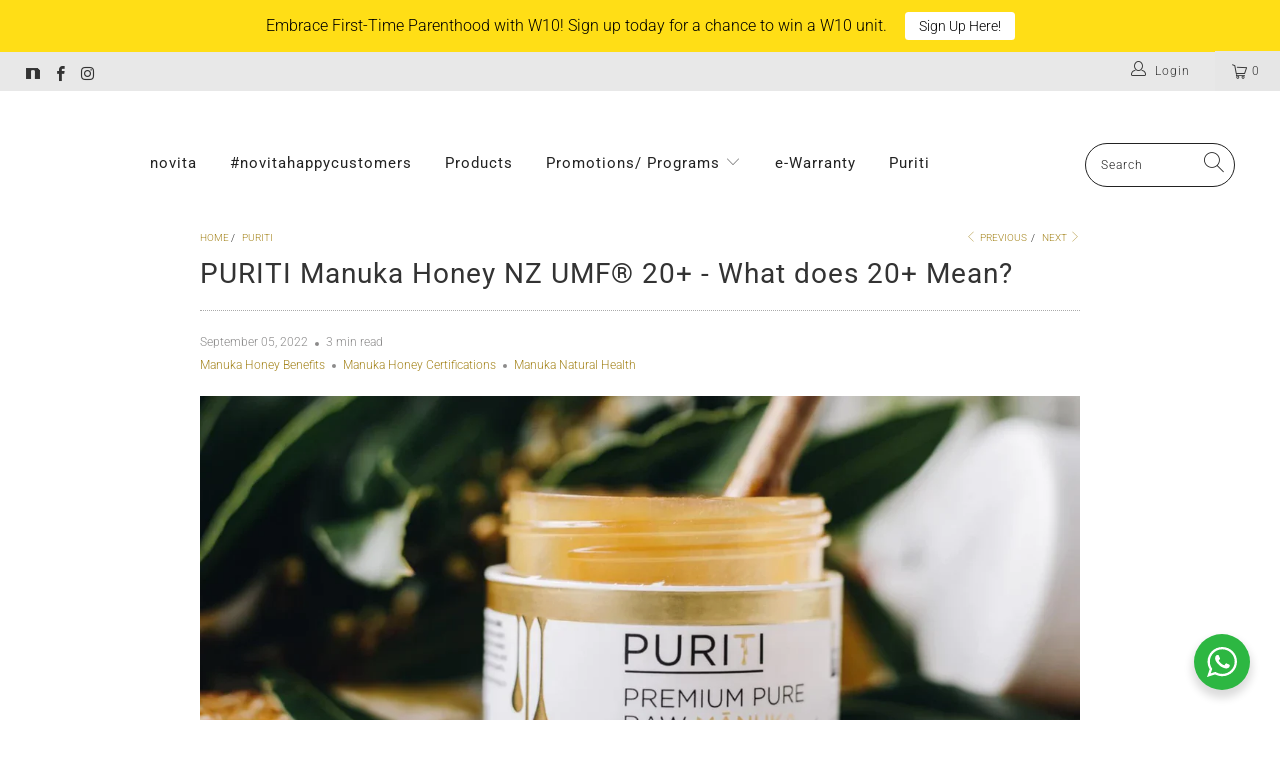

--- FILE ---
content_type: text/css
request_url: https://estore.novita.com.sg/cdn/shop/t/52/assets/bold.css?v=149454451142577950601747903525
body_size: -763
content:
.bold_option_element input[type=text]{margin:0}.bold_help_text{margin-bottom:10px}.bold_option_title{font-weight:700}
/*# sourceMappingURL=/cdn/shop/t/52/assets/bold.css.map?v=149454451142577950601747903525 */


--- FILE ---
content_type: application/x-javascript
request_url: https://badgifyapp.com/api/shops_js/novita-sg.myshopify.com.js?1768817284057
body_size: 12438
content:
var badges = {"1722589544":[{"product_image_id":"1722589544","product_image_name":"np9002UF-filter-1000px","product_id":"3896379539528","badge_html":"                <badge role=\"img\" aria-label=\"twin\" data-badge-id=\"1273\" style=\"background: url('https:\/\/cdn.shopify.com\/s\/files\/1\/0221\/5300\/3080\/t\/40\/assets\/badge_1597231349911twin.png?v=1597231351');margin: 0% 0% 0% 0%;width: 20%;height: 20%;\" alt=\"\" class=\"badgify_badge badgify_badge_top_left\" id=\"preview_image\">\n                                    <\/badge>\n                ","type":"custom"},{"product_image_id":"1722589544","product_image_name":"np9002UF-filter-1000px","product_id":"3896379539528","badge_html":"                <badge role=\"img\" aria-label=\"twin\" data-badge-id=\"1273\" style=\"background: url('https:\/\/cdn.shopify.com\/s\/files\/1\/0221\/5300\/3080\/t\/40\/assets\/badge_1597231349911twin.png?v=1597231351');margin: 0% 0% 0% 0%;width: 20%;height: 20%;\" alt=\"\" class=\"badgify_badge badgify_badge_top_left\" id=\"preview_image\">\n                                    <\/badge>\n                ","type":"custom"}],"1722312434":[{"product_image_id":"1722312434","product_image_name":"nap2000h-filter-1000px","product_id":"3896381046856","badge_html":"                <badge role=\"img\" aria-label=\"discount\" data-badge-id=\"1540\" style=\"background: url('https:\/\/cdn.shopify.com\/s\/files\/1\/0221\/5300\/3080\/t\/40\/assets\/badge_1597728748570disc.png?v=1597728748');margin: 0% 0% 0% 0%;width: 18.6176935895492%;height: 18.6176935895492%;\" alt=\"\" class=\"badgify_badge badgify_badge_top_left\" id=\"preview_image\">\n                                    <\/badge>\n                ","type":"custom"},{"product_image_id":"1722312434","product_image_name":"nap2000h-filter-1000px","product_id":"3896381046856","badge_html":"                <badge role=\"img\" aria-label=\"discount\" data-badge-id=\"1540\" style=\"background: url('https:\/\/cdn.shopify.com\/s\/files\/1\/0221\/5300\/3080\/t\/40\/assets\/badge_1597728748570disc.png?v=1597728748');margin: 0% 0% 0% 0%;width: 18.6176935895492%;height: 18.6176935895492%;\" alt=\"\" class=\"badgify_badge badgify_badge_top_left\" id=\"preview_image\">\n                                    <\/badge>\n                ","type":"custom"}],"1722312383":[{"product_image_id":"1722312383","product_image_name":"nap101i-filter-1000px","product_id":"3896381341768","badge_html":"                <badge role=\"img\" aria-label=\"discount\" data-badge-id=\"1540\" style=\"background: url('https:\/\/cdn.shopify.com\/s\/files\/1\/0221\/5300\/3080\/t\/40\/assets\/badge_1597728748570disc.png?v=1597728748');margin: 0% 0% 0% 0%;width: 18.6176935895492%;height: 18.6176935895492%;\" alt=\"\" class=\"badgify_badge badgify_badge_top_left\" id=\"preview_image\">\n                                    <\/badge>\n                ","type":"custom"},{"product_image_id":"1722312383","product_image_name":"nap101i-filter-1000px","product_id":"3896381341768","badge_html":"                <badge role=\"img\" aria-label=\"discount\" data-badge-id=\"1540\" style=\"background: url('https:\/\/cdn.shopify.com\/s\/files\/1\/0221\/5300\/3080\/t\/40\/assets\/badge_1597728748570disc.png?v=1597728748');margin: 0% 0% 0% 0%;width: 18.6176935895492%;height: 18.6176935895492%;\" alt=\"\" class=\"badgify_badge badgify_badge_top_left\" id=\"preview_image\">\n                                    <\/badge>\n                ","type":"custom"}],"1722315269":[{"product_image_id":"1722315269","product_image_name":"nap001h-filter-1000px","product_id":"3896407687240","badge_html":"                <badge role=\"img\" aria-label=\"discount\" data-badge-id=\"1540\" style=\"background: url('https:\/\/cdn.shopify.com\/s\/files\/1\/0221\/5300\/3080\/t\/40\/assets\/badge_1597728748570disc.png?v=1597728748');margin: 0% 0% 0% 0%;width: 18.6176935895492%;height: 18.6176935895492%;\" alt=\"\" class=\"badgify_badge badgify_badge_top_left\" id=\"preview_image\">\n                                    <\/badge>\n                ","type":"custom"},{"product_image_id":"1722315269","product_image_name":"nap001h-filter-1000px","product_id":"3896407687240","badge_html":"                <badge role=\"img\" aria-label=\"discount\" data-badge-id=\"1540\" style=\"background: url('https:\/\/cdn.shopify.com\/s\/files\/1\/0221\/5300\/3080\/t\/40\/assets\/badge_1597728748570disc.png?v=1597728748');margin: 0% 0% 0% 0%;width: 18.6176935895492%;height: 18.6176935895492%;\" alt=\"\" class=\"badgify_badge badgify_badge_top_left\" id=\"preview_image\">\n                                    <\/badge>\n                ","type":"custom"}],"1623164508":[{"product_image_id":"1623164508","product_image_name":"extended-warranty-np9932","product_id":"3896415977544","badge_html":"                <badge role=\"img\" aria-label=\"extended warranty\" data-badge-id=\"1281\" style=\"background: url('https:\/\/cdn.shopify.com\/s\/files\/1\/0221\/5300\/3080\/t\/40\/assets\/badge_1597232445692exte.png?v=1597232447');margin: 0% 0% 0% 0%;width: 20%;height: 20%;\" alt=\"\" class=\"badgify_badge badgify_badge_top_left\" id=\"preview_image\">\n                                    <\/badge>\n                ","type":"custom"},{"product_image_id":"1623164508","product_image_name":"extended-warranty-np9932","product_id":"3896415977544","badge_html":"                <badge role=\"img\" aria-label=\"extended warranty\" data-badge-id=\"1281\" style=\"background: url('https:\/\/cdn.shopify.com\/s\/files\/1\/0221\/5300\/3080\/t\/40\/assets\/badge_1597232445692exte.png?v=1597232447');margin: 0% 0% 0% 0%;width: 20%;height: 20%;\" alt=\"\" class=\"badgify_badge badgify_badge_top_left\" id=\"preview_image\">\n                                    <\/badge>\n                ","type":"custom"}],"1623164420":[{"product_image_id":"1623164420","product_image_name":"extended-warranty-np9960","product_id":"3896416206920","badge_html":"                <badge role=\"img\" aria-label=\"extended warranty\" data-badge-id=\"1281\" style=\"background: url('https:\/\/cdn.shopify.com\/s\/files\/1\/0221\/5300\/3080\/t\/40\/assets\/badge_1597232445692exte.png?v=1597232447');margin: 0% 0% 0% 0%;width: 20%;height: 20%;\" alt=\"\" class=\"badgify_badge badgify_badge_top_left\" id=\"preview_image\">\n                                    <\/badge>\n                ","type":"custom"},{"product_image_id":"1623164420","product_image_name":"extended-warranty-np9960","product_id":"3896416206920","badge_html":"                <badge role=\"img\" aria-label=\"extended warranty\" data-badge-id=\"1281\" style=\"background: url('https:\/\/cdn.shopify.com\/s\/files\/1\/0221\/5300\/3080\/t\/40\/assets\/badge_1597232445692exte.png?v=1597232447');margin: 0% 0% 0% 0%;width: 20%;height: 20%;\" alt=\"\" class=\"badgify_badge badgify_badge_top_left\" id=\"preview_image\">\n                                    <\/badge>\n                ","type":"custom"}],"1623164222":[{"product_image_id":"1623164222","product_image_name":"extended-warranty-np335","product_id":"3896420827208","badge_html":"                <badge role=\"img\" aria-label=\"extended warranty\" data-badge-id=\"1281\" style=\"background: url('https:\/\/cdn.shopify.com\/s\/files\/1\/0221\/5300\/3080\/t\/40\/assets\/badge_1597232445692exte.png?v=1597232447');margin: 0% 0% 0% 0%;width: 20%;height: 20%;\" alt=\"\" class=\"badgify_badge badgify_badge_top_left\" id=\"preview_image\">\n                                    <\/badge>\n                ","type":"custom"},{"product_image_id":"1623164222","product_image_name":"extended-warranty-np335","product_id":"3896420827208","badge_html":"                <badge role=\"img\" aria-label=\"extended warranty\" data-badge-id=\"1281\" style=\"background: url('https:\/\/cdn.shopify.com\/s\/files\/1\/0221\/5300\/3080\/t\/40\/assets\/badge_1597232445692exte.png?v=1597232447');margin: 0% 0% 0% 0%;width: 20%;height: 20%;\" alt=\"\" class=\"badgify_badge badgify_badge_top_left\" id=\"preview_image\">\n                                    <\/badge>\n                ","type":"custom"}],"1722311644":[{"product_image_id":"1722311644","product_image_name":"nap811i-filter-1000px","product_id":"3896423940168","badge_html":"                <badge role=\"img\" aria-label=\"discount\" data-badge-id=\"1540\" style=\"background: url('https:\/\/cdn.shopify.com\/s\/files\/1\/0221\/5300\/3080\/t\/40\/assets\/badge_1597728748570disc.png?v=1597728748');margin: 0% 0% 0% 0%;width: 18.6176935895492%;height: 18.6176935895492%;\" alt=\"\" class=\"badgify_badge badgify_badge_top_left\" id=\"preview_image\">\n                                    <\/badge>\n                ","type":"custom"},{"product_image_id":"1722311644","product_image_name":"nap811i-filter-1000px","product_id":"3896423940168","badge_html":"                <badge role=\"img\" aria-label=\"discount\" data-badge-id=\"1540\" style=\"background: url('https:\/\/cdn.shopify.com\/s\/files\/1\/0221\/5300\/3080\/t\/40\/assets\/badge_1597728748570disc.png?v=1597728748');margin: 0% 0% 0% 0%;width: 18.6176935895492%;height: 18.6176935895492%;\" alt=\"\" class=\"badgify_badge badgify_badge_top_left\" id=\"preview_image\">\n                                    <\/badge>\n                ","type":"custom"}],"1632995219":[{"product_image_id":"1632995219","product_image_name":"np9932i-promo_002_aa1a56fc-9135-4d19-98a9-cdcc1c672e92","product_id":"3896425709640","badge_html":"                <badge role=\"img\" aria-label=\"1+2 Warranty\" data-badge-id=\"4530\" style=\"background: url('https:\/\/cdn.shopify.com\/s\/files\/1\/0221\/5300\/3080\/files\/12_d657c21a-8ae5-4a30-9167-572fcca70908.png?v=1742817023');margin: 0% 0% 0% 0%;width: 21.40537158914611%;height: 21.40537158914611%;\" alt=\"\" class=\"badgify_badge badgify_badge_top_left\" id=\"preview_image\">\n                                    <\/badge>\n                ","type":"custom"},{"product_image_id":"1632995219","product_image_name":"np9932i-promo_002_aa1a56fc-9135-4d19-98a9-cdcc1c672e92","product_id":"3896425709640","badge_html":"                <badge role=\"img\" aria-label=\"1+2 Warranty\" data-badge-id=\"4530\" style=\"background: url('https:\/\/cdn.shopify.com\/s\/files\/1\/0221\/5300\/3080\/files\/12_d657c21a-8ae5-4a30-9167-572fcca70908.png?v=1742817023');margin: 0% 0% 0% 0%;width: 21.40537158914611%;height: 21.40537158914611%;\" alt=\"\" class=\"badgify_badge badgify_badge_top_left\" id=\"preview_image\">\n                                    <\/badge>\n                ","type":"custom"}],"1722311887":[{"product_image_id":"1722311887","product_image_name":"nap606-filter-1000px","product_id":"3896427184200","badge_html":"                <badge role=\"img\" aria-label=\"discount\" data-badge-id=\"1540\" style=\"background: url('https:\/\/cdn.shopify.com\/s\/files\/1\/0221\/5300\/3080\/t\/40\/assets\/badge_1597728748570disc.png?v=1597728748');margin: 0% 0% 0% 0%;width: 18.6176935895492%;height: 18.6176935895492%;\" alt=\"\" class=\"badgify_badge badgify_badge_top_left\" id=\"preview_image\">\n                                    <\/badge>\n                ","type":"custom"},{"product_image_id":"1722311887","product_image_name":"nap606-filter-1000px","product_id":"3896427184200","badge_html":"                <badge role=\"img\" aria-label=\"discount\" data-badge-id=\"1540\" style=\"background: url('https:\/\/cdn.shopify.com\/s\/files\/1\/0221\/5300\/3080\/t\/40\/assets\/badge_1597728748570disc.png?v=1597728748');margin: 0% 0% 0% 0%;width: 18.6176935895492%;height: 18.6176935895492%;\" alt=\"\" class=\"badgify_badge badgify_badge_top_left\" id=\"preview_image\">\n                                    <\/badge>\n                ","type":"custom"},{"product_image_id":"1722311887","product_image_name":"nap606-filter-1000px","product_id":"3896427184200","badge_html":"                <badge role=\"img\" aria-label=\"discount\" data-badge-id=\"1540\" style=\"background: url('https:\/\/cdn.shopify.com\/s\/files\/1\/0221\/5300\/3080\/t\/40\/assets\/badge_1597728748570disc.png?v=1597728748');margin: 0% 0% 0% 0%;width: 18.6176935895492%;height: 18.6176935895492%;\" alt=\"\" class=\"badgify_badge badgify_badge_top_left\" id=\"preview_image\">\n                                    <\/badge>\n                ","type":"custom"},{"product_image_id":"1722311887","product_image_name":"nap606-filter-1000px","product_id":"3896427184200","badge_html":"                <badge role=\"img\" aria-label=\"discount\" data-badge-id=\"1540\" style=\"background: url('https:\/\/cdn.shopify.com\/s\/files\/1\/0221\/5300\/3080\/t\/40\/assets\/badge_1597728748570disc.png?v=1597728748');margin: 0% 0% 0% 0%;width: 18.6176935895492%;height: 18.6176935895492%;\" alt=\"\" class=\"badgify_badge badgify_badge_top_left\" id=\"preview_image\">\n                                    <\/badge>\n                ","type":"custom"}],"1722311720":[{"product_image_id":"1722311720","product_image_name":"nap822-filter-1000px","product_id":"3896428101704","badge_html":"                <badge role=\"img\" aria-label=\"discount\" data-badge-id=\"1540\" style=\"background: url('https:\/\/cdn.shopify.com\/s\/files\/1\/0221\/5300\/3080\/t\/40\/assets\/badge_1597728748570disc.png?v=1597728748');margin: 0% 0% 0% 0%;width: 18.6176935895492%;height: 18.6176935895492%;\" alt=\"\" class=\"badgify_badge badgify_badge_top_left\" id=\"preview_image\">\n                                    <\/badge>\n                ","type":"custom"},{"product_image_id":"1722311720","product_image_name":"nap822-filter-1000px","product_id":"3896428101704","badge_html":"                <badge role=\"img\" aria-label=\"discount\" data-badge-id=\"1540\" style=\"background: url('https:\/\/cdn.shopify.com\/s\/files\/1\/0221\/5300\/3080\/t\/40\/assets\/badge_1597728748570disc.png?v=1597728748');margin: 0% 0% 0% 0%;width: 18.6176935895492%;height: 18.6176935895492%;\" alt=\"\" class=\"badgify_badge badgify_badge_top_left\" id=\"preview_image\">\n                                    <\/badge>\n                ","type":"custom"}],"1722311853":[{"product_image_id":"1722311853","product_image_name":"nap610-filter-1000px","product_id":"3896428331080","badge_html":"                <badge role=\"img\" aria-label=\"discount\" data-badge-id=\"1540\" style=\"background: url('https:\/\/cdn.shopify.com\/s\/files\/1\/0221\/5300\/3080\/t\/40\/assets\/badge_1597728748570disc.png?v=1597728748');margin: 0% 0% 0% 0%;width: 18.6176935895492%;height: 18.6176935895492%;\" alt=\"\" class=\"badgify_badge badgify_badge_top_left\" id=\"preview_image\">\n                                    <\/badge>\n                ","type":"custom"},{"product_image_id":"1722311853","product_image_name":"nap610-filter-1000px","product_id":"3896428331080","badge_html":"                <badge role=\"img\" aria-label=\"discount\" data-badge-id=\"1540\" style=\"background: url('https:\/\/cdn.shopify.com\/s\/files\/1\/0221\/5300\/3080\/t\/40\/assets\/badge_1597728748570disc.png?v=1597728748');margin: 0% 0% 0% 0%;width: 18.6176935895492%;height: 18.6176935895492%;\" alt=\"\" class=\"badgify_badge badgify_badge_top_left\" id=\"preview_image\">\n                                    <\/badge>\n                ","type":"custom"}],"1722311187":[{"product_image_id":"1722311187","product_image_name":"nas12000-filter-1000px","product_id":"3896428593224","badge_html":"                <badge role=\"img\" aria-label=\"discount\" data-badge-id=\"1540\" style=\"background: url('https:\/\/cdn.shopify.com\/s\/files\/1\/0221\/5300\/3080\/t\/40\/assets\/badge_1597728748570disc.png?v=1597728748');margin: 0% 0% 0% 0%;width: 18.6176935895492%;height: 18.6176935895492%;\" alt=\"\" class=\"badgify_badge badgify_badge_top_left\" id=\"preview_image\">\n                                    <\/badge>\n                ","type":"custom"},{"product_image_id":"1722311187","product_image_name":"nas12000-filter-1000px","product_id":"3896428593224","badge_html":"                <badge role=\"img\" aria-label=\"discount\" data-badge-id=\"1540\" style=\"background: url('https:\/\/cdn.shopify.com\/s\/files\/1\/0221\/5300\/3080\/t\/40\/assets\/badge_1597728748570disc.png?v=1597728748');margin: 0% 0% 0% 0%;width: 18.6176935895492%;height: 18.6176935895492%;\" alt=\"\" class=\"badgify_badge badgify_badge_top_left\" id=\"preview_image\">\n                                    <\/badge>\n                ","type":"custom"}],"1644233863":[{"product_image_id":"1644233863","product_image_name":"np180-main","product_id":"3896430821448","badge_html":"                <badge role=\"img\" aria-label=\"star buy\" data-badge-id=\"1286\" style=\"background: url('https:\/\/cdn.shopify.com\/s\/files\/1\/0221\/5300\/3080\/t\/40\/assets\/badge_1597233613641star.png?v=1597233614');margin: 0% 0% 0% 0%;width: 20%;height: 20%;\" alt=\"\" class=\"badgify_badge badgify_badge_top_left\" id=\"preview_image\">\n                                    <\/badge>\n                ","type":"custom"},{"product_image_id":"1644233863","product_image_name":"np180-main","product_id":"3896430821448","badge_html":"                <badge role=\"img\" aria-label=\"star buy\" data-badge-id=\"1286\" style=\"background: url('https:\/\/cdn.shopify.com\/s\/files\/1\/0221\/5300\/3080\/t\/40\/assets\/badge_1597233613641star.png?v=1597233614');margin: 0% 0% 0% 0%;width: 20%;height: 20%;\" alt=\"\" class=\"badgify_badge badgify_badge_top_left\" id=\"preview_image\">\n                                    <\/badge>\n                ","type":"custom"}],"1623123422":[{"product_image_id":"1623123422","product_image_name":"maintenance-w29","product_id":"3896441634888","badge_html":"                <badge role=\"img\" aria-label=\"service maintenance\" data-badge-id=\"1982\" style=\"background: url('https:\/\/cdn.shopify.com\/s\/files\/1\/0221\/5300\/3080\/t\/45\/assets\/badge_1609937106339serv.png?v=1609937108');margin: 0% 0% 0% 0%;width: 45.267665952890795%;height: 45.267665952890795%;\" alt=\"\" class=\"badgify_badge badgify_badge_top_left\" id=\"preview_image\">\n                                    <\/badge>\n                ","type":"custom"},{"product_image_id":"1623123422","product_image_name":"maintenance-w29","product_id":"3896441634888","badge_html":"                <badge role=\"img\" aria-label=\"service maintenance\" data-badge-id=\"1982\" style=\"background: url('https:\/\/cdn.shopify.com\/s\/files\/1\/0221\/5300\/3080\/t\/45\/assets\/badge_1609937106339serv.png?v=1609937108');margin: 0% 0% 0% 0%;width: 45.267665952890795%;height: 45.267665952890795%;\" alt=\"\" class=\"badgify_badge badgify_badge_top_left\" id=\"preview_image\">\n                                    <\/badge>\n                ","type":"custom"}],"1623164394":[{"product_image_id":"1623164394","product_image_name":"maintenance-np9960","product_id":"3896441700424","badge_html":"                <badge role=\"img\" aria-label=\"service maintenance\" data-badge-id=\"1982\" style=\"background: url('https:\/\/cdn.shopify.com\/s\/files\/1\/0221\/5300\/3080\/t\/45\/assets\/badge_1609937106339serv.png?v=1609937108');margin: 0% 0% 0% 0%;width: 45.267665952890795%;height: 45.267665952890795%;\" alt=\"\" class=\"badgify_badge badgify_badge_top_left\" id=\"preview_image\">\n                                    <\/badge>\n                ","type":"custom"},{"product_image_id":"1623164394","product_image_name":"maintenance-np9960","product_id":"3896441700424","badge_html":"                <badge role=\"img\" aria-label=\"service maintenance\" data-badge-id=\"1982\" style=\"background: url('https:\/\/cdn.shopify.com\/s\/files\/1\/0221\/5300\/3080\/t\/45\/assets\/badge_1609937106339serv.png?v=1609937108');margin: 0% 0% 0% 0%;width: 45.267665952890795%;height: 45.267665952890795%;\" alt=\"\" class=\"badgify_badge badgify_badge_top_left\" id=\"preview_image\">\n                                    <\/badge>\n                ","type":"custom"}],"1652164910":[{"product_image_id":"1652164910","product_image_name":"ND25","product_id":"3896441733192","badge_html":"                <badge role=\"img\" aria-label=\"service maintenance\" data-badge-id=\"1982\" style=\"background: url('https:\/\/cdn.shopify.com\/s\/files\/1\/0221\/5300\/3080\/t\/45\/assets\/badge_1609937106339serv.png?v=1609937108');margin: 0% 0% 0% 0%;width: 45.267665952890795%;height: 45.267665952890795%;\" alt=\"\" class=\"badgify_badge badgify_badge_top_left\" id=\"preview_image\">\n                                    <\/badge>\n                ","type":"custom"},{"product_image_id":"1652164910","product_image_name":"ND25","product_id":"3896441733192","badge_html":"                <badge role=\"img\" aria-label=\"service maintenance\" data-badge-id=\"1982\" style=\"background: url('https:\/\/cdn.shopify.com\/s\/files\/1\/0221\/5300\/3080\/t\/45\/assets\/badge_1609937106339serv.png?v=1609937108');margin: 0% 0% 0% 0%;width: 45.267665952890795%;height: 45.267665952890795%;\" alt=\"\" class=\"badgify_badge badgify_badge_top_left\" id=\"preview_image\">\n                                    <\/badge>\n                ","type":"custom"}],"1652283873":[{"product_image_id":"1652283873","product_image_name":"A4S","product_id":"3896446222408","badge_html":"                <badge role=\"img\" aria-label=\"service maintenance\" data-badge-id=\"1982\" style=\"background: url('https:\/\/cdn.shopify.com\/s\/files\/1\/0221\/5300\/3080\/t\/45\/assets\/badge_1609937106339serv.png?v=1609937108');margin: 0% 0% 0% 0%;width: 45.267665952890795%;height: 45.267665952890795%;\" alt=\"\" class=\"badgify_badge badgify_badge_top_left\" id=\"preview_image\">\n                                    <\/badge>\n                ","type":"custom"},{"product_image_id":"1652283873","product_image_name":"A4S","product_id":"3896446222408","badge_html":"                <badge role=\"img\" aria-label=\"service maintenance\" data-badge-id=\"1982\" style=\"background: url('https:\/\/cdn.shopify.com\/s\/files\/1\/0221\/5300\/3080\/t\/45\/assets\/badge_1609937106339serv.png?v=1609937108');margin: 0% 0% 0% 0%;width: 45.267665952890795%;height: 45.267665952890795%;\" alt=\"\" class=\"badgify_badge badgify_badge_top_left\" id=\"preview_image\">\n                                    <\/badge>\n                ","type":"custom"}],"1632988867":[{"product_image_id":"1632988867","product_image_name":"aircare-main-6000i","product_id":"3896448352328","badge_html":"                <badge role=\"img\" aria-label=\"Free Gift\" data-badge-id=\"1403\" style=\"background: url('https:\/\/cdn.shopify.com\/s\/files\/1\/0221\/5300\/3080\/t\/40\/assets\/badge_1600316101455free.png?v=1600316102');margin: 0% 0% 0% 0%;width: 20%;height: 20%;\" alt=\"\" class=\"badgify_badge badgify_badge_bottom_right\" id=\"preview_image\">\n                                    <\/badge>\n                                <badge role=\"img\" aria-label=\"discount\" data-badge-id=\"1540\" style=\"background: url('https:\/\/cdn.shopify.com\/s\/files\/1\/0221\/5300\/3080\/t\/40\/assets\/badge_1597728748570disc.png?v=1597728748');margin: 0% 0% 0% 0%;width: 18.6176935895492%;height: 18.6176935895492%;\" alt=\"\" class=\"badgify_badge badgify_badge_top_left\" id=\"preview_image\">\n                                    <\/badge>\n                ","type":"custom"},{"product_image_id":"1632988867","product_image_name":"aircare-main-6000i","product_id":"3896448352328","badge_html":"                <badge role=\"img\" aria-label=\"Free Gift\" data-badge-id=\"1403\" style=\"background: url('https:\/\/cdn.shopify.com\/s\/files\/1\/0221\/5300\/3080\/t\/40\/assets\/badge_1600316101455free.png?v=1600316102');margin: 0% 0% 0% 0%;width: 20%;height: 20%;\" alt=\"\" class=\"badgify_badge badgify_badge_bottom_right\" id=\"preview_image\">\n                                    <\/badge>\n                                <badge role=\"img\" aria-label=\"discount\" data-badge-id=\"1540\" style=\"background: url('https:\/\/cdn.shopify.com\/s\/files\/1\/0221\/5300\/3080\/t\/40\/assets\/badge_1597728748570disc.png?v=1597728748');margin: 0% 0% 0% 0%;width: 18.6176935895492%;height: 18.6176935895492%;\" alt=\"\" class=\"badgify_badge badgify_badge_top_left\" id=\"preview_image\">\n                                    <\/badge>\n                ","type":"custom"}],"1623120276":[{"product_image_id":"1623120276","product_image_name":"extended-warranty-nd328","product_id":"3896483545160","badge_html":"                <badge role=\"img\" aria-label=\"extended warranty\" data-badge-id=\"1281\" style=\"background: url('https:\/\/cdn.shopify.com\/s\/files\/1\/0221\/5300\/3080\/t\/40\/assets\/badge_1597232445692exte.png?v=1597232447');margin: 0% 0% 0% 0%;width: 20%;height: 20%;\" alt=\"\" class=\"badgify_badge badgify_badge_top_left\" id=\"preview_image\">\n                                    <\/badge>\n                ","type":"custom"},{"product_image_id":"1623120276","product_image_name":"extended-warranty-nd328","product_id":"3896483545160","badge_html":"                <badge role=\"img\" aria-label=\"extended warranty\" data-badge-id=\"1281\" style=\"background: url('https:\/\/cdn.shopify.com\/s\/files\/1\/0221\/5300\/3080\/t\/40\/assets\/badge_1597232445692exte.png?v=1597232447');margin: 0% 0% 0% 0%;width: 20%;height: 20%;\" alt=\"\" class=\"badgify_badge badgify_badge_top_left\" id=\"preview_image\">\n                                    <\/badge>\n                ","type":"custom"}],"1623065758":[{"product_image_id":"1623065758","product_image_name":"extended-warranty-nas6000i","product_id":"3896484266056","badge_html":"                <badge role=\"img\" aria-label=\"extended warranty\" data-badge-id=\"1281\" style=\"background: url('https:\/\/cdn.shopify.com\/s\/files\/1\/0221\/5300\/3080\/t\/40\/assets\/badge_1597232445692exte.png?v=1597232447');margin: 0% 0% 0% 0%;width: 20%;height: 20%;\" alt=\"\" class=\"badgify_badge badgify_badge_top_left\" id=\"preview_image\">\n                                    <\/badge>\n                ","type":"custom"},{"product_image_id":"1623065758","product_image_name":"extended-warranty-nas6000i","product_id":"3896484266056","badge_html":"                <badge role=\"img\" aria-label=\"extended warranty\" data-badge-id=\"1281\" style=\"background: url('https:\/\/cdn.shopify.com\/s\/files\/1\/0221\/5300\/3080\/t\/40\/assets\/badge_1597232445692exte.png?v=1597232447');margin: 0% 0% 0% 0%;width: 20%;height: 20%;\" alt=\"\" class=\"badgify_badge badgify_badge_top_left\" id=\"preview_image\">\n                                    <\/badge>\n                ","type":"custom"}],"1623123003":[{"product_image_id":"1623123003","product_image_name":"extended-warranty-f-2","product_id":"3896496652360","badge_html":"                <badge role=\"img\" aria-label=\"extended warranty\" data-badge-id=\"1281\" style=\"background: url('https:\/\/cdn.shopify.com\/s\/files\/1\/0221\/5300\/3080\/t\/40\/assets\/badge_1597232445692exte.png?v=1597232447');margin: 0% 0% 0% 0%;width: 20%;height: 20%;\" alt=\"\" class=\"badgify_badge badgify_badge_top_left\" id=\"preview_image\">\n                                    <\/badge>\n                ","type":"custom"},{"product_image_id":"1623123003","product_image_name":"extended-warranty-f-2","product_id":"3896496652360","badge_html":"                <badge role=\"img\" aria-label=\"extended warranty\" data-badge-id=\"1281\" style=\"background: url('https:\/\/cdn.shopify.com\/s\/files\/1\/0221\/5300\/3080\/t\/40\/assets\/badge_1597232445692exte.png?v=1597232447');margin: 0% 0% 0% 0%;width: 20%;height: 20%;\" alt=\"\" class=\"badgify_badge badgify_badge_top_left\" id=\"preview_image\">\n                                    <\/badge>\n                ","type":"custom"}],"1623164251":[{"product_image_id":"1623164251","product_image_name":"extended-warranty-np313","product_id":"3896496980040","badge_html":"                <badge role=\"img\" aria-label=\"extended warranty\" data-badge-id=\"1281\" style=\"background: url('https:\/\/cdn.shopify.com\/s\/files\/1\/0221\/5300\/3080\/t\/40\/assets\/badge_1597232445692exte.png?v=1597232447');margin: 0% 0% 0% 0%;width: 20%;height: 20%;\" alt=\"\" class=\"badgify_badge badgify_badge_top_left\" id=\"preview_image\">\n                                    <\/badge>\n                ","type":"custom"},{"product_image_id":"1623164251","product_image_name":"extended-warranty-np313","product_id":"3896496980040","badge_html":"                <badge role=\"img\" aria-label=\"extended warranty\" data-badge-id=\"1281\" style=\"background: url('https:\/\/cdn.shopify.com\/s\/files\/1\/0221\/5300\/3080\/t\/40\/assets\/badge_1597232445692exte.png?v=1597232447');margin: 0% 0% 0% 0%;width: 20%;height: 20%;\" alt=\"\" class=\"badgify_badge badgify_badge_top_left\" id=\"preview_image\">\n                                    <\/badge>\n                ","type":"custom"}],"1623164470":[{"product_image_id":"1623164470","product_image_name":"extended-warranty-np9938i","product_id":"3896497340488","badge_html":"                <badge role=\"img\" aria-label=\"extended warranty\" data-badge-id=\"1281\" style=\"background: url('https:\/\/cdn.shopify.com\/s\/files\/1\/0221\/5300\/3080\/t\/40\/assets\/badge_1597232445692exte.png?v=1597232447');margin: 0% 0% 0% 0%;width: 20%;height: 20%;\" alt=\"\" class=\"badgify_badge badgify_badge_top_left\" id=\"preview_image\">\n                                    <\/badge>\n                ","type":"custom"},{"product_image_id":"1623164470","product_image_name":"extended-warranty-np9938i","product_id":"3896497340488","badge_html":"                <badge role=\"img\" aria-label=\"extended warranty\" data-badge-id=\"1281\" style=\"background: url('https:\/\/cdn.shopify.com\/s\/files\/1\/0221\/5300\/3080\/t\/40\/assets\/badge_1597232445692exte.png?v=1597232447');margin: 0% 0% 0% 0%;width: 20%;height: 20%;\" alt=\"\" class=\"badgify_badge badgify_badge_top_left\" id=\"preview_image\">\n                                    <\/badge>\n                ","type":"custom"}],"1722589645":[{"product_image_id":"1722589645","product_image_name":"np9001uf-filter-1000px","product_id":"3896524832840","badge_html":"                <badge role=\"img\" aria-label=\"twin\" data-badge-id=\"1273\" style=\"background: url('https:\/\/cdn.shopify.com\/s\/files\/1\/0221\/5300\/3080\/t\/40\/assets\/badge_1597231349911twin.png?v=1597231351');margin: 0% 0% 0% 0%;width: 20%;height: 20%;\" alt=\"\" class=\"badgify_badge badgify_badge_top_left\" id=\"preview_image\">\n                                    <\/badge>\n                ","type":"custom"},{"product_image_id":"1722589645","product_image_name":"np9001uf-filter-1000px","product_id":"3896524832840","badge_html":"                <badge role=\"img\" aria-label=\"twin\" data-badge-id=\"1273\" style=\"background: url('https:\/\/cdn.shopify.com\/s\/files\/1\/0221\/5300\/3080\/t\/40\/assets\/badge_1597231349911twin.png?v=1597231351');margin: 0% 0% 0% 0%;width: 20%;height: 20%;\" alt=\"\" class=\"badgify_badge badgify_badge_top_left\" id=\"preview_image\">\n                                    <\/badge>\n                ","type":"custom"}],"1623120022":[{"product_image_id":"1623120022","product_image_name":"Dehumidifier-ND298","product_id":"3896528142408","badge_html":"                <badge role=\"img\" aria-label=\"nd-warranty\" data-badge-id=\"2001\" style=\"background: url('https:\/\/cdn.shopify.com\/s\/files\/1\/0221\/5300\/3080\/t\/45\/assets\/badge_1610515081590ndwa.png?v=1610515083');margin: 0% 0% 0% 0%;width: 54.003656307129795%;height: 54.003656307129795%;\" alt=\"\" class=\"badgify_badge badgify_badge_top_left\" id=\"preview_image\">\n                                    <\/badge>\n                                <badge role=\"img\" aria-label=\"ND12\" data-badge-id=\"4246\" style=\"background: url('https:\/\/cdn.shopify.com\/s\/files\/1\/0221\/5300\/3080\/files\/ND12-ND298.png?v=1688395170');margin: 0% 0% -10% -1.8588766234462542%;width: 40.389124721622174%;height: 40.389124721622174%;\" alt=\"\" class=\"badgify_badge badgify_badge_bottom_left\" id=\"preview_image\">\n                                    <\/badge>\n                ","type":"custom"},{"product_image_id":"1623120022","product_image_name":"Dehumidifier-ND298","product_id":"3896528142408","badge_html":"                <badge role=\"img\" aria-label=\"nd-warranty\" data-badge-id=\"2001\" style=\"background: url('https:\/\/cdn.shopify.com\/s\/files\/1\/0221\/5300\/3080\/t\/45\/assets\/badge_1610515081590ndwa.png?v=1610515083');margin: 0% 0% 0% 0%;width: 54.003656307129795%;height: 54.003656307129795%;\" alt=\"\" class=\"badgify_badge badgify_badge_top_left\" id=\"preview_image\">\n                                    <\/badge>\n                                <badge role=\"img\" aria-label=\"ND12\" data-badge-id=\"4246\" style=\"background: url('https:\/\/cdn.shopify.com\/s\/files\/1\/0221\/5300\/3080\/files\/ND12-ND298.png?v=1688395170');margin: 0% 0% -10% -1.8588766234462542%;width: 40.389124721622174%;height: 40.389124721622174%;\" alt=\"\" class=\"badgify_badge badgify_badge_bottom_left\" id=\"preview_image\">\n                                    <\/badge>\n                ","type":"custom"}],"1623119971":[{"product_image_id":"1623119971","product_image_name":"extended-warranty-nd298","product_id":"3896528404552","badge_html":"                <badge role=\"img\" aria-label=\"extended warranty\" data-badge-id=\"1281\" style=\"background: url('https:\/\/cdn.shopify.com\/s\/files\/1\/0221\/5300\/3080\/t\/40\/assets\/badge_1597232445692exte.png?v=1597232447');margin: 0% 0% 0% 0%;width: 20%;height: 20%;\" alt=\"\" class=\"badgify_badge badgify_badge_top_left\" id=\"preview_image\">\n                                    <\/badge>\n                ","type":"custom"},{"product_image_id":"1623119971","product_image_name":"extended-warranty-nd298","product_id":"3896528404552","badge_html":"                <badge role=\"img\" aria-label=\"extended warranty\" data-badge-id=\"1281\" style=\"background: url('https:\/\/cdn.shopify.com\/s\/files\/1\/0221\/5300\/3080\/t\/40\/assets\/badge_1597232445692exte.png?v=1597232447');margin: 0% 0% 0% 0%;width: 20%;height: 20%;\" alt=\"\" class=\"badgify_badge badgify_badge_top_left\" id=\"preview_image\">\n                                    <\/badge>\n                ","type":"custom"}],"1670221358":[{"product_image_id":"1670221358","product_image_name":"novita-mc8i-champagne-left-side_2ce5d000-9a85-4a18-8bb0-56776639a15b","product_id":"3896528666696","badge_html":"                <badge role=\"img\" aria-label=\"extended warranty\" data-badge-id=\"1281\" style=\"background: url('https:\/\/cdn.shopify.com\/s\/files\/1\/0221\/5300\/3080\/t\/40\/assets\/badge_1597232445692exte.png?v=1597232447');margin: 0% 0% 0% 0%;width: 20%;height: 20%;\" alt=\"\" class=\"badgify_badge badgify_badge_top_left\" id=\"preview_image\">\n                                    <\/badge>\n                ","type":"custom"},{"product_image_id":"1670221358","product_image_name":"novita-mc8i-champagne-left-side_2ce5d000-9a85-4a18-8bb0-56776639a15b","product_id":"3896528666696","badge_html":"                <badge role=\"img\" aria-label=\"extended warranty\" data-badge-id=\"1281\" style=\"background: url('https:\/\/cdn.shopify.com\/s\/files\/1\/0221\/5300\/3080\/t\/40\/assets\/badge_1597232445692exte.png?v=1597232447');margin: 0% 0% 0% 0%;width: 20%;height: 20%;\" alt=\"\" class=\"badgify_badge badgify_badge_top_left\" id=\"preview_image\">\n                                    <\/badge>\n                ","type":"custom"}],"1748485275":[{"product_image_id":"1748485275","product_image_name":"MC8i_Theme_Image-Main","product_id":"3896529387592","badge_html":"                <badge role=\"img\" aria-label=\"Free Gift\" data-badge-id=\"1403\" style=\"background: url('https:\/\/cdn.shopify.com\/s\/files\/1\/0221\/5300\/3080\/t\/40\/assets\/badge_1600316101455free.png?v=1600316102');margin: 0% 0% 0% 0%;width: 20%;height: 20%;\" alt=\"\" class=\"badgify_badge badgify_badge_bottom_right\" id=\"preview_image\">\n                                    <\/badge>\n                                <badge role=\"img\" aria-label=\"discount\" data-badge-id=\"1540\" style=\"background: url('https:\/\/cdn.shopify.com\/s\/files\/1\/0221\/5300\/3080\/t\/40\/assets\/badge_1597728748570disc.png?v=1597728748');margin: 0% 0% 0% 0%;width: 18.6176935895492%;height: 18.6176935895492%;\" alt=\"\" class=\"badgify_badge badgify_badge_top_left\" id=\"preview_image\">\n                                    <\/badge>\n                ","type":"custom"},{"product_image_id":"1748485275","product_image_name":"MC8i_Theme_Image-Main","product_id":"3896529387592","badge_html":"                <badge role=\"img\" aria-label=\"Free Gift\" data-badge-id=\"1403\" style=\"background: url('https:\/\/cdn.shopify.com\/s\/files\/1\/0221\/5300\/3080\/t\/40\/assets\/badge_1600316101455free.png?v=1600316102');margin: 0% 0% 0% 0%;width: 20%;height: 20%;\" alt=\"\" class=\"badgify_badge badgify_badge_bottom_right\" id=\"preview_image\">\n                                    <\/badge>\n                                <badge role=\"img\" aria-label=\"discount\" data-badge-id=\"1540\" style=\"background: url('https:\/\/cdn.shopify.com\/s\/files\/1\/0221\/5300\/3080\/t\/40\/assets\/badge_1597728748570disc.png?v=1597728748');margin: 0% 0% 0% 0%;width: 18.6176935895492%;height: 18.6176935895492%;\" alt=\"\" class=\"badgify_badge badgify_badge_top_left\" id=\"preview_image\">\n                                    <\/badge>\n                ","type":"custom"}],"1725365199":[{"product_image_id":"1725365199","product_image_name":"UPDATED2908_ND2000-4_eb033464-5c63-4d22-8234-50de1a81a86d","product_id":"3896530370632","badge_html":"                <badge role=\"img\" aria-label=\"extended warranty\" data-badge-id=\"1281\" style=\"background: url('https:\/\/cdn.shopify.com\/s\/files\/1\/0221\/5300\/3080\/t\/40\/assets\/badge_1597232445692exte.png?v=1597232447');margin: 0% 0% 0% 0%;width: 20%;height: 20%;\" alt=\"\" class=\"badgify_badge badgify_badge_top_left\" id=\"preview_image\">\n                                    <\/badge>\n                ","type":"custom"},{"product_image_id":"1725365199","product_image_name":"UPDATED2908_ND2000-4_eb033464-5c63-4d22-8234-50de1a81a86d","product_id":"3896530370632","badge_html":"                <badge role=\"img\" aria-label=\"extended warranty\" data-badge-id=\"1281\" style=\"background: url('https:\/\/cdn.shopify.com\/s\/files\/1\/0221\/5300\/3080\/t\/40\/assets\/badge_1597232445692exte.png?v=1597232447');margin: 0% 0% 0% 0%;width: 20%;height: 20%;\" alt=\"\" class=\"badgify_badge badgify_badge_top_left\" id=\"preview_image\">\n                                    <\/badge>\n                ","type":"custom"}],"1623123883":[{"product_image_id":"1623123883","product_image_name":"extended-warranty-w9","product_id":"3896531124296","badge_html":"                <badge role=\"img\" aria-label=\"extended warranty\" data-badge-id=\"1281\" style=\"background: url('https:\/\/cdn.shopify.com\/s\/files\/1\/0221\/5300\/3080\/t\/40\/assets\/badge_1597232445692exte.png?v=1597232447');margin: 0% 0% 0% 0%;width: 20%;height: 20%;\" alt=\"\" class=\"badgify_badge badgify_badge_top_left\" id=\"preview_image\">\n                                    <\/badge>\n                ","type":"custom"},{"product_image_id":"1623123883","product_image_name":"extended-warranty-w9","product_id":"3896531124296","badge_html":"                <badge role=\"img\" aria-label=\"extended warranty\" data-badge-id=\"1281\" style=\"background: url('https:\/\/cdn.shopify.com\/s\/files\/1\/0221\/5300\/3080\/t\/40\/assets\/badge_1597232445692exte.png?v=1597232447');margin: 0% 0% 0% 0%;width: 20%;height: 20%;\" alt=\"\" class=\"badgify_badge badgify_badge_top_left\" id=\"preview_image\">\n                                    <\/badge>\n                ","type":"custom"}],"1623164610":[{"product_image_id":"1623164610","product_image_name":"extended-warranty-np8","product_id":"3896538726472","badge_html":"                <badge role=\"img\" aria-label=\"extended warranty\" data-badge-id=\"1281\" style=\"background: url('https:\/\/cdn.shopify.com\/s\/files\/1\/0221\/5300\/3080\/t\/40\/assets\/badge_1597232445692exte.png?v=1597232447');margin: 0% 0% 0% 0%;width: 20%;height: 20%;\" alt=\"\" class=\"badgify_badge badgify_badge_top_left\" id=\"preview_image\">\n                                    <\/badge>\n                ","type":"custom"},{"product_image_id":"1623164610","product_image_name":"extended-warranty-np8","product_id":"3896538726472","badge_html":"                <badge role=\"img\" aria-label=\"extended warranty\" data-badge-id=\"1281\" style=\"background: url('https:\/\/cdn.shopify.com\/s\/files\/1\/0221\/5300\/3080\/t\/40\/assets\/badge_1597232445692exte.png?v=1597232447');margin: 0% 0% 0% 0%;width: 20%;height: 20%;\" alt=\"\" class=\"badgify_badge badgify_badge_top_left\" id=\"preview_image\">\n                                    <\/badge>\n                ","type":"custom"}],"1722311622":[{"product_image_id":"1722311622","product_image_name":"nap620-filter-1000px","product_id":"3896545574984","badge_html":"                <badge role=\"img\" aria-label=\"discount\" data-badge-id=\"1540\" style=\"background: url('https:\/\/cdn.shopify.com\/s\/files\/1\/0221\/5300\/3080\/t\/40\/assets\/badge_1597728748570disc.png?v=1597728748');margin: 0% 0% 0% 0%;width: 18.6176935895492%;height: 18.6176935895492%;\" alt=\"\" class=\"badgify_badge badgify_badge_top_left\" id=\"preview_image\">\n                                    <\/badge>\n                ","type":"custom"},{"product_image_id":"1722311622","product_image_name":"nap620-filter-1000px","product_id":"3896545574984","badge_html":"                <badge role=\"img\" aria-label=\"discount\" data-badge-id=\"1540\" style=\"background: url('https:\/\/cdn.shopify.com\/s\/files\/1\/0221\/5300\/3080\/t\/40\/assets\/badge_1597728748570disc.png?v=1597728748');margin: 0% 0% 0% 0%;width: 18.6176935895492%;height: 18.6176935895492%;\" alt=\"\" class=\"badgify_badge badgify_badge_top_left\" id=\"preview_image\">\n                                    <\/badge>\n                ","type":"custom"}],"1623164761":[{"product_image_id":"1623164761","product_image_name":"extended-warranty-np10000","product_id":"3925679112264","badge_html":"                <badge role=\"img\" aria-label=\"extended warranty\" data-badge-id=\"1281\" style=\"background: url('https:\/\/cdn.shopify.com\/s\/files\/1\/0221\/5300\/3080\/t\/40\/assets\/badge_1597232445692exte.png?v=1597232447');margin: 0% 0% 0% 0%;width: 20%;height: 20%;\" alt=\"\" class=\"badgify_badge badgify_badge_top_left\" id=\"preview_image\">\n                                    <\/badge>\n                ","type":"custom"},{"product_image_id":"1623164761","product_image_name":"extended-warranty-np10000","product_id":"3925679112264","badge_html":"                <badge role=\"img\" aria-label=\"extended warranty\" data-badge-id=\"1281\" style=\"background: url('https:\/\/cdn.shopify.com\/s\/files\/1\/0221\/5300\/3080\/t\/40\/assets\/badge_1597232445692exte.png?v=1597232447');margin: 0% 0% 0% 0%;width: 20%;height: 20%;\" alt=\"\" class=\"badgify_badge badgify_badge_top_left\" id=\"preview_image\">\n                                    <\/badge>\n                ","type":"custom"}],"1623064571":[{"product_image_id":"1623064571","product_image_name":"air-revitalizer-AR3-bundle","product_id":"4267151491144","badge_html":"                <badge role=\"img\" aria-label=\"star buy\" data-badge-id=\"1286\" style=\"background: url('https:\/\/cdn.shopify.com\/s\/files\/1\/0221\/5300\/3080\/t\/40\/assets\/badge_1597233613641star.png?v=1597233614');margin: 0% 0% 0% 0%;width: 20%;height: 20%;\" alt=\"\" class=\"badgify_badge badgify_badge_top_left\" id=\"preview_image\">\n                                    <\/badge>\n                ","type":"custom"},{"product_image_id":"1623064571","product_image_name":"air-revitalizer-AR3-bundle","product_id":"4267151491144","badge_html":"                <badge role=\"img\" aria-label=\"star buy\" data-badge-id=\"1286\" style=\"background: url('https:\/\/cdn.shopify.com\/s\/files\/1\/0221\/5300\/3080\/t\/40\/assets\/badge_1597233613641star.png?v=1597233614');margin: 0% 0% 0% 0%;width: 20%;height: 20%;\" alt=\"\" class=\"badgify_badge badgify_badge_top_left\" id=\"preview_image\">\n                                    <\/badge>\n                ","type":"custom"}],"1623065096":[{"product_image_id":"1623065096","product_image_name":"air-revitalizer-AR6-bundle","product_id":"4267163058248","badge_html":"                <badge role=\"img\" aria-label=\"star buy\" data-badge-id=\"1286\" style=\"background: url('https:\/\/cdn.shopify.com\/s\/files\/1\/0221\/5300\/3080\/t\/40\/assets\/badge_1597233613641star.png?v=1597233614');margin: 0% 0% 0% 0%;width: 20%;height: 20%;\" alt=\"\" class=\"badgify_badge badgify_badge_top_left\" id=\"preview_image\">\n                                    <\/badge>\n                ","type":"custom"},{"product_image_id":"1623065096","product_image_name":"air-revitalizer-AR6-bundle","product_id":"4267163058248","badge_html":"                <badge role=\"img\" aria-label=\"star buy\" data-badge-id=\"1286\" style=\"background: url('https:\/\/cdn.shopify.com\/s\/files\/1\/0221\/5300\/3080\/t\/40\/assets\/badge_1597233613641star.png?v=1597233614');margin: 0% 0% 0% 0%;width: 20%;height: 20%;\" alt=\"\" class=\"badgify_badge badgify_badge_top_left\" id=\"preview_image\">\n                                    <\/badge>\n                ","type":"custom"}],"1631864379":[{"product_image_id":"1631864379","product_image_name":"A4S-nanoions-main","product_id":"4267458953288","badge_html":"                <badge role=\"img\" aria-label=\"discount\" data-badge-id=\"1540\" style=\"background: url('https:\/\/cdn.shopify.com\/s\/files\/1\/0221\/5300\/3080\/t\/40\/assets\/badge_1597728748570disc.png?v=1597728748');margin: 0% 0% 0% 0%;width: 18.6176935895492%;height: 18.6176935895492%;\" alt=\"\" class=\"badgify_badge badgify_badge_top_left\" id=\"preview_image\">\n                                    <\/badge>\n                                <badge role=\"img\" aria-label=\"A4S\" data-badge-id=\"4296\" style=\"background: url('https:\/\/cdn.shopify.com\/s\/files\/1\/0221\/5300\/3080\/files\/A4S_1766d637-4c5b-4bbc-9450-124b6f4b2fbe.png?v=1691997553');margin: 0% 0% 0% 0%;width: 53.984380268426506%;height: 53.984380268426506%;\" alt=\"\" class=\"badgify_badge badgify_badge_bottom_left\" id=\"preview_image\">\n                                    <\/badge>\n                ","type":"custom"},{"product_image_id":"1631864379","product_image_name":"A4S-nanoions-main","product_id":"4267458953288","badge_html":"                <badge role=\"img\" aria-label=\"discount\" data-badge-id=\"1540\" style=\"background: url('https:\/\/cdn.shopify.com\/s\/files\/1\/0221\/5300\/3080\/t\/40\/assets\/badge_1597728748570disc.png?v=1597728748');margin: 0% 0% 0% 0%;width: 18.6176935895492%;height: 18.6176935895492%;\" alt=\"\" class=\"badgify_badge badgify_badge_top_left\" id=\"preview_image\">\n                                    <\/badge>\n                                <badge role=\"img\" aria-label=\"A4S\" data-badge-id=\"4296\" style=\"background: url('https:\/\/cdn.shopify.com\/s\/files\/1\/0221\/5300\/3080\/files\/A4S_1766d637-4c5b-4bbc-9450-124b6f4b2fbe.png?v=1691997553');margin: 0% 0% 0% 0%;width: 53.984380268426506%;height: 53.984380268426506%;\" alt=\"\" class=\"badgify_badge badgify_badge_bottom_left\" id=\"preview_image\">\n                                    <\/badge>\n                ","type":"custom"}],"1623056814":[{"product_image_id":"1623056814","product_image_name":"extended-warranty-a4s","product_id":"4336694100040","badge_html":"                <badge role=\"img\" aria-label=\"extended warranty\" data-badge-id=\"1281\" style=\"background: url('https:\/\/cdn.shopify.com\/s\/files\/1\/0221\/5300\/3080\/t\/40\/assets\/badge_1597232445692exte.png?v=1597232447');margin: 0% 0% 0% 0%;width: 20%;height: 20%;\" alt=\"\" class=\"badgify_badge badgify_badge_top_left\" id=\"preview_image\">\n                                    <\/badge>\n                ","type":"custom"},{"product_image_id":"1623056814","product_image_name":"extended-warranty-a4s","product_id":"4336694100040","badge_html":"                <badge role=\"img\" aria-label=\"extended warranty\" data-badge-id=\"1281\" style=\"background: url('https:\/\/cdn.shopify.com\/s\/files\/1\/0221\/5300\/3080\/t\/40\/assets\/badge_1597232445692exte.png?v=1597232447');margin: 0% 0% 0% 0%;width: 20%;height: 20%;\" alt=\"\" class=\"badgify_badge badgify_badge_top_left\" id=\"preview_image\">\n                                    <\/badge>\n                ","type":"custom"}],"1679050945":[{"product_image_id":"1679050945","product_image_name":"AB-0317bottle-estore","product_id":"4344000315464","badge_html":"                <badge role=\"img\" aria-label=\"twin\" data-badge-id=\"1273\" style=\"background: url('https:\/\/cdn.shopify.com\/s\/files\/1\/0221\/5300\/3080\/t\/40\/assets\/badge_1597231349911twin.png?v=1597231351');margin: 0% 0% 0% 0%;width: 20%;height: 20%;\" alt=\"\" class=\"badgify_badge badgify_badge_top_left\" id=\"preview_image\">\n                                    <\/badge>\n                ","type":"custom"},{"product_image_id":"1679050945","product_image_name":"AB-0317bottle-estore","product_id":"4344000315464","badge_html":"                <badge role=\"img\" aria-label=\"twin\" data-badge-id=\"1273\" style=\"background: url('https:\/\/cdn.shopify.com\/s\/files\/1\/0221\/5300\/3080\/t\/40\/assets\/badge_1597231349911twin.png?v=1597231351');margin: 0% 0% 0% 0%;width: 20%;height: 20%;\" alt=\"\" class=\"badgify_badge badgify_badge_top_left\" id=\"preview_image\">\n                                    <\/badge>\n                ","type":"custom"}],"1630460013":[{"product_image_id":"1630460013","product_image_name":"A8-5_3fafc06c-a6e4-4b4d-bf61-503fa5b49b86","product_id":"4447436406856","badge_html":"                <badge role=\"img\" aria-label=\"extended warranty\" data-badge-id=\"1281\" style=\"background: url('https:\/\/cdn.shopify.com\/s\/files\/1\/0221\/5300\/3080\/t\/40\/assets\/badge_1597232445692exte.png?v=1597232447');margin: 0% 0% 0% 0%;width: 20%;height: 20%;\" alt=\"\" class=\"badgify_badge badgify_badge_top_left\" id=\"preview_image\">\n                                    <\/badge>\n                ","type":"custom"},{"product_image_id":"1630460013","product_image_name":"A8-5_3fafc06c-a6e4-4b4d-bf61-503fa5b49b86","product_id":"4447436406856","badge_html":"                <badge role=\"img\" aria-label=\"extended warranty\" data-badge-id=\"1281\" style=\"background: url('https:\/\/cdn.shopify.com\/s\/files\/1\/0221\/5300\/3080\/t\/40\/assets\/badge_1597232445692exte.png?v=1597232447');margin: 0% 0% 0% 0%;width: 20%;height: 20%;\" alt=\"\" class=\"badgify_badge badgify_badge_top_left\" id=\"preview_image\">\n                                    <\/badge>\n                ","type":"custom"}],"1623124878":[{"product_image_id":"1623124878","product_image_name":"nh810-bundle","product_id":"4540275654728","badge_html":"                <badge role=\"img\" aria-label=\"star buy\" data-badge-id=\"1286\" style=\"background: url('https:\/\/cdn.shopify.com\/s\/files\/1\/0221\/5300\/3080\/t\/40\/assets\/badge_1597233613641star.png?v=1597233614');margin: 0% 0% 0% 0%;width: 20%;height: 20%;\" alt=\"\" class=\"badgify_badge badgify_badge_top_left\" id=\"preview_image\">\n                                    <\/badge>\n                                <badge role=\"img\" aria-label=\"Free Gift\" data-badge-id=\"1403\" style=\"background: url('https:\/\/cdn.shopify.com\/s\/files\/1\/0221\/5300\/3080\/t\/40\/assets\/badge_1600316101455free.png?v=1600316102');margin: 0% 0% 0% 0%;width: 20%;height: 20%;\" alt=\"\" class=\"badgify_badge badgify_badge_bottom_right\" id=\"preview_image\">\n                                    <\/badge>\n                ","type":"custom"},{"product_image_id":"1623124878","product_image_name":"nh810-bundle","product_id":"4540275654728","badge_html":"                <badge role=\"img\" aria-label=\"star buy\" data-badge-id=\"1286\" style=\"background: url('https:\/\/cdn.shopify.com\/s\/files\/1\/0221\/5300\/3080\/t\/40\/assets\/badge_1597233613641star.png?v=1597233614');margin: 0% 0% 0% 0%;width: 20%;height: 20%;\" alt=\"\" class=\"badgify_badge badgify_badge_top_left\" id=\"preview_image\">\n                                    <\/badge>\n                                <badge role=\"img\" aria-label=\"Free Gift\" data-badge-id=\"1403\" style=\"background: url('https:\/\/cdn.shopify.com\/s\/files\/1\/0221\/5300\/3080\/t\/40\/assets\/badge_1600316101455free.png?v=1600316102');margin: 0% 0% 0% 0%;width: 20%;height: 20%;\" alt=\"\" class=\"badgify_badge badgify_badge_bottom_right\" id=\"preview_image\">\n                                    <\/badge>\n                ","type":"custom"}],"1747905843":[{"product_image_id":"1747905843","product_image_name":"NAS6000i_002","product_id":"4587406590024","badge_html":"                <badge role=\"img\" aria-label=\"new refurbished Grade B\" data-badge-id=\"4627\" style=\"background: url('https:\/\/cdn.shopify.com\/s\/files\/1\/0221\/5300\/3080\/files\/FA_Certified_Refurbish_Grade_A_and_B_Icon_Icon_Triple_Pack_copy.png?v=1767703152');margin: 0% 0% 0% 70.31249746961423%;width: 29.60337252583177%;height: 29.60337252583177%;\" alt=\"\" class=\"badgify_badge badgify_badge_top_left\" id=\"preview_image\">\n                                    <\/badge>\n                ","type":"custom"},{"product_image_id":"1747905843","product_image_name":"NAS6000i_002","product_id":"4587406590024","badge_html":"                <badge role=\"img\" aria-label=\"new refurbished Grade B\" data-badge-id=\"4627\" style=\"background: url('https:\/\/cdn.shopify.com\/s\/files\/1\/0221\/5300\/3080\/files\/FA_Certified_Refurbish_Grade_A_and_B_Icon_Icon_Triple_Pack_copy.png?v=1767703152');margin: 0% 0% 0% 70.31249746961423%;width: 29.60337252583177%;height: 29.60337252583177%;\" alt=\"\" class=\"badgify_badge badgify_badge_top_left\" id=\"preview_image\">\n                                    <\/badge>\n                ","type":"custom"}],"1623124665":[{"product_image_id":"1623124665","product_image_name":"extended-warranty-nh810","product_id":"4590169129032","badge_html":"                <badge role=\"img\" aria-label=\"extended warranty\" data-badge-id=\"1281\" style=\"background: url('https:\/\/cdn.shopify.com\/s\/files\/1\/0221\/5300\/3080\/t\/40\/assets\/badge_1597232445692exte.png?v=1597232447');margin: 0% 0% 0% 0%;width: 20%;height: 20%;\" alt=\"\" class=\"badgify_badge badgify_badge_top_left\" id=\"preview_image\">\n                                    <\/badge>\n                ","type":"custom"},{"product_image_id":"1623124665","product_image_name":"extended-warranty-nh810","product_id":"4590169129032","badge_html":"                <badge role=\"img\" aria-label=\"extended warranty\" data-badge-id=\"1281\" style=\"background: url('https:\/\/cdn.shopify.com\/s\/files\/1\/0221\/5300\/3080\/t\/40\/assets\/badge_1597232445692exte.png?v=1597232447');margin: 0% 0% 0% 0%;width: 20%;height: 20%;\" alt=\"\" class=\"badgify_badge badgify_badge_top_left\" id=\"preview_image\">\n                                    <\/badge>\n                ","type":"custom"}],"1623126367":[{"product_image_id":"1623126367","product_image_name":"extended-warranty-w11","product_id":"5405210575005","badge_html":"                <badge role=\"img\" aria-label=\"extended warranty\" data-badge-id=\"1281\" style=\"background: url('https:\/\/cdn.shopify.com\/s\/files\/1\/0221\/5300\/3080\/t\/40\/assets\/badge_1597232445692exte.png?v=1597232447');margin: 0% 0% 0% 0%;width: 20%;height: 20%;\" alt=\"\" class=\"badgify_badge badgify_badge_top_left\" id=\"preview_image\">\n                                    <\/badge>\n                ","type":"custom"},{"product_image_id":"1623126367","product_image_name":"extended-warranty-w11","product_id":"5405210575005","badge_html":"                <badge role=\"img\" aria-label=\"extended warranty\" data-badge-id=\"1281\" style=\"background: url('https:\/\/cdn.shopify.com\/s\/files\/1\/0221\/5300\/3080\/t\/40\/assets\/badge_1597232445692exte.png?v=1597232447');margin: 0% 0% 0% 0%;width: 20%;height: 20%;\" alt=\"\" class=\"badgify_badge badgify_badge_top_left\" id=\"preview_image\">\n                                    <\/badge>\n                ","type":"custom"}],"1623123578":[{"product_image_id":"1623123578","product_image_name":"extended-warranty-w29-white","product_id":"5414074876061","badge_html":"                <badge role=\"img\" aria-label=\"extended warranty\" data-badge-id=\"1281\" style=\"background: url('https:\/\/cdn.shopify.com\/s\/files\/1\/0221\/5300\/3080\/t\/40\/assets\/badge_1597232445692exte.png?v=1597232447');margin: 0% 0% 0% 0%;width: 20%;height: 20%;\" alt=\"\" class=\"badgify_badge badgify_badge_top_left\" id=\"preview_image\">\n                                    <\/badge>\n                ","type":"custom"},{"product_image_id":"1623123578","product_image_name":"extended-warranty-w29-white","product_id":"5414074876061","badge_html":"                <badge role=\"img\" aria-label=\"extended warranty\" data-badge-id=\"1281\" style=\"background: url('https:\/\/cdn.shopify.com\/s\/files\/1\/0221\/5300\/3080\/t\/40\/assets\/badge_1597232445692exte.png?v=1597232447');margin: 0% 0% 0% 0%;width: 20%;height: 20%;\" alt=\"\" class=\"badgify_badge badgify_badge_top_left\" id=\"preview_image\">\n                                    <\/badge>\n                ","type":"custom"}],"1623056658":[{"product_image_id":"1623056658","product_image_name":"extended-warranty-nac","product_id":"5614197899421","badge_html":"                <badge role=\"img\" aria-label=\"extended warranty\" data-badge-id=\"1281\" style=\"background: url('https:\/\/cdn.shopify.com\/s\/files\/1\/0221\/5300\/3080\/t\/40\/assets\/badge_1597232445692exte.png?v=1597232447');margin: 0% 0% 0% 0%;width: 20%;height: 20%;\" alt=\"\" class=\"badgify_badge badgify_badge_top_left\" id=\"preview_image\">\n                                    <\/badge>\n                ","type":"custom"},{"product_image_id":"1623056658","product_image_name":"extended-warranty-nac","product_id":"5614197899421","badge_html":"                <badge role=\"img\" aria-label=\"extended warranty\" data-badge-id=\"1281\" style=\"background: url('https:\/\/cdn.shopify.com\/s\/files\/1\/0221\/5300\/3080\/t\/40\/assets\/badge_1597232445692exte.png?v=1597232447');margin: 0% 0% 0% 0%;width: 20%;height: 20%;\" alt=\"\" class=\"badgify_badge badgify_badge_top_left\" id=\"preview_image\">\n                                    <\/badge>\n                ","type":"custom"}],"1668401853":[{"product_image_id":"1668401853","product_image_name":"w29-filter-1000px_760e2205-162b-4545-9d1c-f2a4b1114f19","product_id":"5964613615773","badge_html":"                <badge role=\"img\" aria-label=\"Filter Replacement Service\" data-badge-id=\"1989\" style=\"background: url('https:\/\/cdn.shopify.com\/s\/files\/1\/0221\/5300\/3080\/t\/45\/assets\/badge_1610093397615filt.png?v=1610093396');margin: 0% 0% 0% 0%;width: 44.28909835506405%;height: 44.28909835506405%;\" alt=\"\" class=\"badgify_badge badgify_badge_top_left\" id=\"preview_image\">\n                                    <\/badge>\n                ","type":"custom"},{"product_image_id":"1668401853","product_image_name":"w29-filter-1000px_760e2205-162b-4545-9d1c-f2a4b1114f19","product_id":"5964613615773","badge_html":"                <badge role=\"img\" aria-label=\"Filter Replacement Service\" data-badge-id=\"1989\" style=\"background: url('https:\/\/cdn.shopify.com\/s\/files\/1\/0221\/5300\/3080\/t\/45\/assets\/badge_1610093397615filt.png?v=1610093396');margin: 0% 0% 0% 0%;width: 44.28909835506405%;height: 44.28909835506405%;\" alt=\"\" class=\"badgify_badge badgify_badge_top_left\" id=\"preview_image\">\n                                    <\/badge>\n                ","type":"custom"}],"1669265802":[{"product_image_id":"1669265802","product_image_name":"np9002UF-filter-1000px","product_id":"5964653199517","badge_html":"                <badge role=\"img\" aria-label=\"Filter Replacement Service\" data-badge-id=\"1989\" style=\"background: url('https:\/\/cdn.shopify.com\/s\/files\/1\/0221\/5300\/3080\/t\/45\/assets\/badge_1610093397615filt.png?v=1610093396');margin: 0% 0% 0% 0%;width: 44.28909835506405%;height: 44.28909835506405%;\" alt=\"\" class=\"badgify_badge badgify_badge_top_left\" id=\"preview_image\">\n                                    <\/badge>\n                ","type":"custom"},{"product_image_id":"1669265802","product_image_name":"np9002UF-filter-1000px","product_id":"5964653199517","badge_html":"                <badge role=\"img\" aria-label=\"Filter Replacement Service\" data-badge-id=\"1989\" style=\"background: url('https:\/\/cdn.shopify.com\/s\/files\/1\/0221\/5300\/3080\/t\/45\/assets\/badge_1610093397615filt.png?v=1610093396');margin: 0% 0% 0% 0%;width: 44.28909835506405%;height: 44.28909835506405%;\" alt=\"\" class=\"badgify_badge badgify_badge_top_left\" id=\"preview_image\">\n                                    <\/badge>\n                ","type":"custom"}],"1709173743":[{"product_image_id":"1709173743","product_image_name":"ProductGIF-marRS-h1_v2","product_id":"6017641545885","badge_html":"                <badge role=\"img\" aria-label=\"Free Gift\" data-badge-id=\"1403\" style=\"background: url('https:\/\/cdn.shopify.com\/s\/files\/1\/0221\/5300\/3080\/t\/40\/assets\/badge_1600316101455free.png?v=1600316102');margin: 0% 0% 0% 0%;width: 20%;height: 20%;\" alt=\"\" class=\"badgify_badge badgify_badge_bottom_right\" id=\"preview_image\">\n                                    <\/badge>\n                ","type":"custom"},{"product_image_id":"1709173743","product_image_name":"ProductGIF-marRS-h1_v2","product_id":"6017641545885","badge_html":"                <badge role=\"img\" aria-label=\"Free Gift\" data-badge-id=\"1403\" style=\"background: url('https:\/\/cdn.shopify.com\/s\/files\/1\/0221\/5300\/3080\/t\/40\/assets\/badge_1600316101455free.png?v=1600316102');margin: 0% 0% 0% 0%;width: 20%;height: 20%;\" alt=\"\" class=\"badgify_badge badgify_badge_bottom_right\" id=\"preview_image\">\n                                    <\/badge>\n                ","type":"custom"}],"1754010990":[{"product_image_id":"1754010990","product_image_name":"B2_Theme_Image-Main2_b935753e-6c87-4247-8190-46126d1cbbe6","product_id":"6635858821277","badge_html":"                <badge role=\"img\" aria-label=\"Free Gift\" data-badge-id=\"1403\" style=\"background: url('https:\/\/cdn.shopify.com\/s\/files\/1\/0221\/5300\/3080\/t\/40\/assets\/badge_1600316101455free.png?v=1600316102');margin: 0% 0% 0% 0%;width: 20%;height: 20%;\" alt=\"\" class=\"badgify_badge badgify_badge_bottom_right\" id=\"preview_image\">\n                                    <\/badge>\n                                <badge role=\"img\" aria-label=\"discount\" data-badge-id=\"1540\" style=\"background: url('https:\/\/cdn.shopify.com\/s\/files\/1\/0221\/5300\/3080\/t\/40\/assets\/badge_1597728748570disc.png?v=1597728748');margin: 0% 0% 0% 0%;width: 18.6176935895492%;height: 18.6176935895492%;\" alt=\"\" class=\"badgify_badge badgify_badge_top_left\" id=\"preview_image\">\n                                    <\/badge>\n                ","type":"custom"},{"product_image_id":"1754010990","product_image_name":"B2_Theme_Image-Main2_b935753e-6c87-4247-8190-46126d1cbbe6","product_id":"6635858821277","badge_html":"                <badge role=\"img\" aria-label=\"Free Gift\" data-badge-id=\"1403\" style=\"background: url('https:\/\/cdn.shopify.com\/s\/files\/1\/0221\/5300\/3080\/t\/40\/assets\/badge_1600316101455free.png?v=1600316102');margin: 0% 0% 0% 0%;width: 20%;height: 20%;\" alt=\"\" class=\"badgify_badge badgify_badge_bottom_right\" id=\"preview_image\">\n                                    <\/badge>\n                                <badge role=\"img\" aria-label=\"discount\" data-badge-id=\"1540\" style=\"background: url('https:\/\/cdn.shopify.com\/s\/files\/1\/0221\/5300\/3080\/t\/40\/assets\/badge_1597728748570disc.png?v=1597728748');margin: 0% 0% 0% 0%;width: 18.6176935895492%;height: 18.6176935895492%;\" alt=\"\" class=\"badgify_badge badgify_badge_top_left\" id=\"preview_image\">\n                                    <\/badge>\n                ","type":"custom"}],"1739669289":[{"product_image_id":"1739669289","product_image_name":"NP9960i-colorChange","product_id":"6671758721181","badge_html":"                <badge role=\"img\" aria-label=\"1+2 Warranty\" data-badge-id=\"4530\" style=\"background: url('https:\/\/cdn.shopify.com\/s\/files\/1\/0221\/5300\/3080\/files\/12_d657c21a-8ae5-4a30-9167-572fcca70908.png?v=1742817023');margin: 0% 0% 0% 0%;width: 21.40537158914611%;height: 21.40537158914611%;\" alt=\"\" class=\"badgify_badge badgify_badge_top_left\" id=\"preview_image\">\n                                    <\/badge>\n                ","type":"custom"},{"product_image_id":"1739669289","product_image_name":"NP9960i-colorChange","product_id":"6671758721181","badge_html":"                <badge role=\"img\" aria-label=\"1+2 Warranty\" data-badge-id=\"4530\" style=\"background: url('https:\/\/cdn.shopify.com\/s\/files\/1\/0221\/5300\/3080\/files\/12_d657c21a-8ae5-4a30-9167-572fcca70908.png?v=1742817023');margin: 0% 0% 0% 0%;width: 21.40537158914611%;height: 21.40537158914611%;\" alt=\"\" class=\"badgify_badge badgify_badge_top_left\" id=\"preview_image\">\n                                    <\/badge>\n                ","type":"custom"}],"1623119939":[{"product_image_id":"1623119939","product_image_name":"ND25_75351ca8-9908-4013-93d1-f738e7636d23","product_id":"6671962964125","badge_html":"                <badge role=\"img\" aria-label=\"extended warranty\" data-badge-id=\"1281\" style=\"background: url('https:\/\/cdn.shopify.com\/s\/files\/1\/0221\/5300\/3080\/t\/40\/assets\/badge_1597232445692exte.png?v=1597232447');margin: 0% 0% 0% 0%;width: 20%;height: 20%;\" alt=\"\" class=\"badgify_badge badgify_badge_top_left\" id=\"preview_image\">\n                                    <\/badge>\n                ","type":"custom"},{"product_image_id":"1623119939","product_image_name":"ND25_75351ca8-9908-4013-93d1-f738e7636d23","product_id":"6671962964125","badge_html":"                <badge role=\"img\" aria-label=\"extended warranty\" data-badge-id=\"1281\" style=\"background: url('https:\/\/cdn.shopify.com\/s\/files\/1\/0221\/5300\/3080\/t\/40\/assets\/badge_1597232445692exte.png?v=1597232447');margin: 0% 0% 0% 0%;width: 20%;height: 20%;\" alt=\"\" class=\"badgify_badge badgify_badge_top_left\" id=\"preview_image\">\n                                    <\/badge>\n                ","type":"custom"}],"1623123044":[{"product_image_id":"1623123044","product_image_name":"F3","product_id":"6671966077085","badge_html":"                <badge role=\"img\" aria-label=\"extended warranty\" data-badge-id=\"1281\" style=\"background: url('https:\/\/cdn.shopify.com\/s\/files\/1\/0221\/5300\/3080\/t\/40\/assets\/badge_1597232445692exte.png?v=1597232447');margin: 0% 0% 0% 0%;width: 20%;height: 20%;\" alt=\"\" class=\"badgify_badge badgify_badge_top_left\" id=\"preview_image\">\n                                    <\/badge>\n                ","type":"custom"},{"product_image_id":"1623123044","product_image_name":"F3","product_id":"6671966077085","badge_html":"                <badge role=\"img\" aria-label=\"extended warranty\" data-badge-id=\"1281\" style=\"background: url('https:\/\/cdn.shopify.com\/s\/files\/1\/0221\/5300\/3080\/t\/40\/assets\/badge_1597232445692exte.png?v=1597232447');margin: 0% 0% 0% 0%;width: 20%;height: 20%;\" alt=\"\" class=\"badgify_badge badgify_badge_top_left\" id=\"preview_image\">\n                                    <\/badge>\n                ","type":"custom"}],"1623143327":[{"product_image_id":"1623143327","product_image_name":"2-novita-rocking-chair-b2-dove-grey_ea3d82f6-ecbb-4c8c-9984-409b29d20a71","product_id":"6672990830749","badge_html":"                <badge role=\"img\" aria-label=\"extended warranty\" data-badge-id=\"1281\" style=\"background: url('https:\/\/cdn.shopify.com\/s\/files\/1\/0221\/5300\/3080\/t\/40\/assets\/badge_1597232445692exte.png?v=1597232447');margin: 0% 0% 0% 0%;width: 20%;height: 20%;\" alt=\"\" class=\"badgify_badge badgify_badge_top_left\" id=\"preview_image\">\n                                    <\/badge>\n                ","type":"custom"},{"product_image_id":"1623143327","product_image_name":"2-novita-rocking-chair-b2-dove-grey_ea3d82f6-ecbb-4c8c-9984-409b29d20a71","product_id":"6672990830749","badge_html":"                <badge role=\"img\" aria-label=\"extended warranty\" data-badge-id=\"1281\" style=\"background: url('https:\/\/cdn.shopify.com\/s\/files\/1\/0221\/5300\/3080\/t\/40\/assets\/badge_1597232445692exte.png?v=1597232447');margin: 0% 0% 0% 0%;width: 20%;height: 20%;\" alt=\"\" class=\"badgify_badge badgify_badge_top_left\" id=\"preview_image\">\n                                    <\/badge>\n                ","type":"custom"}],"1623056785":[{"product_image_id":"1623056785","product_image_name":"A11_1ca45ac9-e33c-4111-aa46-b3f6ae48fbf9","product_id":"6673090052253","badge_html":"                <badge role=\"img\" aria-label=\"extended warranty\" data-badge-id=\"1281\" style=\"background: url('https:\/\/cdn.shopify.com\/s\/files\/1\/0221\/5300\/3080\/t\/40\/assets\/badge_1597232445692exte.png?v=1597232447');margin: 0% 0% 0% 0%;width: 20%;height: 20%;\" alt=\"\" class=\"badgify_badge badgify_badge_top_left\" id=\"preview_image\">\n                                    <\/badge>\n                ","type":"custom"},{"product_image_id":"1623056785","product_image_name":"A11_1ca45ac9-e33c-4111-aa46-b3f6ae48fbf9","product_id":"6673090052253","badge_html":"                <badge role=\"img\" aria-label=\"extended warranty\" data-badge-id=\"1281\" style=\"background: url('https:\/\/cdn.shopify.com\/s\/files\/1\/0221\/5300\/3080\/t\/40\/assets\/badge_1597232445692exte.png?v=1597232447');margin: 0% 0% 0% 0%;width: 20%;height: 20%;\" alt=\"\" class=\"badgify_badge badgify_badge_top_left\" id=\"preview_image\">\n                                    <\/badge>\n                ","type":"custom"}],"1633497182":[{"product_image_id":"1633497182","product_image_name":"R5-Surgical-Respirator-Headband-100pcsBox_c51a4f29-524d-4bbb-a31d-443f7a7c2ba6","product_id":"6689827422365","badge_html":"                <badge role=\"img\" aria-label=\"twin\" data-badge-id=\"1273\" style=\"background: url('https:\/\/cdn.shopify.com\/s\/files\/1\/0221\/5300\/3080\/t\/40\/assets\/badge_1597231349911twin.png?v=1597231351');margin: 0% 0% 0% 0%;width: 20%;height: 20%;\" alt=\"\" class=\"badgify_badge badgify_badge_top_left\" id=\"preview_image\">\n                                    <\/badge>\n                ","type":"custom"},{"product_image_id":"1633497182","product_image_name":"R5-Surgical-Respirator-Headband-100pcsBox_c51a4f29-524d-4bbb-a31d-443f7a7c2ba6","product_id":"6689827422365","badge_html":"                <badge role=\"img\" aria-label=\"twin\" data-badge-id=\"1273\" style=\"background: url('https:\/\/cdn.shopify.com\/s\/files\/1\/0221\/5300\/3080\/t\/40\/assets\/badge_1597231349911twin.png?v=1597231351');margin: 0% 0% 0% 0%;width: 20%;height: 20%;\" alt=\"\" class=\"badgify_badge badgify_badge_top_left\" id=\"preview_image\">\n                                    <\/badge>\n                ","type":"custom"}],"1672804836":[{"product_image_id":"1672804836","product_image_name":"R5-earband-100_7e361c6c-ce19-4912-9f1a-b42d8495955e","product_id":"6689829224605","badge_html":"                <badge role=\"img\" aria-label=\"twin\" data-badge-id=\"1273\" style=\"background: url('https:\/\/cdn.shopify.com\/s\/files\/1\/0221\/5300\/3080\/t\/40\/assets\/badge_1597231349911twin.png?v=1597231351');margin: 0% 0% 0% 0%;width: 20%;height: 20%;\" alt=\"\" class=\"badgify_badge badgify_badge_top_left\" id=\"preview_image\">\n                                    <\/badge>\n                ","type":"custom"},{"product_image_id":"1672804836","product_image_name":"R5-earband-100_7e361c6c-ce19-4912-9f1a-b42d8495955e","product_id":"6689829224605","badge_html":"                <badge role=\"img\" aria-label=\"twin\" data-badge-id=\"1273\" style=\"background: url('https:\/\/cdn.shopify.com\/s\/files\/1\/0221\/5300\/3080\/t\/40\/assets\/badge_1597231349911twin.png?v=1597231351');margin: 0% 0% 0% 0%;width: 20%;height: 20%;\" alt=\"\" class=\"badgify_badge badgify_badge_top_left\" id=\"preview_image\">\n                                    <\/badge>\n                ","type":"custom"}],"1633496882":[{"product_image_id":"1633496882","product_image_name":"R7-Surgical-Respirator-Headband-100pcsBox_520f3587-fe8b-4b2f-ad68-1f42f6d794ee","product_id":"6689831354525","badge_html":"                <badge role=\"img\" aria-label=\"twin\" data-badge-id=\"1273\" style=\"background: url('https:\/\/cdn.shopify.com\/s\/files\/1\/0221\/5300\/3080\/t\/40\/assets\/badge_1597231349911twin.png?v=1597231351');margin: 0% 0% 0% 0%;width: 20%;height: 20%;\" alt=\"\" class=\"badgify_badge badgify_badge_top_left\" id=\"preview_image\">\n                                    <\/badge>\n                ","type":"custom"},{"product_image_id":"1633496882","product_image_name":"R7-Surgical-Respirator-Headband-100pcsBox_520f3587-fe8b-4b2f-ad68-1f42f6d794ee","product_id":"6689831354525","badge_html":"                <badge role=\"img\" aria-label=\"twin\" data-badge-id=\"1273\" style=\"background: url('https:\/\/cdn.shopify.com\/s\/files\/1\/0221\/5300\/3080\/t\/40\/assets\/badge_1597231349911twin.png?v=1597231351');margin: 0% 0% 0% 0%;width: 20%;height: 20%;\" alt=\"\" class=\"badgify_badge badgify_badge_top_left\" id=\"preview_image\">\n                                    <\/badge>\n                ","type":"custom"}],"1623131741":[{"product_image_id":"1623131741","product_image_name":"carpet-black_aea35b4b-fc1f-40e6-adaa-ba485160772e","product_id":"6706177147037","badge_html":"                <badge role=\"img\" aria-label=\"Clearance Sale\" data-badge-id=\"2332\" style=\"background: url('https:\/\/cdn.shopify.com\/s\/files\/1\/0221\/5300\/3080\/t\/45\/assets\/badge_1619420626522stoc.png?v=1619420626');margin: 0% 0% 0% 0%;width: 23.949446887002285%;height: 23.949446887002285%;\" alt=\"\" class=\"badgify_badge badgify_badge_top_right\" id=\"preview_image\">\n                                    <\/badge>\n                ","type":"custom"},{"product_image_id":"1623131741","product_image_name":"carpet-black_aea35b4b-fc1f-40e6-adaa-ba485160772e","product_id":"6706177147037","badge_html":"                <badge role=\"img\" aria-label=\"Clearance Sale\" data-badge-id=\"2332\" style=\"background: url('https:\/\/cdn.shopify.com\/s\/files\/1\/0221\/5300\/3080\/t\/45\/assets\/badge_1619420626522stoc.png?v=1619420626');margin: 0% 0% 0% 0%;width: 23.949446887002285%;height: 23.949446887002285%;\" alt=\"\" class=\"badgify_badge badgify_badge_top_right\" id=\"preview_image\">\n                                    <\/badge>\n                ","type":"custom"}],"1700710008":[{"product_image_id":"1700710008","product_image_name":"NP110_479c2923-2076-497d-bd4e-63e4f694a854","product_id":"6860403572893","badge_html":"                <badge role=\"img\" aria-label=\"star buy\" data-badge-id=\"1286\" style=\"background: url('https:\/\/cdn.shopify.com\/s\/files\/1\/0221\/5300\/3080\/t\/40\/assets\/badge_1597233613641star.png?v=1597233614');margin: 0% 0% 0% 0%;width: 20%;height: 20%;\" alt=\"\" class=\"badgify_badge badgify_badge_top_left\" id=\"preview_image\">\n                                    <\/badge>\n                ","type":"custom"},{"product_image_id":"1700710008","product_image_name":"NP110_479c2923-2076-497d-bd4e-63e4f694a854","product_id":"6860403572893","badge_html":"                <badge role=\"img\" aria-label=\"star buy\" data-badge-id=\"1286\" style=\"background: url('https:\/\/cdn.shopify.com\/s\/files\/1\/0221\/5300\/3080\/t\/40\/assets\/badge_1597233613641star.png?v=1597233614');margin: 0% 0% 0% 0%;width: 20%;height: 20%;\" alt=\"\" class=\"badgify_badge badgify_badge_top_left\" id=\"preview_image\">\n                                    <\/badge>\n                ","type":"custom"}],"1700711240":[{"product_image_id":"1700711240","product_image_name":"NP120","product_id":"6860415795357","badge_html":"                <badge role=\"img\" aria-label=\"star buy\" data-badge-id=\"1286\" style=\"background: url('https:\/\/cdn.shopify.com\/s\/files\/1\/0221\/5300\/3080\/t\/40\/assets\/badge_1597233613641star.png?v=1597233614');margin: 0% 0% 0% 0%;width: 20%;height: 20%;\" alt=\"\" class=\"badgify_badge badgify_badge_top_left\" id=\"preview_image\">\n                                    <\/badge>\n                ","type":"custom"},{"product_image_id":"1700711240","product_image_name":"NP120","product_id":"6860415795357","badge_html":"                <badge role=\"img\" aria-label=\"star buy\" data-badge-id=\"1286\" style=\"background: url('https:\/\/cdn.shopify.com\/s\/files\/1\/0221\/5300\/3080\/t\/40\/assets\/badge_1597233613641star.png?v=1597233614');margin: 0% 0% 0% 0%;width: 20%;height: 20%;\" alt=\"\" class=\"badgify_badge badgify_badge_top_left\" id=\"preview_image\">\n                                    <\/badge>\n                ","type":"custom"}],"1749474624":[{"product_image_id":"1749474624","product_image_name":"1-ND12.8-LaundryFresh-main","product_id":"6965305802909","badge_html":"                <badge role=\"img\" aria-label=\"Free Gift\" data-badge-id=\"1403\" style=\"background: url('https:\/\/cdn.shopify.com\/s\/files\/1\/0221\/5300\/3080\/t\/40\/assets\/badge_1600316101455free.png?v=1600316102');margin: 0% 0% 0% 0%;width: 20%;height: 20%;\" alt=\"\" class=\"badgify_badge badgify_badge_bottom_right\" id=\"preview_image\">\n                                    <\/badge>\n                                <badge role=\"img\" aria-label=\"nd-warranty\" data-badge-id=\"2001\" style=\"background: url('https:\/\/cdn.shopify.com\/s\/files\/1\/0221\/5300\/3080\/t\/45\/assets\/badge_1610515081590ndwa.png?v=1610515083');margin: 0% 0% 0% 0%;width: 54.003656307129795%;height: 54.003656307129795%;\" alt=\"\" class=\"badgify_badge badgify_badge_top_left\" id=\"preview_image\">\n                                    <\/badge>\n                                <badge role=\"img\" aria-label=\"ND12.8 Extract\" data-badge-id=\"4245\" style=\"background: url('https:\/\/cdn.shopify.com\/s\/files\/1\/0221\/5300\/3080\/files\/ND12.8_f12eaff5-c538-41af-a4ec-9608992dcaae.png?v=1688394077');margin: 0% 0% -10% -2.366422013832743%;width: 39.98009803007747%;height: 39.98009803007747%;\" alt=\"\" class=\"badgify_badge badgify_badge_bottom_left\" id=\"preview_image\">\n                                    <\/badge>\n                ","type":"custom"},{"product_image_id":"1749474624","product_image_name":"1-ND12.8-LaundryFresh-main","product_id":"6965305802909","badge_html":"                <badge role=\"img\" aria-label=\"Free Gift\" data-badge-id=\"1403\" style=\"background: url('https:\/\/cdn.shopify.com\/s\/files\/1\/0221\/5300\/3080\/t\/40\/assets\/badge_1600316101455free.png?v=1600316102');margin: 0% 0% 0% 0%;width: 20%;height: 20%;\" alt=\"\" class=\"badgify_badge badgify_badge_bottom_right\" id=\"preview_image\">\n                                    <\/badge>\n                                <badge role=\"img\" aria-label=\"nd-warranty\" data-badge-id=\"2001\" style=\"background: url('https:\/\/cdn.shopify.com\/s\/files\/1\/0221\/5300\/3080\/t\/45\/assets\/badge_1610515081590ndwa.png?v=1610515083');margin: 0% 0% 0% 0%;width: 54.003656307129795%;height: 54.003656307129795%;\" alt=\"\" class=\"badgify_badge badgify_badge_top_left\" id=\"preview_image\">\n                                    <\/badge>\n                                <badge role=\"img\" aria-label=\"ND12.8 Extract\" data-badge-id=\"4245\" style=\"background: url('https:\/\/cdn.shopify.com\/s\/files\/1\/0221\/5300\/3080\/files\/ND12.8_f12eaff5-c538-41af-a4ec-9608992dcaae.png?v=1688394077');margin: 0% 0% -10% -2.366422013832743%;width: 39.98009803007747%;height: 39.98009803007747%;\" alt=\"\" class=\"badgify_badge badgify_badge_bottom_left\" id=\"preview_image\">\n                                    <\/badge>\n                ","type":"custom"}],"1630503433":[{"product_image_id":"1630503433","product_image_name":"Dehumidifier-ND12.8-Extended-Warranty","product_id":"6965309112477","badge_html":"                <badge role=\"img\" aria-label=\"extended warranty\" data-badge-id=\"1281\" style=\"background: url('https:\/\/cdn.shopify.com\/s\/files\/1\/0221\/5300\/3080\/t\/40\/assets\/badge_1597232445692exte.png?v=1597232447');margin: 0% 0% 0% 0%;width: 20%;height: 20%;\" alt=\"\" class=\"badgify_badge badgify_badge_top_left\" id=\"preview_image\">\n                                    <\/badge>\n                ","type":"custom"},{"product_image_id":"1630503433","product_image_name":"Dehumidifier-ND12.8-Extended-Warranty","product_id":"6965309112477","badge_html":"                <badge role=\"img\" aria-label=\"extended warranty\" data-badge-id=\"1281\" style=\"background: url('https:\/\/cdn.shopify.com\/s\/files\/1\/0221\/5300\/3080\/t\/40\/assets\/badge_1597232445692exte.png?v=1597232447');margin: 0% 0% 0% 0%;width: 20%;height: 20%;\" alt=\"\" class=\"badgify_badge badgify_badge_top_left\" id=\"preview_image\">\n                                    <\/badge>\n                ","type":"custom"}],"1635212139":[{"product_image_id":"1635212139","product_image_name":"1-R2-EarbandNanoCopperIons-100pcs-main_e2e4ac1b-14ae-4dff-8c86-4b22d5277308","product_id":"7126829695133","badge_html":"                <badge role=\"img\" aria-label=\"twin\" data-badge-id=\"1273\" style=\"background: url('https:\/\/cdn.shopify.com\/s\/files\/1\/0221\/5300\/3080\/t\/40\/assets\/badge_1597231349911twin.png?v=1597231351');margin: 0% 0% 0% 0%;width: 20%;height: 20%;\" alt=\"\" class=\"badgify_badge badgify_badge_top_left\" id=\"preview_image\">\n                                    <\/badge>\n                ","type":"custom"},{"product_image_id":"1635212139","product_image_name":"1-R2-EarbandNanoCopperIons-100pcs-main_e2e4ac1b-14ae-4dff-8c86-4b22d5277308","product_id":"7126829695133","badge_html":"                <badge role=\"img\" aria-label=\"twin\" data-badge-id=\"1273\" style=\"background: url('https:\/\/cdn.shopify.com\/s\/files\/1\/0221\/5300\/3080\/t\/40\/assets\/badge_1597231349911twin.png?v=1597231351');margin: 0% 0% 0% 0%;width: 20%;height: 20%;\" alt=\"\" class=\"badgify_badge badgify_badge_top_left\" id=\"preview_image\">\n                                    <\/badge>\n                ","type":"custom"}],"1743053489":[{"product_image_id":"1743053489","product_image_name":"eStore-A18i_e959d2ad-36be-4311-a416-0a3fdc9a7fbd","product_id":"7253301821597","badge_html":"                <badge role=\"img\" aria-label=\"discount\" data-badge-id=\"1540\" style=\"background: url('https:\/\/cdn.shopify.com\/s\/files\/1\/0221\/5300\/3080\/t\/40\/assets\/badge_1597728748570disc.png?v=1597728748');margin: 0% 0% 0% 0%;width: 18.6176935895492%;height: 18.6176935895492%;\" alt=\"\" class=\"badgify_badge badgify_badge_top_left\" id=\"preview_image\">\n                                    <\/badge>\n                                <badge role=\"img\" aria-label=\"A18i\" data-badge-id=\"4412\" style=\"background: url('https:\/\/cdn.shopify.com\/s\/files\/1\/0221\/5300\/3080\/files\/A18_33b05ec9-7e34-4dd9-93a3-ec2d6c94f7dc.png?v=1716794937');margin: 0% 0% 0% 0%;width: 54.62070089468055%;height: 54.62070089468055%;\" alt=\"\" class=\"badgify_badge badgify_badge_bottom_left\" id=\"preview_image\">\n                                    <\/badge>\n                ","type":"custom"},{"product_image_id":"1743053489","product_image_name":"eStore-A18i_e959d2ad-36be-4311-a416-0a3fdc9a7fbd","product_id":"7253301821597","badge_html":"                <badge role=\"img\" aria-label=\"discount\" data-badge-id=\"1540\" style=\"background: url('https:\/\/cdn.shopify.com\/s\/files\/1\/0221\/5300\/3080\/t\/40\/assets\/badge_1597728748570disc.png?v=1597728748');margin: 0% 0% 0% 0%;width: 18.6176935895492%;height: 18.6176935895492%;\" alt=\"\" class=\"badgify_badge badgify_badge_top_left\" id=\"preview_image\">\n                                    <\/badge>\n                                <badge role=\"img\" aria-label=\"A18i\" data-badge-id=\"4412\" style=\"background: url('https:\/\/cdn.shopify.com\/s\/files\/1\/0221\/5300\/3080\/files\/A18_33b05ec9-7e34-4dd9-93a3-ec2d6c94f7dc.png?v=1716794937');margin: 0% 0% 0% 0%;width: 54.62070089468055%;height: 54.62070089468055%;\" alt=\"\" class=\"badgify_badge badgify_badge_bottom_left\" id=\"preview_image\">\n                                    <\/badge>\n                ","type":"custom"},{"product_image_id":"1743053489","product_image_name":"4-Air-Purifier-A18-front","product_id":"10108126757148","badge_html":"                <badge role=\"img\" aria-label=\"new refurbished grade A\" data-badge-id=\"4626\" style=\"background: url('https:\/\/cdn.shopify.com\/s\/files\/1\/0221\/5300\/3080\/files\/FA_Certified_Refurbish_Grade_A_and_B_Icon_Icon_Triple_Pack.png?v=1767702652');margin: -0.44221696521769954% 0% 0% 69.82900979999292%;width: 30.306058320404823%;height: 30.306058320404823%;\" alt=\"\" class=\"badgify_badge badgify_badge_top_left\" id=\"preview_image\">\n                                    <\/badge>\n                ","type":"custom"},{"product_image_id":"1743053489","product_image_name":"4-Air-Purifier-A18-front","product_id":"10108126757148","badge_html":"                <badge role=\"img\" aria-label=\"new refurbished grade A\" data-badge-id=\"4626\" style=\"background: url('https:\/\/cdn.shopify.com\/s\/files\/1\/0221\/5300\/3080\/files\/FA_Certified_Refurbish_Grade_A_and_B_Icon_Icon_Triple_Pack.png?v=1767702652');margin: -0.44221696521769954% 0% 0% 69.82900979999292%;width: 30.306058320404823%;height: 30.306058320404823%;\" alt=\"\" class=\"badgify_badge badgify_badge_top_left\" id=\"preview_image\">\n                                    <\/badge>\n                ","type":"custom"}],"1643256285":[{"product_image_id":"1643256285","product_image_name":"A18-extended-warranty","product_id":"7267363487901","badge_html":"                <badge role=\"img\" aria-label=\"extended warranty\" data-badge-id=\"1281\" style=\"background: url('https:\/\/cdn.shopify.com\/s\/files\/1\/0221\/5300\/3080\/t\/40\/assets\/badge_1597232445692exte.png?v=1597232447');margin: 0% 0% 0% 0%;width: 20%;height: 20%;\" alt=\"\" class=\"badgify_badge badgify_badge_top_left\" id=\"preview_image\">\n                                    <\/badge>\n                ","type":"custom"},{"product_image_id":"1643256285","product_image_name":"A18-extended-warranty","product_id":"7267363487901","badge_html":"                <badge role=\"img\" aria-label=\"extended warranty\" data-badge-id=\"1281\" style=\"background: url('https:\/\/cdn.shopify.com\/s\/files\/1\/0221\/5300\/3080\/t\/40\/assets\/badge_1597232445692exte.png?v=1597232447');margin: 0% 0% 0% 0%;width: 20%;height: 20%;\" alt=\"\" class=\"badgify_badge badgify_badge_top_left\" id=\"preview_image\">\n                                    <\/badge>\n                ","type":"custom"}],"1646999399":[{"product_image_id":"1646999399","product_image_name":"1.np190-main_2e497e42-513d-48ec-9e39-bcf0e1fd510c","product_id":"7290884030621","badge_html":"                <badge role=\"img\" aria-label=\"star buy\" data-badge-id=\"1286\" style=\"background: url('https:\/\/cdn.shopify.com\/s\/files\/1\/0221\/5300\/3080\/t\/40\/assets\/badge_1597233613641star.png?v=1597233614');margin: 0% 0% 0% 0%;width: 20%;height: 20%;\" alt=\"\" class=\"badgify_badge badgify_badge_top_left\" id=\"preview_image\">\n                                    <\/badge>\n                ","type":"custom"},{"product_image_id":"1646999399","product_image_name":"1.np190-main_2e497e42-513d-48ec-9e39-bcf0e1fd510c","product_id":"7290884030621","badge_html":"                <badge role=\"img\" aria-label=\"star buy\" data-badge-id=\"1286\" style=\"background: url('https:\/\/cdn.shopify.com\/s\/files\/1\/0221\/5300\/3080\/t\/40\/assets\/badge_1597233613641star.png?v=1597233614');margin: 0% 0% 0% 0%;width: 20%;height: 20%;\" alt=\"\" class=\"badgify_badge badgify_badge_top_left\" id=\"preview_image\">\n                                    <\/badge>\n                ","type":"custom"}],"1649819147":[{"product_image_id":"1649819147","product_image_name":"1.InstantHot-Water-W18-extended-warranty-white","product_id":"7353295667357","badge_html":"                <badge role=\"img\" aria-label=\"extended warranty\" data-badge-id=\"1281\" style=\"background: url('https:\/\/cdn.shopify.com\/s\/files\/1\/0221\/5300\/3080\/t\/40\/assets\/badge_1597232445692exte.png?v=1597232447');margin: 0% 0% 0% 0%;width: 20%;height: 20%;\" alt=\"\" class=\"badgify_badge badgify_badge_top_left\" id=\"preview_image\">\n                                    <\/badge>\n                ","type":"custom"},{"product_image_id":"1649819147","product_image_name":"1.InstantHot-Water-W18-extended-warranty-white","product_id":"7353295667357","badge_html":"                <badge role=\"img\" aria-label=\"extended warranty\" data-badge-id=\"1281\" style=\"background: url('https:\/\/cdn.shopify.com\/s\/files\/1\/0221\/5300\/3080\/t\/40\/assets\/badge_1597232445692exte.png?v=1597232447');margin: 0% 0% 0% 0%;width: 20%;height: 20%;\" alt=\"\" class=\"badgify_badge badgify_badge_top_left\" id=\"preview_image\">\n                                    <\/badge>\n                ","type":"custom"}],"1696224230":[{"product_image_id":"1696224230","product_image_name":"W28-colorChange-02","product_id":"7353301467293","badge_html":"                <badge role=\"img\" aria-label=\"Free Gift\" data-badge-id=\"1403\" style=\"background: url('https:\/\/cdn.shopify.com\/s\/files\/1\/0221\/5300\/3080\/t\/40\/assets\/badge_1600316101455free.png?v=1600316102');margin: 0% 0% 0% 0%;width: 20%;height: 20%;\" alt=\"\" class=\"badgify_badge badgify_badge_bottom_right\" id=\"preview_image\">\n                                    <\/badge>\n                                <badge role=\"img\" aria-label=\"discount\" data-badge-id=\"1540\" style=\"background: url('https:\/\/cdn.shopify.com\/s\/files\/1\/0221\/5300\/3080\/t\/40\/assets\/badge_1597728748570disc.png?v=1597728748');margin: 0% 0% 0% 0%;width: 18.6176935895492%;height: 18.6176935895492%;\" alt=\"\" class=\"badgify_badge badgify_badge_top_left\" id=\"preview_image\">\n                                    <\/badge>\n                ","type":"custom"},{"product_image_id":"1696224230","product_image_name":"W28-colorChange-02","product_id":"7353301467293","badge_html":"                <badge role=\"img\" aria-label=\"Free Gift\" data-badge-id=\"1403\" style=\"background: url('https:\/\/cdn.shopify.com\/s\/files\/1\/0221\/5300\/3080\/t\/40\/assets\/badge_1600316101455free.png?v=1600316102');margin: 0% 0% 0% 0%;width: 20%;height: 20%;\" alt=\"\" class=\"badgify_badge badgify_badge_bottom_right\" id=\"preview_image\">\n                                    <\/badge>\n                                <badge role=\"img\" aria-label=\"discount\" data-badge-id=\"1540\" style=\"background: url('https:\/\/cdn.shopify.com\/s\/files\/1\/0221\/5300\/3080\/t\/40\/assets\/badge_1597728748570disc.png?v=1597728748');margin: 0% 0% 0% 0%;width: 18.6176935895492%;height: 18.6176935895492%;\" alt=\"\" class=\"badgify_badge badgify_badge_top_left\" id=\"preview_image\">\n                                    <\/badge>\n                ","type":"custom"}],"1649819984":[{"product_image_id":"1649819984","product_image_name":"2.HotCold-Water-W28-FilterPack-black","product_id":"7353314640029","badge_html":"                <badge role=\"img\" aria-label=\"extended warranty\" data-badge-id=\"1281\" style=\"background: url('https:\/\/cdn.shopify.com\/s\/files\/1\/0221\/5300\/3080\/t\/40\/assets\/badge_1597232445692exte.png?v=1597232447');margin: 0% 0% 0% 0%;width: 20%;height: 20%;\" alt=\"\" class=\"badgify_badge badgify_badge_top_left\" id=\"preview_image\">\n                                    <\/badge>\n                ","type":"custom"},{"product_image_id":"1649819984","product_image_name":"2.HotCold-Water-W28-FilterPack-black","product_id":"7353314640029","badge_html":"                <badge role=\"img\" aria-label=\"extended warranty\" data-badge-id=\"1281\" style=\"background: url('https:\/\/cdn.shopify.com\/s\/files\/1\/0221\/5300\/3080\/t\/40\/assets\/badge_1597232445692exte.png?v=1597232447');margin: 0% 0% 0% 0%;width: 20%;height: 20%;\" alt=\"\" class=\"badgify_badge badgify_badge_top_left\" id=\"preview_image\">\n                                    <\/badge>\n                ","type":"custom"}],"1751515375":[{"product_image_id":"1751515375","product_image_name":"W1i-main_new_b","product_id":"7353319096477","badge_html":"                <badge role=\"img\" aria-label=\"new\" data-badge-id=\"1280\" style=\"background: url('https:\/\/cdn.shopify.com\/s\/files\/1\/0221\/5300\/3080\/t\/40\/assets\/badge_1597232400387imne.png?v=1597232401');margin: 0% 0% 0% 0%;width: 20%;height: 20%;\" alt=\"\" class=\"badgify_badge badgify_badge_top_right\" id=\"preview_image\">\n                                    <\/badge>\n                                <badge role=\"img\" aria-label=\"1+2 Warranty\" data-badge-id=\"4530\" style=\"background: url('https:\/\/cdn.shopify.com\/s\/files\/1\/0221\/5300\/3080\/files\/12_d657c21a-8ae5-4a30-9167-572fcca70908.png?v=1742817023');margin: 0% 0% 0% 0%;width: 21.40537158914611%;height: 21.40537158914611%;\" alt=\"\" class=\"badgify_badge badgify_badge_top_left\" id=\"preview_image\">\n                                    <\/badge>\n                ","type":"custom"},{"product_image_id":"1751515375","product_image_name":"W1i-main_new_b","product_id":"7353319096477","badge_html":"                <badge role=\"img\" aria-label=\"new\" data-badge-id=\"1280\" style=\"background: url('https:\/\/cdn.shopify.com\/s\/files\/1\/0221\/5300\/3080\/t\/40\/assets\/badge_1597232400387imne.png?v=1597232401');margin: 0% 0% 0% 0%;width: 20%;height: 20%;\" alt=\"\" class=\"badgify_badge badgify_badge_top_right\" id=\"preview_image\">\n                                    <\/badge>\n                                <badge role=\"img\" aria-label=\"1+2 Warranty\" data-badge-id=\"4530\" style=\"background: url('https:\/\/cdn.shopify.com\/s\/files\/1\/0221\/5300\/3080\/files\/12_d657c21a-8ae5-4a30-9167-572fcca70908.png?v=1742817023');margin: 0% 0% 0% 0%;width: 21.40537158914611%;height: 21.40537158914611%;\" alt=\"\" class=\"badgify_badge badgify_badge_top_left\" id=\"preview_image\">\n                                    <\/badge>\n                ","type":"custom"}],"1655439338":[{"product_image_id":"1655439338","product_image_name":"e-Store-W1-WarrantyExtension-1","product_id":"7353326141597","badge_html":"                <badge role=\"img\" aria-label=\"extended warranty\" data-badge-id=\"1281\" style=\"background: url('https:\/\/cdn.shopify.com\/s\/files\/1\/0221\/5300\/3080\/t\/40\/assets\/badge_1597232445692exte.png?v=1597232447');margin: 0% 0% 0% 0%;width: 20%;height: 20%;\" alt=\"\" class=\"badgify_badge badgify_badge_top_left\" id=\"preview_image\">\n                                    <\/badge>\n                ","type":"custom"},{"product_image_id":"1655439338","product_image_name":"e-Store-W1-WarrantyExtension-1","product_id":"7353326141597","badge_html":"                <badge role=\"img\" aria-label=\"extended warranty\" data-badge-id=\"1281\" style=\"background: url('https:\/\/cdn.shopify.com\/s\/files\/1\/0221\/5300\/3080\/t\/40\/assets\/badge_1597232445692exte.png?v=1597232447');margin: 0% 0% 0% 0%;width: 20%;height: 20%;\" alt=\"\" class=\"badgify_badge badgify_badge_top_left\" id=\"preview_image\">\n                                    <\/badge>\n                ","type":"custom"}],"1662950233":[{"product_image_id":"1662950233","product_image_name":"2.e-Store-W62Plus_570b0051-6573-4d17-8348-9751e749f60b","product_id":"7354321535133","badge_html":"                <badge role=\"img\" aria-label=\"Free Gift\" data-badge-id=\"1403\" style=\"background: url('https:\/\/cdn.shopify.com\/s\/files\/1\/0221\/5300\/3080\/t\/40\/assets\/badge_1600316101455free.png?v=1600316102');margin: 0% 0% 0% 0%;width: 20%;height: 20%;\" alt=\"\" class=\"badgify_badge badgify_badge_bottom_right\" id=\"preview_image\">\n                                    <\/badge>\n                ","type":"custom"},{"product_image_id":"1662950233","product_image_name":"2.e-Store-W62Plus_570b0051-6573-4d17-8348-9751e749f60b","product_id":"7354321535133","badge_html":"                <badge role=\"img\" aria-label=\"Free Gift\" data-badge-id=\"1403\" style=\"background: url('https:\/\/cdn.shopify.com\/s\/files\/1\/0221\/5300\/3080\/t\/40\/assets\/badge_1600316101455free.png?v=1600316102');margin: 0% 0% 0% 0%;width: 20%;height: 20%;\" alt=\"\" class=\"badgify_badge badgify_badge_bottom_right\" id=\"preview_image\">\n                                    <\/badge>\n                ","type":"custom"}],"1662950352":[{"product_image_id":"1662950352","product_image_name":"3.e-Store-W68Plus_186693da-db89-47d8-a4e6-5cf42df54805","product_id":"7354354303133","badge_html":"                <badge role=\"img\" aria-label=\"Free Gift\" data-badge-id=\"1403\" style=\"background: url('https:\/\/cdn.shopify.com\/s\/files\/1\/0221\/5300\/3080\/t\/40\/assets\/badge_1600316101455free.png?v=1600316102');margin: 0% 0% 0% 0%;width: 20%;height: 20%;\" alt=\"\" class=\"badgify_badge badgify_badge_bottom_right\" id=\"preview_image\">\n                                    <\/badge>\n                ","type":"custom"},{"product_image_id":"1662950352","product_image_name":"3.e-Store-W68Plus_186693da-db89-47d8-a4e6-5cf42df54805","product_id":"7354354303133","badge_html":"                <badge role=\"img\" aria-label=\"Free Gift\" data-badge-id=\"1403\" style=\"background: url('https:\/\/cdn.shopify.com\/s\/files\/1\/0221\/5300\/3080\/t\/40\/assets\/badge_1600316101455free.png?v=1600316102');margin: 0% 0% 0% 0%;width: 20%;height: 20%;\" alt=\"\" class=\"badgify_badge badgify_badge_bottom_right\" id=\"preview_image\">\n                                    <\/badge>\n                ","type":"custom"}],"1751361697":[{"product_image_id":"1751361697","product_image_name":"NP12000-Product-Image-for-EStore_1_2000x_30e48d23-f578-4534-873e-d3ef430c59be","product_id":"7354359414941","badge_html":"                <badge role=\"img\" aria-label=\"Free Gift\" data-badge-id=\"1403\" style=\"background: url('https:\/\/cdn.shopify.com\/s\/files\/1\/0221\/5300\/3080\/t\/40\/assets\/badge_1600316101455free.png?v=1600316102');margin: 0% 0% 0% 0%;width: 20%;height: 20%;\" alt=\"\" class=\"badgify_badge badgify_badge_bottom_right\" id=\"preview_image\">\n                                    <\/badge>\n                                <badge role=\"img\" aria-label=\"1+2 Warranty\" data-badge-id=\"4530\" style=\"background: url('https:\/\/cdn.shopify.com\/s\/files\/1\/0221\/5300\/3080\/files\/12_d657c21a-8ae5-4a30-9167-572fcca70908.png?v=1742817023');margin: 0% 0% 0% 0%;width: 21.40537158914611%;height: 21.40537158914611%;\" alt=\"\" class=\"badgify_badge badgify_badge_top_left\" id=\"preview_image\">\n                                    <\/badge>\n                ","type":"custom"},{"product_image_id":"1751361697","product_image_name":"NP12000-Product-Image-for-EStore_1_2000x_30e48d23-f578-4534-873e-d3ef430c59be","product_id":"7354359414941","badge_html":"                <badge role=\"img\" aria-label=\"Free Gift\" data-badge-id=\"1403\" style=\"background: url('https:\/\/cdn.shopify.com\/s\/files\/1\/0221\/5300\/3080\/t\/40\/assets\/badge_1600316101455free.png?v=1600316102');margin: 0% 0% 0% 0%;width: 20%;height: 20%;\" alt=\"\" class=\"badgify_badge badgify_badge_bottom_right\" id=\"preview_image\">\n                                    <\/badge>\n                                <badge role=\"img\" aria-label=\"1+2 Warranty\" data-badge-id=\"4530\" style=\"background: url('https:\/\/cdn.shopify.com\/s\/files\/1\/0221\/5300\/3080\/files\/12_d657c21a-8ae5-4a30-9167-572fcca70908.png?v=1742817023');margin: 0% 0% 0% 0%;width: 21.40537158914611%;height: 21.40537158914611%;\" alt=\"\" class=\"badgify_badge badgify_badge_top_left\" id=\"preview_image\">\n                                    <\/badge>\n                ","type":"custom"},{"product_image_id":"1751361697","product_image_name":"NP12000-Product-Image-for-EStore_1_2000x_a744d213-9994-45c3-96c9-ac66b1183088","product_id":"10197185331484","badge_html":"                <badge role=\"img\" aria-label=\"1+2 Warranty\" data-badge-id=\"4530\" style=\"background: url('https:\/\/cdn.shopify.com\/s\/files\/1\/0221\/5300\/3080\/files\/12_d657c21a-8ae5-4a30-9167-572fcca70908.png?v=1742817023');margin: 0% 0% 0% 0%;width: 21.40537158914611%;height: 21.40537158914611%;\" alt=\"\" class=\"badgify_badge badgify_badge_top_left\" id=\"preview_image\">\n                                    <\/badge>\n                ","type":"custom"},{"product_image_id":"1751361697","product_image_name":"NP12000-Product-Image-for-EStore_1_2000x_a744d213-9994-45c3-96c9-ac66b1183088","product_id":"10197185331484","badge_html":"                <badge role=\"img\" aria-label=\"1+2 Warranty\" data-badge-id=\"4530\" style=\"background: url('https:\/\/cdn.shopify.com\/s\/files\/1\/0221\/5300\/3080\/files\/12_d657c21a-8ae5-4a30-9167-572fcca70908.png?v=1742817023');margin: 0% 0% 0% 0%;width: 21.40537158914611%;height: 21.40537158914611%;\" alt=\"\" class=\"badgify_badge badgify_badge_top_left\" id=\"preview_image\">\n                                    <\/badge>\n                ","type":"custom"}],"1655437941":[{"product_image_id":"1655437941","product_image_name":"e-Store-NP12000-WarrantyExtension-1-withouttable","product_id":"7354366820509","badge_html":"                <badge role=\"img\" aria-label=\"extended warranty\" data-badge-id=\"1281\" style=\"background: url('https:\/\/cdn.shopify.com\/s\/files\/1\/0221\/5300\/3080\/t\/40\/assets\/badge_1597232445692exte.png?v=1597232447');margin: 0% 0% 0% 0%;width: 20%;height: 20%;\" alt=\"\" class=\"badgify_badge badgify_badge_top_left\" id=\"preview_image\">\n                                    <\/badge>\n                ","type":"custom"},{"product_image_id":"1655437941","product_image_name":"e-Store-NP12000-WarrantyExtension-1-withouttable","product_id":"7354366820509","badge_html":"                <badge role=\"img\" aria-label=\"extended warranty\" data-badge-id=\"1281\" style=\"background: url('https:\/\/cdn.shopify.com\/s\/files\/1\/0221\/5300\/3080\/t\/40\/assets\/badge_1597232445692exte.png?v=1597232447');margin: 0% 0% 0% 0%;width: 20%;height: 20%;\" alt=\"\" class=\"badgify_badge badgify_badge_top_left\" id=\"preview_image\">\n                                    <\/badge>\n                ","type":"custom"}],"1660119930":[{"product_image_id":"1660119930","product_image_name":"e-Store-NP12000-WarrantyExtension-1-withouttable_10796627-3e89-4a04-91f1-f3283e801f95","product_id":"7511425581213","badge_html":"                <badge role=\"img\" aria-label=\"service maintenance\" data-badge-id=\"1982\" style=\"background: url('https:\/\/cdn.shopify.com\/s\/files\/1\/0221\/5300\/3080\/t\/45\/assets\/badge_1609937106339serv.png?v=1609937108');margin: 0% 0% 0% 0%;width: 45.267665952890795%;height: 45.267665952890795%;\" alt=\"\" class=\"badgify_badge badgify_badge_top_left\" id=\"preview_image\">\n                                    <\/badge>\n                ","type":"custom"},{"product_image_id":"1660119930","product_image_name":"e-Store-NP12000-WarrantyExtension-1-withouttable_10796627-3e89-4a04-91f1-f3283e801f95","product_id":"7511425581213","badge_html":"                <badge role=\"img\" aria-label=\"service maintenance\" data-badge-id=\"1982\" style=\"background: url('https:\/\/cdn.shopify.com\/s\/files\/1\/0221\/5300\/3080\/t\/45\/assets\/badge_1609937106339serv.png?v=1609937108');margin: 0% 0% 0% 0%;width: 45.267665952890795%;height: 45.267665952890795%;\" alt=\"\" class=\"badgify_badge badgify_badge_top_left\" id=\"preview_image\">\n                                    <\/badge>\n                ","type":"custom"}],"1679051538":[{"product_image_id":"1679051538","product_image_name":"A8i-colorChange","product_id":"7546539704477","badge_html":"                <badge role=\"img\" aria-label=\"discount\" data-badge-id=\"1540\" style=\"background: url('https:\/\/cdn.shopify.com\/s\/files\/1\/0221\/5300\/3080\/t\/40\/assets\/badge_1597728748570disc.png?v=1597728748');margin: 0% 0% 0% 0%;width: 18.6176935895492%;height: 18.6176935895492%;\" alt=\"\" class=\"badgify_badge badgify_badge_top_left\" id=\"preview_image\">\n                                    <\/badge>\n                                <badge role=\"img\" aria-label=\"A8i\" data-badge-id=\"4293\" style=\"background: url('https:\/\/cdn.shopify.com\/s\/files\/1\/0221\/5300\/3080\/files\/A8i_ef25ce9c-9f4a-41cb-9fa9-bd7a455419cd.png?v=1691997310');margin: 0% 0% 0% 0%;width: 53.9877272321629%;height: 53.9877272321629%;\" alt=\"\" class=\"badgify_badge badgify_badge_bottom_left\" id=\"preview_image\">\n                                    <\/badge>\n                ","type":"custom"},{"product_image_id":"1679051538","product_image_name":"A8i-colorChange","product_id":"7546539704477","badge_html":"                <badge role=\"img\" aria-label=\"discount\" data-badge-id=\"1540\" style=\"background: url('https:\/\/cdn.shopify.com\/s\/files\/1\/0221\/5300\/3080\/t\/40\/assets\/badge_1597728748570disc.png?v=1597728748');margin: 0% 0% 0% 0%;width: 18.6176935895492%;height: 18.6176935895492%;\" alt=\"\" class=\"badgify_badge badgify_badge_top_left\" id=\"preview_image\">\n                                    <\/badge>\n                                <badge role=\"img\" aria-label=\"A8i\" data-badge-id=\"4293\" style=\"background: url('https:\/\/cdn.shopify.com\/s\/files\/1\/0221\/5300\/3080\/files\/A8i_ef25ce9c-9f4a-41cb-9fa9-bd7a455419cd.png?v=1691997310');margin: 0% 0% 0% 0%;width: 53.9877272321629%;height: 53.9877272321629%;\" alt=\"\" class=\"badgify_badge badgify_badge_bottom_left\" id=\"preview_image\">\n                                    <\/badge>\n                ","type":"custom"}],"1664354723":[{"product_image_id":"1664354723","product_image_name":"PURITI-Manuka-Honey-UMF5_250g-500g-1_7584c7cf-ec07-4fa8-9629-777d51201de3","product_id":"7590918193309","badge_html":"                <badge role=\"img\" aria-label=\"6 Bottles Family Pack\" data-badge-id=\"3698\" style=\"background: url('https:\/\/cdn.shopify.com\/s\/files\/1\/0221\/5300\/3080\/files\/6_btls_family_pack.png?v=1664369732');margin: -1.2612106976080173% 0% 0% 1.681614263477356%;width: 34.810425826258566%;height: 34.810425826258566%;\" alt=\"\" class=\"badgify_badge badgify_badge_top_left\" id=\"preview_image\">\n                                    <\/badge>\n                ","type":"custom"},{"product_image_id":"1664354723","product_image_name":"PURITI-Manuka-Honey-UMF5_250g-500g-1_7584c7cf-ec07-4fa8-9629-777d51201de3","product_id":"7590918193309","badge_html":"                <badge role=\"img\" aria-label=\"6 Bottles Family Pack\" data-badge-id=\"3698\" style=\"background: url('https:\/\/cdn.shopify.com\/s\/files\/1\/0221\/5300\/3080\/files\/6_btls_family_pack.png?v=1664369732');margin: -1.2612106976080173% 0% 0% 1.681614263477356%;width: 34.810425826258566%;height: 34.810425826258566%;\" alt=\"\" class=\"badgify_badge badgify_badge_top_left\" id=\"preview_image\">\n                                    <\/badge>\n                ","type":"custom"}],"1664355063":[{"product_image_id":"1664355063","product_image_name":"PURITI-Manuka-Honey-UMF10_250g500g-1_4c36db9d-c734-4324-9721-1f4760da6435","product_id":"7590923501725","badge_html":"                <badge role=\"img\" aria-label=\"6 Bottles Family Pack\" data-badge-id=\"3698\" style=\"background: url('https:\/\/cdn.shopify.com\/s\/files\/1\/0221\/5300\/3080\/files\/6_btls_family_pack.png?v=1664369732');margin: -1.2612106976080173% 0% 0% 1.681614263477356%;width: 34.810425826258566%;height: 34.810425826258566%;\" alt=\"\" class=\"badgify_badge badgify_badge_top_left\" id=\"preview_image\">\n                                    <\/badge>\n                ","type":"custom"},{"product_image_id":"1664355063","product_image_name":"PURITI-Manuka-Honey-UMF10_250g500g-1_4c36db9d-c734-4324-9721-1f4760da6435","product_id":"7590923501725","badge_html":"                <badge role=\"img\" aria-label=\"6 Bottles Family Pack\" data-badge-id=\"3698\" style=\"background: url('https:\/\/cdn.shopify.com\/s\/files\/1\/0221\/5300\/3080\/files\/6_btls_family_pack.png?v=1664369732');margin: -1.2612106976080173% 0% 0% 1.681614263477356%;width: 34.810425826258566%;height: 34.810425826258566%;\" alt=\"\" class=\"badgify_badge badgify_badge_top_left\" id=\"preview_image\">\n                                    <\/badge>\n                ","type":"custom"}],"1759485941":[{"product_image_id":"1759485941","product_image_name":"NAC14000UV_Animation_NEW","product_id":"8021132640540","badge_html":"                <badge role=\"img\" aria-label=\"5 & 1 yr warranty\" data-badge-id=\"4545\" style=\"background: url('https:\/\/cdn.shopify.com\/s\/files\/1\/0221\/5300\/3080\/files\/FA_Warranty-Big_5_1years_1.png?v=1748344102');margin: -0.3185164102827299% 0% 0% -0.6370328205654598%;width: 44.55752046584945%;height: 44.55752046584945%;\" alt=\"\" class=\"badgify_badge badgify_badge_top_left\" id=\"preview_image\">\n                                    <\/badge>\n                ","type":"custom"},{"product_image_id":"1759485941","product_image_name":"NAC14000UV_Animation_NEW","product_id":"8021132640540","badge_html":"                <badge role=\"img\" aria-label=\"5 & 1 yr warranty\" data-badge-id=\"4545\" style=\"background: url('https:\/\/cdn.shopify.com\/s\/files\/1\/0221\/5300\/3080\/files\/FA_Warranty-Big_5_1years_1.png?v=1748344102');margin: -0.3185164102827299% 0% 0% -0.6370328205654598%;width: 44.55752046584945%;height: 44.55752046584945%;\" alt=\"\" class=\"badgify_badge badgify_badge_top_left\" id=\"preview_image\">\n                                    <\/badge>\n                ","type":"custom"}],"1759485912":[{"product_image_id":"1759485912","product_image_name":"NAC12000UV_Animation_NEW","product_id":"8021132738844","badge_html":"                <badge role=\"img\" aria-label=\"5 & 1 yr warranty\" data-badge-id=\"4545\" style=\"background: url('https:\/\/cdn.shopify.com\/s\/files\/1\/0221\/5300\/3080\/files\/FA_Warranty-Big_5_1years_1.png?v=1748344102');margin: -0.3185164102827299% 0% 0% -0.6370328205654598%;width: 44.55752046584945%;height: 44.55752046584945%;\" alt=\"\" class=\"badgify_badge badgify_badge_top_left\" id=\"preview_image\">\n                                    <\/badge>\n                ","type":"custom"},{"product_image_id":"1759485912","product_image_name":"NAC12000UV_Animation_NEW","product_id":"8021132738844","badge_html":"                <badge role=\"img\" aria-label=\"5 & 1 yr warranty\" data-badge-id=\"4545\" style=\"background: url('https:\/\/cdn.shopify.com\/s\/files\/1\/0221\/5300\/3080\/files\/FA_Warranty-Big_5_1years_1.png?v=1748344102');margin: -0.3185164102827299% 0% 0% -0.6370328205654598%;width: 44.55752046584945%;height: 44.55752046584945%;\" alt=\"\" class=\"badgify_badge badgify_badge_top_left\" id=\"preview_image\">\n                                    <\/badge>\n                ","type":"custom"}],"1669807762":[{"product_image_id":"1669807762","product_image_name":"e-Store-ND25.5-extendedwarranty","product_id":"8025137086748","badge_html":"                <badge role=\"img\" aria-label=\"extended warranty\" data-badge-id=\"1281\" style=\"background: url('https:\/\/cdn.shopify.com\/s\/files\/1\/0221\/5300\/3080\/t\/40\/assets\/badge_1597232445692exte.png?v=1597232447');margin: 0% 0% 0% 0%;width: 20%;height: 20%;\" alt=\"\" class=\"badgify_badge badgify_badge_top_left\" id=\"preview_image\">\n                                    <\/badge>\n                ","type":"custom"},{"product_image_id":"1669807762","product_image_name":"e-Store-ND25.5-extendedwarranty","product_id":"8025137086748","badge_html":"                <badge role=\"img\" aria-label=\"extended warranty\" data-badge-id=\"1281\" style=\"background: url('https:\/\/cdn.shopify.com\/s\/files\/1\/0221\/5300\/3080\/t\/40\/assets\/badge_1597232445692exte.png?v=1597232447');margin: 0% 0% 0% 0%;width: 20%;height: 20%;\" alt=\"\" class=\"badgify_badge badgify_badge_top_left\" id=\"preview_image\">\n                                    <\/badge>\n                ","type":"custom"}],"1669807784":[{"product_image_id":"1669807784","product_image_name":"e-Store-ND60-extendedwarranty","product_id":"8025137971484","badge_html":"                <badge role=\"img\" aria-label=\"extended warranty\" data-badge-id=\"1281\" style=\"background: url('https:\/\/cdn.shopify.com\/s\/files\/1\/0221\/5300\/3080\/t\/40\/assets\/badge_1597232445692exte.png?v=1597232447');margin: 0% 0% 0% 0%;width: 20%;height: 20%;\" alt=\"\" class=\"badgify_badge badgify_badge_top_left\" id=\"preview_image\">\n                                    <\/badge>\n                ","type":"custom"},{"product_image_id":"1669807784","product_image_name":"e-Store-ND60-extendedwarranty","product_id":"8025137971484","badge_html":"                <badge role=\"img\" aria-label=\"extended warranty\" data-badge-id=\"1281\" style=\"background: url('https:\/\/cdn.shopify.com\/s\/files\/1\/0221\/5300\/3080\/t\/40\/assets\/badge_1597232445692exte.png?v=1597232447');margin: 0% 0% 0% 0%;width: 20%;height: 20%;\" alt=\"\" class=\"badgify_badge badgify_badge_top_left\" id=\"preview_image\">\n                                    <\/badge>\n                ","type":"custom"}],"1749474670":[{"product_image_id":"1749474670","product_image_name":"A6-Main","product_id":"8036796629276","badge_html":"                <badge role=\"img\" aria-label=\"discount\" data-badge-id=\"1540\" style=\"background: url('https:\/\/cdn.shopify.com\/s\/files\/1\/0221\/5300\/3080\/t\/40\/assets\/badge_1597728748570disc.png?v=1597728748');margin: 0% 0% 0% 0%;width: 18.6176935895492%;height: 18.6176935895492%;\" alt=\"\" class=\"badgify_badge badgify_badge_top_left\" id=\"preview_image\">\n                                    <\/badge>\n                                <badge role=\"img\" aria-label=\"A6\" data-badge-id=\"4292\" style=\"background: url('https:\/\/cdn.shopify.com\/s\/files\/1\/0221\/5300\/3080\/files\/A6_3fc7a623-4b29-48c8-aee0-30a355ff1fe6.png?v=1691997251');margin: 0% 0% 0% 0%;width: 53.87750412815133%;height: 53.87750412815133%;\" alt=\"\" class=\"badgify_badge badgify_badge_bottom_left\" id=\"preview_image\">\n                                    <\/badge>\n                ","type":"custom"},{"product_image_id":"1749474670","product_image_name":"A6-Main","product_id":"8036796629276","badge_html":"                <badge role=\"img\" aria-label=\"discount\" data-badge-id=\"1540\" style=\"background: url('https:\/\/cdn.shopify.com\/s\/files\/1\/0221\/5300\/3080\/t\/40\/assets\/badge_1597728748570disc.png?v=1597728748');margin: 0% 0% 0% 0%;width: 18.6176935895492%;height: 18.6176935895492%;\" alt=\"\" class=\"badgify_badge badgify_badge_top_left\" id=\"preview_image\">\n                                    <\/badge>\n                                <badge role=\"img\" aria-label=\"A6\" data-badge-id=\"4292\" style=\"background: url('https:\/\/cdn.shopify.com\/s\/files\/1\/0221\/5300\/3080\/files\/A6_3fc7a623-4b29-48c8-aee0-30a355ff1fe6.png?v=1691997251');margin: 0% 0% 0% 0%;width: 53.87750412815133%;height: 53.87750412815133%;\" alt=\"\" class=\"badgify_badge badgify_badge_bottom_left\" id=\"preview_image\">\n                                    <\/badge>\n                ","type":"custom"}],"1749474717":[{"product_image_id":"1749474717","product_image_name":"A2HAB-v2","product_id":"8036805148956","badge_html":"                <badge role=\"img\" aria-label=\"A2+H\" data-badge-id=\"4289\" style=\"background: url('https:\/\/cdn.shopify.com\/s\/files\/1\/0221\/5300\/3080\/files\/A2-H.png?v=1691995010');margin: 0% 0% 0% 0%;width: 53.821820686855126%;height: 53.821820686855126%;\" alt=\"\" class=\"badgify_badge badgify_badge_bottom_left\" id=\"preview_image\">\n                                    <\/badge>\n                ","type":"custom"},{"product_image_id":"1749474717","product_image_name":"A2HAB-v2","product_id":"8036805148956","badge_html":"                <badge role=\"img\" aria-label=\"A2+H\" data-badge-id=\"4289\" style=\"background: url('https:\/\/cdn.shopify.com\/s\/files\/1\/0221\/5300\/3080\/files\/A2-H.png?v=1691995010');margin: 0% 0% 0% 0%;width: 53.821820686855126%;height: 53.821820686855126%;\" alt=\"\" class=\"badgify_badge badgify_badge_bottom_left\" id=\"preview_image\">\n                                    <\/badge>\n                ","type":"custom"}],"1671506342":[{"product_image_id":"1671506342","product_image_name":"A2_H-Warranty","product_id":"8051019776284","badge_html":"                <badge role=\"img\" aria-label=\"extended warranty\" data-badge-id=\"1281\" style=\"background: url('https:\/\/cdn.shopify.com\/s\/files\/1\/0221\/5300\/3080\/t\/40\/assets\/badge_1597232445692exte.png?v=1597232447');margin: 0% 0% 0% 0%;width: 20%;height: 20%;\" alt=\"\" class=\"badgify_badge badgify_badge_top_left\" id=\"preview_image\">\n                                    <\/badge>\n                ","type":"custom"},{"product_image_id":"1671506342","product_image_name":"A2_H-Warranty","product_id":"8051019776284","badge_html":"                <badge role=\"img\" aria-label=\"extended warranty\" data-badge-id=\"1281\" style=\"background: url('https:\/\/cdn.shopify.com\/s\/files\/1\/0221\/5300\/3080\/t\/40\/assets\/badge_1597232445692exte.png?v=1597232447');margin: 0% 0% 0% 0%;width: 20%;height: 20%;\" alt=\"\" class=\"badgify_badge badgify_badge_top_left\" id=\"preview_image\">\n                                    <\/badge>\n                ","type":"custom"}],"1671505918":[{"product_image_id":"1671505918","product_image_name":"A6-Main-3_de50954e-254c-426c-a142-d8b3c3f88ddd","product_id":"8051023479068","badge_html":"                <badge role=\"img\" aria-label=\"extended warranty\" data-badge-id=\"1281\" style=\"background: url('https:\/\/cdn.shopify.com\/s\/files\/1\/0221\/5300\/3080\/t\/40\/assets\/badge_1597232445692exte.png?v=1597232447');margin: 0% 0% 0% 0%;width: 20%;height: 20%;\" alt=\"\" class=\"badgify_badge badgify_badge_top_left\" id=\"preview_image\">\n                                    <\/badge>\n                ","type":"custom"},{"product_image_id":"1671505918","product_image_name":"A6-Main-3_de50954e-254c-426c-a142-d8b3c3f88ddd","product_id":"8051023479068","badge_html":"                <badge role=\"img\" aria-label=\"extended warranty\" data-badge-id=\"1281\" style=\"background: url('https:\/\/cdn.shopify.com\/s\/files\/1\/0221\/5300\/3080\/t\/40\/assets\/badge_1597232445692exte.png?v=1597232447');margin: 0% 0% 0% 0%;width: 20%;height: 20%;\" alt=\"\" class=\"badgify_badge badgify_badge_top_left\" id=\"preview_image\">\n                                    <\/badge>\n                ","type":"custom"}],"1678237352":[{"product_image_id":"1678237352","product_image_name":"ND50-estore-1","product_id":"8141692043548","badge_html":"                <badge role=\"img\" aria-label=\"extended warranty\" data-badge-id=\"1281\" style=\"background: url('https:\/\/cdn.shopify.com\/s\/files\/1\/0221\/5300\/3080\/t\/40\/assets\/badge_1597232445692exte.png?v=1597232447');margin: 0% 0% 0% 0%;width: 20%;height: 20%;\" alt=\"\" class=\"badgify_badge badgify_badge_top_left\" id=\"preview_image\">\n                                    <\/badge>\n                ","type":"custom"},{"product_image_id":"1678237352","product_image_name":"ND50-estore-1","product_id":"8141692043548","badge_html":"                <badge role=\"img\" aria-label=\"extended warranty\" data-badge-id=\"1281\" style=\"background: url('https:\/\/cdn.shopify.com\/s\/files\/1\/0221\/5300\/3080\/t\/40\/assets\/badge_1597232445692exte.png?v=1597232447');margin: 0% 0% 0% 0%;width: 20%;height: 20%;\" alt=\"\" class=\"badgify_badge badgify_badge_top_left\" id=\"preview_image\">\n                                    <\/badge>\n                ","type":"custom"}],"1689931693":[{"product_image_id":"1689931693","product_image_name":"nd12-onlyproduct","product_id":"8188101132572","badge_html":"                <badge role=\"img\" aria-label=\"Free Gift\" data-badge-id=\"1403\" style=\"background: url('https:\/\/cdn.shopify.com\/s\/files\/1\/0221\/5300\/3080\/t\/40\/assets\/badge_1600316101455free.png?v=1600316102');margin: 0% 0% 0% 0%;width: 20%;height: 20%;\" alt=\"\" class=\"badgify_badge badgify_badge_bottom_right\" id=\"preview_image\">\n                                    <\/badge>\n                                <badge role=\"img\" aria-label=\"nd-warranty\" data-badge-id=\"2001\" style=\"background: url('https:\/\/cdn.shopify.com\/s\/files\/1\/0221\/5300\/3080\/t\/45\/assets\/badge_1610515081590ndwa.png?v=1610515083');margin: 0% 0% 0% 0%;width: 54.003656307129795%;height: 54.003656307129795%;\" alt=\"\" class=\"badgify_badge badgify_badge_top_left\" id=\"preview_image\">\n                                    <\/badge>\n                                <badge role=\"img\" aria-label=\"ND12\" data-badge-id=\"4246\" style=\"background: url('https:\/\/cdn.shopify.com\/s\/files\/1\/0221\/5300\/3080\/files\/ND12-ND298.png?v=1688395170');margin: 0% 0% -10% -1.8588766234462542%;width: 40.389124721622174%;height: 40.389124721622174%;\" alt=\"\" class=\"badgify_badge badgify_badge_bottom_left\" id=\"preview_image\">\n                                    <\/badge>\n                ","type":"custom"},{"product_image_id":"1689931693","product_image_name":"nd12-onlyproduct","product_id":"8188101132572","badge_html":"                <badge role=\"img\" aria-label=\"Free Gift\" data-badge-id=\"1403\" style=\"background: url('https:\/\/cdn.shopify.com\/s\/files\/1\/0221\/5300\/3080\/t\/40\/assets\/badge_1600316101455free.png?v=1600316102');margin: 0% 0% 0% 0%;width: 20%;height: 20%;\" alt=\"\" class=\"badgify_badge badgify_badge_bottom_right\" id=\"preview_image\">\n                                    <\/badge>\n                                <badge role=\"img\" aria-label=\"nd-warranty\" data-badge-id=\"2001\" style=\"background: url('https:\/\/cdn.shopify.com\/s\/files\/1\/0221\/5300\/3080\/t\/45\/assets\/badge_1610515081590ndwa.png?v=1610515083');margin: 0% 0% 0% 0%;width: 54.003656307129795%;height: 54.003656307129795%;\" alt=\"\" class=\"badgify_badge badgify_badge_top_left\" id=\"preview_image\">\n                                    <\/badge>\n                                <badge role=\"img\" aria-label=\"ND12\" data-badge-id=\"4246\" style=\"background: url('https:\/\/cdn.shopify.com\/s\/files\/1\/0221\/5300\/3080\/files\/ND12-ND298.png?v=1688395170');margin: 0% 0% -10% -1.8588766234462542%;width: 40.389124721622174%;height: 40.389124721622174%;\" alt=\"\" class=\"badgify_badge badgify_badge_bottom_left\" id=\"preview_image\">\n                                    <\/badge>\n                ","type":"custom"}],"1680261081":[{"product_image_id":"1680261081","product_image_name":"ND12-front_d703541f-7238-43fc-9987-3f9dccaeb22d","product_id":"8188129902876","badge_html":"                <badge role=\"img\" aria-label=\"extended warranty\" data-badge-id=\"1281\" style=\"background: url('https:\/\/cdn.shopify.com\/s\/files\/1\/0221\/5300\/3080\/t\/40\/assets\/badge_1597232445692exte.png?v=1597232447');margin: 0% 0% 0% 0%;width: 20%;height: 20%;\" alt=\"\" class=\"badgify_badge badgify_badge_top_left\" id=\"preview_image\">\n                                    <\/badge>\n                ","type":"custom"},{"product_image_id":"1680261081","product_image_name":"ND12-front_d703541f-7238-43fc-9987-3f9dccaeb22d","product_id":"8188129902876","badge_html":"                <badge role=\"img\" aria-label=\"extended warranty\" data-badge-id=\"1281\" style=\"background: url('https:\/\/cdn.shopify.com\/s\/files\/1\/0221\/5300\/3080\/t\/40\/assets\/badge_1597232445692exte.png?v=1597232447');margin: 0% 0% 0% 0%;width: 20%;height: 20%;\" alt=\"\" class=\"badgify_badge badgify_badge_top_left\" id=\"preview_image\">\n                                    <\/badge>\n                ","type":"custom"}],"1749474457":[{"product_image_id":"1749474457","product_image_name":"MC6_product","product_id":"8348100526364","badge_html":"                <badge role=\"img\" aria-label=\"Free Gift\" data-badge-id=\"1403\" style=\"background: url('https:\/\/cdn.shopify.com\/s\/files\/1\/0221\/5300\/3080\/t\/40\/assets\/badge_1600316101455free.png?v=1600316102');margin: 0% 0% 0% 0%;width: 20%;height: 20%;\" alt=\"\" class=\"badgify_badge badgify_badge_bottom_right\" id=\"preview_image\">\n                                    <\/badge>\n                                <badge role=\"img\" aria-label=\"MC6 3 Yrs Warranty Badge\" data-badge-id=\"4391\" style=\"background: url('https:\/\/cdn.shopify.com\/s\/files\/1\/0221\/5300\/3080\/files\/Estore-Badge.png?v=1712893463');margin: 0% 0% -5.535055350553504% 1.4760147601476015%;width: 33.93686718284693%;height: 33.93686718284693%;\" alt=\"\" class=\"badgify_badge badgify_badge_bottom_left\" id=\"preview_image\">\n                                    <\/badge>\n                ","type":"custom"},{"product_image_id":"1749474457","product_image_name":"MC6_product","product_id":"8348100526364","badge_html":"                <badge role=\"img\" aria-label=\"Free Gift\" data-badge-id=\"1403\" style=\"background: url('https:\/\/cdn.shopify.com\/s\/files\/1\/0221\/5300\/3080\/t\/40\/assets\/badge_1600316101455free.png?v=1600316102');margin: 0% 0% 0% 0%;width: 20%;height: 20%;\" alt=\"\" class=\"badgify_badge badgify_badge_bottom_right\" id=\"preview_image\">\n                                    <\/badge>\n                                <badge role=\"img\" aria-label=\"MC6 3 Yrs Warranty Badge\" data-badge-id=\"4391\" style=\"background: url('https:\/\/cdn.shopify.com\/s\/files\/1\/0221\/5300\/3080\/files\/Estore-Badge.png?v=1712893463');margin: 0% 0% -5.535055350553504% 1.4760147601476015%;width: 33.93686718284693%;height: 33.93686718284693%;\" alt=\"\" class=\"badgify_badge badgify_badge_bottom_left\" id=\"preview_image\">\n                                    <\/badge>\n                ","type":"custom"}],"1686715811":[{"product_image_id":"1686715811","product_image_name":"MC6_product_perspective_white_1af7709c-16cf-4983-8abe-d15dd3dcd456","product_id":"8351674237212","badge_html":"                <badge role=\"img\" aria-label=\"extended warranty\" data-badge-id=\"1281\" style=\"background: url('https:\/\/cdn.shopify.com\/s\/files\/1\/0221\/5300\/3080\/t\/40\/assets\/badge_1597232445692exte.png?v=1597232447');margin: 0% 0% 0% 0%;width: 20%;height: 20%;\" alt=\"\" class=\"badgify_badge badgify_badge_top_left\" id=\"preview_image\">\n                                    <\/badge>\n                ","type":"custom"},{"product_image_id":"1686715811","product_image_name":"MC6_product_perspective_white_1af7709c-16cf-4983-8abe-d15dd3dcd456","product_id":"8351674237212","badge_html":"                <badge role=\"img\" aria-label=\"extended warranty\" data-badge-id=\"1281\" style=\"background: url('https:\/\/cdn.shopify.com\/s\/files\/1\/0221\/5300\/3080\/t\/40\/assets\/badge_1597232445692exte.png?v=1597232447');margin: 0% 0% 0% 0%;width: 20%;height: 20%;\" alt=\"\" class=\"badgify_badge badgify_badge_top_left\" id=\"preview_image\">\n                                    <\/badge>\n                ","type":"custom"}],"1726025418":[{"product_image_id":"1726025418","product_image_name":"novita_Air_Purifier_A5","product_id":"8361957785884","badge_html":"                <badge role=\"img\" aria-label=\"discount\" data-badge-id=\"1540\" style=\"background: url('https:\/\/cdn.shopify.com\/s\/files\/1\/0221\/5300\/3080\/t\/40\/assets\/badge_1597728748570disc.png?v=1597728748');margin: 0% 0% 0% 0%;width: 18.6176935895492%;height: 18.6176935895492%;\" alt=\"\" class=\"badgify_badge badgify_badge_top_left\" id=\"preview_image\">\n                                    <\/badge>\n                                <badge role=\"img\" aria-label=\"A5\" data-badge-id=\"4291\" style=\"background: url('https:\/\/cdn.shopify.com\/s\/files\/1\/0221\/5300\/3080\/files\/A5_f196af5f-a5bf-4327-aab4-8889631fb7c2.png?v=1691997154');margin: 0% 0% 0% 0%;width: 53.70073336477046%;height: 53.70073336477046%;\" alt=\"\" class=\"badgify_badge badgify_badge_bottom_left\" id=\"preview_image\">\n                                    <\/badge>\n                ","type":"custom"},{"product_image_id":"1726025418","product_image_name":"novita_Air_Purifier_A5","product_id":"8361957785884","badge_html":"                <badge role=\"img\" aria-label=\"discount\" data-badge-id=\"1540\" style=\"background: url('https:\/\/cdn.shopify.com\/s\/files\/1\/0221\/5300\/3080\/t\/40\/assets\/badge_1597728748570disc.png?v=1597728748');margin: 0% 0% 0% 0%;width: 18.6176935895492%;height: 18.6176935895492%;\" alt=\"\" class=\"badgify_badge badgify_badge_top_left\" id=\"preview_image\">\n                                    <\/badge>\n                                <badge role=\"img\" aria-label=\"A5\" data-badge-id=\"4291\" style=\"background: url('https:\/\/cdn.shopify.com\/s\/files\/1\/0221\/5300\/3080\/files\/A5_f196af5f-a5bf-4327-aab4-8889631fb7c2.png?v=1691997154');margin: 0% 0% 0% 0%;width: 53.70073336477046%;height: 53.70073336477046%;\" alt=\"\" class=\"badgify_badge badgify_badge_bottom_left\" id=\"preview_image\">\n                                    <\/badge>\n                ","type":"custom"}],"1722589484":[{"product_image_id":"1722589484","product_image_name":"np9009uf-filter-1000px","product_id":"8397223330076","badge_html":"                <badge role=\"img\" aria-label=\"twin\" data-badge-id=\"1273\" style=\"background: url('https:\/\/cdn.shopify.com\/s\/files\/1\/0221\/5300\/3080\/t\/40\/assets\/badge_1597231349911twin.png?v=1597231351');margin: 0% 0% 0% 0%;width: 20%;height: 20%;\" alt=\"\" class=\"badgify_badge badgify_badge_top_left\" id=\"preview_image\">\n                                    <\/badge>\n                ","type":"custom"},{"product_image_id":"1722589484","product_image_name":"np9009uf-filter-1000px","product_id":"8397223330076","badge_html":"                <badge role=\"img\" aria-label=\"twin\" data-badge-id=\"1273\" style=\"background: url('https:\/\/cdn.shopify.com\/s\/files\/1\/0221\/5300\/3080\/t\/40\/assets\/badge_1597231349911twin.png?v=1597231351');margin: 0% 0% 0% 0%;width: 20%;height: 20%;\" alt=\"\" class=\"badgify_badge badgify_badge_top_left\" id=\"preview_image\">\n                                    <\/badge>\n                ","type":"custom"}],"1689597634":[{"product_image_id":"1689597634","product_image_name":"W38-warranty","product_id":"8438178349340","badge_html":"                <badge role=\"img\" aria-label=\"extended warranty\" data-badge-id=\"1281\" style=\"background: url('https:\/\/cdn.shopify.com\/s\/files\/1\/0221\/5300\/3080\/t\/40\/assets\/badge_1597232445692exte.png?v=1597232447');margin: 0% 0% 0% 0%;width: 20%;height: 20%;\" alt=\"\" class=\"badgify_badge badgify_badge_top_left\" id=\"preview_image\">\n                                    <\/badge>\n                ","type":"custom"},{"product_image_id":"1689597634","product_image_name":"W38-warranty","product_id":"8438178349340","badge_html":"                <badge role=\"img\" aria-label=\"extended warranty\" data-badge-id=\"1281\" style=\"background: url('https:\/\/cdn.shopify.com\/s\/files\/1\/0221\/5300\/3080\/t\/40\/assets\/badge_1597232445692exte.png?v=1597232447');margin: 0% 0% 0% 0%;width: 20%;height: 20%;\" alt=\"\" class=\"badgify_badge badgify_badge_top_left\" id=\"preview_image\">\n                                    <\/badge>\n                ","type":"custom"}],"1690167344":[{"product_image_id":"1690167344","product_image_name":"nd298product","product_id":"8449766424860","badge_html":"                <badge role=\"img\" aria-label=\"nd-warranty\" data-badge-id=\"2001\" style=\"background: url('https:\/\/cdn.shopify.com\/s\/files\/1\/0221\/5300\/3080\/t\/45\/assets\/badge_1610515081590ndwa.png?v=1610515083');margin: 0% 0% 0% 0%;width: 54.003656307129795%;height: 54.003656307129795%;\" alt=\"\" class=\"badgify_badge badgify_badge_top_left\" id=\"preview_image\">\n                                    <\/badge>\n                                <badge role=\"img\" aria-label=\"ND12\" data-badge-id=\"4246\" style=\"background: url('https:\/\/cdn.shopify.com\/s\/files\/1\/0221\/5300\/3080\/files\/ND12-ND298.png?v=1688395170');margin: 0% 0% -10% -1.8588766234462542%;width: 40.389124721622174%;height: 40.389124721622174%;\" alt=\"\" class=\"badgify_badge badgify_badge_bottom_left\" id=\"preview_image\">\n                                    <\/badge>\n                ","type":"custom"},{"product_image_id":"1690167344","product_image_name":"nd298product","product_id":"8449766424860","badge_html":"                <badge role=\"img\" aria-label=\"nd-warranty\" data-badge-id=\"2001\" style=\"background: url('https:\/\/cdn.shopify.com\/s\/files\/1\/0221\/5300\/3080\/t\/45\/assets\/badge_1610515081590ndwa.png?v=1610515083');margin: 0% 0% 0% 0%;width: 54.003656307129795%;height: 54.003656307129795%;\" alt=\"\" class=\"badgify_badge badgify_badge_top_left\" id=\"preview_image\">\n                                    <\/badge>\n                                <badge role=\"img\" aria-label=\"ND12\" data-badge-id=\"4246\" style=\"background: url('https:\/\/cdn.shopify.com\/s\/files\/1\/0221\/5300\/3080\/files\/ND12-ND298.png?v=1688395170');margin: 0% 0% -10% -1.8588766234462542%;width: 40.389124721622174%;height: 40.389124721622174%;\" alt=\"\" class=\"badgify_badge badgify_badge_bottom_left\" id=\"preview_image\">\n                                    <\/badge>\n                ","type":"custom"}],"1690421803":[{"product_image_id":"1690421803","product_image_name":"W10-3-unit-green_ca02f730-cc39-48fb-a76c-09713da69057","product_id":"8461705838876","badge_html":"                <badge role=\"img\" aria-label=\"extended warranty\" data-badge-id=\"1281\" style=\"background: url('https:\/\/cdn.shopify.com\/s\/files\/1\/0221\/5300\/3080\/t\/40\/assets\/badge_1597232445692exte.png?v=1597232447');margin: 0% 0% 0% 0%;width: 20%;height: 20%;\" alt=\"\" class=\"badgify_badge badgify_badge_top_left\" id=\"preview_image\">\n                                    <\/badge>\n                ","type":"custom"},{"product_image_id":"1690421803","product_image_name":"W10-3-unit-green_ca02f730-cc39-48fb-a76c-09713da69057","product_id":"8461705838876","badge_html":"                <badge role=\"img\" aria-label=\"extended warranty\" data-badge-id=\"1281\" style=\"background: url('https:\/\/cdn.shopify.com\/s\/files\/1\/0221\/5300\/3080\/t\/40\/assets\/badge_1597232445692exte.png?v=1597232447');margin: 0% 0% 0% 0%;width: 20%;height: 20%;\" alt=\"\" class=\"badgify_badge badgify_badge_top_left\" id=\"preview_image\">\n                                    <\/badge>\n                ","type":"custom"}],"1749474754":[{"product_image_id":"1749474754","product_image_name":"W10_eStore_roundcorner_01_35c39e77-e357-49e9-bccb-5ac97905166a","product_id":"8461748404508","badge_html":"                <badge role=\"img\" aria-label=\"1+2 Warranty\" data-badge-id=\"4530\" style=\"background: url('https:\/\/cdn.shopify.com\/s\/files\/1\/0221\/5300\/3080\/files\/12_d657c21a-8ae5-4a30-9167-572fcca70908.png?v=1742817023');margin: 0% 0% 0% 0%;width: 21.40537158914611%;height: 21.40537158914611%;\" alt=\"\" class=\"badgify_badge badgify_badge_top_left\" id=\"preview_image\">\n                                    <\/badge>\n                ","type":"custom"},{"product_image_id":"1749474754","product_image_name":"W10_eStore_roundcorner_01_35c39e77-e357-49e9-bccb-5ac97905166a","product_id":"8461748404508","badge_html":"                <badge role=\"img\" aria-label=\"1+2 Warranty\" data-badge-id=\"4530\" style=\"background: url('https:\/\/cdn.shopify.com\/s\/files\/1\/0221\/5300\/3080\/files\/12_d657c21a-8ae5-4a30-9167-572fcca70908.png?v=1742817023');margin: 0% 0% 0% 0%;width: 21.40537158914611%;height: 21.40537158914611%;\" alt=\"\" class=\"badgify_badge badgify_badge_top_left\" id=\"preview_image\">\n                                    <\/badge>\n                ","type":"custom"}],"1690366636":[{"product_image_id":"1690366636","product_image_name":"ShowerFilter-main","product_id":"8461805322524","badge_html":"                <badge role=\"img\" aria-label=\"discount\" data-badge-id=\"1540\" style=\"background: url('https:\/\/cdn.shopify.com\/s\/files\/1\/0221\/5300\/3080\/t\/40\/assets\/badge_1597728748570disc.png?v=1597728748');margin: 0% 0% 0% 0%;width: 18.6176935895492%;height: 18.6176935895492%;\" alt=\"\" class=\"badgify_badge badgify_badge_top_left\" id=\"preview_image\">\n                                    <\/badge>\n                ","type":"custom"},{"product_image_id":"1690366636","product_image_name":"ShowerFilter-main","product_id":"8461805322524","badge_html":"                <badge role=\"img\" aria-label=\"discount\" data-badge-id=\"1540\" style=\"background: url('https:\/\/cdn.shopify.com\/s\/files\/1\/0221\/5300\/3080\/t\/40\/assets\/badge_1597728748570disc.png?v=1597728748');margin: 0% 0% 0% 0%;width: 18.6176935895492%;height: 18.6176935895492%;\" alt=\"\" class=\"badgify_badge badgify_badge_top_left\" id=\"preview_image\">\n                                    <\/badge>\n                ","type":"custom"}],"1690434822":[{"product_image_id":"1690434822","product_image_name":"ShowerFilter-packbox","product_id":"8463018950940","badge_html":"                <badge role=\"img\" aria-label=\"discount\" data-badge-id=\"1540\" style=\"background: url('https:\/\/cdn.shopify.com\/s\/files\/1\/0221\/5300\/3080\/t\/40\/assets\/badge_1597728748570disc.png?v=1597728748');margin: 0% 0% 0% 0%;width: 18.6176935895492%;height: 18.6176935895492%;\" alt=\"\" class=\"badgify_badge badgify_badge_top_left\" id=\"preview_image\">\n                                    <\/badge>\n                ","type":"custom"},{"product_image_id":"1690434822","product_image_name":"ShowerFilter-packbox","product_id":"8463018950940","badge_html":"                <badge role=\"img\" aria-label=\"discount\" data-badge-id=\"1540\" style=\"background: url('https:\/\/cdn.shopify.com\/s\/files\/1\/0221\/5300\/3080\/t\/40\/assets\/badge_1597728748570disc.png?v=1597728748');margin: 0% 0% 0% 0%;width: 18.6176935895492%;height: 18.6176935895492%;\" alt=\"\" class=\"badgify_badge badgify_badge_top_left\" id=\"preview_image\">\n                                    <\/badge>\n                ","type":"custom"}],"1695867360":[{"product_image_id":"1695867360","product_image_name":"ND838i-1","product_id":"8663053009180","badge_html":"                <badge role=\"img\" aria-label=\"Free Gift\" data-badge-id=\"1403\" style=\"background: url('https:\/\/cdn.shopify.com\/s\/files\/1\/0221\/5300\/3080\/t\/40\/assets\/badge_1600316101455free.png?v=1600316102');margin: 0% 0% 0% 0%;width: 20%;height: 20%;\" alt=\"\" class=\"badgify_badge badgify_badge_bottom_right\" id=\"preview_image\">\n                                    <\/badge>\n                                <badge role=\"img\" aria-label=\"nd-warranty\" data-badge-id=\"2001\" style=\"background: url('https:\/\/cdn.shopify.com\/s\/files\/1\/0221\/5300\/3080\/t\/45\/assets\/badge_1610515081590ndwa.png?v=1610515083');margin: 0% 0% 0% 0%;width: 54.003656307129795%;height: 54.003656307129795%;\" alt=\"\" class=\"badgify_badge badgify_badge_top_left\" id=\"preview_image\">\n                                    <\/badge>\n                                <badge role=\"img\" aria-label=\"ND838i Extract\" data-badge-id=\"4315\" style=\"background: url('https:\/\/cdn.shopify.com\/s\/files\/1\/0221\/5300\/3080\/files\/ND838i.png?v=1696837371');margin: 0% 0% -10% -2.792553267040747%;width: 40.53766267208563%;height: 40.53766267208563%;\" alt=\"\" class=\"badgify_badge badgify_badge_bottom_left\" id=\"preview_image\">\n                                    <\/badge>\n                ","type":"custom"},{"product_image_id":"1695867360","product_image_name":"ND838i-1","product_id":"8663053009180","badge_html":"                <badge role=\"img\" aria-label=\"Free Gift\" data-badge-id=\"1403\" style=\"background: url('https:\/\/cdn.shopify.com\/s\/files\/1\/0221\/5300\/3080\/t\/40\/assets\/badge_1600316101455free.png?v=1600316102');margin: 0% 0% 0% 0%;width: 20%;height: 20%;\" alt=\"\" class=\"badgify_badge badgify_badge_bottom_right\" id=\"preview_image\">\n                                    <\/badge>\n                                <badge role=\"img\" aria-label=\"nd-warranty\" data-badge-id=\"2001\" style=\"background: url('https:\/\/cdn.shopify.com\/s\/files\/1\/0221\/5300\/3080\/t\/45\/assets\/badge_1610515081590ndwa.png?v=1610515083');margin: 0% 0% 0% 0%;width: 54.003656307129795%;height: 54.003656307129795%;\" alt=\"\" class=\"badgify_badge badgify_badge_top_left\" id=\"preview_image\">\n                                    <\/badge>\n                                <badge role=\"img\" aria-label=\"ND838i Extract\" data-badge-id=\"4315\" style=\"background: url('https:\/\/cdn.shopify.com\/s\/files\/1\/0221\/5300\/3080\/files\/ND838i.png?v=1696837371');margin: 0% 0% -10% -2.792553267040747%;width: 40.53766267208563%;height: 40.53766267208563%;\" alt=\"\" class=\"badgify_badge badgify_badge_bottom_left\" id=\"preview_image\">\n                                    <\/badge>\n                ","type":"custom"}],"1695867266":[{"product_image_id":"1695867266","product_image_name":"ND838i-2","product_id":"8663139287324","badge_html":"                <badge role=\"img\" aria-label=\"extended warranty\" data-badge-id=\"1281\" style=\"background: url('https:\/\/cdn.shopify.com\/s\/files\/1\/0221\/5300\/3080\/t\/40\/assets\/badge_1597232445692exte.png?v=1597232447');margin: 0% 0% 0% 0%;width: 20%;height: 20%;\" alt=\"\" class=\"badgify_badge badgify_badge_top_left\" id=\"preview_image\">\n                                    <\/badge>\n                ","type":"custom"},{"product_image_id":"1695867266","product_image_name":"ND838i-2","product_id":"8663139287324","badge_html":"                <badge role=\"img\" aria-label=\"extended warranty\" data-badge-id=\"1281\" style=\"background: url('https:\/\/cdn.shopify.com\/s\/files\/1\/0221\/5300\/3080\/t\/40\/assets\/badge_1597232445692exte.png?v=1597232447');margin: 0% 0% 0% 0%;width: 20%;height: 20%;\" alt=\"\" class=\"badgify_badge badgify_badge_top_left\" id=\"preview_image\">\n                                    <\/badge>\n                ","type":"custom"}],"1739757068":[{"product_image_id":"1739757068","product_image_name":"ND288-1a_GIF","product_id":"8761352978716","badge_html":"                <badge role=\"img\" aria-label=\"nd-warranty\" data-badge-id=\"2001\" style=\"background: url('https:\/\/cdn.shopify.com\/s\/files\/1\/0221\/5300\/3080\/t\/45\/assets\/badge_1610515081590ndwa.png?v=1610515083');margin: 0% 0% 0% 0%;width: 54.003656307129795%;height: 54.003656307129795%;\" alt=\"\" class=\"badgify_badge badgify_badge_top_left\" id=\"preview_image\">\n                                    <\/badge>\n                                <badge role=\"img\" aria-label=\"ND12\" data-badge-id=\"4246\" style=\"background: url('https:\/\/cdn.shopify.com\/s\/files\/1\/0221\/5300\/3080\/files\/ND12-ND298.png?v=1688395170');margin: 0% 0% -10% -1.8588766234462542%;width: 40.389124721622174%;height: 40.389124721622174%;\" alt=\"\" class=\"badgify_badge badgify_badge_bottom_left\" id=\"preview_image\">\n                                    <\/badge>\n                ","type":"custom"},{"product_image_id":"1739757068","product_image_name":"ND288-1a_GIF","product_id":"8761352978716","badge_html":"                <badge role=\"img\" aria-label=\"nd-warranty\" data-badge-id=\"2001\" style=\"background: url('https:\/\/cdn.shopify.com\/s\/files\/1\/0221\/5300\/3080\/t\/45\/assets\/badge_1610515081590ndwa.png?v=1610515083');margin: 0% 0% 0% 0%;width: 54.003656307129795%;height: 54.003656307129795%;\" alt=\"\" class=\"badgify_badge badgify_badge_top_left\" id=\"preview_image\">\n                                    <\/badge>\n                                <badge role=\"img\" aria-label=\"ND12\" data-badge-id=\"4246\" style=\"background: url('https:\/\/cdn.shopify.com\/s\/files\/1\/0221\/5300\/3080\/files\/ND12-ND298.png?v=1688395170');margin: 0% 0% -10% -1.8588766234462542%;width: 40.389124721622174%;height: 40.389124721622174%;\" alt=\"\" class=\"badgify_badge badgify_badge_bottom_left\" id=\"preview_image\">\n                                    <\/badge>\n                ","type":"custom"}],"1696911767":[{"product_image_id":"1696911767","product_image_name":"ND288-9","product_id":"8761392595228","badge_html":"                <badge role=\"img\" aria-label=\"extended warranty\" data-badge-id=\"1281\" style=\"background: url('https:\/\/cdn.shopify.com\/s\/files\/1\/0221\/5300\/3080\/t\/40\/assets\/badge_1597232445692exte.png?v=1597232447');margin: 0% 0% 0% 0%;width: 20%;height: 20%;\" alt=\"\" class=\"badgify_badge badgify_badge_top_left\" id=\"preview_image\">\n                                    <\/badge>\n                ","type":"custom"},{"product_image_id":"1696911767","product_image_name":"ND288-9","product_id":"8761392595228","badge_html":"                <badge role=\"img\" aria-label=\"extended warranty\" data-badge-id=\"1281\" style=\"background: url('https:\/\/cdn.shopify.com\/s\/files\/1\/0221\/5300\/3080\/t\/40\/assets\/badge_1597232445692exte.png?v=1597232447');margin: 0% 0% 0% 0%;width: 20%;height: 20%;\" alt=\"\" class=\"badgify_badge badgify_badge_top_left\" id=\"preview_image\">\n                                    <\/badge>\n                ","type":"custom"}],"1696915625":[{"product_image_id":"1696915625","product_image_name":"ND388-2_53bc31f7-e322-4175-a8b7-5555e92faf07","product_id":"8761407209756","badge_html":"                <badge role=\"img\" aria-label=\"extended warranty\" data-badge-id=\"1281\" style=\"background: url('https:\/\/cdn.shopify.com\/s\/files\/1\/0221\/5300\/3080\/t\/40\/assets\/badge_1597232445692exte.png?v=1597232447');margin: 0% 0% 0% 0%;width: 20%;height: 20%;\" alt=\"\" class=\"badgify_badge badgify_badge_top_left\" id=\"preview_image\">\n                                    <\/badge>\n                ","type":"custom"},{"product_image_id":"1696915625","product_image_name":"ND388-2_53bc31f7-e322-4175-a8b7-5555e92faf07","product_id":"8761407209756","badge_html":"                <badge role=\"img\" aria-label=\"extended warranty\" data-badge-id=\"1281\" style=\"background: url('https:\/\/cdn.shopify.com\/s\/files\/1\/0221\/5300\/3080\/t\/40\/assets\/badge_1597232445692exte.png?v=1597232447');margin: 0% 0% 0% 0%;width: 20%;height: 20%;\" alt=\"\" class=\"badgify_badge badgify_badge_top_left\" id=\"preview_image\">\n                                    <\/badge>\n                ","type":"custom"}],"1697604938":[{"product_image_id":"1697604938","product_image_name":"nd12-onlyproduct_9e05dce9-987a-4225-b5a7-9f5b5beba66e","product_id":"8788493566236","badge_html":"                <badge role=\"img\" aria-label=\"nd-warranty\" data-badge-id=\"2001\" style=\"background: url('https:\/\/cdn.shopify.com\/s\/files\/1\/0221\/5300\/3080\/t\/45\/assets\/badge_1610515081590ndwa.png?v=1610515083');margin: 0% 0% 0% 0%;width: 54.003656307129795%;height: 54.003656307129795%;\" alt=\"\" class=\"badgify_badge badgify_badge_top_left\" id=\"preview_image\">\n                                    <\/badge>\n                                <badge role=\"img\" aria-label=\"ND12\" data-badge-id=\"4246\" style=\"background: url('https:\/\/cdn.shopify.com\/s\/files\/1\/0221\/5300\/3080\/files\/ND12-ND298.png?v=1688395170');margin: 0% 0% -10% -1.8588766234462542%;width: 40.389124721622174%;height: 40.389124721622174%;\" alt=\"\" class=\"badgify_badge badgify_badge_bottom_left\" id=\"preview_image\">\n                                    <\/badge>\n                ","type":"custom"},{"product_image_id":"1697604938","product_image_name":"nd12-onlyproduct_9e05dce9-987a-4225-b5a7-9f5b5beba66e","product_id":"8788493566236","badge_html":"                <badge role=\"img\" aria-label=\"nd-warranty\" data-badge-id=\"2001\" style=\"background: url('https:\/\/cdn.shopify.com\/s\/files\/1\/0221\/5300\/3080\/t\/45\/assets\/badge_1610515081590ndwa.png?v=1610515083');margin: 0% 0% 0% 0%;width: 54.003656307129795%;height: 54.003656307129795%;\" alt=\"\" class=\"badgify_badge badgify_badge_top_left\" id=\"preview_image\">\n                                    <\/badge>\n                                <badge role=\"img\" aria-label=\"ND12\" data-badge-id=\"4246\" style=\"background: url('https:\/\/cdn.shopify.com\/s\/files\/1\/0221\/5300\/3080\/files\/ND12-ND298.png?v=1688395170');margin: 0% 0% -10% -1.8588766234462542%;width: 40.389124721622174%;height: 40.389124721622174%;\" alt=\"\" class=\"badgify_badge badgify_badge_bottom_left\" id=\"preview_image\">\n                                    <\/badge>\n                ","type":"custom"}],"1697605030":[{"product_image_id":"1697605030","product_image_name":"1-ND12.8-LaundryFresh-main_a38269e7-71bb-40ac-86a7-44e41bcd45d1","product_id":"8788495401244","badge_html":"                <badge role=\"img\" aria-label=\"nd-warranty\" data-badge-id=\"2001\" style=\"background: url('https:\/\/cdn.shopify.com\/s\/files\/1\/0221\/5300\/3080\/t\/45\/assets\/badge_1610515081590ndwa.png?v=1610515083');margin: 0% 0% 0% 0%;width: 54.003656307129795%;height: 54.003656307129795%;\" alt=\"\" class=\"badgify_badge badgify_badge_top_left\" id=\"preview_image\">\n                                    <\/badge>\n                                <badge role=\"img\" aria-label=\"ND12.8 Extract\" data-badge-id=\"4245\" style=\"background: url('https:\/\/cdn.shopify.com\/s\/files\/1\/0221\/5300\/3080\/files\/ND12.8_f12eaff5-c538-41af-a4ec-9608992dcaae.png?v=1688394077');margin: 0% 0% -10% -2.366422013832743%;width: 39.98009803007747%;height: 39.98009803007747%;\" alt=\"\" class=\"badgify_badge badgify_badge_bottom_left\" id=\"preview_image\">\n                                    <\/badge>\n                ","type":"custom"},{"product_image_id":"1697605030","product_image_name":"1-ND12.8-LaundryFresh-main_a38269e7-71bb-40ac-86a7-44e41bcd45d1","product_id":"8788495401244","badge_html":"                <badge role=\"img\" aria-label=\"nd-warranty\" data-badge-id=\"2001\" style=\"background: url('https:\/\/cdn.shopify.com\/s\/files\/1\/0221\/5300\/3080\/t\/45\/assets\/badge_1610515081590ndwa.png?v=1610515083');margin: 0% 0% 0% 0%;width: 54.003656307129795%;height: 54.003656307129795%;\" alt=\"\" class=\"badgify_badge badgify_badge_top_left\" id=\"preview_image\">\n                                    <\/badge>\n                                <badge role=\"img\" aria-label=\"ND12.8 Extract\" data-badge-id=\"4245\" style=\"background: url('https:\/\/cdn.shopify.com\/s\/files\/1\/0221\/5300\/3080\/files\/ND12.8_f12eaff5-c538-41af-a4ec-9608992dcaae.png?v=1688394077');margin: 0% 0% -10% -2.366422013832743%;width: 39.98009803007747%;height: 39.98009803007747%;\" alt=\"\" class=\"badgify_badge badgify_badge_bottom_left\" id=\"preview_image\">\n                                    <\/badge>\n                ","type":"custom"}],"1697605120":[{"product_image_id":"1697605120","product_image_name":"ND288-1a_705e34e7-e959-4ddd-b1e0-61976a368a8a","product_id":"8788497695004","badge_html":"                <badge role=\"img\" aria-label=\"nd-warranty\" data-badge-id=\"2001\" style=\"background: url('https:\/\/cdn.shopify.com\/s\/files\/1\/0221\/5300\/3080\/t\/45\/assets\/badge_1610515081590ndwa.png?v=1610515083');margin: 0% 0% 0% 0%;width: 54.003656307129795%;height: 54.003656307129795%;\" alt=\"\" class=\"badgify_badge badgify_badge_top_left\" id=\"preview_image\">\n                                    <\/badge>\n                                <badge role=\"img\" aria-label=\"ND12\" data-badge-id=\"4246\" style=\"background: url('https:\/\/cdn.shopify.com\/s\/files\/1\/0221\/5300\/3080\/files\/ND12-ND298.png?v=1688395170');margin: 0% 0% -10% -1.8588766234462542%;width: 40.389124721622174%;height: 40.389124721622174%;\" alt=\"\" class=\"badgify_badge badgify_badge_bottom_left\" id=\"preview_image\">\n                                    <\/badge>\n                ","type":"custom"},{"product_image_id":"1697605120","product_image_name":"ND288-1a_705e34e7-e959-4ddd-b1e0-61976a368a8a","product_id":"8788497695004","badge_html":"                <badge role=\"img\" aria-label=\"nd-warranty\" data-badge-id=\"2001\" style=\"background: url('https:\/\/cdn.shopify.com\/s\/files\/1\/0221\/5300\/3080\/t\/45\/assets\/badge_1610515081590ndwa.png?v=1610515083');margin: 0% 0% 0% 0%;width: 54.003656307129795%;height: 54.003656307129795%;\" alt=\"\" class=\"badgify_badge badgify_badge_top_left\" id=\"preview_image\">\n                                    <\/badge>\n                                <badge role=\"img\" aria-label=\"ND12\" data-badge-id=\"4246\" style=\"background: url('https:\/\/cdn.shopify.com\/s\/files\/1\/0221\/5300\/3080\/files\/ND12-ND298.png?v=1688395170');margin: 0% 0% -10% -1.8588766234462542%;width: 40.389124721622174%;height: 40.389124721622174%;\" alt=\"\" class=\"badgify_badge badgify_badge_bottom_left\" id=\"preview_image\">\n                                    <\/badge>\n                ","type":"custom"}],"1697605395":[{"product_image_id":"1697605395","product_image_name":"Dehumidifier-ND298_0d956ca4-befc-4daf-9134-5392e763f902","product_id":"8788503757084","badge_html":"                <badge role=\"img\" aria-label=\"nd-warranty\" data-badge-id=\"2001\" style=\"background: url('https:\/\/cdn.shopify.com\/s\/files\/1\/0221\/5300\/3080\/t\/45\/assets\/badge_1610515081590ndwa.png?v=1610515083');margin: 0% 0% 0% 0%;width: 54.003656307129795%;height: 54.003656307129795%;\" alt=\"\" class=\"badgify_badge badgify_badge_top_left\" id=\"preview_image\">\n                                    <\/badge>\n                                <badge role=\"img\" aria-label=\"ND12\" data-badge-id=\"4246\" style=\"background: url('https:\/\/cdn.shopify.com\/s\/files\/1\/0221\/5300\/3080\/files\/ND12-ND298.png?v=1688395170');margin: 0% 0% -10% -1.8588766234462542%;width: 40.389124721622174%;height: 40.389124721622174%;\" alt=\"\" class=\"badgify_badge badgify_badge_bottom_left\" id=\"preview_image\">\n                                    <\/badge>\n                ","type":"custom"},{"product_image_id":"1697605395","product_image_name":"Dehumidifier-ND298_0d956ca4-befc-4daf-9134-5392e763f902","product_id":"8788503757084","badge_html":"                <badge role=\"img\" aria-label=\"nd-warranty\" data-badge-id=\"2001\" style=\"background: url('https:\/\/cdn.shopify.com\/s\/files\/1\/0221\/5300\/3080\/t\/45\/assets\/badge_1610515081590ndwa.png?v=1610515083');margin: 0% 0% 0% 0%;width: 54.003656307129795%;height: 54.003656307129795%;\" alt=\"\" class=\"badgify_badge badgify_badge_top_left\" id=\"preview_image\">\n                                    <\/badge>\n                                <badge role=\"img\" aria-label=\"ND12\" data-badge-id=\"4246\" style=\"background: url('https:\/\/cdn.shopify.com\/s\/files\/1\/0221\/5300\/3080\/files\/ND12-ND298.png?v=1688395170');margin: 0% 0% -10% -1.8588766234462542%;width: 40.389124721622174%;height: 40.389124721622174%;\" alt=\"\" class=\"badgify_badge badgify_badge_bottom_left\" id=\"preview_image\">\n                                    <\/badge>\n                ","type":"custom"}],"1697605528":[{"product_image_id":"1697605528","product_image_name":"ND838i-1_b4e51989-e60c-456f-9d66-74a693320932","product_id":"8788506640668","badge_html":"                <badge role=\"img\" aria-label=\"10 Years \" data-badge-id=\"3909\" style=\"background: url('https:\/\/cdn.shopify.com\/s\/files\/1\/0221\/5300\/3080\/files\/10-years-icon.png?v=1670303609');margin: 0% 0% 0% 0%;width: 57.10697977821265%;height: 57.10697977821265%;\" alt=\"\" class=\"badgify_badge badgify_badge_top_left\" id=\"preview_image\">\n                                    <\/badge>\n                                <badge role=\"img\" aria-label=\"ND838i Extract\" data-badge-id=\"4315\" style=\"background: url('https:\/\/cdn.shopify.com\/s\/files\/1\/0221\/5300\/3080\/files\/ND838i.png?v=1696837371');margin: 0% 0% -10% -2.792553267040747%;width: 40.53766267208563%;height: 40.53766267208563%;\" alt=\"\" class=\"badgify_badge badgify_badge_bottom_left\" id=\"preview_image\">\n                                    <\/badge>\n                ","type":"custom"},{"product_image_id":"1697605528","product_image_name":"ND838i-1_b4e51989-e60c-456f-9d66-74a693320932","product_id":"8788506640668","badge_html":"                <badge role=\"img\" aria-label=\"10 Years \" data-badge-id=\"3909\" style=\"background: url('https:\/\/cdn.shopify.com\/s\/files\/1\/0221\/5300\/3080\/files\/10-years-icon.png?v=1670303609');margin: 0% 0% 0% 0%;width: 57.10697977821265%;height: 57.10697977821265%;\" alt=\"\" class=\"badgify_badge badgify_badge_top_left\" id=\"preview_image\">\n                                    <\/badge>\n                                <badge role=\"img\" aria-label=\"ND838i Extract\" data-badge-id=\"4315\" style=\"background: url('https:\/\/cdn.shopify.com\/s\/files\/1\/0221\/5300\/3080\/files\/ND838i.png?v=1696837371');margin: 0% 0% -10% -2.792553267040747%;width: 40.53766267208563%;height: 40.53766267208563%;\" alt=\"\" class=\"badgify_badge badgify_badge_bottom_left\" id=\"preview_image\">\n                                    <\/badge>\n                ","type":"custom"}],"1701414800":[{"product_image_id":"1701414800","product_image_name":"A8i-colorChange_8f9d5a64-49c5-47e1-bd73-62211b3975af","product_id":"8896330367260","badge_html":"                <badge role=\"img\" aria-label=\"A8i\" data-badge-id=\"4293\" style=\"background: url('https:\/\/cdn.shopify.com\/s\/files\/1\/0221\/5300\/3080\/files\/A8i_ef25ce9c-9f4a-41cb-9fa9-bd7a455419cd.png?v=1691997310');margin: 0% 0% 0% 0%;width: 53.9877272321629%;height: 53.9877272321629%;\" alt=\"\" class=\"badgify_badge badgify_badge_bottom_left\" id=\"preview_image\">\n                                    <\/badge>\n                ","type":"custom"},{"product_image_id":"1701414800","product_image_name":"A8i-colorChange_8f9d5a64-49c5-47e1-bd73-62211b3975af","product_id":"8896330367260","badge_html":"                <badge role=\"img\" aria-label=\"A8i\" data-badge-id=\"4293\" style=\"background: url('https:\/\/cdn.shopify.com\/s\/files\/1\/0221\/5300\/3080\/files\/A8i_ef25ce9c-9f4a-41cb-9fa9-bd7a455419cd.png?v=1691997310');margin: 0% 0% 0% 0%;width: 53.9877272321629%;height: 53.9877272321629%;\" alt=\"\" class=\"badgify_badge badgify_badge_bottom_left\" id=\"preview_image\">\n                                    <\/badge>\n                ","type":"custom"}],"1706512164":[{"product_image_id":"1706512164","product_image_name":"Main_Bundle-Pitcher_FilterPack-HydroPure-1000x1000","product_id":"8982536749340","badge_html":"                <badge role=\"img\" aria-label=\"star buy\" data-badge-id=\"1286\" style=\"background: url('https:\/\/cdn.shopify.com\/s\/files\/1\/0221\/5300\/3080\/t\/40\/assets\/badge_1597233613641star.png?v=1597233614');margin: 0% 0% 0% 0%;width: 20%;height: 20%;\" alt=\"\" class=\"badgify_badge badgify_badge_top_left\" id=\"preview_image\">\n                                    <\/badge>\n                ","type":"custom"},{"product_image_id":"1706512164","product_image_name":"Main_Bundle-Pitcher_FilterPack-HydroPure-1000x1000","product_id":"8982536749340","badge_html":"                <badge role=\"img\" aria-label=\"star buy\" data-badge-id=\"1286\" style=\"background: url('https:\/\/cdn.shopify.com\/s\/files\/1\/0221\/5300\/3080\/t\/40\/assets\/badge_1597233613641star.png?v=1597233614');margin: 0% 0% 0% 0%;width: 20%;height: 20%;\" alt=\"\" class=\"badgify_badge badgify_badge_top_left\" id=\"preview_image\">\n                                    <\/badge>\n                ","type":"custom"}],"1747904672":[{"product_image_id":"1747904672","product_image_name":"F1-Main_02","product_id":"9107710771484","badge_html":"                <badge role=\"img\" aria-label=\"discount\" data-badge-id=\"1540\" style=\"background: url('https:\/\/cdn.shopify.com\/s\/files\/1\/0221\/5300\/3080\/t\/40\/assets\/badge_1597728748570disc.png?v=1597728748');margin: 0% 0% 0% 0%;width: 18.6176935895492%;height: 18.6176935895492%;\" alt=\"\" class=\"badgify_badge badgify_badge_top_left\" id=\"preview_image\">\n                                    <\/badge>\n                ","type":"custom"},{"product_image_id":"1747904672","product_image_name":"F1-Main_02","product_id":"9107710771484","badge_html":"                <badge role=\"img\" aria-label=\"discount\" data-badge-id=\"1540\" style=\"background: url('https:\/\/cdn.shopify.com\/s\/files\/1\/0221\/5300\/3080\/t\/40\/assets\/badge_1597728748570disc.png?v=1597728748');margin: 0% 0% 0% 0%;width: 18.6176935895492%;height: 18.6176935895492%;\" alt=\"\" class=\"badgify_badge badgify_badge_top_left\" id=\"preview_image\">\n                                    <\/badge>\n                ","type":"custom"}],"1739671302":[{"product_image_id":"1739671302","product_image_name":"TwinPackMain","product_id":"9107711557916","badge_html":"                <badge role=\"img\" aria-label=\"twin\" data-badge-id=\"1273\" style=\"background: url('https:\/\/cdn.shopify.com\/s\/files\/1\/0221\/5300\/3080\/t\/40\/assets\/badge_1597231349911twin.png?v=1597231351');margin: 0% 0% 0% 0%;width: 20%;height: 20%;\" alt=\"\" class=\"badgify_badge badgify_badge_top_left\" id=\"preview_image\">\n                                    <\/badge>\n                ","type":"custom"},{"product_image_id":"1739671302","product_image_name":"TwinPackMain","product_id":"9107711557916","badge_html":"                <badge role=\"img\" aria-label=\"twin\" data-badge-id=\"1273\" style=\"background: url('https:\/\/cdn.shopify.com\/s\/files\/1\/0221\/5300\/3080\/t\/40\/assets\/badge_1597231349911twin.png?v=1597231351');margin: 0% 0% 0% 0%;width: 20%;height: 20%;\" alt=\"\" class=\"badgify_badge badgify_badge_top_left\" id=\"preview_image\">\n                                    <\/badge>\n                ","type":"custom"}],"1710418559":[{"product_image_id":"1710418559","product_image_name":"F-1_3","product_id":"9108018790684","badge_html":"                <badge role=\"img\" aria-label=\"extended warranty\" data-badge-id=\"1281\" style=\"background: url('https:\/\/cdn.shopify.com\/s\/files\/1\/0221\/5300\/3080\/t\/40\/assets\/badge_1597232445692exte.png?v=1597232447');margin: 0% 0% 0% 0%;width: 20%;height: 20%;\" alt=\"\" class=\"badgify_badge badgify_badge_top_left\" id=\"preview_image\">\n                                    <\/badge>\n                ","type":"custom"},{"product_image_id":"1710418559","product_image_name":"F-1_3","product_id":"9108018790684","badge_html":"                <badge role=\"img\" aria-label=\"extended warranty\" data-badge-id=\"1281\" style=\"background: url('https:\/\/cdn.shopify.com\/s\/files\/1\/0221\/5300\/3080\/t\/40\/assets\/badge_1597232445692exte.png?v=1597232447');margin: 0% 0% 0% 0%;width: 20%;height: 20%;\" alt=\"\" class=\"badgify_badge badgify_badge_top_left\" id=\"preview_image\">\n                                    <\/badge>\n                ","type":"custom"}],"1762406815":[{"product_image_id":"1762406815","product_image_name":"NP100UF_Bundle","product_id":"9167817376028","badge_html":"                <badge role=\"img\" aria-label=\"star buy\" data-badge-id=\"1286\" style=\"background: url('https:\/\/cdn.shopify.com\/s\/files\/1\/0221\/5300\/3080\/t\/40\/assets\/badge_1597233613641star.png?v=1597233614');margin: 0% 0% 0% 0%;width: 20%;height: 20%;\" alt=\"\" class=\"badgify_badge badgify_badge_top_left\" id=\"preview_image\">\n                                    <\/badge>\n                ","type":"custom"},{"product_image_id":"1762406815","product_image_name":"NP100UF_Bundle","product_id":"9167817376028","badge_html":"                <badge role=\"img\" aria-label=\"star buy\" data-badge-id=\"1286\" style=\"background: url('https:\/\/cdn.shopify.com\/s\/files\/1\/0221\/5300\/3080\/t\/40\/assets\/badge_1597233613641star.png?v=1597233614');margin: 0% 0% 0% 0%;width: 20%;height: 20%;\" alt=\"\" class=\"badgify_badge badgify_badge_top_left\" id=\"preview_image\">\n                                    <\/badge>\n                ","type":"custom"}],"1761740261":[{"product_image_id":"1761740261","product_image_name":"eStore-W55-1_2000x_7d38e4fc-a78c-47c4-8fb7-7562f3b41d6d","product_id":"9212593832220","badge_html":"                <badge role=\"img\" aria-label=\"2+1 Warranty\" data-badge-id=\"4531\" style=\"background: url('https:\/\/cdn.shopify.com\/s\/files\/1\/0221\/5300\/3080\/files\/21.png?v=1742817206');margin: 0% 0% 0% 0%;width: 21.873828785528147%;height: 21.873828785528147%;\" alt=\"\" class=\"badgify_badge badgify_badge_top_left\" id=\"preview_image\">\n                                    <\/badge>\n                ","type":"custom"},{"product_image_id":"1761740261","product_image_name":"eStore-W55-1_2000x_7d38e4fc-a78c-47c4-8fb7-7562f3b41d6d","product_id":"9212593832220","badge_html":"                <badge role=\"img\" aria-label=\"2+1 Warranty\" data-badge-id=\"4531\" style=\"background: url('https:\/\/cdn.shopify.com\/s\/files\/1\/0221\/5300\/3080\/files\/21.png?v=1742817206');margin: 0% 0% 0% 0%;width: 21.873828785528147%;height: 21.873828785528147%;\" alt=\"\" class=\"badgify_badge badgify_badge_top_left\" id=\"preview_image\">\n                                    <\/badge>\n                ","type":"custom"},{"product_image_id":"1761740261","product_image_name":"eStore-W55-1_2000x_7d38e4fc-a78c-47c4-8fb7-7562f3b41d6d","product_id":"9505027326236","badge_html":"                <badge role=\"img\" aria-label=\"2+1 Warranty\" data-badge-id=\"4531\" style=\"background: url('https:\/\/cdn.shopify.com\/s\/files\/1\/0221\/5300\/3080\/files\/21.png?v=1742817206');margin: 0% 0% 0% 0%;width: 21.873828785528147%;height: 21.873828785528147%;\" alt=\"\" class=\"badgify_badge badgify_badge_top_left\" id=\"preview_image\">\n                                    <\/badge>\n                ","type":"custom"},{"product_image_id":"1761740261","product_image_name":"eStore-W55-1_2000x_7d38e4fc-a78c-47c4-8fb7-7562f3b41d6d","product_id":"9505027326236","badge_html":"                <badge role=\"img\" aria-label=\"2+1 Warranty\" data-badge-id=\"4531\" style=\"background: url('https:\/\/cdn.shopify.com\/s\/files\/1\/0221\/5300\/3080\/files\/21.png?v=1742817206');margin: 0% 0% 0% 0%;width: 21.873828785528147%;height: 21.873828785528147%;\" alt=\"\" class=\"badgify_badge badgify_badge_top_left\" id=\"preview_image\">\n                                    <\/badge>\n                ","type":"custom"}],"1714119333":[{"product_image_id":"1714119333","product_image_name":"EstoreMC2-5","product_id":"9214653006108","badge_html":"                <badge role=\"img\" aria-label=\"extended warranty\" data-badge-id=\"1281\" style=\"background: url('https:\/\/cdn.shopify.com\/s\/files\/1\/0221\/5300\/3080\/t\/40\/assets\/badge_1597232445692exte.png?v=1597232447');margin: 0% 0% 0% 0%;width: 20%;height: 20%;\" alt=\"\" class=\"badgify_badge badgify_badge_top_left\" id=\"preview_image\">\n                                    <\/badge>\n                ","type":"custom"},{"product_image_id":"1714119333","product_image_name":"EstoreMC2-5","product_id":"9214653006108","badge_html":"                <badge role=\"img\" aria-label=\"extended warranty\" data-badge-id=\"1281\" style=\"background: url('https:\/\/cdn.shopify.com\/s\/files\/1\/0221\/5300\/3080\/t\/40\/assets\/badge_1597232445692exte.png?v=1597232447');margin: 0% 0% 0% 0%;width: 20%;height: 20%;\" alt=\"\" class=\"badgify_badge badgify_badge_top_left\" id=\"preview_image\">\n                                    <\/badge>\n                ","type":"custom"}],"1754011505":[{"product_image_id":"1754011505","product_image_name":"Estore-MC2","product_id":"9214662934812","badge_html":"                <badge role=\"img\" aria-label=\"Free Gift\" data-badge-id=\"1403\" style=\"background: url('https:\/\/cdn.shopify.com\/s\/files\/1\/0221\/5300\/3080\/t\/40\/assets\/badge_1600316101455free.png?v=1600316102');margin: 0% 0% 0% 0%;width: 20%;height: 20%;\" alt=\"\" class=\"badgify_badge badgify_badge_bottom_right\" id=\"preview_image\">\n                                    <\/badge>\n                                <badge role=\"img\" aria-label=\"MC6 3 Yrs Warranty Badge\" data-badge-id=\"4391\" style=\"background: url('https:\/\/cdn.shopify.com\/s\/files\/1\/0221\/5300\/3080\/files\/Estore-Badge.png?v=1712893463');margin: 0% 0% -5.535055350553504% 1.4760147601476015%;width: 33.93686718284693%;height: 33.93686718284693%;\" alt=\"\" class=\"badgify_badge badgify_badge_bottom_left\" id=\"preview_image\">\n                                    <\/badge>\n                ","type":"custom"},{"product_image_id":"1754011505","product_image_name":"Estore-MC2","product_id":"9214662934812","badge_html":"                <badge role=\"img\" aria-label=\"Free Gift\" data-badge-id=\"1403\" style=\"background: url('https:\/\/cdn.shopify.com\/s\/files\/1\/0221\/5300\/3080\/t\/40\/assets\/badge_1600316101455free.png?v=1600316102');margin: 0% 0% 0% 0%;width: 20%;height: 20%;\" alt=\"\" class=\"badgify_badge badgify_badge_bottom_right\" id=\"preview_image\">\n                                    <\/badge>\n                                <badge role=\"img\" aria-label=\"MC6 3 Yrs Warranty Badge\" data-badge-id=\"4391\" style=\"background: url('https:\/\/cdn.shopify.com\/s\/files\/1\/0221\/5300\/3080\/files\/Estore-Badge.png?v=1712893463');margin: 0% 0% -5.535055350553504% 1.4760147601476015%;width: 33.93686718284693%;height: 33.93686718284693%;\" alt=\"\" class=\"badgify_badge badgify_badge_bottom_left\" id=\"preview_image\">\n                                    <\/badge>\n                ","type":"custom"}],"1713245363":[{"product_image_id":"1713245363","product_image_name":"eStore-W55-4_2000x_43b7c916-ac94-4e71-ad70-544b6fe5d14f","product_id":"9235045155100","badge_html":"                <badge role=\"img\" aria-label=\"extended warranty\" data-badge-id=\"1281\" style=\"background: url('https:\/\/cdn.shopify.com\/s\/files\/1\/0221\/5300\/3080\/t\/40\/assets\/badge_1597232445692exte.png?v=1597232447');margin: 0% 0% 0% 0%;width: 20%;height: 20%;\" alt=\"\" class=\"badgify_badge badgify_badge_top_left\" id=\"preview_image\">\n                                    <\/badge>\n                ","type":"custom"},{"product_image_id":"1713245363","product_image_name":"eStore-W55-4_2000x_43b7c916-ac94-4e71-ad70-544b6fe5d14f","product_id":"9235045155100","badge_html":"                <badge role=\"img\" aria-label=\"extended warranty\" data-badge-id=\"1281\" style=\"background: url('https:\/\/cdn.shopify.com\/s\/files\/1\/0221\/5300\/3080\/t\/40\/assets\/badge_1597232445692exte.png?v=1597232447');margin: 0% 0% 0% 0%;width: 20%;height: 20%;\" alt=\"\" class=\"badgify_badge badgify_badge_top_left\" id=\"preview_image\">\n                                    <\/badge>\n                ","type":"custom"}],"1739670041":[{"product_image_id":"1739670041","product_image_name":"eStore_A18i_Main_Image_no_date","product_id":"9364810006812","badge_html":"                <badge role=\"img\" aria-label=\"trade in\" data-badge-id=\"1276\" style=\"background: url('https:\/\/cdn.shopify.com\/s\/files\/1\/0221\/5300\/3080\/t\/40\/assets\/badge_1597232254088trad.png?v=1597232255');margin: 0% 0% 0% 0%;width: 20%;height: 20%;\" alt=\"\" class=\"badgify_badge badgify_badge_top_left\" id=\"preview_image\">\n                                    <\/badge>\n                                <badge role=\"img\" aria-label=\"A18i\" data-badge-id=\"4412\" style=\"background: url('https:\/\/cdn.shopify.com\/s\/files\/1\/0221\/5300\/3080\/files\/A18_33b05ec9-7e34-4dd9-93a3-ec2d6c94f7dc.png?v=1716794937');margin: 0% 0% 0% 0%;width: 54.62070089468055%;height: 54.62070089468055%;\" alt=\"\" class=\"badgify_badge badgify_badge_bottom_left\" id=\"preview_image\">\n                                    <\/badge>\n                ","type":"custom"},{"product_image_id":"1739670041","product_image_name":"eStore_A18i_Main_Image_no_date","product_id":"9364810006812","badge_html":"                <badge role=\"img\" aria-label=\"trade in\" data-badge-id=\"1276\" style=\"background: url('https:\/\/cdn.shopify.com\/s\/files\/1\/0221\/5300\/3080\/t\/40\/assets\/badge_1597232254088trad.png?v=1597232255');margin: 0% 0% 0% 0%;width: 20%;height: 20%;\" alt=\"\" class=\"badgify_badge badgify_badge_top_left\" id=\"preview_image\">\n                                    <\/badge>\n                                <badge role=\"img\" aria-label=\"A18i\" data-badge-id=\"4412\" style=\"background: url('https:\/\/cdn.shopify.com\/s\/files\/1\/0221\/5300\/3080\/files\/A18_33b05ec9-7e34-4dd9-93a3-ec2d6c94f7dc.png?v=1716794937');margin: 0% 0% 0% 0%;width: 54.62070089468055%;height: 54.62070089468055%;\" alt=\"\" class=\"badgify_badge badgify_badge_bottom_left\" id=\"preview_image\">\n                                    <\/badge>\n                ","type":"custom"}],"1739670308":[{"product_image_id":"1739670308","product_image_name":"eStore_W29i_Main_Image_no_date","product_id":"9364902412572","badge_html":"                <badge role=\"img\" aria-label=\"Trade in (Right side)\" data-badge-id=\"4523\" style=\"background: url('https:\/\/cdn.shopify.com\/s\/files\/1\/0221\/5300\/3080\/files\/Trade-in_Badge.png?v=1741941495');margin: 0% 0% 0% 79.66254218222723%;width: 19.464285714285715%;height: 19.464285714285715%;\" alt=\"\" class=\"badgify_badge badgify_badge_top_left\" id=\"preview_image\">\n                                    <\/badge>\n                                <badge role=\"img\" aria-label=\"1+2 Warranty\" data-badge-id=\"4530\" style=\"background: url('https:\/\/cdn.shopify.com\/s\/files\/1\/0221\/5300\/3080\/files\/12_d657c21a-8ae5-4a30-9167-572fcca70908.png?v=1742817023');margin: 0% 0% 0% 0%;width: 21.40537158914611%;height: 21.40537158914611%;\" alt=\"\" class=\"badgify_badge badgify_badge_top_left\" id=\"preview_image\">\n                                    <\/badge>\n                ","type":"custom"},{"product_image_id":"1739670308","product_image_name":"eStore_W29i_Main_Image_no_date","product_id":"9364902412572","badge_html":"                <badge role=\"img\" aria-label=\"Trade in (Right side)\" data-badge-id=\"4523\" style=\"background: url('https:\/\/cdn.shopify.com\/s\/files\/1\/0221\/5300\/3080\/files\/Trade-in_Badge.png?v=1741941495');margin: 0% 0% 0% 79.66254218222723%;width: 19.464285714285715%;height: 19.464285714285715%;\" alt=\"\" class=\"badgify_badge badgify_badge_top_left\" id=\"preview_image\">\n                                    <\/badge>\n                                <badge role=\"img\" aria-label=\"1+2 Warranty\" data-badge-id=\"4530\" style=\"background: url('https:\/\/cdn.shopify.com\/s\/files\/1\/0221\/5300\/3080\/files\/12_d657c21a-8ae5-4a30-9167-572fcca70908.png?v=1742817023');margin: 0% 0% 0% 0%;width: 21.40537158914611%;height: 21.40537158914611%;\" alt=\"\" class=\"badgify_badge badgify_badge_top_left\" id=\"preview_image\">\n                                    <\/badge>\n                ","type":"custom"}],"1718766621":[{"product_image_id":"1718766621","product_image_name":"W29i-Blue-Main-image-estore_aee44abf-b002-4e71-a10f-1836aa504aae","product_id":"9365019787548","badge_html":"                <badge role=\"img\" aria-label=\"1+2 Warranty\" data-badge-id=\"4530\" style=\"background: url('https:\/\/cdn.shopify.com\/s\/files\/1\/0221\/5300\/3080\/files\/12_d657c21a-8ae5-4a30-9167-572fcca70908.png?v=1742817023');margin: 0% 0% 0% 0%;width: 21.40537158914611%;height: 21.40537158914611%;\" alt=\"\" class=\"badgify_badge badgify_badge_top_left\" id=\"preview_image\">\n                                    <\/badge>\n                ","type":"custom"},{"product_image_id":"1718766621","product_image_name":"W29i-Blue-Main-image-estore_aee44abf-b002-4e71-a10f-1836aa504aae","product_id":"9365019787548","badge_html":"                <badge role=\"img\" aria-label=\"1+2 Warranty\" data-badge-id=\"4530\" style=\"background: url('https:\/\/cdn.shopify.com\/s\/files\/1\/0221\/5300\/3080\/files\/12_d657c21a-8ae5-4a30-9167-572fcca70908.png?v=1742817023');margin: 0% 0% 0% 0%;width: 21.40537158914611%;height: 21.40537158914611%;\" alt=\"\" class=\"badgify_badge badgify_badge_top_left\" id=\"preview_image\">\n                                    <\/badge>\n                ","type":"custom"}],"1721721493":[{"product_image_id":"1721721493","product_image_name":"W29i-Blue-Main-image-estore_2000x_f6af26e0-7a8e-4252-90b7-b63b68aff267","product_id":"9505022312732","badge_html":"                <badge role=\"img\" aria-label=\"1+2 Warranty\" data-badge-id=\"4530\" style=\"background: url('https:\/\/cdn.shopify.com\/s\/files\/1\/0221\/5300\/3080\/files\/12_d657c21a-8ae5-4a30-9167-572fcca70908.png?v=1742817023');margin: 0% 0% 0% 0%;width: 21.40537158914611%;height: 21.40537158914611%;\" alt=\"\" class=\"badgify_badge badgify_badge_top_left\" id=\"preview_image\">\n                                    <\/badge>\n                ","type":"custom"},{"product_image_id":"1721721493","product_image_name":"W29i-Blue-Main-image-estore_2000x_f6af26e0-7a8e-4252-90b7-b63b68aff267","product_id":"9505022312732","badge_html":"                <badge role=\"img\" aria-label=\"1+2 Warranty\" data-badge-id=\"4530\" style=\"background: url('https:\/\/cdn.shopify.com\/s\/files\/1\/0221\/5300\/3080\/files\/12_d657c21a-8ae5-4a30-9167-572fcca70908.png?v=1742817023');margin: 0% 0% 0% 0%;width: 21.40537158914611%;height: 21.40537158914611%;\" alt=\"\" class=\"badgify_badge badgify_badge_top_left\" id=\"preview_image\">\n                                    <\/badge>\n                ","type":"custom"}],"1722309520":[{"product_image_id":"1722309520","product_image_name":"A4s-filter-nano-1000px_ddda8367-342f-4bb0-8c14-dcd52e0a81c0","product_id":"9538279735580","badge_html":"                <badge role=\"img\" aria-label=\"Clearance Sale\" data-badge-id=\"2332\" style=\"background: url('https:\/\/cdn.shopify.com\/s\/files\/1\/0221\/5300\/3080\/t\/45\/assets\/badge_1619420626522stoc.png?v=1619420626');margin: 0% 0% 0% 0%;width: 23.949446887002285%;height: 23.949446887002285%;\" alt=\"\" class=\"badgify_badge badgify_badge_top_right\" id=\"preview_image\">\n                                    <\/badge>\n                ","type":"custom"},{"product_image_id":"1722309520","product_image_name":"A4s-filter-nano-1000px_ddda8367-342f-4bb0-8c14-dcd52e0a81c0","product_id":"9538279735580","badge_html":"                <badge role=\"img\" aria-label=\"Clearance Sale\" data-badge-id=\"2332\" style=\"background: url('https:\/\/cdn.shopify.com\/s\/files\/1\/0221\/5300\/3080\/t\/45\/assets\/badge_1619420626522stoc.png?v=1619420626');margin: 0% 0% 0% 0%;width: 23.949446887002285%;height: 23.949446887002285%;\" alt=\"\" class=\"badgify_badge badgify_badge_top_right\" id=\"preview_image\">\n                                    <\/badge>\n                ","type":"custom"}],"1701586734":[{"product_image_id":"1701586734","product_image_name":"A11-front","product_id":"9538346254620","badge_html":"                <badge role=\"img\" aria-label=\"new refurbished Grade B\" data-badge-id=\"4627\" style=\"background: url('https:\/\/cdn.shopify.com\/s\/files\/1\/0221\/5300\/3080\/files\/FA_Certified_Refurbish_Grade_A_and_B_Icon_Icon_Triple_Pack_copy.png?v=1767703152');margin: 0% 0% 0% 70.31249746961423%;width: 29.60337252583177%;height: 29.60337252583177%;\" alt=\"\" class=\"badgify_badge badgify_badge_top_left\" id=\"preview_image\">\n                                    <\/badge>\n                ","type":"custom"},{"product_image_id":"1701586734","product_image_name":"A11-front","product_id":"9538346254620","badge_html":"                <badge role=\"img\" aria-label=\"new refurbished Grade B\" data-badge-id=\"4627\" style=\"background: url('https:\/\/cdn.shopify.com\/s\/files\/1\/0221\/5300\/3080\/files\/FA_Certified_Refurbish_Grade_A_and_B_Icon_Icon_Triple_Pack_copy.png?v=1767703152');margin: 0% 0% 0% 70.31249746961423%;width: 29.60337252583177%;height: 29.60337252583177%;\" alt=\"\" class=\"badgify_badge badgify_badge_top_left\" id=\"preview_image\">\n                                    <\/badge>\n                ","type":"custom"}],"1759289180":[{"product_image_id":"1759289180","product_image_name":"nc01_raefamily_01_cc982bff-18e6-4fc2-a38f-c72b860f3716","product_id":"9594609205532","badge_html":"                <badge role=\"img\" aria-label=\"Free Gift\" data-badge-id=\"1403\" style=\"background: url('https:\/\/cdn.shopify.com\/s\/files\/1\/0221\/5300\/3080\/t\/40\/assets\/badge_1600316101455free.png?v=1600316102');margin: 0% 0% 0% 0%;width: 20%;height: 20%;\" alt=\"\" class=\"badgify_badge badgify_badge_bottom_right\" id=\"preview_image\">\n                                    <\/badge>\n                                <badge role=\"img\" aria-label=\"nc01 3yrs Warranty\" data-badge-id=\"4443\" style=\"background: url('https:\/\/cdn.shopify.com\/s\/files\/1\/0221\/5300\/3080\/files\/NC01-3-Years-Warranty-badge_47fbb804-302b-4cc8-b5e0-fc4a77d3e1cb.png?v=1724293138');margin: 0% 0% 0% 0%;width: 30.980662983425415%;height: 30.980662983425415%;\" alt=\"\" class=\"badgify_badge badgify_badge_top_left\" id=\"preview_image\">\n                                    <\/badge>\n                ","type":"custom"},{"product_image_id":"1759289180","product_image_name":"nc01_raefamily_01_cc982bff-18e6-4fc2-a38f-c72b860f3716","product_id":"9594609205532","badge_html":"                <badge role=\"img\" aria-label=\"Free Gift\" data-badge-id=\"1403\" style=\"background: url('https:\/\/cdn.shopify.com\/s\/files\/1\/0221\/5300\/3080\/t\/40\/assets\/badge_1600316101455free.png?v=1600316102');margin: 0% 0% 0% 0%;width: 20%;height: 20%;\" alt=\"\" class=\"badgify_badge badgify_badge_bottom_right\" id=\"preview_image\">\n                                    <\/badge>\n                                <badge role=\"img\" aria-label=\"nc01 3yrs Warranty\" data-badge-id=\"4443\" style=\"background: url('https:\/\/cdn.shopify.com\/s\/files\/1\/0221\/5300\/3080\/files\/NC01-3-Years-Warranty-badge_47fbb804-302b-4cc8-b5e0-fc4a77d3e1cb.png?v=1724293138');margin: 0% 0% 0% 0%;width: 30.980662983425415%;height: 30.980662983425415%;\" alt=\"\" class=\"badgify_badge badgify_badge_top_left\" id=\"preview_image\">\n                                    <\/badge>\n                ","type":"custom"}],"1758501919":[{"product_image_id":"1758501919","product_image_name":"W16_Product_Images_1_fca3854d-0aef-4704-a2a3-54b846a7ec85","product_id":"9648055025948","badge_html":"                <badge role=\"img\" aria-label=\"5 YEARS WATER\" data-badge-id=\"4598\" style=\"background: url('https:\/\/cdn.shopify.com\/s\/files\/1\/0221\/5300\/3080\/files\/Warranty_Update_5_years_1.png?v=1758790900');margin: -2.653301791306198% 0% 0% -3.095518756523897%;width: 30.475372258207294%;height: 30.475372258207294%;\" alt=\"\" class=\"badgify_badge badgify_badge_top_left\" id=\"preview_image\">\n                                    <\/badge>\n                ","type":"custom"},{"product_image_id":"1758501919","product_image_name":"W16_Product_Images_1_fca3854d-0aef-4704-a2a3-54b846a7ec85","product_id":"9648055025948","badge_html":"                <badge role=\"img\" aria-label=\"5 YEARS WATER\" data-badge-id=\"4598\" style=\"background: url('https:\/\/cdn.shopify.com\/s\/files\/1\/0221\/5300\/3080\/files\/Warranty_Update_5_years_1.png?v=1758790900');margin: -2.653301791306198% 0% 0% -3.095518756523897%;width: 30.475372258207294%;height: 30.475372258207294%;\" alt=\"\" class=\"badgify_badge badgify_badge_top_left\" id=\"preview_image\">\n                                    <\/badge>\n                ","type":"custom"}],"1727351339":[{"product_image_id":"1727351339","product_image_name":"PURITI-BOX-estore_5994d7f6-99e0-4a2b-be1c-5831b6cfa715","product_id":"9731733684508","badge_html":"                <badge role=\"img\" aria-label=\"discount\" data-badge-id=\"1540\" style=\"background: url('https:\/\/cdn.shopify.com\/s\/files\/1\/0221\/5300\/3080\/t\/40\/assets\/badge_1597728748570disc.png?v=1597728748');margin: 0% 0% 0% 0%;width: 18.6176935895492%;height: 18.6176935895492%;\" alt=\"\" class=\"badgify_badge badgify_badge_top_left\" id=\"preview_image\">\n                                    <\/badge>\n                ","type":"custom"},{"product_image_id":"1727351339","product_image_name":"PURITI-BOX-estore_5994d7f6-99e0-4a2b-be1c-5831b6cfa715","product_id":"9731733684508","badge_html":"                <badge role=\"img\" aria-label=\"discount\" data-badge-id=\"1540\" style=\"background: url('https:\/\/cdn.shopify.com\/s\/files\/1\/0221\/5300\/3080\/t\/40\/assets\/badge_1597728748570disc.png?v=1597728748');margin: 0% 0% 0% 0%;width: 18.6176935895492%;height: 18.6176935895492%;\" alt=\"\" class=\"badgify_badge badgify_badge_top_left\" id=\"preview_image\">\n                                    <\/badge>\n                ","type":"custom"}],"1739695359":[{"product_image_id":"1739695359","product_image_name":"W12_Product_Images_1A_2ef5a468-52c9-46e4-a0ac-12f1bca34973","product_id":"9740660146460","badge_html":"                <badge role=\"img\" aria-label=\"5 YEARS WATER\" data-badge-id=\"4598\" style=\"background: url('https:\/\/cdn.shopify.com\/s\/files\/1\/0221\/5300\/3080\/files\/Warranty_Update_5_years_1.png?v=1758790900');margin: -2.653301791306198% 0% 0% -3.095518756523897%;width: 30.475372258207294%;height: 30.475372258207294%;\" alt=\"\" class=\"badgify_badge badgify_badge_top_left\" id=\"preview_image\">\n                                    <\/badge>\n                ","type":"custom"},{"product_image_id":"1739695359","product_image_name":"W12_Product_Images_1A_2ef5a468-52c9-46e4-a0ac-12f1bca34973","product_id":"9740660146460","badge_html":"                <badge role=\"img\" aria-label=\"5 YEARS WATER\" data-badge-id=\"4598\" style=\"background: url('https:\/\/cdn.shopify.com\/s\/files\/1\/0221\/5300\/3080\/files\/Warranty_Update_5_years_1.png?v=1758790900');margin: -2.653301791306198% 0% 0% -3.095518756523897%;width: 30.475372258207294%;height: 30.475372258207294%;\" alt=\"\" class=\"badgify_badge badgify_badge_top_left\" id=\"preview_image\">\n                                    <\/badge>\n                ","type":"custom"},{"product_image_id":"1739695359","product_image_name":"W12_Product_Images_1A_2ef5a468-52c9-46e4-a0ac-12f1bca34973","product_id":"9740660146460","badge_html":"                <badge role=\"img\" aria-label=\"5 YEARS WATER\" data-badge-id=\"4598\" style=\"background: url('https:\/\/cdn.shopify.com\/s\/files\/1\/0221\/5300\/3080\/files\/Warranty_Update_5_years_1.png?v=1758790900');margin: -2.653301791306198% 0% 0% -3.095518756523897%;width: 30.475372258207294%;height: 30.475372258207294%;\" alt=\"\" class=\"badgify_badge badgify_badge_top_left\" id=\"preview_image\">\n                                    <\/badge>\n                ","type":"custom"},{"product_image_id":"1739695359","product_image_name":"W12_Product_Images_1A_2ef5a468-52c9-46e4-a0ac-12f1bca34973","product_id":"9740660146460","badge_html":"                <badge role=\"img\" aria-label=\"5 YEARS WATER\" data-badge-id=\"4598\" style=\"background: url('https:\/\/cdn.shopify.com\/s\/files\/1\/0221\/5300\/3080\/files\/Warranty_Update_5_years_1.png?v=1758790900');margin: -2.653301791306198% 0% 0% -3.095518756523897%;width: 30.475372258207294%;height: 30.475372258207294%;\" alt=\"\" class=\"badgify_badge badgify_badge_top_left\" id=\"preview_image\">\n                                    <\/badge>\n                ","type":"custom"}],"1739670500":[{"product_image_id":"1739670500","product_image_name":"A11i_Product_Images_2A_e2e46d92-38cf-4693-929b-cbabaa9c3b85","product_id":"9768898560284","badge_html":"                <badge role=\"img\" aria-label=\"trade in\" data-badge-id=\"1276\" style=\"background: url('https:\/\/cdn.shopify.com\/s\/files\/1\/0221\/5300\/3080\/t\/40\/assets\/badge_1597232254088trad.png?v=1597232255');margin: 0% 0% 0% 0%;width: 20%;height: 20%;\" alt=\"\" class=\"badgify_badge badgify_badge_top_left\" id=\"preview_image\">\n                                    <\/badge>\n                                <badge role=\"img\" aria-label=\"A11\" data-badge-id=\"4294\" style=\"background: url('https:\/\/cdn.shopify.com\/s\/files\/1\/0221\/5300\/3080\/files\/A11_cbea0d61-0ae2-43f6-baeb-e8b2e5648f2d.png?v=1691997390');margin: 0% 0% 0% 0%;width: 54.016458207531734%;height: 54.016458207531734%;\" alt=\"\" class=\"badgify_badge badgify_badge_bottom_left\" id=\"preview_image\">\n                                    <\/badge>\n                ","type":"custom"},{"product_image_id":"1739670500","product_image_name":"A11i_Product_Images_2A_e2e46d92-38cf-4693-929b-cbabaa9c3b85","product_id":"9768898560284","badge_html":"                <badge role=\"img\" aria-label=\"trade in\" data-badge-id=\"1276\" style=\"background: url('https:\/\/cdn.shopify.com\/s\/files\/1\/0221\/5300\/3080\/t\/40\/assets\/badge_1597232254088trad.png?v=1597232255');margin: 0% 0% 0% 0%;width: 20%;height: 20%;\" alt=\"\" class=\"badgify_badge badgify_badge_top_left\" id=\"preview_image\">\n                                    <\/badge>\n                                <badge role=\"img\" aria-label=\"A11\" data-badge-id=\"4294\" style=\"background: url('https:\/\/cdn.shopify.com\/s\/files\/1\/0221\/5300\/3080\/files\/A11_cbea0d61-0ae2-43f6-baeb-e8b2e5648f2d.png?v=1691997390');margin: 0% 0% 0% 0%;width: 54.016458207531734%;height: 54.016458207531734%;\" alt=\"\" class=\"badgify_badge badgify_badge_bottom_left\" id=\"preview_image\">\n                                    <\/badge>\n                ","type":"custom"}],"1754010488":[{"product_image_id":"1754010488","product_image_name":"estore-A11i","product_id":"9778252546332","badge_html":"                <badge role=\"img\" aria-label=\"discount\" data-badge-id=\"1540\" style=\"background: url('https:\/\/cdn.shopify.com\/s\/files\/1\/0221\/5300\/3080\/t\/40\/assets\/badge_1597728748570disc.png?v=1597728748');margin: 0% 0% 0% 0%;width: 18.6176935895492%;height: 18.6176935895492%;\" alt=\"\" class=\"badgify_badge badgify_badge_top_left\" id=\"preview_image\">\n                                    <\/badge>\n                                <badge role=\"img\" aria-label=\"A11\" data-badge-id=\"4294\" style=\"background: url('https:\/\/cdn.shopify.com\/s\/files\/1\/0221\/5300\/3080\/files\/A11_cbea0d61-0ae2-43f6-baeb-e8b2e5648f2d.png?v=1691997390');margin: 0% 0% 0% 0%;width: 54.016458207531734%;height: 54.016458207531734%;\" alt=\"\" class=\"badgify_badge badgify_badge_bottom_left\" id=\"preview_image\">\n                                    <\/badge>\n                ","type":"custom"},{"product_image_id":"1754010488","product_image_name":"estore-A11i","product_id":"9778252546332","badge_html":"                <badge role=\"img\" aria-label=\"discount\" data-badge-id=\"1540\" style=\"background: url('https:\/\/cdn.shopify.com\/s\/files\/1\/0221\/5300\/3080\/t\/40\/assets\/badge_1597728748570disc.png?v=1597728748');margin: 0% 0% 0% 0%;width: 18.6176935895492%;height: 18.6176935895492%;\" alt=\"\" class=\"badgify_badge badgify_badge_top_left\" id=\"preview_image\">\n                                    <\/badge>\n                                <badge role=\"img\" aria-label=\"A11\" data-badge-id=\"4294\" style=\"background: url('https:\/\/cdn.shopify.com\/s\/files\/1\/0221\/5300\/3080\/files\/A11_cbea0d61-0ae2-43f6-baeb-e8b2e5648f2d.png?v=1691997390');margin: 0% 0% 0% 0%;width: 54.016458207531734%;height: 54.016458207531734%;\" alt=\"\" class=\"badgify_badge badgify_badge_bottom_left\" id=\"preview_image\">\n                                    <\/badge>\n                ","type":"custom"},{"product_image_id":"1754010488","product_image_name":"estore-A11i","product_id":"9778252546332","badge_html":"                <badge role=\"img\" aria-label=\"discount\" data-badge-id=\"1540\" style=\"background: url('https:\/\/cdn.shopify.com\/s\/files\/1\/0221\/5300\/3080\/t\/40\/assets\/badge_1597728748570disc.png?v=1597728748');margin: 0% 0% 0% 0%;width: 18.6176935895492%;height: 18.6176935895492%;\" alt=\"\" class=\"badgify_badge badgify_badge_top_left\" id=\"preview_image\">\n                                    <\/badge>\n                                <badge role=\"img\" aria-label=\"A11\" data-badge-id=\"4294\" style=\"background: url('https:\/\/cdn.shopify.com\/s\/files\/1\/0221\/5300\/3080\/files\/A11_cbea0d61-0ae2-43f6-baeb-e8b2e5648f2d.png?v=1691997390');margin: 0% 0% 0% 0%;width: 54.016458207531734%;height: 54.016458207531734%;\" alt=\"\" class=\"badgify_badge badgify_badge_bottom_left\" id=\"preview_image\">\n                                    <\/badge>\n                ","type":"custom"},{"product_image_id":"1754010488","product_image_name":"estore-A11i","product_id":"9778252546332","badge_html":"                <badge role=\"img\" aria-label=\"discount\" data-badge-id=\"1540\" style=\"background: url('https:\/\/cdn.shopify.com\/s\/files\/1\/0221\/5300\/3080\/t\/40\/assets\/badge_1597728748570disc.png?v=1597728748');margin: 0% 0% 0% 0%;width: 18.6176935895492%;height: 18.6176935895492%;\" alt=\"\" class=\"badgify_badge badgify_badge_top_left\" id=\"preview_image\">\n                                    <\/badge>\n                                <badge role=\"img\" aria-label=\"A11\" data-badge-id=\"4294\" style=\"background: url('https:\/\/cdn.shopify.com\/s\/files\/1\/0221\/5300\/3080\/files\/A11_cbea0d61-0ae2-43f6-baeb-e8b2e5648f2d.png?v=1691997390');margin: 0% 0% 0% 0%;width: 54.016458207531734%;height: 54.016458207531734%;\" alt=\"\" class=\"badgify_badge badgify_badge_bottom_left\" id=\"preview_image\">\n                                    <\/badge>\n                ","type":"custom"}],"1728567938":[{"product_image_id":"1728567938","product_image_name":"A11i_Extended_Warranty_1_f9735be8-5e37-4384-842a-2dac1b3afe63","product_id":"9778256806172","badge_html":"                <badge role=\"img\" aria-label=\"extended warranty\" data-badge-id=\"1281\" style=\"background: url('https:\/\/cdn.shopify.com\/s\/files\/1\/0221\/5300\/3080\/t\/40\/assets\/badge_1597232445692exte.png?v=1597232447');margin: 0% 0% 0% 0%;width: 20%;height: 20%;\" alt=\"\" class=\"badgify_badge badgify_badge_top_left\" id=\"preview_image\">\n                                    <\/badge>\n                ","type":"custom"},{"product_image_id":"1728567938","product_image_name":"A11i_Extended_Warranty_1_f9735be8-5e37-4384-842a-2dac1b3afe63","product_id":"9778256806172","badge_html":"                <badge role=\"img\" aria-label=\"extended warranty\" data-badge-id=\"1281\" style=\"background: url('https:\/\/cdn.shopify.com\/s\/files\/1\/0221\/5300\/3080\/t\/40\/assets\/badge_1597232445692exte.png?v=1597232447');margin: 0% 0% 0% 0%;width: 20%;height: 20%;\" alt=\"\" class=\"badgify_badge badgify_badge_top_left\" id=\"preview_image\">\n                                    <\/badge>\n                ","type":"custom"}],"1739694376":[{"product_image_id":"1739694376","product_image_name":"nc01_raefamily_01_fd91fa83-e918-42c5-aff3-b2757d88c36a","product_id":"9778508923164","badge_html":"                <badge role=\"img\" aria-label=\"trade in\" data-badge-id=\"1276\" style=\"background: url('https:\/\/cdn.shopify.com\/s\/files\/1\/0221\/5300\/3080\/t\/40\/assets\/badge_1597232254088trad.png?v=1597232255');margin: 0% 0% 0% 0%;width: 20%;height: 20%;\" alt=\"\" class=\"badgify_badge badgify_badge_top_left\" id=\"preview_image\">\n                                    <\/badge>\n                ","type":"custom"},{"product_image_id":"1739694376","product_image_name":"nc01_raefamily_01_fd91fa83-e918-42c5-aff3-b2757d88c36a","product_id":"9778508923164","badge_html":"                <badge role=\"img\" aria-label=\"trade in\" data-badge-id=\"1276\" style=\"background: url('https:\/\/cdn.shopify.com\/s\/files\/1\/0221\/5300\/3080\/t\/40\/assets\/badge_1597232254088trad.png?v=1597232255');margin: 0% 0% 0% 0%;width: 20%;height: 20%;\" alt=\"\" class=\"badgify_badge badgify_badge_top_left\" id=\"preview_image\">\n                                    <\/badge>\n                ","type":"custom"}],"1739671044":[{"product_image_id":"1739671044","product_image_name":"np9932i-promo_002_2000x_ba58394d-940e-44e4-9921-7249630f4d13","product_id":"9778565185820","badge_html":"                <badge role=\"img\" aria-label=\"Trade in (Right side)\" data-badge-id=\"4523\" style=\"background: url('https:\/\/cdn.shopify.com\/s\/files\/1\/0221\/5300\/3080\/files\/Trade-in_Badge.png?v=1741941495');margin: 0% 0% 0% 79.66254218222723%;width: 19.464285714285715%;height: 19.464285714285715%;\" alt=\"\" class=\"badgify_badge badgify_badge_top_left\" id=\"preview_image\">\n                                    <\/badge>\n                                <badge role=\"img\" aria-label=\"1+2 Warranty\" data-badge-id=\"4530\" style=\"background: url('https:\/\/cdn.shopify.com\/s\/files\/1\/0221\/5300\/3080\/files\/12_d657c21a-8ae5-4a30-9167-572fcca70908.png?v=1742817023');margin: 0% 0% 0% 0%;width: 21.40537158914611%;height: 21.40537158914611%;\" alt=\"\" class=\"badgify_badge badgify_badge_top_left\" id=\"preview_image\">\n                                    <\/badge>\n                ","type":"custom"},{"product_image_id":"1739671044","product_image_name":"np9932i-promo_002_2000x_ba58394d-940e-44e4-9921-7249630f4d13","product_id":"9778565185820","badge_html":"                <badge role=\"img\" aria-label=\"Trade in (Right side)\" data-badge-id=\"4523\" style=\"background: url('https:\/\/cdn.shopify.com\/s\/files\/1\/0221\/5300\/3080\/files\/Trade-in_Badge.png?v=1741941495');margin: 0% 0% 0% 79.66254218222723%;width: 19.464285714285715%;height: 19.464285714285715%;\" alt=\"\" class=\"badgify_badge badgify_badge_top_left\" id=\"preview_image\">\n                                    <\/badge>\n                                <badge role=\"img\" aria-label=\"1+2 Warranty\" data-badge-id=\"4530\" style=\"background: url('https:\/\/cdn.shopify.com\/s\/files\/1\/0221\/5300\/3080\/files\/12_d657c21a-8ae5-4a30-9167-572fcca70908.png?v=1742817023');margin: 0% 0% 0% 0%;width: 21.40537158914611%;height: 21.40537158914611%;\" alt=\"\" class=\"badgify_badge badgify_badge_top_left\" id=\"preview_image\">\n                                    <\/badge>\n                ","type":"custom"}],"1728370915":[{"product_image_id":"1728370915","product_image_name":"AB-Solution-Main-Image-estore","product_id":"9784980111644","badge_html":"                <badge role=\"img\" aria-label=\"Free Gift\" data-badge-id=\"1403\" style=\"background: url('https:\/\/cdn.shopify.com\/s\/files\/1\/0221\/5300\/3080\/t\/40\/assets\/badge_1600316101455free.png?v=1600316102');margin: 0% 0% 0% 0%;width: 20%;height: 20%;\" alt=\"\" class=\"badgify_badge badgify_badge_bottom_right\" id=\"preview_image\">\n                                    <\/badge>\n                                <badge role=\"img\" aria-label=\"Triple Pack\" data-badge-id=\"4385\" style=\"background: url('https:\/\/cdn.shopify.com\/s\/files\/1\/0221\/5300\/3080\/files\/Icon_Triple_Pack_c0e7525b-bd7e-48af-a084-978ebc611dee.png?v=1710415826');margin: 0% 0% 0% 0%;width: 20%;height: 20%;\" alt=\"\" class=\"badgify_badge badgify_badge_top_left\" id=\"preview_image\">\n                                    <\/badge>\n                ","type":"custom"},{"product_image_id":"1728370915","product_image_name":"AB-Solution-Main-Image-estore","product_id":"9784980111644","badge_html":"                <badge role=\"img\" aria-label=\"Free Gift\" data-badge-id=\"1403\" style=\"background: url('https:\/\/cdn.shopify.com\/s\/files\/1\/0221\/5300\/3080\/t\/40\/assets\/badge_1600316101455free.png?v=1600316102');margin: 0% 0% 0% 0%;width: 20%;height: 20%;\" alt=\"\" class=\"badgify_badge badgify_badge_bottom_right\" id=\"preview_image\">\n                                    <\/badge>\n                                <badge role=\"img\" aria-label=\"Triple Pack\" data-badge-id=\"4385\" style=\"background: url('https:\/\/cdn.shopify.com\/s\/files\/1\/0221\/5300\/3080\/files\/Icon_Triple_Pack_c0e7525b-bd7e-48af-a084-978ebc611dee.png?v=1710415826');margin: 0% 0% 0% 0%;width: 20%;height: 20%;\" alt=\"\" class=\"badgify_badge badgify_badge_top_left\" id=\"preview_image\">\n                                    <\/badge>\n                ","type":"custom"}],"1749474528":[{"product_image_id":"1749474528","product_image_name":"ND2_MainImage-GreenBlue_V3","product_id":"9785839288604","badge_html":"                <badge role=\"img\" aria-label=\"ND12.8 Extract\" data-badge-id=\"4245\" style=\"background: url('https:\/\/cdn.shopify.com\/s\/files\/1\/0221\/5300\/3080\/files\/ND12.8_f12eaff5-c538-41af-a4ec-9608992dcaae.png?v=1688394077');margin: 0% 0% -10% -2.366422013832743%;width: 39.98009803007747%;height: 39.98009803007747%;\" alt=\"\" class=\"badgify_badge badgify_badge_bottom_left\" id=\"preview_image\">\n                                    <\/badge>\n                                <badge role=\"img\" aria-label=\"5 years full warranty\" data-badge-id=\"4449\" style=\"background: url('https:\/\/cdn.shopify.com\/s\/files\/1\/0221\/5300\/3080\/files\/5-years-tag.png?v=1727958625');margin: 0% 0% 0% -1.1102230246251565e-16%;width: 45.56285031873117%;height: 45.56285031873117%;\" alt=\"\" class=\"badgify_badge badgify_badge_top_left\" id=\"preview_image\">\n                                    <\/badge>\n                ","type":"custom"},{"product_image_id":"1749474528","product_image_name":"ND2_MainImage-GreenBlue_V3","product_id":"9785839288604","badge_html":"                <badge role=\"img\" aria-label=\"ND12.8 Extract\" data-badge-id=\"4245\" style=\"background: url('https:\/\/cdn.shopify.com\/s\/files\/1\/0221\/5300\/3080\/files\/ND12.8_f12eaff5-c538-41af-a4ec-9608992dcaae.png?v=1688394077');margin: 0% 0% -10% -2.366422013832743%;width: 39.98009803007747%;height: 39.98009803007747%;\" alt=\"\" class=\"badgify_badge badgify_badge_bottom_left\" id=\"preview_image\">\n                                    <\/badge>\n                                <badge role=\"img\" aria-label=\"5 years full warranty\" data-badge-id=\"4449\" style=\"background: url('https:\/\/cdn.shopify.com\/s\/files\/1\/0221\/5300\/3080\/files\/5-years-tag.png?v=1727958625');margin: 0% 0% 0% -1.1102230246251565e-16%;width: 45.56285031873117%;height: 45.56285031873117%;\" alt=\"\" class=\"badgify_badge badgify_badge_top_left\" id=\"preview_image\">\n                                    <\/badge>\n                ","type":"custom"}],"1747190469":[{"product_image_id":"1747190469","product_image_name":"ND2_MainImage-BlueGreen_V3","product_id":"9785851969820","badge_html":"                <badge role=\"img\" aria-label=\"ND12.8 Extract\" data-badge-id=\"4245\" style=\"background: url('https:\/\/cdn.shopify.com\/s\/files\/1\/0221\/5300\/3080\/files\/ND12.8_f12eaff5-c538-41af-a4ec-9608992dcaae.png?v=1688394077');margin: 0% 0% -10% -2.366422013832743%;width: 39.98009803007747%;height: 39.98009803007747%;\" alt=\"\" class=\"badgify_badge badgify_badge_bottom_left\" id=\"preview_image\">\n                                    <\/badge>\n                                <badge role=\"img\" aria-label=\"5 years full warranty\" data-badge-id=\"4449\" style=\"background: url('https:\/\/cdn.shopify.com\/s\/files\/1\/0221\/5300\/3080\/files\/5-years-tag.png?v=1727958625');margin: 0% 0% 0% -1.1102230246251565e-16%;width: 45.56285031873117%;height: 45.56285031873117%;\" alt=\"\" class=\"badgify_badge badgify_badge_top_left\" id=\"preview_image\">\n                                    <\/badge>\n                ","type":"custom"},{"product_image_id":"1747190469","product_image_name":"ND2_MainImage-BlueGreen_V3","product_id":"9785851969820","badge_html":"                <badge role=\"img\" aria-label=\"ND12.8 Extract\" data-badge-id=\"4245\" style=\"background: url('https:\/\/cdn.shopify.com\/s\/files\/1\/0221\/5300\/3080\/files\/ND12.8_f12eaff5-c538-41af-a4ec-9608992dcaae.png?v=1688394077');margin: 0% 0% -10% -2.366422013832743%;width: 39.98009803007747%;height: 39.98009803007747%;\" alt=\"\" class=\"badgify_badge badgify_badge_bottom_left\" id=\"preview_image\">\n                                    <\/badge>\n                                <badge role=\"img\" aria-label=\"5 years full warranty\" data-badge-id=\"4449\" style=\"background: url('https:\/\/cdn.shopify.com\/s\/files\/1\/0221\/5300\/3080\/files\/5-years-tag.png?v=1727958625');margin: 0% 0% 0% -1.1102230246251565e-16%;width: 45.56285031873117%;height: 45.56285031873117%;\" alt=\"\" class=\"badgify_badge badgify_badge_top_left\" id=\"preview_image\">\n                                    <\/badge>\n                ","type":"custom"}],"1728486005":[{"product_image_id":"1728486005","product_image_name":"ND2__Extended_Warranty_1","product_id":"9785863897372","badge_html":"                <badge role=\"img\" aria-label=\"extended warranty\" data-badge-id=\"1281\" style=\"background: url('https:\/\/cdn.shopify.com\/s\/files\/1\/0221\/5300\/3080\/t\/40\/assets\/badge_1597232445692exte.png?v=1597232447');margin: 0% 0% 0% 0%;width: 20%;height: 20%;\" alt=\"\" class=\"badgify_badge badgify_badge_top_left\" id=\"preview_image\">\n                                    <\/badge>\n                ","type":"custom"},{"product_image_id":"1728486005","product_image_name":"ND2__Extended_Warranty_1","product_id":"9785863897372","badge_html":"                <badge role=\"img\" aria-label=\"extended warranty\" data-badge-id=\"1281\" style=\"background: url('https:\/\/cdn.shopify.com\/s\/files\/1\/0221\/5300\/3080\/t\/40\/assets\/badge_1597232445692exte.png?v=1597232447');margin: 0% 0% 0% 0%;width: 20%;height: 20%;\" alt=\"\" class=\"badgify_badge badgify_badge_top_left\" id=\"preview_image\">\n                                    <\/badge>\n                ","type":"custom"}],"1728572499":[{"product_image_id":"1728572499","product_image_name":"ND25.5__Extended-Warranty_1","product_id":"9793286799644","badge_html":"                <badge role=\"img\" aria-label=\"extended warranty\" data-badge-id=\"1281\" style=\"background: url('https:\/\/cdn.shopify.com\/s\/files\/1\/0221\/5300\/3080\/t\/40\/assets\/badge_1597232445692exte.png?v=1597232447');margin: 0% 0% 0% 0%;width: 20%;height: 20%;\" alt=\"\" class=\"badgify_badge badgify_badge_top_left\" id=\"preview_image\">\n                                    <\/badge>\n                ","type":"custom"},{"product_image_id":"1728572499","product_image_name":"ND25.5__Extended-Warranty_1","product_id":"9793286799644","badge_html":"                <badge role=\"img\" aria-label=\"extended warranty\" data-badge-id=\"1281\" style=\"background: url('https:\/\/cdn.shopify.com\/s\/files\/1\/0221\/5300\/3080\/t\/40\/assets\/badge_1597232445692exte.png?v=1597232447');margin: 0% 0% 0% 0%;width: 20%;height: 20%;\" alt=\"\" class=\"badgify_badge badgify_badge_top_left\" id=\"preview_image\">\n                                    <\/badge>\n                ","type":"custom"}],"1767778765":[{"product_image_id":"1767778765","product_image_name":"ND26_MainImage-GreenBlue_V2","product_id":"9793381400860","badge_html":"                <badge role=\"img\" aria-label=\"10 years full warranty\" data-badge-id=\"4450\" style=\"background: url('https:\/\/cdn.shopify.com\/s\/files\/1\/0221\/5300\/3080\/files\/10-years-tag.png?v=1727958940');margin: 0% 0% 0% 0%;width: 46.73545813151701%;height: 46.73545813151701%;\" alt=\"\" class=\"badgify_badge badgify_badge_top_left\" id=\"preview_image\">\n                                    <\/badge>\n                                <badge role=\"img\" aria-label=\"26L\/Day Extraction Rate\" data-badge-id=\"4452\" style=\"background: url('https:\/\/cdn.shopify.com\/s\/files\/1\/0221\/5300\/3080\/files\/ND_26L_0dbdf002-8d95-4435-b7f1-06f43f26d253.png?v=1729157565');margin: 0% 0% -10% -2.6123558157805573%;width: 41.344977765095955%;height: 41.344977765095955%;\" alt=\"\" class=\"badgify_badge badgify_badge_bottom_left\" id=\"preview_image\">\n                                    <\/badge>\n                ","type":"custom"},{"product_image_id":"1767778765","product_image_name":"ND26_MainImage-GreenBlue_V2","product_id":"9793381400860","badge_html":"                <badge role=\"img\" aria-label=\"10 years full warranty\" data-badge-id=\"4450\" style=\"background: url('https:\/\/cdn.shopify.com\/s\/files\/1\/0221\/5300\/3080\/files\/10-years-tag.png?v=1727958940');margin: 0% 0% 0% 0%;width: 46.73545813151701%;height: 46.73545813151701%;\" alt=\"\" class=\"badgify_badge badgify_badge_top_left\" id=\"preview_image\">\n                                    <\/badge>\n                                <badge role=\"img\" aria-label=\"26L\/Day Extraction Rate\" data-badge-id=\"4452\" style=\"background: url('https:\/\/cdn.shopify.com\/s\/files\/1\/0221\/5300\/3080\/files\/ND_26L_0dbdf002-8d95-4435-b7f1-06f43f26d253.png?v=1729157565');margin: 0% 0% -10% -2.6123558157805573%;width: 41.344977765095955%;height: 41.344977765095955%;\" alt=\"\" class=\"badgify_badge badgify_badge_bottom_left\" id=\"preview_image\">\n                                    <\/badge>\n                ","type":"custom"},{"product_image_id":"1767778765","product_image_name":"ND26_MainImage-GreenBlue_V2","product_id":"9994708844828","badge_html":"                <badge role=\"img\" aria-label=\"26L\/Day Extraction Rate\" data-badge-id=\"4452\" style=\"background: url('https:\/\/cdn.shopify.com\/s\/files\/1\/0221\/5300\/3080\/files\/ND_26L_0dbdf002-8d95-4435-b7f1-06f43f26d253.png?v=1729157565');margin: 0% 0% -10% -2.6123558157805573%;width: 41.344977765095955%;height: 41.344977765095955%;\" alt=\"\" class=\"badgify_badge badgify_badge_bottom_left\" id=\"preview_image\">\n                                    <\/badge>\n                ","type":"custom"},{"product_image_id":"1767778765","product_image_name":"ND26_MainImage-GreenBlue_V2","product_id":"9994708844828","badge_html":"                <badge role=\"img\" aria-label=\"26L\/Day Extraction Rate\" data-badge-id=\"4452\" style=\"background: url('https:\/\/cdn.shopify.com\/s\/files\/1\/0221\/5300\/3080\/files\/ND_26L_0dbdf002-8d95-4435-b7f1-06f43f26d253.png?v=1729157565');margin: 0% 0% -10% -2.6123558157805573%;width: 41.344977765095955%;height: 41.344977765095955%;\" alt=\"\" class=\"badgify_badge badgify_badge_bottom_left\" id=\"preview_image\">\n                                    <\/badge>\n                ","type":"custom"}],"1767778730":[{"product_image_id":"1767778730","product_image_name":"ND26_MainImage-BlueGreen_V2","product_id":"9793392771356","badge_html":"                <badge role=\"img\" aria-label=\"10 years full warranty\" data-badge-id=\"4450\" style=\"background: url('https:\/\/cdn.shopify.com\/s\/files\/1\/0221\/5300\/3080\/files\/10-years-tag.png?v=1727958940');margin: 0% 0% 0% 0%;width: 46.73545813151701%;height: 46.73545813151701%;\" alt=\"\" class=\"badgify_badge badgify_badge_top_left\" id=\"preview_image\">\n                                    <\/badge>\n                                <badge role=\"img\" aria-label=\"26L\/Day Extraction Rate\" data-badge-id=\"4452\" style=\"background: url('https:\/\/cdn.shopify.com\/s\/files\/1\/0221\/5300\/3080\/files\/ND_26L_0dbdf002-8d95-4435-b7f1-06f43f26d253.png?v=1729157565');margin: 0% 0% -10% -2.6123558157805573%;width: 41.344977765095955%;height: 41.344977765095955%;\" alt=\"\" class=\"badgify_badge badgify_badge_bottom_left\" id=\"preview_image\">\n                                    <\/badge>\n                ","type":"custom"},{"product_image_id":"1767778730","product_image_name":"ND26_MainImage-BlueGreen_V2","product_id":"9793392771356","badge_html":"                <badge role=\"img\" aria-label=\"10 years full warranty\" data-badge-id=\"4450\" style=\"background: url('https:\/\/cdn.shopify.com\/s\/files\/1\/0221\/5300\/3080\/files\/10-years-tag.png?v=1727958940');margin: 0% 0% 0% 0%;width: 46.73545813151701%;height: 46.73545813151701%;\" alt=\"\" class=\"badgify_badge badgify_badge_top_left\" id=\"preview_image\">\n                                    <\/badge>\n                                <badge role=\"img\" aria-label=\"26L\/Day Extraction Rate\" data-badge-id=\"4452\" style=\"background: url('https:\/\/cdn.shopify.com\/s\/files\/1\/0221\/5300\/3080\/files\/ND_26L_0dbdf002-8d95-4435-b7f1-06f43f26d253.png?v=1729157565');margin: 0% 0% -10% -2.6123558157805573%;width: 41.344977765095955%;height: 41.344977765095955%;\" alt=\"\" class=\"badgify_badge badgify_badge_bottom_left\" id=\"preview_image\">\n                                    <\/badge>\n                ","type":"custom"}],"1767778531":[{"product_image_id":"1767778531","product_image_name":"ND60_MainImage-GreenBlue_V3","product_id":"9793498186012","badge_html":"                <badge role=\"img\" aria-label=\"ND60 Extract\" data-badge-id=\"4250\" style=\"background: url('https:\/\/cdn.shopify.com\/s\/files\/1\/0221\/5300\/3080\/files\/ND60.png?v=1688396166');margin: 0% 0% -7.976646821040198% -2.5452488248445535%;width: 39.904050158165404%;height: 39.904050158165404%;\" alt=\"\" class=\"badgify_badge badgify_badge_bottom_left\" id=\"preview_image\">\n                                    <\/badge>\n                                <badge role=\"img\" aria-label=\"10 years full warranty\" data-badge-id=\"4450\" style=\"background: url('https:\/\/cdn.shopify.com\/s\/files\/1\/0221\/5300\/3080\/files\/10-years-tag.png?v=1727958940');margin: 0% 0% 0% 0%;width: 46.73545813151701%;height: 46.73545813151701%;\" alt=\"\" class=\"badgify_badge badgify_badge_top_left\" id=\"preview_image\">\n                                    <\/badge>\n                ","type":"custom"},{"product_image_id":"1767778531","product_image_name":"ND60_MainImage-GreenBlue_V3","product_id":"9793498186012","badge_html":"                <badge role=\"img\" aria-label=\"ND60 Extract\" data-badge-id=\"4250\" style=\"background: url('https:\/\/cdn.shopify.com\/s\/files\/1\/0221\/5300\/3080\/files\/ND60.png?v=1688396166');margin: 0% 0% -7.976646821040198% -2.5452488248445535%;width: 39.904050158165404%;height: 39.904050158165404%;\" alt=\"\" class=\"badgify_badge badgify_badge_bottom_left\" id=\"preview_image\">\n                                    <\/badge>\n                                <badge role=\"img\" aria-label=\"10 years full warranty\" data-badge-id=\"4450\" style=\"background: url('https:\/\/cdn.shopify.com\/s\/files\/1\/0221\/5300\/3080\/files\/10-years-tag.png?v=1727958940');margin: 0% 0% 0% 0%;width: 46.73545813151701%;height: 46.73545813151701%;\" alt=\"\" class=\"badgify_badge badgify_badge_top_left\" id=\"preview_image\">\n                                    <\/badge>\n                ","type":"custom"}],"1767778644":[{"product_image_id":"1767778644","product_image_name":"ND60_MainImage-BlueGreen_V3","product_id":"9793505362204","badge_html":"                <badge role=\"img\" aria-label=\"ND60 Extract\" data-badge-id=\"4250\" style=\"background: url('https:\/\/cdn.shopify.com\/s\/files\/1\/0221\/5300\/3080\/files\/ND60.png?v=1688396166');margin: 0% 0% -7.976646821040198% -2.5452488248445535%;width: 39.904050158165404%;height: 39.904050158165404%;\" alt=\"\" class=\"badgify_badge badgify_badge_bottom_left\" id=\"preview_image\">\n                                    <\/badge>\n                                <badge role=\"img\" aria-label=\"10 years full warranty\" data-badge-id=\"4450\" style=\"background: url('https:\/\/cdn.shopify.com\/s\/files\/1\/0221\/5300\/3080\/files\/10-years-tag.png?v=1727958940');margin: 0% 0% 0% 0%;width: 46.73545813151701%;height: 46.73545813151701%;\" alt=\"\" class=\"badgify_badge badgify_badge_top_left\" id=\"preview_image\">\n                                    <\/badge>\n                ","type":"custom"},{"product_image_id":"1767778644","product_image_name":"ND60_MainImage-BlueGreen_V3","product_id":"9793505362204","badge_html":"                <badge role=\"img\" aria-label=\"ND60 Extract\" data-badge-id=\"4250\" style=\"background: url('https:\/\/cdn.shopify.com\/s\/files\/1\/0221\/5300\/3080\/files\/ND60.png?v=1688396166');margin: 0% 0% -7.976646821040198% -2.5452488248445535%;width: 39.904050158165404%;height: 39.904050158165404%;\" alt=\"\" class=\"badgify_badge badgify_badge_bottom_left\" id=\"preview_image\">\n                                    <\/badge>\n                                <badge role=\"img\" aria-label=\"10 years full warranty\" data-badge-id=\"4450\" style=\"background: url('https:\/\/cdn.shopify.com\/s\/files\/1\/0221\/5300\/3080\/files\/10-years-tag.png?v=1727958940');margin: 0% 0% 0% 0%;width: 46.73545813151701%;height: 46.73545813151701%;\" alt=\"\" class=\"badgify_badge badgify_badge_top_left\" id=\"preview_image\">\n                                    <\/badge>\n                ","type":"custom"}],"1744630040":[{"product_image_id":"1744630040","product_image_name":"W10_eStore_roundcorner_02","product_id":"9847244718364","badge_html":"                <badge role=\"img\" aria-label=\"Trade in (Right side)\" data-badge-id=\"4523\" style=\"background: url('https:\/\/cdn.shopify.com\/s\/files\/1\/0221\/5300\/3080\/files\/Trade-in_Badge.png?v=1741941495');margin: 0% 0% 0% 79.66254218222723%;width: 19.464285714285715%;height: 19.464285714285715%;\" alt=\"\" class=\"badgify_badge badgify_badge_top_left\" id=\"preview_image\">\n                                    <\/badge>\n                                <badge role=\"img\" aria-label=\"1+2 Warranty\" data-badge-id=\"4530\" style=\"background: url('https:\/\/cdn.shopify.com\/s\/files\/1\/0221\/5300\/3080\/files\/12_d657c21a-8ae5-4a30-9167-572fcca70908.png?v=1742817023');margin: 0% 0% 0% 0%;width: 21.40537158914611%;height: 21.40537158914611%;\" alt=\"\" class=\"badgify_badge badgify_badge_top_left\" id=\"preview_image\">\n                                    <\/badge>\n                ","type":"custom"},{"product_image_id":"1744630040","product_image_name":"W10_eStore_roundcorner_02","product_id":"9847244718364","badge_html":"                <badge role=\"img\" aria-label=\"Trade in (Right side)\" data-badge-id=\"4523\" style=\"background: url('https:\/\/cdn.shopify.com\/s\/files\/1\/0221\/5300\/3080\/files\/Trade-in_Badge.png?v=1741941495');margin: 0% 0% 0% 79.66254218222723%;width: 19.464285714285715%;height: 19.464285714285715%;\" alt=\"\" class=\"badgify_badge badgify_badge_top_left\" id=\"preview_image\">\n                                    <\/badge>\n                                <badge role=\"img\" aria-label=\"1+2 Warranty\" data-badge-id=\"4530\" style=\"background: url('https:\/\/cdn.shopify.com\/s\/files\/1\/0221\/5300\/3080\/files\/12_d657c21a-8ae5-4a30-9167-572fcca70908.png?v=1742817023');margin: 0% 0% 0% 0%;width: 21.40537158914611%;height: 21.40537158914611%;\" alt=\"\" class=\"badgify_badge badgify_badge_top_left\" id=\"preview_image\">\n                                    <\/badge>\n                ","type":"custom"}],"1729153271":[{"product_image_id":"1729153271","product_image_name":"F-3","product_id":"9906992316700","badge_html":"                <badge role=\"img\" aria-label=\"discount\" data-badge-id=\"1540\" style=\"background: url('https:\/\/cdn.shopify.com\/s\/files\/1\/0221\/5300\/3080\/t\/40\/assets\/badge_1597728748570disc.png?v=1597728748');margin: 0% 0% 0% 0%;width: 18.6176935895492%;height: 18.6176935895492%;\" alt=\"\" class=\"badgify_badge badgify_badge_top_left\" id=\"preview_image\">\n                                    <\/badge>\n                ","type":"custom"},{"product_image_id":"1729153271","product_image_name":"F-3","product_id":"9906992316700","badge_html":"                <badge role=\"img\" aria-label=\"discount\" data-badge-id=\"1540\" style=\"background: url('https:\/\/cdn.shopify.com\/s\/files\/1\/0221\/5300\/3080\/t\/40\/assets\/badge_1597728748570disc.png?v=1597728748');margin: 0% 0% 0% 0%;width: 18.6176935895492%;height: 18.6176935895492%;\" alt=\"\" class=\"badgify_badge badgify_badge_top_left\" id=\"preview_image\">\n                                    <\/badge>\n                ","type":"custom"}],"1755133587":[{"product_image_id":"1755133587","product_image_name":"F5lite_eStore2","product_id":"9907022594332","badge_html":"                <badge role=\"img\" aria-label=\"discount\" data-badge-id=\"1540\" style=\"background: url('https:\/\/cdn.shopify.com\/s\/files\/1\/0221\/5300\/3080\/t\/40\/assets\/badge_1597728748570disc.png?v=1597728748');margin: 0% 0% 0% 0%;width: 18.6176935895492%;height: 18.6176935895492%;\" alt=\"\" class=\"badgify_badge badgify_badge_top_left\" id=\"preview_image\">\n                                    <\/badge>\n                ","type":"custom"},{"product_image_id":"1755133587","product_image_name":"F5lite_eStore2","product_id":"9907022594332","badge_html":"                <badge role=\"img\" aria-label=\"discount\" data-badge-id=\"1540\" style=\"background: url('https:\/\/cdn.shopify.com\/s\/files\/1\/0221\/5300\/3080\/t\/40\/assets\/badge_1597728748570disc.png?v=1597728748');margin: 0% 0% 0% 0%;width: 18.6176935895492%;height: 18.6176935895492%;\" alt=\"\" class=\"badgify_badge badgify_badge_top_left\" id=\"preview_image\">\n                                    <\/badge>\n                ","type":"custom"}],"1729218045":[{"product_image_id":"1729218045","product_image_name":"F-3_-0_8cb2d5dc-7864-4918-947e-7ae97db452ab","product_id":"9907232538908","badge_html":"                <badge role=\"img\" aria-label=\"extended warranty\" data-badge-id=\"1281\" style=\"background: url('https:\/\/cdn.shopify.com\/s\/files\/1\/0221\/5300\/3080\/t\/40\/assets\/badge_1597232445692exte.png?v=1597232447');margin: 0% 0% 0% 0%;width: 20%;height: 20%;\" alt=\"\" class=\"badgify_badge badgify_badge_top_left\" id=\"preview_image\">\n                                    <\/badge>\n                ","type":"custom"},{"product_image_id":"1729218045","product_image_name":"F-3_-0_8cb2d5dc-7864-4918-947e-7ae97db452ab","product_id":"9907232538908","badge_html":"                <badge role=\"img\" aria-label=\"extended warranty\" data-badge-id=\"1281\" style=\"background: url('https:\/\/cdn.shopify.com\/s\/files\/1\/0221\/5300\/3080\/t\/40\/assets\/badge_1597232445692exte.png?v=1597232447');margin: 0% 0% 0% 0%;width: 20%;height: 20%;\" alt=\"\" class=\"badgify_badge badgify_badge_top_left\" id=\"preview_image\">\n                                    <\/badge>\n                ","type":"custom"}],"1729153159":[{"product_image_id":"1729153159","product_image_name":"F-5-Lite-0","product_id":"9907239387420","badge_html":"                <badge role=\"img\" aria-label=\"extended warranty\" data-badge-id=\"1281\" style=\"background: url('https:\/\/cdn.shopify.com\/s\/files\/1\/0221\/5300\/3080\/t\/40\/assets\/badge_1597232445692exte.png?v=1597232447');margin: 0% 0% 0% 0%;width: 20%;height: 20%;\" alt=\"\" class=\"badgify_badge badgify_badge_top_left\" id=\"preview_image\">\n                                    <\/badge>\n                ","type":"custom"},{"product_image_id":"1729153159","product_image_name":"F-5-Lite-0","product_id":"9907239387420","badge_html":"                <badge role=\"img\" aria-label=\"extended warranty\" data-badge-id=\"1281\" style=\"background: url('https:\/\/cdn.shopify.com\/s\/files\/1\/0221\/5300\/3080\/t\/40\/assets\/badge_1597232445692exte.png?v=1597232447');margin: 0% 0% 0% 0%;width: 20%;height: 20%;\" alt=\"\" class=\"badgify_badge badgify_badge_top_left\" id=\"preview_image\">\n                                    <\/badge>\n                ","type":"custom"}],"1755133507":[{"product_image_id":"1755133507","product_image_name":"F5lite_eStore_a","product_id":"9908258734364","badge_html":"                <badge role=\"img\" aria-label=\"twin\" data-badge-id=\"1273\" style=\"background: url('https:\/\/cdn.shopify.com\/s\/files\/1\/0221\/5300\/3080\/t\/40\/assets\/badge_1597231349911twin.png?v=1597231351');margin: 0% 0% 0% 0%;width: 20%;height: 20%;\" alt=\"\" class=\"badgify_badge badgify_badge_top_left\" id=\"preview_image\">\n                                    <\/badge>\n                ","type":"custom"},{"product_image_id":"1755133507","product_image_name":"F5lite_eStore_a","product_id":"9908258734364","badge_html":"                <badge role=\"img\" aria-label=\"twin\" data-badge-id=\"1273\" style=\"background: url('https:\/\/cdn.shopify.com\/s\/files\/1\/0221\/5300\/3080\/t\/40\/assets\/badge_1597231349911twin.png?v=1597231351');margin: 0% 0% 0% 0%;width: 20%;height: 20%;\" alt=\"\" class=\"badgify_badge badgify_badge_top_left\" id=\"preview_image\">\n                                    <\/badge>\n                ","type":"custom"}],"1744977658":[{"product_image_id":"1744977658","product_image_name":"W10Black","product_id":"10060741706012","badge_html":"                <badge role=\"img\" aria-label=\"new refurbished grade A\" data-badge-id=\"4626\" style=\"background: url('https:\/\/cdn.shopify.com\/s\/files\/1\/0221\/5300\/3080\/files\/FA_Certified_Refurbish_Grade_A_and_B_Icon_Icon_Triple_Pack.png?v=1767702652');margin: -0.44221696521769954% 0% 0% 69.82900979999292%;width: 30.306058320404823%;height: 30.306058320404823%;\" alt=\"\" class=\"badgify_badge badgify_badge_top_left\" id=\"preview_image\">\n                                    <\/badge>\n                ","type":"custom"},{"product_image_id":"1744977658","product_image_name":"W10Black","product_id":"10060741706012","badge_html":"                <badge role=\"img\" aria-label=\"new refurbished grade A\" data-badge-id=\"4626\" style=\"background: url('https:\/\/cdn.shopify.com\/s\/files\/1\/0221\/5300\/3080\/files\/FA_Certified_Refurbish_Grade_A_and_B_Icon_Icon_Triple_Pack.png?v=1767702652');margin: -0.44221696521769954% 0% 0% 69.82900979999292%;width: 30.306058320404823%;height: 30.306058320404823%;\" alt=\"\" class=\"badgify_badge badgify_badge_top_left\" id=\"preview_image\">\n                                    <\/badge>\n                ","type":"custom"}],"1754031699":[{"product_image_id":"1754031699","product_image_name":"2-W16_692460a9-8316-4154-99a6-60e0cb056319","product_id":"10088354087196","badge_html":"                <badge role=\"img\" aria-label=\"5 YEARS WATER\" data-badge-id=\"4598\" style=\"background: url('https:\/\/cdn.shopify.com\/s\/files\/1\/0221\/5300\/3080\/files\/Warranty_Update_5_years_1.png?v=1758790900');margin: -2.653301791306198% 0% 0% -3.095518756523897%;width: 30.475372258207294%;height: 30.475372258207294%;\" alt=\"\" class=\"badgify_badge badgify_badge_top_left\" id=\"preview_image\">\n                                    <\/badge>\n                ","type":"custom"},{"product_image_id":"1754031699","product_image_name":"2-W16_692460a9-8316-4154-99a6-60e0cb056319","product_id":"10088354087196","badge_html":"                <badge role=\"img\" aria-label=\"5 YEARS WATER\" data-badge-id=\"4598\" style=\"background: url('https:\/\/cdn.shopify.com\/s\/files\/1\/0221\/5300\/3080\/files\/Warranty_Update_5_years_1.png?v=1758790900');margin: -2.653301791306198% 0% 0% -3.095518756523897%;width: 30.475372258207294%;height: 30.475372258207294%;\" alt=\"\" class=\"badgify_badge badgify_badge_top_left\" id=\"preview_image\">\n                                    <\/badge>\n                ","type":"custom"}],"1762505061":[{"product_image_id":"1762505061","product_image_name":"F1_3_Grey_1000px_x_1000px","product_id":"10163464634652","badge_html":"                <badge role=\"img\" aria-label=\"new refurbished Grade B\" data-badge-id=\"4627\" style=\"background: url('https:\/\/cdn.shopify.com\/s\/files\/1\/0221\/5300\/3080\/files\/FA_Certified_Refurbish_Grade_A_and_B_Icon_Icon_Triple_Pack_copy.png?v=1767703152');margin: 0% 0% 0% 70.31249746961423%;width: 29.60337252583177%;height: 29.60337252583177%;\" alt=\"\" class=\"badgify_badge badgify_badge_top_left\" id=\"preview_image\">\n                                    <\/badge>\n                ","type":"custom"},{"product_image_id":"1762505061","product_image_name":"F1_3_Grey_1000px_x_1000px","product_id":"10163464634652","badge_html":"                <badge role=\"img\" aria-label=\"new refurbished Grade B\" data-badge-id=\"4627\" style=\"background: url('https:\/\/cdn.shopify.com\/s\/files\/1\/0221\/5300\/3080\/files\/FA_Certified_Refurbish_Grade_A_and_B_Icon_Icon_Triple_Pack_copy.png?v=1767703152');margin: 0% 0% 0% 70.31249746961423%;width: 29.60337252583177%;height: 29.60337252583177%;\" alt=\"\" class=\"badgify_badge badgify_badge_top_left\" id=\"preview_image\">\n                                    <\/badge>\n                ","type":"custom"}],"1734583897":[{"product_image_id":"1734583897","product_image_name":"A11i_Product_Images_2A_24e94c40-a9be-4e76-8764-0e84d30919fc","product_id":"10190397014300","badge_html":"                <badge role=\"img\" aria-label=\"A11\" data-badge-id=\"4294\" style=\"background: url('https:\/\/cdn.shopify.com\/s\/files\/1\/0221\/5300\/3080\/files\/A11_cbea0d61-0ae2-43f6-baeb-e8b2e5648f2d.png?v=1691997390');margin: 0% 0% 0% 0%;width: 54.016458207531734%;height: 54.016458207531734%;\" alt=\"\" class=\"badgify_badge badgify_badge_bottom_left\" id=\"preview_image\">\n                                    <\/badge>\n                ","type":"custom"},{"product_image_id":"1734583897","product_image_name":"A11i_Product_Images_2A_24e94c40-a9be-4e76-8764-0e84d30919fc","product_id":"10190397014300","badge_html":"                <badge role=\"img\" aria-label=\"A11\" data-badge-id=\"4294\" style=\"background: url('https:\/\/cdn.shopify.com\/s\/files\/1\/0221\/5300\/3080\/files\/A11_cbea0d61-0ae2-43f6-baeb-e8b2e5648f2d.png?v=1691997390');margin: 0% 0% 0% 0%;width: 54.016458207531734%;height: 54.016458207531734%;\" alt=\"\" class=\"badgify_badge badgify_badge_bottom_left\" id=\"preview_image\">\n                                    <\/badge>\n                ","type":"custom"}],"1734583872":[{"product_image_id":"1734583872","product_image_name":"1-A5-main","product_id":"10190397341980","badge_html":"                <badge role=\"img\" aria-label=\"A5\" data-badge-id=\"4291\" style=\"background: url('https:\/\/cdn.shopify.com\/s\/files\/1\/0221\/5300\/3080\/files\/A5_f196af5f-a5bf-4327-aab4-8889631fb7c2.png?v=1691997154');margin: 0% 0% 0% 0%;width: 53.70073336477046%;height: 53.70073336477046%;\" alt=\"\" class=\"badgify_badge badgify_badge_bottom_left\" id=\"preview_image\">\n                                    <\/badge>\n                ","type":"custom"},{"product_image_id":"1734583872","product_image_name":"1-A5-main","product_id":"10190397341980","badge_html":"                <badge role=\"img\" aria-label=\"A5\" data-badge-id=\"4291\" style=\"background: url('https:\/\/cdn.shopify.com\/s\/files\/1\/0221\/5300\/3080\/files\/A5_f196af5f-a5bf-4327-aab4-8889631fb7c2.png?v=1691997154');margin: 0% 0% 0% 0%;width: 53.70073336477046%;height: 53.70073336477046%;\" alt=\"\" class=\"badgify_badge badgify_badge_bottom_left\" id=\"preview_image\">\n                                    <\/badge>\n                ","type":"custom"}],"1701415932":[{"product_image_id":"1701415932","product_image_name":"A2HAB-v2_33a07f3d-6b62-476e-8868-5e294e2622ed","product_id":"10190398357788","badge_html":"                <badge role=\"img\" aria-label=\"A2+H\" data-badge-id=\"4289\" style=\"background: url('https:\/\/cdn.shopify.com\/s\/files\/1\/0221\/5300\/3080\/files\/A2-H.png?v=1691995010');margin: 0% 0% 0% 0%;width: 53.821820686855126%;height: 53.821820686855126%;\" alt=\"\" class=\"badgify_badge badgify_badge_bottom_left\" id=\"preview_image\">\n                                    <\/badge>\n                ","type":"custom"},{"product_image_id":"1701415932","product_image_name":"A2HAB-v2_33a07f3d-6b62-476e-8868-5e294e2622ed","product_id":"10190398357788","badge_html":"                <badge role=\"img\" aria-label=\"A2+H\" data-badge-id=\"4289\" style=\"background: url('https:\/\/cdn.shopify.com\/s\/files\/1\/0221\/5300\/3080\/files\/A2-H.png?v=1691995010');margin: 0% 0% 0% 0%;width: 53.821820686855126%;height: 53.821820686855126%;\" alt=\"\" class=\"badgify_badge badgify_badge_bottom_left\" id=\"preview_image\">\n                                    <\/badge>\n                ","type":"custom"}],"1701415324":[{"product_image_id":"1701415324","product_image_name":"A4S-nanoions-main_bd4aef49-5817-451f-a83b-25742611a55c","product_id":"10190398390556","badge_html":"                <badge role=\"img\" aria-label=\"A4S\" data-badge-id=\"4296\" style=\"background: url('https:\/\/cdn.shopify.com\/s\/files\/1\/0221\/5300\/3080\/files\/A4S_1766d637-4c5b-4bbc-9450-124b6f4b2fbe.png?v=1691997553');margin: 0% 0% 0% 0%;width: 53.984380268426506%;height: 53.984380268426506%;\" alt=\"\" class=\"badgify_badge badgify_badge_bottom_left\" id=\"preview_image\">\n                                    <\/badge>\n                ","type":"custom"},{"product_image_id":"1701415324","product_image_name":"A4S-nanoions-main_bd4aef49-5817-451f-a83b-25742611a55c","product_id":"10190398390556","badge_html":"                <badge role=\"img\" aria-label=\"A4S\" data-badge-id=\"4296\" style=\"background: url('https:\/\/cdn.shopify.com\/s\/files\/1\/0221\/5300\/3080\/files\/A4S_1766d637-4c5b-4bbc-9450-124b6f4b2fbe.png?v=1691997553');margin: 0% 0% 0% 0%;width: 53.984380268426506%;height: 53.984380268426506%;\" alt=\"\" class=\"badgify_badge badgify_badge_bottom_left\" id=\"preview_image\">\n                                    <\/badge>\n                ","type":"custom"}],"1716799578":[{"product_image_id":"1716799578","product_image_name":"eStore-A18i_c2b7105a-0345-4eb3-9faa-42ae004863e5","product_id":"10190400520476","badge_html":"                <badge role=\"img\" aria-label=\"A18i\" data-badge-id=\"4412\" style=\"background: url('https:\/\/cdn.shopify.com\/s\/files\/1\/0221\/5300\/3080\/files\/A18_33b05ec9-7e34-4dd9-93a3-ec2d6c94f7dc.png?v=1716794937');margin: 0% 0% 0% 0%;width: 54.62070089468055%;height: 54.62070089468055%;\" alt=\"\" class=\"badgify_badge badgify_badge_bottom_left\" id=\"preview_image\">\n                                    <\/badge>\n                ","type":"custom"},{"product_image_id":"1716799578","product_image_name":"eStore-A18i_c2b7105a-0345-4eb3-9faa-42ae004863e5","product_id":"10190400520476","badge_html":"                <badge role=\"img\" aria-label=\"A18i\" data-badge-id=\"4412\" style=\"background: url('https:\/\/cdn.shopify.com\/s\/files\/1\/0221\/5300\/3080\/files\/A18_33b05ec9-7e34-4dd9-93a3-ec2d6c94f7dc.png?v=1716794937');margin: 0% 0% 0% 0%;width: 54.62070089468055%;height: 54.62070089468055%;\" alt=\"\" class=\"badgify_badge badgify_badge_bottom_left\" id=\"preview_image\">\n                                    <\/badge>\n                ","type":"custom"}],"1701421746":[{"product_image_id":"1701421746","product_image_name":"W10-ProductIMG-wConcept_c92731e2-9699-4fc1-93ae-75f867c3685f","product_id":"10197178581276","badge_html":"                <badge role=\"img\" aria-label=\"1+2 Warranty\" data-badge-id=\"4530\" style=\"background: url('https:\/\/cdn.shopify.com\/s\/files\/1\/0221\/5300\/3080\/files\/12_d657c21a-8ae5-4a30-9167-572fcca70908.png?v=1742817023');margin: 0% 0% 0% 0%;width: 21.40537158914611%;height: 21.40537158914611%;\" alt=\"\" class=\"badgify_badge badgify_badge_top_left\" id=\"preview_image\">\n                                    <\/badge>\n                ","type":"custom"},{"product_image_id":"1701421746","product_image_name":"W10-ProductIMG-wConcept_c92731e2-9699-4fc1-93ae-75f867c3685f","product_id":"10197178581276","badge_html":"                <badge role=\"img\" aria-label=\"1+2 Warranty\" data-badge-id=\"4530\" style=\"background: url('https:\/\/cdn.shopify.com\/s\/files\/1\/0221\/5300\/3080\/files\/12_d657c21a-8ae5-4a30-9167-572fcca70908.png?v=1742817023');margin: 0% 0% 0% 0%;width: 21.40537158914611%;height: 21.40537158914611%;\" alt=\"\" class=\"badgify_badge badgify_badge_top_left\" id=\"preview_image\">\n                                    <\/badge>\n                ","type":"custom"}],"1701421603":[{"product_image_id":"1701421603","product_image_name":"NP9960i-colorChange_03cbe76c-8179-49dd-ae88-156d5697d7c5","product_id":"10197179072796","badge_html":"                <badge role=\"img\" aria-label=\"1+2 Warranty\" data-badge-id=\"4530\" style=\"background: url('https:\/\/cdn.shopify.com\/s\/files\/1\/0221\/5300\/3080\/files\/12_d657c21a-8ae5-4a30-9167-572fcca70908.png?v=1742817023');margin: 0% 0% 0% 0%;width: 21.40537158914611%;height: 21.40537158914611%;\" alt=\"\" class=\"badgify_badge badgify_badge_top_left\" id=\"preview_image\">\n                                    <\/badge>\n                ","type":"custom"},{"product_image_id":"1701421603","product_image_name":"NP9960i-colorChange_03cbe76c-8179-49dd-ae88-156d5697d7c5","product_id":"10197179072796","badge_html":"                <badge role=\"img\" aria-label=\"1+2 Warranty\" data-badge-id=\"4530\" style=\"background: url('https:\/\/cdn.shopify.com\/s\/files\/1\/0221\/5300\/3080\/files\/12_d657c21a-8ae5-4a30-9167-572fcca70908.png?v=1742817023');margin: 0% 0% 0% 0%;width: 21.40537158914611%;height: 21.40537158914611%;\" alt=\"\" class=\"badgify_badge badgify_badge_top_left\" id=\"preview_image\">\n                                    <\/badge>\n                ","type":"custom"}],"1701421698":[{"product_image_id":"1701421698","product_image_name":"np9932i-promo_002_adf26430-135e-4db6-b914-aed01a8edf4b","product_id":"10197179203868","badge_html":"                <badge role=\"img\" aria-label=\"1+2 Warranty\" data-badge-id=\"4530\" style=\"background: url('https:\/\/cdn.shopify.com\/s\/files\/1\/0221\/5300\/3080\/files\/12_d657c21a-8ae5-4a30-9167-572fcca70908.png?v=1742817023');margin: 0% 0% 0% 0%;width: 21.40537158914611%;height: 21.40537158914611%;\" alt=\"\" class=\"badgify_badge badgify_badge_top_left\" id=\"preview_image\">\n                                    <\/badge>\n                ","type":"custom"},{"product_image_id":"1701421698","product_image_name":"np9932i-promo_002_adf26430-135e-4db6-b914-aed01a8edf4b","product_id":"10197179203868","badge_html":"                <badge role=\"img\" aria-label=\"1+2 Warranty\" data-badge-id=\"4530\" style=\"background: url('https:\/\/cdn.shopify.com\/s\/files\/1\/0221\/5300\/3080\/files\/12_d657c21a-8ae5-4a30-9167-572fcca70908.png?v=1742817023');margin: 0% 0% 0% 0%;width: 21.40537158914611%;height: 21.40537158914611%;\" alt=\"\" class=\"badgify_badge badgify_badge_top_left\" id=\"preview_image\">\n                                    <\/badge>\n                ","type":"custom"}],"1754013495":[{"product_image_id":"1754013495","product_image_name":"W16_Product_Images_1_ee5e058f-7678-47fa-864f-993544b1aa84","product_id":"10197186314524","badge_html":"                <badge role=\"img\" aria-label=\"1+1 Warranty \" data-badge-id=\"4529\" style=\"background: url('https:\/\/cdn.shopify.com\/s\/files\/1\/0221\/5300\/3080\/files\/11.png?v=1742816630');margin: 0% 0% 0% 0%;width: 20.23422859819102%;height: 20.23422859819102%;\" alt=\"\" class=\"badgify_badge badgify_badge_top_left\" id=\"preview_image\">\n                                    <\/badge>\n                ","type":"custom"},{"product_image_id":"1754013495","product_image_name":"W16_Product_Images_1_ee5e058f-7678-47fa-864f-993544b1aa84","product_id":"10197186314524","badge_html":"                <badge role=\"img\" aria-label=\"1+1 Warranty \" data-badge-id=\"4529\" style=\"background: url('https:\/\/cdn.shopify.com\/s\/files\/1\/0221\/5300\/3080\/files\/11.png?v=1742816630');margin: 0% 0% 0% 0%;width: 20.23422859819102%;height: 20.23422859819102%;\" alt=\"\" class=\"badgify_badge badgify_badge_top_left\" id=\"preview_image\">\n                                    <\/badge>\n                ","type":"custom"}],"1701416833":[{"product_image_id":"1701416833","product_image_name":"A6-ProductPromo_7552f52b-1b17-40db-9e48-b539a9ac3807","product_id":"10197194866972","badge_html":"                <badge role=\"img\" aria-label=\"A6\" data-badge-id=\"4292\" style=\"background: url('https:\/\/cdn.shopify.com\/s\/files\/1\/0221\/5300\/3080\/files\/A6_3fc7a623-4b29-48c8-aee0-30a355ff1fe6.png?v=1691997251');margin: 0% 0% 0% 0%;width: 53.87750412815133%;height: 53.87750412815133%;\" alt=\"\" class=\"badgify_badge badgify_badge_bottom_left\" id=\"preview_image\">\n                                    <\/badge>\n                ","type":"custom"},{"product_image_id":"1701416833","product_image_name":"A6-ProductPromo_7552f52b-1b17-40db-9e48-b539a9ac3807","product_id":"10197194866972","badge_html":"                <badge role=\"img\" aria-label=\"A6\" data-badge-id=\"4292\" style=\"background: url('https:\/\/cdn.shopify.com\/s\/files\/1\/0221\/5300\/3080\/files\/A6_3fc7a623-4b29-48c8-aee0-30a355ff1fe6.png?v=1691997251');margin: 0% 0% 0% 0%;width: 53.87750412815133%;height: 53.87750412815133%;\" alt=\"\" class=\"badgify_badge badgify_badge_bottom_left\" id=\"preview_image\">\n                                    <\/badge>\n                ","type":"custom"}],"1753844012":[{"product_image_id":"1753844012","product_image_name":"W12_Product_Images_2_ec559e4f-4671-4677-b8dc-0668433806b1","product_id":"10524755263772","badge_html":"                <badge role=\"img\" aria-label=\"new refurbished grade A\" data-badge-id=\"4626\" style=\"background: url('https:\/\/cdn.shopify.com\/s\/files\/1\/0221\/5300\/3080\/files\/FA_Certified_Refurbish_Grade_A_and_B_Icon_Icon_Triple_Pack.png?v=1767702652');margin: -0.44221696521769954% 0% 0% 69.82900979999292%;width: 30.306058320404823%;height: 30.306058320404823%;\" alt=\"\" class=\"badgify_badge badgify_badge_top_left\" id=\"preview_image\">\n                                    <\/badge>\n                ","type":"custom"},{"product_image_id":"1753844012","product_image_name":"W12_Product_Images_2_ec559e4f-4671-4677-b8dc-0668433806b1","product_id":"10524755263772","badge_html":"                <badge role=\"img\" aria-label=\"new refurbished grade A\" data-badge-id=\"4626\" style=\"background: url('https:\/\/cdn.shopify.com\/s\/files\/1\/0221\/5300\/3080\/files\/FA_Certified_Refurbish_Grade_A_and_B_Icon_Icon_Triple_Pack.png?v=1767702652');margin: -0.44221696521769954% 0% 0% 69.82900979999292%;width: 30.306058320404823%;height: 30.306058320404823%;\" alt=\"\" class=\"badgify_badge badgify_badge_top_left\" id=\"preview_image\">\n                                    <\/badge>\n                ","type":"custom"}],"1753933018":[{"product_image_id":"1753933018","product_image_name":"W16_Extended-Warranty_1_f1eadfd4-86eb-4df4-b7f0-953ed1e72bff","product_id":"10524763095324","badge_html":"                <badge role=\"img\" aria-label=\"new refurbished Grade B\" data-badge-id=\"4627\" style=\"background: url('https:\/\/cdn.shopify.com\/s\/files\/1\/0221\/5300\/3080\/files\/FA_Certified_Refurbish_Grade_A_and_B_Icon_Icon_Triple_Pack_copy.png?v=1767703152');margin: 0% 0% 0% 70.31249746961423%;width: 29.60337252583177%;height: 29.60337252583177%;\" alt=\"\" class=\"badgify_badge badgify_badge_top_left\" id=\"preview_image\">\n                                    <\/badge>\n                ","type":"custom"},{"product_image_id":"1753933018","product_image_name":"W16_Extended-Warranty_1_f1eadfd4-86eb-4df4-b7f0-953ed1e72bff","product_id":"10524763095324","badge_html":"                <badge role=\"img\" aria-label=\"new refurbished Grade B\" data-badge-id=\"4627\" style=\"background: url('https:\/\/cdn.shopify.com\/s\/files\/1\/0221\/5300\/3080\/files\/FA_Certified_Refurbish_Grade_A_and_B_Icon_Icon_Triple_Pack_copy.png?v=1767703152');margin: 0% 0% 0% 70.31249746961423%;width: 29.60337252583177%;height: 29.60337252583177%;\" alt=\"\" class=\"badgify_badge badgify_badge_top_left\" id=\"preview_image\">\n                                    <\/badge>\n                ","type":"custom"}],"1758536340":[{"product_image_id":"1758536340","product_image_name":"1_copy_2x-8","product_id":"10596556079388","badge_html":"                <badge role=\"img\" aria-label=\"new\" data-badge-id=\"1280\" style=\"background: url('https:\/\/cdn.shopify.com\/s\/files\/1\/0221\/5300\/3080\/t\/40\/assets\/badge_1597232400387imne.png?v=1597232401');margin: 0% 0% 0% 0%;width: 20%;height: 20%;\" alt=\"\" class=\"badgify_badge badgify_badge_top_right\" id=\"preview_image\">\n                                    <\/badge>\n                                <badge role=\"img\" aria-label=\"Free Gift\" data-badge-id=\"1403\" style=\"background: url('https:\/\/cdn.shopify.com\/s\/files\/1\/0221\/5300\/3080\/t\/40\/assets\/badge_1600316101455free.png?v=1600316102');margin: 0% 0% 0% 0%;width: 20%;height: 20%;\" alt=\"\" class=\"badgify_badge badgify_badge_bottom_right\" id=\"preview_image\">\n                                    <\/badge>\n                                <badge role=\"img\" aria-label=\"5 YEARS WATER\" data-badge-id=\"4598\" style=\"background: url('https:\/\/cdn.shopify.com\/s\/files\/1\/0221\/5300\/3080\/files\/Warranty_Update_5_years_1.png?v=1758790900');margin: -2.653301791306198% 0% 0% -3.095518756523897%;width: 30.475372258207294%;height: 30.475372258207294%;\" alt=\"\" class=\"badgify_badge badgify_badge_top_left\" id=\"preview_image\">\n                                    <\/badge>\n                ","type":"custom"},{"product_image_id":"1758536340","product_image_name":"1_copy_2x-8","product_id":"10596556079388","badge_html":"                <badge role=\"img\" aria-label=\"new\" data-badge-id=\"1280\" style=\"background: url('https:\/\/cdn.shopify.com\/s\/files\/1\/0221\/5300\/3080\/t\/40\/assets\/badge_1597232400387imne.png?v=1597232401');margin: 0% 0% 0% 0%;width: 20%;height: 20%;\" alt=\"\" class=\"badgify_badge badgify_badge_top_right\" id=\"preview_image\">\n                                    <\/badge>\n                                <badge role=\"img\" aria-label=\"Free Gift\" data-badge-id=\"1403\" style=\"background: url('https:\/\/cdn.shopify.com\/s\/files\/1\/0221\/5300\/3080\/t\/40\/assets\/badge_1600316101455free.png?v=1600316102');margin: 0% 0% 0% 0%;width: 20%;height: 20%;\" alt=\"\" class=\"badgify_badge badgify_badge_bottom_right\" id=\"preview_image\">\n                                    <\/badge>\n                                <badge role=\"img\" aria-label=\"5 YEARS WATER\" data-badge-id=\"4598\" style=\"background: url('https:\/\/cdn.shopify.com\/s\/files\/1\/0221\/5300\/3080\/files\/Warranty_Update_5_years_1.png?v=1758790900');margin: -2.653301791306198% 0% 0% -3.095518756523897%;width: 30.475372258207294%;height: 30.475372258207294%;\" alt=\"\" class=\"badgify_badge badgify_badge_top_left\" id=\"preview_image\">\n                                    <\/badge>\n                ","type":"custom"}],"1767613717":[{"product_image_id":"1767613717","product_image_name":"ND2__Product_Images_5_c2869fde-2fa1-4902-a4bd-6d46d992e508_1","product_id":"10616830198044","badge_html":"                <badge role=\"img\" aria-label=\"new refurbished Grade B\" data-badge-id=\"4627\" style=\"background: url('https:\/\/cdn.shopify.com\/s\/files\/1\/0221\/5300\/3080\/files\/FA_Certified_Refurbish_Grade_A_and_B_Icon_Icon_Triple_Pack_copy.png?v=1767703152');margin: 0% 0% 0% 70.31249746961423%;width: 29.60337252583177%;height: 29.60337252583177%;\" alt=\"\" class=\"badgify_badge badgify_badge_top_left\" id=\"preview_image\">\n                                    <\/badge>\n                ","type":"custom"},{"product_image_id":"1767613717","product_image_name":"ND2__Product_Images_5_c2869fde-2fa1-4902-a4bd-6d46d992e508_1","product_id":"10616830198044","badge_html":"                <badge role=\"img\" aria-label=\"new refurbished Grade B\" data-badge-id=\"4627\" style=\"background: url('https:\/\/cdn.shopify.com\/s\/files\/1\/0221\/5300\/3080\/files\/FA_Certified_Refurbish_Grade_A_and_B_Icon_Icon_Triple_Pack_copy.png?v=1767703152');margin: 0% 0% 0% 70.31249746961423%;width: 29.60337252583177%;height: 29.60337252583177%;\" alt=\"\" class=\"badgify_badge badgify_badge_top_left\" id=\"preview_image\">\n                                    <\/badge>\n                ","type":"custom"}],"1763699715":[{"product_image_id":"1763699715","product_image_name":"1_a672d523-e4df-4831-a603-169745efaa4c","product_id":"10616873124124","badge_html":"                <badge role=\"img\" aria-label=\"new refurbished grade A\" data-badge-id=\"4626\" style=\"background: url('https:\/\/cdn.shopify.com\/s\/files\/1\/0221\/5300\/3080\/files\/FA_Certified_Refurbish_Grade_A_and_B_Icon_Icon_Triple_Pack.png?v=1767702652');margin: -0.44221696521769954% 0% 0% 69.82900979999292%;width: 30.306058320404823%;height: 30.306058320404823%;\" alt=\"\" class=\"badgify_badge badgify_badge_top_left\" id=\"preview_image\">\n                                    <\/badge>\n                ","type":"custom"},{"product_image_id":"1763699715","product_image_name":"1_a672d523-e4df-4831-a603-169745efaa4c","product_id":"10616873124124","badge_html":"                <badge role=\"img\" aria-label=\"new refurbished grade A\" data-badge-id=\"4626\" style=\"background: url('https:\/\/cdn.shopify.com\/s\/files\/1\/0221\/5300\/3080\/files\/FA_Certified_Refurbish_Grade_A_and_B_Icon_Icon_Triple_Pack.png?v=1767702652');margin: -0.44221696521769954% 0% 0% 69.82900979999292%;width: 30.306058320404823%;height: 30.306058320404823%;\" alt=\"\" class=\"badgify_badge badgify_badge_top_left\" id=\"preview_image\">\n                                    <\/badge>\n                ","type":"custom"}],"1761704432":[{"product_image_id":"1761704432","product_image_name":"NAC12000UV-i_NAC14000UV-i_02","product_id":"10629729386780","badge_html":"                <badge role=\"img\" aria-label=\"Free Gift\" data-badge-id=\"1403\" style=\"background: url('https:\/\/cdn.shopify.com\/s\/files\/1\/0221\/5300\/3080\/t\/40\/assets\/badge_1600316101455free.png?v=1600316102');margin: 0% 0% 0% 0%;width: 20%;height: 20%;\" alt=\"\" class=\"badgify_badge badgify_badge_bottom_right\" id=\"preview_image\">\n                                    <\/badge>\n                                <badge role=\"img\" aria-label=\"5 & 1 yr warranty\" data-badge-id=\"4545\" style=\"background: url('https:\/\/cdn.shopify.com\/s\/files\/1\/0221\/5300\/3080\/files\/FA_Warranty-Big_5_1years_1.png?v=1748344102');margin: -0.3185164102827299% 0% 0% -0.6370328205654598%;width: 44.55752046584945%;height: 44.55752046584945%;\" alt=\"\" class=\"badgify_badge badgify_badge_top_left\" id=\"preview_image\">\n                                    <\/badge>\n                ","type":"custom"},{"product_image_id":"1761704432","product_image_name":"NAC12000UV-i_NAC14000UV-i_02","product_id":"10629729386780","badge_html":"                <badge role=\"img\" aria-label=\"Free Gift\" data-badge-id=\"1403\" style=\"background: url('https:\/\/cdn.shopify.com\/s\/files\/1\/0221\/5300\/3080\/t\/40\/assets\/badge_1600316101455free.png?v=1600316102');margin: 0% 0% 0% 0%;width: 20%;height: 20%;\" alt=\"\" class=\"badgify_badge badgify_badge_bottom_right\" id=\"preview_image\">\n                                    <\/badge>\n                                <badge role=\"img\" aria-label=\"5 & 1 yr warranty\" data-badge-id=\"4545\" style=\"background: url('https:\/\/cdn.shopify.com\/s\/files\/1\/0221\/5300\/3080\/files\/FA_Warranty-Big_5_1years_1.png?v=1748344102');margin: -0.3185164102827299% 0% 0% -0.6370328205654598%;width: 44.55752046584945%;height: 44.55752046584945%;\" alt=\"\" class=\"badgify_badge badgify_badge_top_left\" id=\"preview_image\">\n                                    <\/badge>\n                ","type":"custom"}],"1759971434":[{"product_image_id":"1759971434","product_image_name":"NAC12000UV-i_NAC14000UV-i_01","product_id":"10629730992412","badge_html":"                <badge role=\"img\" aria-label=\"Free Gift\" data-badge-id=\"1403\" style=\"background: url('https:\/\/cdn.shopify.com\/s\/files\/1\/0221\/5300\/3080\/t\/40\/assets\/badge_1600316101455free.png?v=1600316102');margin: 0% 0% 0% 0%;width: 20%;height: 20%;\" alt=\"\" class=\"badgify_badge badgify_badge_bottom_right\" id=\"preview_image\">\n                                    <\/badge>\n                                <badge role=\"img\" aria-label=\"5 & 1 yr warranty\" data-badge-id=\"4545\" style=\"background: url('https:\/\/cdn.shopify.com\/s\/files\/1\/0221\/5300\/3080\/files\/FA_Warranty-Big_5_1years_1.png?v=1748344102');margin: -0.3185164102827299% 0% 0% -0.6370328205654598%;width: 44.55752046584945%;height: 44.55752046584945%;\" alt=\"\" class=\"badgify_badge badgify_badge_top_left\" id=\"preview_image\">\n                                    <\/badge>\n                ","type":"custom"},{"product_image_id":"1759971434","product_image_name":"NAC12000UV-i_NAC14000UV-i_01","product_id":"10629730992412","badge_html":"                <badge role=\"img\" aria-label=\"Free Gift\" data-badge-id=\"1403\" style=\"background: url('https:\/\/cdn.shopify.com\/s\/files\/1\/0221\/5300\/3080\/t\/40\/assets\/badge_1600316101455free.png?v=1600316102');margin: 0% 0% 0% 0%;width: 20%;height: 20%;\" alt=\"\" class=\"badgify_badge badgify_badge_bottom_right\" id=\"preview_image\">\n                                    <\/badge>\n                                <badge role=\"img\" aria-label=\"5 & 1 yr warranty\" data-badge-id=\"4545\" style=\"background: url('https:\/\/cdn.shopify.com\/s\/files\/1\/0221\/5300\/3080\/files\/FA_Warranty-Big_5_1years_1.png?v=1748344102');margin: -0.3185164102827299% 0% 0% -0.6370328205654598%;width: 44.55752046584945%;height: 44.55752046584945%;\" alt=\"\" class=\"badgify_badge badgify_badge_top_left\" id=\"preview_image\">\n                                    <\/badge>\n                ","type":"custom"}],"1765856316":[{"product_image_id":"1765856316","product_image_name":"ND50_V2","product_id":"10648492966172","badge_html":"                <badge role=\"img\" aria-label=\"new\" data-badge-id=\"1280\" style=\"background: url('https:\/\/cdn.shopify.com\/s\/files\/1\/0221\/5300\/3080\/t\/40\/assets\/badge_1597232400387imne.png?v=1597232401');margin: 0% 0% 0% 0%;width: 20%;height: 20%;\" alt=\"\" class=\"badgify_badge badgify_badge_top_right\" id=\"preview_image\">\n                                    <\/badge>\n                                <badge role=\"img\" aria-label=\"ND50 Extract\" data-badge-id=\"4249\" style=\"background: url('https:\/\/cdn.shopify.com\/s\/files\/1\/0221\/5300\/3080\/files\/ND50.png?v=1688396000');margin: 0% 0% -10% -2.5452488248445535%;width: 40.360907434834786%;height: 40.360907434834786%;\" alt=\"\" class=\"badgify_badge badgify_badge_bottom_left\" id=\"preview_image\">\n                                    <\/badge>\n                                <badge role=\"img\" aria-label=\"10 years full warranty\" data-badge-id=\"4450\" style=\"background: url('https:\/\/cdn.shopify.com\/s\/files\/1\/0221\/5300\/3080\/files\/10-years-tag.png?v=1727958940');margin: 0% 0% 0% 0%;width: 46.73545813151701%;height: 46.73545813151701%;\" alt=\"\" class=\"badgify_badge badgify_badge_top_left\" id=\"preview_image\">\n                                    <\/badge>\n                ","type":"custom"},{"product_image_id":"1765856316","product_image_name":"ND50_V2","product_id":"10648492966172","badge_html":"                <badge role=\"img\" aria-label=\"new\" data-badge-id=\"1280\" style=\"background: url('https:\/\/cdn.shopify.com\/s\/files\/1\/0221\/5300\/3080\/t\/40\/assets\/badge_1597232400387imne.png?v=1597232401');margin: 0% 0% 0% 0%;width: 20%;height: 20%;\" alt=\"\" class=\"badgify_badge badgify_badge_top_right\" id=\"preview_image\">\n                                    <\/badge>\n                                <badge role=\"img\" aria-label=\"ND50 Extract\" data-badge-id=\"4249\" style=\"background: url('https:\/\/cdn.shopify.com\/s\/files\/1\/0221\/5300\/3080\/files\/ND50.png?v=1688396000');margin: 0% 0% -10% -2.5452488248445535%;width: 40.360907434834786%;height: 40.360907434834786%;\" alt=\"\" class=\"badgify_badge badgify_badge_bottom_left\" id=\"preview_image\">\n                                    <\/badge>\n                                <badge role=\"img\" aria-label=\"10 years full warranty\" data-badge-id=\"4450\" style=\"background: url('https:\/\/cdn.shopify.com\/s\/files\/1\/0221\/5300\/3080\/files\/10-years-tag.png?v=1727958940');margin: 0% 0% 0% 0%;width: 46.73545813151701%;height: 46.73545813151701%;\" alt=\"\" class=\"badgify_badge badgify_badge_top_left\" id=\"preview_image\">\n                                    <\/badge>\n                ","type":"custom"}],"1765856306":[{"product_image_id":"1765856306","product_image_name":"ND50","product_id":"10648499650844","badge_html":"                <badge role=\"img\" aria-label=\"new\" data-badge-id=\"1280\" style=\"background: url('https:\/\/cdn.shopify.com\/s\/files\/1\/0221\/5300\/3080\/t\/40\/assets\/badge_1597232400387imne.png?v=1597232401');margin: 0% 0% 0% 0%;width: 20%;height: 20%;\" alt=\"\" class=\"badgify_badge badgify_badge_top_right\" id=\"preview_image\">\n                                    <\/badge>\n                                <badge role=\"img\" aria-label=\"ND50 Extract\" data-badge-id=\"4249\" style=\"background: url('https:\/\/cdn.shopify.com\/s\/files\/1\/0221\/5300\/3080\/files\/ND50.png?v=1688396000');margin: 0% 0% -10% -2.5452488248445535%;width: 40.360907434834786%;height: 40.360907434834786%;\" alt=\"\" class=\"badgify_badge badgify_badge_bottom_left\" id=\"preview_image\">\n                                    <\/badge>\n                                <badge role=\"img\" aria-label=\"10 years full warranty\" data-badge-id=\"4450\" style=\"background: url('https:\/\/cdn.shopify.com\/s\/files\/1\/0221\/5300\/3080\/files\/10-years-tag.png?v=1727958940');margin: 0% 0% 0% 0%;width: 46.73545813151701%;height: 46.73545813151701%;\" alt=\"\" class=\"badgify_badge badgify_badge_top_left\" id=\"preview_image\">\n                                    <\/badge>\n                ","type":"custom"},{"product_image_id":"1765856306","product_image_name":"ND50","product_id":"10648499650844","badge_html":"                <badge role=\"img\" aria-label=\"new\" data-badge-id=\"1280\" style=\"background: url('https:\/\/cdn.shopify.com\/s\/files\/1\/0221\/5300\/3080\/t\/40\/assets\/badge_1597232400387imne.png?v=1597232401');margin: 0% 0% 0% 0%;width: 20%;height: 20%;\" alt=\"\" class=\"badgify_badge badgify_badge_top_right\" id=\"preview_image\">\n                                    <\/badge>\n                                <badge role=\"img\" aria-label=\"ND50 Extract\" data-badge-id=\"4249\" style=\"background: url('https:\/\/cdn.shopify.com\/s\/files\/1\/0221\/5300\/3080\/files\/ND50.png?v=1688396000');margin: 0% 0% -10% -2.5452488248445535%;width: 40.360907434834786%;height: 40.360907434834786%;\" alt=\"\" class=\"badgify_badge badgify_badge_bottom_left\" id=\"preview_image\">\n                                    <\/badge>\n                                <badge role=\"img\" aria-label=\"10 years full warranty\" data-badge-id=\"4450\" style=\"background: url('https:\/\/cdn.shopify.com\/s\/files\/1\/0221\/5300\/3080\/files\/10-years-tag.png?v=1727958940');margin: 0% 0% 0% 0%;width: 46.73545813151701%;height: 46.73545813151701%;\" alt=\"\" class=\"badgify_badge badgify_badge_top_left\" id=\"preview_image\">\n                                    <\/badge>\n                ","type":"custom"}],"1763348867":[{"product_image_id":"1763348867","product_image_name":"ND30-eStore_Product_Image_1","product_id":"10657621868828","badge_html":"                <badge role=\"img\" aria-label=\"new\" data-badge-id=\"1280\" style=\"background: url('https:\/\/cdn.shopify.com\/s\/files\/1\/0221\/5300\/3080\/t\/40\/assets\/badge_1597232400387imne.png?v=1597232401');margin: 0% 0% 0% 0%;width: 20%;height: 20%;\" alt=\"\" class=\"badgify_badge badgify_badge_top_right\" id=\"preview_image\">\n                                    <\/badge>\n                                <badge role=\"img\" aria-label=\"Free Gift\" data-badge-id=\"1403\" style=\"background: url('https:\/\/cdn.shopify.com\/s\/files\/1\/0221\/5300\/3080\/t\/40\/assets\/badge_1600316101455free.png?v=1600316102');margin: 0% 0% 0% 0%;width: 20%;height: 20%;\" alt=\"\" class=\"badgify_badge badgify_badge_bottom_right\" id=\"preview_image\">\n                                    <\/badge>\n                                <badge role=\"img\" aria-label=\"nd-warranty\" data-badge-id=\"2001\" style=\"background: url('https:\/\/cdn.shopify.com\/s\/files\/1\/0221\/5300\/3080\/t\/45\/assets\/badge_1610515081590ndwa.png?v=1610515083');margin: 0% 0% 0% 0%;width: 54.003656307129795%;height: 54.003656307129795%;\" alt=\"\" class=\"badgify_badge badgify_badge_top_left\" id=\"preview_image\">\n                                    <\/badge>\n                                <badge role=\"img\" aria-label=\"ND838 Extract\" data-badge-id=\"4251\" style=\"background: url('https:\/\/cdn.shopify.com\/s\/files\/1\/0221\/5300\/3080\/files\/ND838_e138e0eb-9384-4a42-9545-290b830dc1bb.png?v=1688396298');margin: 0% 0% -10% -2.5452488248445544%;width: 39.189764443879696%;height: 39.189764443879696%;\" alt=\"\" class=\"badgify_badge badgify_badge_bottom_left\" id=\"preview_image\">\n                                    <\/badge>\n                ","type":"custom"},{"product_image_id":"1763348867","product_image_name":"ND30-eStore_Product_Image_1","product_id":"10657621868828","badge_html":"                <badge role=\"img\" aria-label=\"new\" data-badge-id=\"1280\" style=\"background: url('https:\/\/cdn.shopify.com\/s\/files\/1\/0221\/5300\/3080\/t\/40\/assets\/badge_1597232400387imne.png?v=1597232401');margin: 0% 0% 0% 0%;width: 20%;height: 20%;\" alt=\"\" class=\"badgify_badge badgify_badge_top_right\" id=\"preview_image\">\n                                    <\/badge>\n                                <badge role=\"img\" aria-label=\"Free Gift\" data-badge-id=\"1403\" style=\"background: url('https:\/\/cdn.shopify.com\/s\/files\/1\/0221\/5300\/3080\/t\/40\/assets\/badge_1600316101455free.png?v=1600316102');margin: 0% 0% 0% 0%;width: 20%;height: 20%;\" alt=\"\" class=\"badgify_badge badgify_badge_bottom_right\" id=\"preview_image\">\n                                    <\/badge>\n                                <badge role=\"img\" aria-label=\"nd-warranty\" data-badge-id=\"2001\" style=\"background: url('https:\/\/cdn.shopify.com\/s\/files\/1\/0221\/5300\/3080\/t\/45\/assets\/badge_1610515081590ndwa.png?v=1610515083');margin: 0% 0% 0% 0%;width: 54.003656307129795%;height: 54.003656307129795%;\" alt=\"\" class=\"badgify_badge badgify_badge_top_left\" id=\"preview_image\">\n                                    <\/badge>\n                                <badge role=\"img\" aria-label=\"ND838 Extract\" data-badge-id=\"4251\" style=\"background: url('https:\/\/cdn.shopify.com\/s\/files\/1\/0221\/5300\/3080\/files\/ND838_e138e0eb-9384-4a42-9545-290b830dc1bb.png?v=1688396298');margin: 0% 0% -10% -2.5452488248445544%;width: 39.189764443879696%;height: 39.189764443879696%;\" alt=\"\" class=\"badgify_badge badgify_badge_bottom_left\" id=\"preview_image\">\n                                    <\/badge>\n                ","type":"custom"}],"1763107323":[{"product_image_id":"1763107323","product_image_name":"ND30","product_id":"10657675772188","badge_html":"                <badge role=\"img\" aria-label=\"extended warranty\" data-badge-id=\"1281\" style=\"background: url('https:\/\/cdn.shopify.com\/s\/files\/1\/0221\/5300\/3080\/t\/40\/assets\/badge_1597232445692exte.png?v=1597232447');margin: 0% 0% 0% 0%;width: 20%;height: 20%;\" alt=\"\" class=\"badgify_badge badgify_badge_top_left\" id=\"preview_image\">\n                                    <\/badge>\n                ","type":"custom"},{"product_image_id":"1763107323","product_image_name":"ND30","product_id":"10657675772188","badge_html":"                <badge role=\"img\" aria-label=\"extended warranty\" data-badge-id=\"1281\" style=\"background: url('https:\/\/cdn.shopify.com\/s\/files\/1\/0221\/5300\/3080\/t\/40\/assets\/badge_1597232445692exte.png?v=1597232447');margin: 0% 0% 0% 0%;width: 20%;height: 20%;\" alt=\"\" class=\"badgify_badge badgify_badge_top_left\" id=\"preview_image\">\n                                    <\/badge>\n                ","type":"custom"}],"1767327264":[{"product_image_id":"1767327264","product_image_name":"1_7fbf2780-f563-4e08-82ff-2264ccc0f063","product_id":"10720162414876","badge_html":"                <badge role=\"img\" aria-label=\"Free Gift\" data-badge-id=\"1403\" style=\"background: url('https:\/\/cdn.shopify.com\/s\/files\/1\/0221\/5300\/3080\/t\/40\/assets\/badge_1600316101455free.png?v=1600316102');margin: 0% 0% 0% 0%;width: 20%;height: 20%;\" alt=\"\" class=\"badgify_badge badgify_badge_bottom_right\" id=\"preview_image\">\n                                    <\/badge>\n                                <badge role=\"img\" aria-label=\"1+2 Warranty\" data-badge-id=\"4530\" style=\"background: url('https:\/\/cdn.shopify.com\/s\/files\/1\/0221\/5300\/3080\/files\/12_d657c21a-8ae5-4a30-9167-572fcca70908.png?v=1742817023');margin: 0% 0% 0% 0%;width: 21.40537158914611%;height: 21.40537158914611%;\" alt=\"\" class=\"badgify_badge badgify_badge_top_left\" id=\"preview_image\">\n                                    <\/badge>\n                ","type":"custom"},{"product_image_id":"1767327264","product_image_name":"1_7fbf2780-f563-4e08-82ff-2264ccc0f063","product_id":"10720162414876","badge_html":"                <badge role=\"img\" aria-label=\"Free Gift\" data-badge-id=\"1403\" style=\"background: url('https:\/\/cdn.shopify.com\/s\/files\/1\/0221\/5300\/3080\/t\/40\/assets\/badge_1600316101455free.png?v=1600316102');margin: 0% 0% 0% 0%;width: 20%;height: 20%;\" alt=\"\" class=\"badgify_badge badgify_badge_bottom_right\" id=\"preview_image\">\n                                    <\/badge>\n                                <badge role=\"img\" aria-label=\"1+2 Warranty\" data-badge-id=\"4530\" style=\"background: url('https:\/\/cdn.shopify.com\/s\/files\/1\/0221\/5300\/3080\/files\/12_d657c21a-8ae5-4a30-9167-572fcca70908.png?v=1742817023');margin: 0% 0% 0% 0%;width: 21.40537158914611%;height: 21.40537158914611%;\" alt=\"\" class=\"badgify_badge badgify_badge_top_left\" id=\"preview_image\">\n                                    <\/badge>\n                ","type":"custom"}],"1767778286":[{"product_image_id":"1767778286","product_image_name":"ND25.5_V2","product_id":"10728932573468","badge_html":"                <badge role=\"img\" aria-label=\"ND25.5 Extract\" data-badge-id=\"4247\" style=\"background: url('https:\/\/cdn.shopify.com\/s\/files\/1\/0221\/5300\/3080\/files\/ND25.5_35d2960e-c4c1-46b9-830d-6c67431e3aea.png?v=1688395818');margin: 0% 0% -9.151583725051815% -2.5452488248445526%;width: 39.189764443879696%;height: 39.189764443879696%;\" alt=\"\" class=\"badgify_badge badgify_badge_bottom_left\" id=\"preview_image\">\n                                    <\/badge>\n                                <badge role=\"img\" aria-label=\"10 years full warranty\" data-badge-id=\"4450\" style=\"background: url('https:\/\/cdn.shopify.com\/s\/files\/1\/0221\/5300\/3080\/files\/10-years-tag.png?v=1727958940');margin: 0% 0% 0% 0%;width: 46.73545813151701%;height: 46.73545813151701%;\" alt=\"\" class=\"badgify_badge badgify_badge_top_left\" id=\"preview_image\">\n                                    <\/badge>\n                ","type":"custom"},{"product_image_id":"1767778286","product_image_name":"ND25.5_V2","product_id":"10728932573468","badge_html":"                <badge role=\"img\" aria-label=\"ND25.5 Extract\" data-badge-id=\"4247\" style=\"background: url('https:\/\/cdn.shopify.com\/s\/files\/1\/0221\/5300\/3080\/files\/ND25.5_35d2960e-c4c1-46b9-830d-6c67431e3aea.png?v=1688395818');margin: 0% 0% -9.151583725051815% -2.5452488248445526%;width: 39.189764443879696%;height: 39.189764443879696%;\" alt=\"\" class=\"badgify_badge badgify_badge_bottom_left\" id=\"preview_image\">\n                                    <\/badge>\n                                <badge role=\"img\" aria-label=\"10 years full warranty\" data-badge-id=\"4450\" style=\"background: url('https:\/\/cdn.shopify.com\/s\/files\/1\/0221\/5300\/3080\/files\/10-years-tag.png?v=1727958940');margin: 0% 0% 0% 0%;width: 46.73545813151701%;height: 46.73545813151701%;\" alt=\"\" class=\"badgify_badge badgify_badge_top_left\" id=\"preview_image\">\n                                    <\/badge>\n                ","type":"custom"},{"product_image_id":"1767778286","product_image_name":"ND25.5_V2","product_id":"10728932573468","badge_html":"                <badge role=\"img\" aria-label=\"ND25.5 Extract\" data-badge-id=\"4247\" style=\"background: url('https:\/\/cdn.shopify.com\/s\/files\/1\/0221\/5300\/3080\/files\/ND25.5_35d2960e-c4c1-46b9-830d-6c67431e3aea.png?v=1688395818');margin: 0% 0% -9.151583725051815% -2.5452488248445526%;width: 39.189764443879696%;height: 39.189764443879696%;\" alt=\"\" class=\"badgify_badge badgify_badge_bottom_left\" id=\"preview_image\">\n                                    <\/badge>\n                                <badge role=\"img\" aria-label=\"10 years full warranty\" data-badge-id=\"4450\" style=\"background: url('https:\/\/cdn.shopify.com\/s\/files\/1\/0221\/5300\/3080\/files\/10-years-tag.png?v=1727958940');margin: 0% 0% 0% 0%;width: 46.73545813151701%;height: 46.73545813151701%;\" alt=\"\" class=\"badgify_badge badgify_badge_top_left\" id=\"preview_image\">\n                                    <\/badge>\n                ","type":"custom"},{"product_image_id":"1767778286","product_image_name":"ND25.5_V2","product_id":"10728932573468","badge_html":"                <badge role=\"img\" aria-label=\"ND25.5 Extract\" data-badge-id=\"4247\" style=\"background: url('https:\/\/cdn.shopify.com\/s\/files\/1\/0221\/5300\/3080\/files\/ND25.5_35d2960e-c4c1-46b9-830d-6c67431e3aea.png?v=1688395818');margin: 0% 0% -9.151583725051815% -2.5452488248445526%;width: 39.189764443879696%;height: 39.189764443879696%;\" alt=\"\" class=\"badgify_badge badgify_badge_bottom_left\" id=\"preview_image\">\n                                    <\/badge>\n                                <badge role=\"img\" aria-label=\"10 years full warranty\" data-badge-id=\"4450\" style=\"background: url('https:\/\/cdn.shopify.com\/s\/files\/1\/0221\/5300\/3080\/files\/10-years-tag.png?v=1727958940');margin: 0% 0% 0% 0%;width: 46.73545813151701%;height: 46.73545813151701%;\" alt=\"\" class=\"badgify_badge badgify_badge_top_left\" id=\"preview_image\">\n                                    <\/badge>\n                ","type":"custom"},{"product_image_id":"1767778286","product_image_name":"ND25.5_V2","product_id":"10728932573468","badge_html":"                <badge role=\"img\" aria-label=\"ND25.5 Extract\" data-badge-id=\"4247\" style=\"background: url('https:\/\/cdn.shopify.com\/s\/files\/1\/0221\/5300\/3080\/files\/ND25.5_35d2960e-c4c1-46b9-830d-6c67431e3aea.png?v=1688395818');margin: 0% 0% -9.151583725051815% -2.5452488248445526%;width: 39.189764443879696%;height: 39.189764443879696%;\" alt=\"\" class=\"badgify_badge badgify_badge_bottom_left\" id=\"preview_image\">\n                                    <\/badge>\n                                <badge role=\"img\" aria-label=\"10 years full warranty\" data-badge-id=\"4450\" style=\"background: url('https:\/\/cdn.shopify.com\/s\/files\/1\/0221\/5300\/3080\/files\/10-years-tag.png?v=1727958940');margin: 0% 0% 0% 0%;width: 46.73545813151701%;height: 46.73545813151701%;\" alt=\"\" class=\"badgify_badge badgify_badge_top_left\" id=\"preview_image\">\n                                    <\/badge>\n                ","type":"custom"},{"product_image_id":"1767778286","product_image_name":"ND25.5_V2","product_id":"10728932573468","badge_html":"                <badge role=\"img\" aria-label=\"ND25.5 Extract\" data-badge-id=\"4247\" style=\"background: url('https:\/\/cdn.shopify.com\/s\/files\/1\/0221\/5300\/3080\/files\/ND25.5_35d2960e-c4c1-46b9-830d-6c67431e3aea.png?v=1688395818');margin: 0% 0% -9.151583725051815% -2.5452488248445526%;width: 39.189764443879696%;height: 39.189764443879696%;\" alt=\"\" class=\"badgify_badge badgify_badge_bottom_left\" id=\"preview_image\">\n                                    <\/badge>\n                                <badge role=\"img\" aria-label=\"10 years full warranty\" data-badge-id=\"4450\" style=\"background: url('https:\/\/cdn.shopify.com\/s\/files\/1\/0221\/5300\/3080\/files\/10-years-tag.png?v=1727958940');margin: 0% 0% 0% 0%;width: 46.73545813151701%;height: 46.73545813151701%;\" alt=\"\" class=\"badgify_badge badgify_badge_top_left\" id=\"preview_image\">\n                                    <\/badge>\n                ","type":"custom"}],"1767778244":[{"product_image_id":"1767778244","product_image_name":"ND25.5","product_id":"10728932966684","badge_html":"                <badge role=\"img\" aria-label=\"ND25.5 Extract\" data-badge-id=\"4247\" style=\"background: url('https:\/\/cdn.shopify.com\/s\/files\/1\/0221\/5300\/3080\/files\/ND25.5_35d2960e-c4c1-46b9-830d-6c67431e3aea.png?v=1688395818');margin: 0% 0% -9.151583725051815% -2.5452488248445526%;width: 39.189764443879696%;height: 39.189764443879696%;\" alt=\"\" class=\"badgify_badge badgify_badge_bottom_left\" id=\"preview_image\">\n                                    <\/badge>\n                                <badge role=\"img\" aria-label=\"10 years full warranty\" data-badge-id=\"4450\" style=\"background: url('https:\/\/cdn.shopify.com\/s\/files\/1\/0221\/5300\/3080\/files\/10-years-tag.png?v=1727958940');margin: 0% 0% 0% 0%;width: 46.73545813151701%;height: 46.73545813151701%;\" alt=\"\" class=\"badgify_badge badgify_badge_top_left\" id=\"preview_image\">\n                                    <\/badge>\n                ","type":"custom"},{"product_image_id":"1767778244","product_image_name":"ND25.5","product_id":"10728932966684","badge_html":"                <badge role=\"img\" aria-label=\"ND25.5 Extract\" data-badge-id=\"4247\" style=\"background: url('https:\/\/cdn.shopify.com\/s\/files\/1\/0221\/5300\/3080\/files\/ND25.5_35d2960e-c4c1-46b9-830d-6c67431e3aea.png?v=1688395818');margin: 0% 0% -9.151583725051815% -2.5452488248445526%;width: 39.189764443879696%;height: 39.189764443879696%;\" alt=\"\" class=\"badgify_badge badgify_badge_bottom_left\" id=\"preview_image\">\n                                    <\/badge>\n                                <badge role=\"img\" aria-label=\"10 years full warranty\" data-badge-id=\"4450\" style=\"background: url('https:\/\/cdn.shopify.com\/s\/files\/1\/0221\/5300\/3080\/files\/10-years-tag.png?v=1727958940');margin: 0% 0% 0% 0%;width: 46.73545813151701%;height: 46.73545813151701%;\" alt=\"\" class=\"badgify_badge badgify_badge_top_left\" id=\"preview_image\">\n                                    <\/badge>\n                ","type":"custom"},{"product_image_id":"1767778244","product_image_name":"ND25.5","product_id":"10728932966684","badge_html":"                <badge role=\"img\" aria-label=\"ND25.5 Extract\" data-badge-id=\"4247\" style=\"background: url('https:\/\/cdn.shopify.com\/s\/files\/1\/0221\/5300\/3080\/files\/ND25.5_35d2960e-c4c1-46b9-830d-6c67431e3aea.png?v=1688395818');margin: 0% 0% -9.151583725051815% -2.5452488248445526%;width: 39.189764443879696%;height: 39.189764443879696%;\" alt=\"\" class=\"badgify_badge badgify_badge_bottom_left\" id=\"preview_image\">\n                                    <\/badge>\n                                <badge role=\"img\" aria-label=\"10 years full warranty\" data-badge-id=\"4450\" style=\"background: url('https:\/\/cdn.shopify.com\/s\/files\/1\/0221\/5300\/3080\/files\/10-years-tag.png?v=1727958940');margin: 0% 0% 0% 0%;width: 46.73545813151701%;height: 46.73545813151701%;\" alt=\"\" class=\"badgify_badge badgify_badge_top_left\" id=\"preview_image\">\n                                    <\/badge>\n                ","type":"custom"},{"product_image_id":"1767778244","product_image_name":"ND25.5","product_id":"10728932966684","badge_html":"                <badge role=\"img\" aria-label=\"ND25.5 Extract\" data-badge-id=\"4247\" style=\"background: url('https:\/\/cdn.shopify.com\/s\/files\/1\/0221\/5300\/3080\/files\/ND25.5_35d2960e-c4c1-46b9-830d-6c67431e3aea.png?v=1688395818');margin: 0% 0% -9.151583725051815% -2.5452488248445526%;width: 39.189764443879696%;height: 39.189764443879696%;\" alt=\"\" class=\"badgify_badge badgify_badge_bottom_left\" id=\"preview_image\">\n                                    <\/badge>\n                                <badge role=\"img\" aria-label=\"10 years full warranty\" data-badge-id=\"4450\" style=\"background: url('https:\/\/cdn.shopify.com\/s\/files\/1\/0221\/5300\/3080\/files\/10-years-tag.png?v=1727958940');margin: 0% 0% 0% 0%;width: 46.73545813151701%;height: 46.73545813151701%;\" alt=\"\" class=\"badgify_badge badgify_badge_top_left\" id=\"preview_image\">\n                                    <\/badge>\n                ","type":"custom"},{"product_image_id":"1767778244","product_image_name":"ND25.5","product_id":"10728932966684","badge_html":"                <badge role=\"img\" aria-label=\"ND25.5 Extract\" data-badge-id=\"4247\" style=\"background: url('https:\/\/cdn.shopify.com\/s\/files\/1\/0221\/5300\/3080\/files\/ND25.5_35d2960e-c4c1-46b9-830d-6c67431e3aea.png?v=1688395818');margin: 0% 0% -9.151583725051815% -2.5452488248445526%;width: 39.189764443879696%;height: 39.189764443879696%;\" alt=\"\" class=\"badgify_badge badgify_badge_bottom_left\" id=\"preview_image\">\n                                    <\/badge>\n                                <badge role=\"img\" aria-label=\"10 years full warranty\" data-badge-id=\"4450\" style=\"background: url('https:\/\/cdn.shopify.com\/s\/files\/1\/0221\/5300\/3080\/files\/10-years-tag.png?v=1727958940');margin: 0% 0% 0% 0%;width: 46.73545813151701%;height: 46.73545813151701%;\" alt=\"\" class=\"badgify_badge badgify_badge_top_left\" id=\"preview_image\">\n                                    <\/badge>\n                ","type":"custom"},{"product_image_id":"1767778244","product_image_name":"ND25.5","product_id":"10728932966684","badge_html":"                <badge role=\"img\" aria-label=\"ND25.5 Extract\" data-badge-id=\"4247\" style=\"background: url('https:\/\/cdn.shopify.com\/s\/files\/1\/0221\/5300\/3080\/files\/ND25.5_35d2960e-c4c1-46b9-830d-6c67431e3aea.png?v=1688395818');margin: 0% 0% -9.151583725051815% -2.5452488248445526%;width: 39.189764443879696%;height: 39.189764443879696%;\" alt=\"\" class=\"badgify_badge badgify_badge_bottom_left\" id=\"preview_image\">\n                                    <\/badge>\n                                <badge role=\"img\" aria-label=\"10 years full warranty\" data-badge-id=\"4450\" style=\"background: url('https:\/\/cdn.shopify.com\/s\/files\/1\/0221\/5300\/3080\/files\/10-years-tag.png?v=1727958940');margin: 0% 0% 0% 0%;width: 46.73545813151701%;height: 46.73545813151701%;\" alt=\"\" class=\"badgify_badge badgify_badge_top_left\" id=\"preview_image\">\n                                    <\/badge>\n                ","type":"custom"}]}; var additional_badges_shop_css = null; var additional_badges_shop_js = null; additional_badges_shop_css = '.product_gallery_nav badgecontainer { display: none; }';  var hide_on_pages = [""];  var active_theme_ids = ["176394993948"]; (function() {


    function addClass(element, class_name) {
        var classString = element.className;
        var newClass = classString.concat(' ' + class_name);
        element.className = newClass;
    }
    
    function getCurrentThemeId(){
        if(Shopify && Shopify.theme && Shopify.theme.id){
            return Shopify.theme.id
        }
    }

    function getParameterByName2(name, string) {
        name = name.replace(/[\[]/, '\[').replace(/[\]]/, '\]');
        var regex = new RegExp('[\?&]' + name + '=([^&#]*)'),
            results = regex.exec(string);
        return results === null ? '' : decodeURIComponent(results[1].replace(/\+/g, ' '));
    }
    
    function getCurrentTemplateIndex(){
        var pathname = window.location.pathname;
        if(pathname === "/"){
            return 'index';
        }else if(pathname.indexOf("/products/") > -1){
            return 'product'
        }else if(pathname.indexOf("/collections/") > -1){
            return 'collection'
        }else if(pathname.indexOf("/cart") > -1){
            return 'cart'
        }else if(pathname.indexOf("/search") > -1){
            return 'search'
        }else{
            return null;
        }
    }
    
    function badgesActivatedOnCurrentTheme(){
        if(active_theme_ids.length > 0 && typeof Shopify !== 'undefined' 
                && typeof Shopify.theme !== 'undefined'
                && typeof Shopify.theme.id !== 'undefined'){
            return active_theme_ids.indexOf(Shopify.theme.id.toString()) > -1;
        }else{
            return true
        }
    }

    var run_script = true;
    var currentTemplateIndex = getCurrentTemplateIndex();
    var theme_eligible = badgesActivatedOnCurrentTheme();
    if(theme_eligible){
        if (currentTemplateIndex && hide_on_pages.length > 0) {
            if (hide_on_pages.indexOf(currentTemplateIndex) > -1) {
                console.log('Badgify not activated for current page template=',currentTemplateIndex);
                run_script = false;
            }
        }
    }else{
        console.log('Badgify not activated for current theme');
        run_script = false;
    }
    if (run_script) {
        console.log('Badgify Script Initiated');
        if (additional_badges_shop_css) {
            head = document.head || document.getElementsByTagName('head')[0],
                style = document.createElement('style');

            style.type = 'text/css';
            if (style.styleSheet) {
                // This is required for IE8 and below.
                style.styleSheet.cssText = css;
            } else {
                style.appendChild(document.createTextNode(additional_badges_shop_css));
            }

            head.appendChild(style);
        }
        
        if (additional_badges_shop_js) {
            head = document.head || document.getElementsByTagName('head')[0],
                script = document.createElement('script');
            
            script.appendChild(document.createTextNode(additional_badges_shop_js));

            head.appendChild(script);
        }

        const elementInView = el => {
            const scroll = window.scrollY || window.pageYOffset
            const boundsTop = el.getBoundingClientRect().top + scroll

            const viewport = {
                top: scroll,
                bottom: scroll + window.innerHeight,
            }

            const bounds = {
                top: boundsTop,
                bottom: boundsTop + el.clientHeight,
            }

            return (bounds.bottom >= viewport.top && bounds.bottom <= viewport.bottom) ||
                (bounds.top <= viewport.bottom && bounds.top >= viewport.top);
        }

        function load_badges(imgList) {
            imgList.forEach(function(element) {
                badgified = element.getAttribute('badgified') ? element.getAttribute('badgified') : 0;
                if (!badgified && elementInView(element)) {
                    page_image_src = element.getAttribute('data-bgset') ? element.getAttribute('data-bgset') : (element.getAttribute('srcset') ? element.getAttribute('srcset') : (element.getAttribute('data-srcset') ? element.getAttribute('data-srcset') : (element.getAttribute('data-src') ? element.getAttribute('data-src') : (element.getAttribute('src') ? element.getAttribute('src') : null))));
                    if (page_image_src) {
                        image_id = getParameterByName2('v', page_image_src);
                        image_id = image_id.split(' ');
                        image_id = image_id[0];
                        if (badges[image_id]) {
                            badges[image_id].forEach(function(badge) {
                                if (page_image_src.indexOf(badge.product_image_name) > -1) {
                                    parent = element.parentNode;
                                    parent_position = parent.style.paddingTop;
                                    if (!parent_position) {
                                        parent.style.position = 'relative';
                                    }
                                    parent.style.overflow = 'visible';
                                    addClass(parent, 'badgifiedDiv');
                                    var el = document.createElement('badgecontainer');
                                    el.innerHTML = badge.badge_html;
                                    element.setAttribute('badgified', 1);
                                    console.log('Image ID ' + image_id + ' Badgified');
                                    element.parentNode.insertBefore(el, element.nextSibling);
                                }
                            });
                        }
                    }
                }
            });
        }
        
        var first_time = true;
        setInterval(function() {
            var elements = document.querySelectorAll(" img:not([badgified = '1']):not(.zoomImg):not(.imgApp), .lazyloaded:not([badgified = '1']) " );
            var imgList = Array.prototype.slice.call(elements);
            if (imgList.length > 0) {
                load_badges(imgList);
            }
        }, 0);
    }
})();

--- FILE ---
content_type: application/x-javascript
request_url: https://badgifyapp.com/api/shops_js/novita-sg.myshopify.com.js?1768817284095
body_size: 12438
content:
var badges = {"1722589544":[{"product_image_id":"1722589544","product_image_name":"np9002UF-filter-1000px","product_id":"3896379539528","badge_html":"                <badge role=\"img\" aria-label=\"twin\" data-badge-id=\"1273\" style=\"background: url('https:\/\/cdn.shopify.com\/s\/files\/1\/0221\/5300\/3080\/t\/40\/assets\/badge_1597231349911twin.png?v=1597231351');margin: 0% 0% 0% 0%;width: 20%;height: 20%;\" alt=\"\" class=\"badgify_badge badgify_badge_top_left\" id=\"preview_image\">\n                                    <\/badge>\n                ","type":"custom"},{"product_image_id":"1722589544","product_image_name":"np9002UF-filter-1000px","product_id":"3896379539528","badge_html":"                <badge role=\"img\" aria-label=\"twin\" data-badge-id=\"1273\" style=\"background: url('https:\/\/cdn.shopify.com\/s\/files\/1\/0221\/5300\/3080\/t\/40\/assets\/badge_1597231349911twin.png?v=1597231351');margin: 0% 0% 0% 0%;width: 20%;height: 20%;\" alt=\"\" class=\"badgify_badge badgify_badge_top_left\" id=\"preview_image\">\n                                    <\/badge>\n                ","type":"custom"}],"1722312434":[{"product_image_id":"1722312434","product_image_name":"nap2000h-filter-1000px","product_id":"3896381046856","badge_html":"                <badge role=\"img\" aria-label=\"discount\" data-badge-id=\"1540\" style=\"background: url('https:\/\/cdn.shopify.com\/s\/files\/1\/0221\/5300\/3080\/t\/40\/assets\/badge_1597728748570disc.png?v=1597728748');margin: 0% 0% 0% 0%;width: 18.6176935895492%;height: 18.6176935895492%;\" alt=\"\" class=\"badgify_badge badgify_badge_top_left\" id=\"preview_image\">\n                                    <\/badge>\n                ","type":"custom"},{"product_image_id":"1722312434","product_image_name":"nap2000h-filter-1000px","product_id":"3896381046856","badge_html":"                <badge role=\"img\" aria-label=\"discount\" data-badge-id=\"1540\" style=\"background: url('https:\/\/cdn.shopify.com\/s\/files\/1\/0221\/5300\/3080\/t\/40\/assets\/badge_1597728748570disc.png?v=1597728748');margin: 0% 0% 0% 0%;width: 18.6176935895492%;height: 18.6176935895492%;\" alt=\"\" class=\"badgify_badge badgify_badge_top_left\" id=\"preview_image\">\n                                    <\/badge>\n                ","type":"custom"}],"1722312383":[{"product_image_id":"1722312383","product_image_name":"nap101i-filter-1000px","product_id":"3896381341768","badge_html":"                <badge role=\"img\" aria-label=\"discount\" data-badge-id=\"1540\" style=\"background: url('https:\/\/cdn.shopify.com\/s\/files\/1\/0221\/5300\/3080\/t\/40\/assets\/badge_1597728748570disc.png?v=1597728748');margin: 0% 0% 0% 0%;width: 18.6176935895492%;height: 18.6176935895492%;\" alt=\"\" class=\"badgify_badge badgify_badge_top_left\" id=\"preview_image\">\n                                    <\/badge>\n                ","type":"custom"},{"product_image_id":"1722312383","product_image_name":"nap101i-filter-1000px","product_id":"3896381341768","badge_html":"                <badge role=\"img\" aria-label=\"discount\" data-badge-id=\"1540\" style=\"background: url('https:\/\/cdn.shopify.com\/s\/files\/1\/0221\/5300\/3080\/t\/40\/assets\/badge_1597728748570disc.png?v=1597728748');margin: 0% 0% 0% 0%;width: 18.6176935895492%;height: 18.6176935895492%;\" alt=\"\" class=\"badgify_badge badgify_badge_top_left\" id=\"preview_image\">\n                                    <\/badge>\n                ","type":"custom"}],"1722315269":[{"product_image_id":"1722315269","product_image_name":"nap001h-filter-1000px","product_id":"3896407687240","badge_html":"                <badge role=\"img\" aria-label=\"discount\" data-badge-id=\"1540\" style=\"background: url('https:\/\/cdn.shopify.com\/s\/files\/1\/0221\/5300\/3080\/t\/40\/assets\/badge_1597728748570disc.png?v=1597728748');margin: 0% 0% 0% 0%;width: 18.6176935895492%;height: 18.6176935895492%;\" alt=\"\" class=\"badgify_badge badgify_badge_top_left\" id=\"preview_image\">\n                                    <\/badge>\n                ","type":"custom"},{"product_image_id":"1722315269","product_image_name":"nap001h-filter-1000px","product_id":"3896407687240","badge_html":"                <badge role=\"img\" aria-label=\"discount\" data-badge-id=\"1540\" style=\"background: url('https:\/\/cdn.shopify.com\/s\/files\/1\/0221\/5300\/3080\/t\/40\/assets\/badge_1597728748570disc.png?v=1597728748');margin: 0% 0% 0% 0%;width: 18.6176935895492%;height: 18.6176935895492%;\" alt=\"\" class=\"badgify_badge badgify_badge_top_left\" id=\"preview_image\">\n                                    <\/badge>\n                ","type":"custom"}],"1623164508":[{"product_image_id":"1623164508","product_image_name":"extended-warranty-np9932","product_id":"3896415977544","badge_html":"                <badge role=\"img\" aria-label=\"extended warranty\" data-badge-id=\"1281\" style=\"background: url('https:\/\/cdn.shopify.com\/s\/files\/1\/0221\/5300\/3080\/t\/40\/assets\/badge_1597232445692exte.png?v=1597232447');margin: 0% 0% 0% 0%;width: 20%;height: 20%;\" alt=\"\" class=\"badgify_badge badgify_badge_top_left\" id=\"preview_image\">\n                                    <\/badge>\n                ","type":"custom"},{"product_image_id":"1623164508","product_image_name":"extended-warranty-np9932","product_id":"3896415977544","badge_html":"                <badge role=\"img\" aria-label=\"extended warranty\" data-badge-id=\"1281\" style=\"background: url('https:\/\/cdn.shopify.com\/s\/files\/1\/0221\/5300\/3080\/t\/40\/assets\/badge_1597232445692exte.png?v=1597232447');margin: 0% 0% 0% 0%;width: 20%;height: 20%;\" alt=\"\" class=\"badgify_badge badgify_badge_top_left\" id=\"preview_image\">\n                                    <\/badge>\n                ","type":"custom"}],"1623164420":[{"product_image_id":"1623164420","product_image_name":"extended-warranty-np9960","product_id":"3896416206920","badge_html":"                <badge role=\"img\" aria-label=\"extended warranty\" data-badge-id=\"1281\" style=\"background: url('https:\/\/cdn.shopify.com\/s\/files\/1\/0221\/5300\/3080\/t\/40\/assets\/badge_1597232445692exte.png?v=1597232447');margin: 0% 0% 0% 0%;width: 20%;height: 20%;\" alt=\"\" class=\"badgify_badge badgify_badge_top_left\" id=\"preview_image\">\n                                    <\/badge>\n                ","type":"custom"},{"product_image_id":"1623164420","product_image_name":"extended-warranty-np9960","product_id":"3896416206920","badge_html":"                <badge role=\"img\" aria-label=\"extended warranty\" data-badge-id=\"1281\" style=\"background: url('https:\/\/cdn.shopify.com\/s\/files\/1\/0221\/5300\/3080\/t\/40\/assets\/badge_1597232445692exte.png?v=1597232447');margin: 0% 0% 0% 0%;width: 20%;height: 20%;\" alt=\"\" class=\"badgify_badge badgify_badge_top_left\" id=\"preview_image\">\n                                    <\/badge>\n                ","type":"custom"}],"1623164222":[{"product_image_id":"1623164222","product_image_name":"extended-warranty-np335","product_id":"3896420827208","badge_html":"                <badge role=\"img\" aria-label=\"extended warranty\" data-badge-id=\"1281\" style=\"background: url('https:\/\/cdn.shopify.com\/s\/files\/1\/0221\/5300\/3080\/t\/40\/assets\/badge_1597232445692exte.png?v=1597232447');margin: 0% 0% 0% 0%;width: 20%;height: 20%;\" alt=\"\" class=\"badgify_badge badgify_badge_top_left\" id=\"preview_image\">\n                                    <\/badge>\n                ","type":"custom"},{"product_image_id":"1623164222","product_image_name":"extended-warranty-np335","product_id":"3896420827208","badge_html":"                <badge role=\"img\" aria-label=\"extended warranty\" data-badge-id=\"1281\" style=\"background: url('https:\/\/cdn.shopify.com\/s\/files\/1\/0221\/5300\/3080\/t\/40\/assets\/badge_1597232445692exte.png?v=1597232447');margin: 0% 0% 0% 0%;width: 20%;height: 20%;\" alt=\"\" class=\"badgify_badge badgify_badge_top_left\" id=\"preview_image\">\n                                    <\/badge>\n                ","type":"custom"}],"1722311644":[{"product_image_id":"1722311644","product_image_name":"nap811i-filter-1000px","product_id":"3896423940168","badge_html":"                <badge role=\"img\" aria-label=\"discount\" data-badge-id=\"1540\" style=\"background: url('https:\/\/cdn.shopify.com\/s\/files\/1\/0221\/5300\/3080\/t\/40\/assets\/badge_1597728748570disc.png?v=1597728748');margin: 0% 0% 0% 0%;width: 18.6176935895492%;height: 18.6176935895492%;\" alt=\"\" class=\"badgify_badge badgify_badge_top_left\" id=\"preview_image\">\n                                    <\/badge>\n                ","type":"custom"},{"product_image_id":"1722311644","product_image_name":"nap811i-filter-1000px","product_id":"3896423940168","badge_html":"                <badge role=\"img\" aria-label=\"discount\" data-badge-id=\"1540\" style=\"background: url('https:\/\/cdn.shopify.com\/s\/files\/1\/0221\/5300\/3080\/t\/40\/assets\/badge_1597728748570disc.png?v=1597728748');margin: 0% 0% 0% 0%;width: 18.6176935895492%;height: 18.6176935895492%;\" alt=\"\" class=\"badgify_badge badgify_badge_top_left\" id=\"preview_image\">\n                                    <\/badge>\n                ","type":"custom"}],"1632995219":[{"product_image_id":"1632995219","product_image_name":"np9932i-promo_002_aa1a56fc-9135-4d19-98a9-cdcc1c672e92","product_id":"3896425709640","badge_html":"                <badge role=\"img\" aria-label=\"1+2 Warranty\" data-badge-id=\"4530\" style=\"background: url('https:\/\/cdn.shopify.com\/s\/files\/1\/0221\/5300\/3080\/files\/12_d657c21a-8ae5-4a30-9167-572fcca70908.png?v=1742817023');margin: 0% 0% 0% 0%;width: 21.40537158914611%;height: 21.40537158914611%;\" alt=\"\" class=\"badgify_badge badgify_badge_top_left\" id=\"preview_image\">\n                                    <\/badge>\n                ","type":"custom"},{"product_image_id":"1632995219","product_image_name":"np9932i-promo_002_aa1a56fc-9135-4d19-98a9-cdcc1c672e92","product_id":"3896425709640","badge_html":"                <badge role=\"img\" aria-label=\"1+2 Warranty\" data-badge-id=\"4530\" style=\"background: url('https:\/\/cdn.shopify.com\/s\/files\/1\/0221\/5300\/3080\/files\/12_d657c21a-8ae5-4a30-9167-572fcca70908.png?v=1742817023');margin: 0% 0% 0% 0%;width: 21.40537158914611%;height: 21.40537158914611%;\" alt=\"\" class=\"badgify_badge badgify_badge_top_left\" id=\"preview_image\">\n                                    <\/badge>\n                ","type":"custom"}],"1722311887":[{"product_image_id":"1722311887","product_image_name":"nap606-filter-1000px","product_id":"3896427184200","badge_html":"                <badge role=\"img\" aria-label=\"discount\" data-badge-id=\"1540\" style=\"background: url('https:\/\/cdn.shopify.com\/s\/files\/1\/0221\/5300\/3080\/t\/40\/assets\/badge_1597728748570disc.png?v=1597728748');margin: 0% 0% 0% 0%;width: 18.6176935895492%;height: 18.6176935895492%;\" alt=\"\" class=\"badgify_badge badgify_badge_top_left\" id=\"preview_image\">\n                                    <\/badge>\n                ","type":"custom"},{"product_image_id":"1722311887","product_image_name":"nap606-filter-1000px","product_id":"3896427184200","badge_html":"                <badge role=\"img\" aria-label=\"discount\" data-badge-id=\"1540\" style=\"background: url('https:\/\/cdn.shopify.com\/s\/files\/1\/0221\/5300\/3080\/t\/40\/assets\/badge_1597728748570disc.png?v=1597728748');margin: 0% 0% 0% 0%;width: 18.6176935895492%;height: 18.6176935895492%;\" alt=\"\" class=\"badgify_badge badgify_badge_top_left\" id=\"preview_image\">\n                                    <\/badge>\n                ","type":"custom"},{"product_image_id":"1722311887","product_image_name":"nap606-filter-1000px","product_id":"3896427184200","badge_html":"                <badge role=\"img\" aria-label=\"discount\" data-badge-id=\"1540\" style=\"background: url('https:\/\/cdn.shopify.com\/s\/files\/1\/0221\/5300\/3080\/t\/40\/assets\/badge_1597728748570disc.png?v=1597728748');margin: 0% 0% 0% 0%;width: 18.6176935895492%;height: 18.6176935895492%;\" alt=\"\" class=\"badgify_badge badgify_badge_top_left\" id=\"preview_image\">\n                                    <\/badge>\n                ","type":"custom"},{"product_image_id":"1722311887","product_image_name":"nap606-filter-1000px","product_id":"3896427184200","badge_html":"                <badge role=\"img\" aria-label=\"discount\" data-badge-id=\"1540\" style=\"background: url('https:\/\/cdn.shopify.com\/s\/files\/1\/0221\/5300\/3080\/t\/40\/assets\/badge_1597728748570disc.png?v=1597728748');margin: 0% 0% 0% 0%;width: 18.6176935895492%;height: 18.6176935895492%;\" alt=\"\" class=\"badgify_badge badgify_badge_top_left\" id=\"preview_image\">\n                                    <\/badge>\n                ","type":"custom"}],"1722311720":[{"product_image_id":"1722311720","product_image_name":"nap822-filter-1000px","product_id":"3896428101704","badge_html":"                <badge role=\"img\" aria-label=\"discount\" data-badge-id=\"1540\" style=\"background: url('https:\/\/cdn.shopify.com\/s\/files\/1\/0221\/5300\/3080\/t\/40\/assets\/badge_1597728748570disc.png?v=1597728748');margin: 0% 0% 0% 0%;width: 18.6176935895492%;height: 18.6176935895492%;\" alt=\"\" class=\"badgify_badge badgify_badge_top_left\" id=\"preview_image\">\n                                    <\/badge>\n                ","type":"custom"},{"product_image_id":"1722311720","product_image_name":"nap822-filter-1000px","product_id":"3896428101704","badge_html":"                <badge role=\"img\" aria-label=\"discount\" data-badge-id=\"1540\" style=\"background: url('https:\/\/cdn.shopify.com\/s\/files\/1\/0221\/5300\/3080\/t\/40\/assets\/badge_1597728748570disc.png?v=1597728748');margin: 0% 0% 0% 0%;width: 18.6176935895492%;height: 18.6176935895492%;\" alt=\"\" class=\"badgify_badge badgify_badge_top_left\" id=\"preview_image\">\n                                    <\/badge>\n                ","type":"custom"}],"1722311853":[{"product_image_id":"1722311853","product_image_name":"nap610-filter-1000px","product_id":"3896428331080","badge_html":"                <badge role=\"img\" aria-label=\"discount\" data-badge-id=\"1540\" style=\"background: url('https:\/\/cdn.shopify.com\/s\/files\/1\/0221\/5300\/3080\/t\/40\/assets\/badge_1597728748570disc.png?v=1597728748');margin: 0% 0% 0% 0%;width: 18.6176935895492%;height: 18.6176935895492%;\" alt=\"\" class=\"badgify_badge badgify_badge_top_left\" id=\"preview_image\">\n                                    <\/badge>\n                ","type":"custom"},{"product_image_id":"1722311853","product_image_name":"nap610-filter-1000px","product_id":"3896428331080","badge_html":"                <badge role=\"img\" aria-label=\"discount\" data-badge-id=\"1540\" style=\"background: url('https:\/\/cdn.shopify.com\/s\/files\/1\/0221\/5300\/3080\/t\/40\/assets\/badge_1597728748570disc.png?v=1597728748');margin: 0% 0% 0% 0%;width: 18.6176935895492%;height: 18.6176935895492%;\" alt=\"\" class=\"badgify_badge badgify_badge_top_left\" id=\"preview_image\">\n                                    <\/badge>\n                ","type":"custom"}],"1722311187":[{"product_image_id":"1722311187","product_image_name":"nas12000-filter-1000px","product_id":"3896428593224","badge_html":"                <badge role=\"img\" aria-label=\"discount\" data-badge-id=\"1540\" style=\"background: url('https:\/\/cdn.shopify.com\/s\/files\/1\/0221\/5300\/3080\/t\/40\/assets\/badge_1597728748570disc.png?v=1597728748');margin: 0% 0% 0% 0%;width: 18.6176935895492%;height: 18.6176935895492%;\" alt=\"\" class=\"badgify_badge badgify_badge_top_left\" id=\"preview_image\">\n                                    <\/badge>\n                ","type":"custom"},{"product_image_id":"1722311187","product_image_name":"nas12000-filter-1000px","product_id":"3896428593224","badge_html":"                <badge role=\"img\" aria-label=\"discount\" data-badge-id=\"1540\" style=\"background: url('https:\/\/cdn.shopify.com\/s\/files\/1\/0221\/5300\/3080\/t\/40\/assets\/badge_1597728748570disc.png?v=1597728748');margin: 0% 0% 0% 0%;width: 18.6176935895492%;height: 18.6176935895492%;\" alt=\"\" class=\"badgify_badge badgify_badge_top_left\" id=\"preview_image\">\n                                    <\/badge>\n                ","type":"custom"}],"1644233863":[{"product_image_id":"1644233863","product_image_name":"np180-main","product_id":"3896430821448","badge_html":"                <badge role=\"img\" aria-label=\"star buy\" data-badge-id=\"1286\" style=\"background: url('https:\/\/cdn.shopify.com\/s\/files\/1\/0221\/5300\/3080\/t\/40\/assets\/badge_1597233613641star.png?v=1597233614');margin: 0% 0% 0% 0%;width: 20%;height: 20%;\" alt=\"\" class=\"badgify_badge badgify_badge_top_left\" id=\"preview_image\">\n                                    <\/badge>\n                ","type":"custom"},{"product_image_id":"1644233863","product_image_name":"np180-main","product_id":"3896430821448","badge_html":"                <badge role=\"img\" aria-label=\"star buy\" data-badge-id=\"1286\" style=\"background: url('https:\/\/cdn.shopify.com\/s\/files\/1\/0221\/5300\/3080\/t\/40\/assets\/badge_1597233613641star.png?v=1597233614');margin: 0% 0% 0% 0%;width: 20%;height: 20%;\" alt=\"\" class=\"badgify_badge badgify_badge_top_left\" id=\"preview_image\">\n                                    <\/badge>\n                ","type":"custom"}],"1623123422":[{"product_image_id":"1623123422","product_image_name":"maintenance-w29","product_id":"3896441634888","badge_html":"                <badge role=\"img\" aria-label=\"service maintenance\" data-badge-id=\"1982\" style=\"background: url('https:\/\/cdn.shopify.com\/s\/files\/1\/0221\/5300\/3080\/t\/45\/assets\/badge_1609937106339serv.png?v=1609937108');margin: 0% 0% 0% 0%;width: 45.267665952890795%;height: 45.267665952890795%;\" alt=\"\" class=\"badgify_badge badgify_badge_top_left\" id=\"preview_image\">\n                                    <\/badge>\n                ","type":"custom"},{"product_image_id":"1623123422","product_image_name":"maintenance-w29","product_id":"3896441634888","badge_html":"                <badge role=\"img\" aria-label=\"service maintenance\" data-badge-id=\"1982\" style=\"background: url('https:\/\/cdn.shopify.com\/s\/files\/1\/0221\/5300\/3080\/t\/45\/assets\/badge_1609937106339serv.png?v=1609937108');margin: 0% 0% 0% 0%;width: 45.267665952890795%;height: 45.267665952890795%;\" alt=\"\" class=\"badgify_badge badgify_badge_top_left\" id=\"preview_image\">\n                                    <\/badge>\n                ","type":"custom"}],"1623164394":[{"product_image_id":"1623164394","product_image_name":"maintenance-np9960","product_id":"3896441700424","badge_html":"                <badge role=\"img\" aria-label=\"service maintenance\" data-badge-id=\"1982\" style=\"background: url('https:\/\/cdn.shopify.com\/s\/files\/1\/0221\/5300\/3080\/t\/45\/assets\/badge_1609937106339serv.png?v=1609937108');margin: 0% 0% 0% 0%;width: 45.267665952890795%;height: 45.267665952890795%;\" alt=\"\" class=\"badgify_badge badgify_badge_top_left\" id=\"preview_image\">\n                                    <\/badge>\n                ","type":"custom"},{"product_image_id":"1623164394","product_image_name":"maintenance-np9960","product_id":"3896441700424","badge_html":"                <badge role=\"img\" aria-label=\"service maintenance\" data-badge-id=\"1982\" style=\"background: url('https:\/\/cdn.shopify.com\/s\/files\/1\/0221\/5300\/3080\/t\/45\/assets\/badge_1609937106339serv.png?v=1609937108');margin: 0% 0% 0% 0%;width: 45.267665952890795%;height: 45.267665952890795%;\" alt=\"\" class=\"badgify_badge badgify_badge_top_left\" id=\"preview_image\">\n                                    <\/badge>\n                ","type":"custom"}],"1652164910":[{"product_image_id":"1652164910","product_image_name":"ND25","product_id":"3896441733192","badge_html":"                <badge role=\"img\" aria-label=\"service maintenance\" data-badge-id=\"1982\" style=\"background: url('https:\/\/cdn.shopify.com\/s\/files\/1\/0221\/5300\/3080\/t\/45\/assets\/badge_1609937106339serv.png?v=1609937108');margin: 0% 0% 0% 0%;width: 45.267665952890795%;height: 45.267665952890795%;\" alt=\"\" class=\"badgify_badge badgify_badge_top_left\" id=\"preview_image\">\n                                    <\/badge>\n                ","type":"custom"},{"product_image_id":"1652164910","product_image_name":"ND25","product_id":"3896441733192","badge_html":"                <badge role=\"img\" aria-label=\"service maintenance\" data-badge-id=\"1982\" style=\"background: url('https:\/\/cdn.shopify.com\/s\/files\/1\/0221\/5300\/3080\/t\/45\/assets\/badge_1609937106339serv.png?v=1609937108');margin: 0% 0% 0% 0%;width: 45.267665952890795%;height: 45.267665952890795%;\" alt=\"\" class=\"badgify_badge badgify_badge_top_left\" id=\"preview_image\">\n                                    <\/badge>\n                ","type":"custom"}],"1652283873":[{"product_image_id":"1652283873","product_image_name":"A4S","product_id":"3896446222408","badge_html":"                <badge role=\"img\" aria-label=\"service maintenance\" data-badge-id=\"1982\" style=\"background: url('https:\/\/cdn.shopify.com\/s\/files\/1\/0221\/5300\/3080\/t\/45\/assets\/badge_1609937106339serv.png?v=1609937108');margin: 0% 0% 0% 0%;width: 45.267665952890795%;height: 45.267665952890795%;\" alt=\"\" class=\"badgify_badge badgify_badge_top_left\" id=\"preview_image\">\n                                    <\/badge>\n                ","type":"custom"},{"product_image_id":"1652283873","product_image_name":"A4S","product_id":"3896446222408","badge_html":"                <badge role=\"img\" aria-label=\"service maintenance\" data-badge-id=\"1982\" style=\"background: url('https:\/\/cdn.shopify.com\/s\/files\/1\/0221\/5300\/3080\/t\/45\/assets\/badge_1609937106339serv.png?v=1609937108');margin: 0% 0% 0% 0%;width: 45.267665952890795%;height: 45.267665952890795%;\" alt=\"\" class=\"badgify_badge badgify_badge_top_left\" id=\"preview_image\">\n                                    <\/badge>\n                ","type":"custom"}],"1632988867":[{"product_image_id":"1632988867","product_image_name":"aircare-main-6000i","product_id":"3896448352328","badge_html":"                <badge role=\"img\" aria-label=\"Free Gift\" data-badge-id=\"1403\" style=\"background: url('https:\/\/cdn.shopify.com\/s\/files\/1\/0221\/5300\/3080\/t\/40\/assets\/badge_1600316101455free.png?v=1600316102');margin: 0% 0% 0% 0%;width: 20%;height: 20%;\" alt=\"\" class=\"badgify_badge badgify_badge_bottom_right\" id=\"preview_image\">\n                                    <\/badge>\n                                <badge role=\"img\" aria-label=\"discount\" data-badge-id=\"1540\" style=\"background: url('https:\/\/cdn.shopify.com\/s\/files\/1\/0221\/5300\/3080\/t\/40\/assets\/badge_1597728748570disc.png?v=1597728748');margin: 0% 0% 0% 0%;width: 18.6176935895492%;height: 18.6176935895492%;\" alt=\"\" class=\"badgify_badge badgify_badge_top_left\" id=\"preview_image\">\n                                    <\/badge>\n                ","type":"custom"},{"product_image_id":"1632988867","product_image_name":"aircare-main-6000i","product_id":"3896448352328","badge_html":"                <badge role=\"img\" aria-label=\"Free Gift\" data-badge-id=\"1403\" style=\"background: url('https:\/\/cdn.shopify.com\/s\/files\/1\/0221\/5300\/3080\/t\/40\/assets\/badge_1600316101455free.png?v=1600316102');margin: 0% 0% 0% 0%;width: 20%;height: 20%;\" alt=\"\" class=\"badgify_badge badgify_badge_bottom_right\" id=\"preview_image\">\n                                    <\/badge>\n                                <badge role=\"img\" aria-label=\"discount\" data-badge-id=\"1540\" style=\"background: url('https:\/\/cdn.shopify.com\/s\/files\/1\/0221\/5300\/3080\/t\/40\/assets\/badge_1597728748570disc.png?v=1597728748');margin: 0% 0% 0% 0%;width: 18.6176935895492%;height: 18.6176935895492%;\" alt=\"\" class=\"badgify_badge badgify_badge_top_left\" id=\"preview_image\">\n                                    <\/badge>\n                ","type":"custom"}],"1623120276":[{"product_image_id":"1623120276","product_image_name":"extended-warranty-nd328","product_id":"3896483545160","badge_html":"                <badge role=\"img\" aria-label=\"extended warranty\" data-badge-id=\"1281\" style=\"background: url('https:\/\/cdn.shopify.com\/s\/files\/1\/0221\/5300\/3080\/t\/40\/assets\/badge_1597232445692exte.png?v=1597232447');margin: 0% 0% 0% 0%;width: 20%;height: 20%;\" alt=\"\" class=\"badgify_badge badgify_badge_top_left\" id=\"preview_image\">\n                                    <\/badge>\n                ","type":"custom"},{"product_image_id":"1623120276","product_image_name":"extended-warranty-nd328","product_id":"3896483545160","badge_html":"                <badge role=\"img\" aria-label=\"extended warranty\" data-badge-id=\"1281\" style=\"background: url('https:\/\/cdn.shopify.com\/s\/files\/1\/0221\/5300\/3080\/t\/40\/assets\/badge_1597232445692exte.png?v=1597232447');margin: 0% 0% 0% 0%;width: 20%;height: 20%;\" alt=\"\" class=\"badgify_badge badgify_badge_top_left\" id=\"preview_image\">\n                                    <\/badge>\n                ","type":"custom"}],"1623065758":[{"product_image_id":"1623065758","product_image_name":"extended-warranty-nas6000i","product_id":"3896484266056","badge_html":"                <badge role=\"img\" aria-label=\"extended warranty\" data-badge-id=\"1281\" style=\"background: url('https:\/\/cdn.shopify.com\/s\/files\/1\/0221\/5300\/3080\/t\/40\/assets\/badge_1597232445692exte.png?v=1597232447');margin: 0% 0% 0% 0%;width: 20%;height: 20%;\" alt=\"\" class=\"badgify_badge badgify_badge_top_left\" id=\"preview_image\">\n                                    <\/badge>\n                ","type":"custom"},{"product_image_id":"1623065758","product_image_name":"extended-warranty-nas6000i","product_id":"3896484266056","badge_html":"                <badge role=\"img\" aria-label=\"extended warranty\" data-badge-id=\"1281\" style=\"background: url('https:\/\/cdn.shopify.com\/s\/files\/1\/0221\/5300\/3080\/t\/40\/assets\/badge_1597232445692exte.png?v=1597232447');margin: 0% 0% 0% 0%;width: 20%;height: 20%;\" alt=\"\" class=\"badgify_badge badgify_badge_top_left\" id=\"preview_image\">\n                                    <\/badge>\n                ","type":"custom"}],"1623123003":[{"product_image_id":"1623123003","product_image_name":"extended-warranty-f-2","product_id":"3896496652360","badge_html":"                <badge role=\"img\" aria-label=\"extended warranty\" data-badge-id=\"1281\" style=\"background: url('https:\/\/cdn.shopify.com\/s\/files\/1\/0221\/5300\/3080\/t\/40\/assets\/badge_1597232445692exte.png?v=1597232447');margin: 0% 0% 0% 0%;width: 20%;height: 20%;\" alt=\"\" class=\"badgify_badge badgify_badge_top_left\" id=\"preview_image\">\n                                    <\/badge>\n                ","type":"custom"},{"product_image_id":"1623123003","product_image_name":"extended-warranty-f-2","product_id":"3896496652360","badge_html":"                <badge role=\"img\" aria-label=\"extended warranty\" data-badge-id=\"1281\" style=\"background: url('https:\/\/cdn.shopify.com\/s\/files\/1\/0221\/5300\/3080\/t\/40\/assets\/badge_1597232445692exte.png?v=1597232447');margin: 0% 0% 0% 0%;width: 20%;height: 20%;\" alt=\"\" class=\"badgify_badge badgify_badge_top_left\" id=\"preview_image\">\n                                    <\/badge>\n                ","type":"custom"}],"1623164251":[{"product_image_id":"1623164251","product_image_name":"extended-warranty-np313","product_id":"3896496980040","badge_html":"                <badge role=\"img\" aria-label=\"extended warranty\" data-badge-id=\"1281\" style=\"background: url('https:\/\/cdn.shopify.com\/s\/files\/1\/0221\/5300\/3080\/t\/40\/assets\/badge_1597232445692exte.png?v=1597232447');margin: 0% 0% 0% 0%;width: 20%;height: 20%;\" alt=\"\" class=\"badgify_badge badgify_badge_top_left\" id=\"preview_image\">\n                                    <\/badge>\n                ","type":"custom"},{"product_image_id":"1623164251","product_image_name":"extended-warranty-np313","product_id":"3896496980040","badge_html":"                <badge role=\"img\" aria-label=\"extended warranty\" data-badge-id=\"1281\" style=\"background: url('https:\/\/cdn.shopify.com\/s\/files\/1\/0221\/5300\/3080\/t\/40\/assets\/badge_1597232445692exte.png?v=1597232447');margin: 0% 0% 0% 0%;width: 20%;height: 20%;\" alt=\"\" class=\"badgify_badge badgify_badge_top_left\" id=\"preview_image\">\n                                    <\/badge>\n                ","type":"custom"}],"1623164470":[{"product_image_id":"1623164470","product_image_name":"extended-warranty-np9938i","product_id":"3896497340488","badge_html":"                <badge role=\"img\" aria-label=\"extended warranty\" data-badge-id=\"1281\" style=\"background: url('https:\/\/cdn.shopify.com\/s\/files\/1\/0221\/5300\/3080\/t\/40\/assets\/badge_1597232445692exte.png?v=1597232447');margin: 0% 0% 0% 0%;width: 20%;height: 20%;\" alt=\"\" class=\"badgify_badge badgify_badge_top_left\" id=\"preview_image\">\n                                    <\/badge>\n                ","type":"custom"},{"product_image_id":"1623164470","product_image_name":"extended-warranty-np9938i","product_id":"3896497340488","badge_html":"                <badge role=\"img\" aria-label=\"extended warranty\" data-badge-id=\"1281\" style=\"background: url('https:\/\/cdn.shopify.com\/s\/files\/1\/0221\/5300\/3080\/t\/40\/assets\/badge_1597232445692exte.png?v=1597232447');margin: 0% 0% 0% 0%;width: 20%;height: 20%;\" alt=\"\" class=\"badgify_badge badgify_badge_top_left\" id=\"preview_image\">\n                                    <\/badge>\n                ","type":"custom"}],"1722589645":[{"product_image_id":"1722589645","product_image_name":"np9001uf-filter-1000px","product_id":"3896524832840","badge_html":"                <badge role=\"img\" aria-label=\"twin\" data-badge-id=\"1273\" style=\"background: url('https:\/\/cdn.shopify.com\/s\/files\/1\/0221\/5300\/3080\/t\/40\/assets\/badge_1597231349911twin.png?v=1597231351');margin: 0% 0% 0% 0%;width: 20%;height: 20%;\" alt=\"\" class=\"badgify_badge badgify_badge_top_left\" id=\"preview_image\">\n                                    <\/badge>\n                ","type":"custom"},{"product_image_id":"1722589645","product_image_name":"np9001uf-filter-1000px","product_id":"3896524832840","badge_html":"                <badge role=\"img\" aria-label=\"twin\" data-badge-id=\"1273\" style=\"background: url('https:\/\/cdn.shopify.com\/s\/files\/1\/0221\/5300\/3080\/t\/40\/assets\/badge_1597231349911twin.png?v=1597231351');margin: 0% 0% 0% 0%;width: 20%;height: 20%;\" alt=\"\" class=\"badgify_badge badgify_badge_top_left\" id=\"preview_image\">\n                                    <\/badge>\n                ","type":"custom"}],"1623120022":[{"product_image_id":"1623120022","product_image_name":"Dehumidifier-ND298","product_id":"3896528142408","badge_html":"                <badge role=\"img\" aria-label=\"nd-warranty\" data-badge-id=\"2001\" style=\"background: url('https:\/\/cdn.shopify.com\/s\/files\/1\/0221\/5300\/3080\/t\/45\/assets\/badge_1610515081590ndwa.png?v=1610515083');margin: 0% 0% 0% 0%;width: 54.003656307129795%;height: 54.003656307129795%;\" alt=\"\" class=\"badgify_badge badgify_badge_top_left\" id=\"preview_image\">\n                                    <\/badge>\n                                <badge role=\"img\" aria-label=\"ND12\" data-badge-id=\"4246\" style=\"background: url('https:\/\/cdn.shopify.com\/s\/files\/1\/0221\/5300\/3080\/files\/ND12-ND298.png?v=1688395170');margin: 0% 0% -10% -1.8588766234462542%;width: 40.389124721622174%;height: 40.389124721622174%;\" alt=\"\" class=\"badgify_badge badgify_badge_bottom_left\" id=\"preview_image\">\n                                    <\/badge>\n                ","type":"custom"},{"product_image_id":"1623120022","product_image_name":"Dehumidifier-ND298","product_id":"3896528142408","badge_html":"                <badge role=\"img\" aria-label=\"nd-warranty\" data-badge-id=\"2001\" style=\"background: url('https:\/\/cdn.shopify.com\/s\/files\/1\/0221\/5300\/3080\/t\/45\/assets\/badge_1610515081590ndwa.png?v=1610515083');margin: 0% 0% 0% 0%;width: 54.003656307129795%;height: 54.003656307129795%;\" alt=\"\" class=\"badgify_badge badgify_badge_top_left\" id=\"preview_image\">\n                                    <\/badge>\n                                <badge role=\"img\" aria-label=\"ND12\" data-badge-id=\"4246\" style=\"background: url('https:\/\/cdn.shopify.com\/s\/files\/1\/0221\/5300\/3080\/files\/ND12-ND298.png?v=1688395170');margin: 0% 0% -10% -1.8588766234462542%;width: 40.389124721622174%;height: 40.389124721622174%;\" alt=\"\" class=\"badgify_badge badgify_badge_bottom_left\" id=\"preview_image\">\n                                    <\/badge>\n                ","type":"custom"}],"1623119971":[{"product_image_id":"1623119971","product_image_name":"extended-warranty-nd298","product_id":"3896528404552","badge_html":"                <badge role=\"img\" aria-label=\"extended warranty\" data-badge-id=\"1281\" style=\"background: url('https:\/\/cdn.shopify.com\/s\/files\/1\/0221\/5300\/3080\/t\/40\/assets\/badge_1597232445692exte.png?v=1597232447');margin: 0% 0% 0% 0%;width: 20%;height: 20%;\" alt=\"\" class=\"badgify_badge badgify_badge_top_left\" id=\"preview_image\">\n                                    <\/badge>\n                ","type":"custom"},{"product_image_id":"1623119971","product_image_name":"extended-warranty-nd298","product_id":"3896528404552","badge_html":"                <badge role=\"img\" aria-label=\"extended warranty\" data-badge-id=\"1281\" style=\"background: url('https:\/\/cdn.shopify.com\/s\/files\/1\/0221\/5300\/3080\/t\/40\/assets\/badge_1597232445692exte.png?v=1597232447');margin: 0% 0% 0% 0%;width: 20%;height: 20%;\" alt=\"\" class=\"badgify_badge badgify_badge_top_left\" id=\"preview_image\">\n                                    <\/badge>\n                ","type":"custom"}],"1670221358":[{"product_image_id":"1670221358","product_image_name":"novita-mc8i-champagne-left-side_2ce5d000-9a85-4a18-8bb0-56776639a15b","product_id":"3896528666696","badge_html":"                <badge role=\"img\" aria-label=\"extended warranty\" data-badge-id=\"1281\" style=\"background: url('https:\/\/cdn.shopify.com\/s\/files\/1\/0221\/5300\/3080\/t\/40\/assets\/badge_1597232445692exte.png?v=1597232447');margin: 0% 0% 0% 0%;width: 20%;height: 20%;\" alt=\"\" class=\"badgify_badge badgify_badge_top_left\" id=\"preview_image\">\n                                    <\/badge>\n                ","type":"custom"},{"product_image_id":"1670221358","product_image_name":"novita-mc8i-champagne-left-side_2ce5d000-9a85-4a18-8bb0-56776639a15b","product_id":"3896528666696","badge_html":"                <badge role=\"img\" aria-label=\"extended warranty\" data-badge-id=\"1281\" style=\"background: url('https:\/\/cdn.shopify.com\/s\/files\/1\/0221\/5300\/3080\/t\/40\/assets\/badge_1597232445692exte.png?v=1597232447');margin: 0% 0% 0% 0%;width: 20%;height: 20%;\" alt=\"\" class=\"badgify_badge badgify_badge_top_left\" id=\"preview_image\">\n                                    <\/badge>\n                ","type":"custom"}],"1748485275":[{"product_image_id":"1748485275","product_image_name":"MC8i_Theme_Image-Main","product_id":"3896529387592","badge_html":"                <badge role=\"img\" aria-label=\"Free Gift\" data-badge-id=\"1403\" style=\"background: url('https:\/\/cdn.shopify.com\/s\/files\/1\/0221\/5300\/3080\/t\/40\/assets\/badge_1600316101455free.png?v=1600316102');margin: 0% 0% 0% 0%;width: 20%;height: 20%;\" alt=\"\" class=\"badgify_badge badgify_badge_bottom_right\" id=\"preview_image\">\n                                    <\/badge>\n                                <badge role=\"img\" aria-label=\"discount\" data-badge-id=\"1540\" style=\"background: url('https:\/\/cdn.shopify.com\/s\/files\/1\/0221\/5300\/3080\/t\/40\/assets\/badge_1597728748570disc.png?v=1597728748');margin: 0% 0% 0% 0%;width: 18.6176935895492%;height: 18.6176935895492%;\" alt=\"\" class=\"badgify_badge badgify_badge_top_left\" id=\"preview_image\">\n                                    <\/badge>\n                ","type":"custom"},{"product_image_id":"1748485275","product_image_name":"MC8i_Theme_Image-Main","product_id":"3896529387592","badge_html":"                <badge role=\"img\" aria-label=\"Free Gift\" data-badge-id=\"1403\" style=\"background: url('https:\/\/cdn.shopify.com\/s\/files\/1\/0221\/5300\/3080\/t\/40\/assets\/badge_1600316101455free.png?v=1600316102');margin: 0% 0% 0% 0%;width: 20%;height: 20%;\" alt=\"\" class=\"badgify_badge badgify_badge_bottom_right\" id=\"preview_image\">\n                                    <\/badge>\n                                <badge role=\"img\" aria-label=\"discount\" data-badge-id=\"1540\" style=\"background: url('https:\/\/cdn.shopify.com\/s\/files\/1\/0221\/5300\/3080\/t\/40\/assets\/badge_1597728748570disc.png?v=1597728748');margin: 0% 0% 0% 0%;width: 18.6176935895492%;height: 18.6176935895492%;\" alt=\"\" class=\"badgify_badge badgify_badge_top_left\" id=\"preview_image\">\n                                    <\/badge>\n                ","type":"custom"}],"1725365199":[{"product_image_id":"1725365199","product_image_name":"UPDATED2908_ND2000-4_eb033464-5c63-4d22-8234-50de1a81a86d","product_id":"3896530370632","badge_html":"                <badge role=\"img\" aria-label=\"extended warranty\" data-badge-id=\"1281\" style=\"background: url('https:\/\/cdn.shopify.com\/s\/files\/1\/0221\/5300\/3080\/t\/40\/assets\/badge_1597232445692exte.png?v=1597232447');margin: 0% 0% 0% 0%;width: 20%;height: 20%;\" alt=\"\" class=\"badgify_badge badgify_badge_top_left\" id=\"preview_image\">\n                                    <\/badge>\n                ","type":"custom"},{"product_image_id":"1725365199","product_image_name":"UPDATED2908_ND2000-4_eb033464-5c63-4d22-8234-50de1a81a86d","product_id":"3896530370632","badge_html":"                <badge role=\"img\" aria-label=\"extended warranty\" data-badge-id=\"1281\" style=\"background: url('https:\/\/cdn.shopify.com\/s\/files\/1\/0221\/5300\/3080\/t\/40\/assets\/badge_1597232445692exte.png?v=1597232447');margin: 0% 0% 0% 0%;width: 20%;height: 20%;\" alt=\"\" class=\"badgify_badge badgify_badge_top_left\" id=\"preview_image\">\n                                    <\/badge>\n                ","type":"custom"}],"1623123883":[{"product_image_id":"1623123883","product_image_name":"extended-warranty-w9","product_id":"3896531124296","badge_html":"                <badge role=\"img\" aria-label=\"extended warranty\" data-badge-id=\"1281\" style=\"background: url('https:\/\/cdn.shopify.com\/s\/files\/1\/0221\/5300\/3080\/t\/40\/assets\/badge_1597232445692exte.png?v=1597232447');margin: 0% 0% 0% 0%;width: 20%;height: 20%;\" alt=\"\" class=\"badgify_badge badgify_badge_top_left\" id=\"preview_image\">\n                                    <\/badge>\n                ","type":"custom"},{"product_image_id":"1623123883","product_image_name":"extended-warranty-w9","product_id":"3896531124296","badge_html":"                <badge role=\"img\" aria-label=\"extended warranty\" data-badge-id=\"1281\" style=\"background: url('https:\/\/cdn.shopify.com\/s\/files\/1\/0221\/5300\/3080\/t\/40\/assets\/badge_1597232445692exte.png?v=1597232447');margin: 0% 0% 0% 0%;width: 20%;height: 20%;\" alt=\"\" class=\"badgify_badge badgify_badge_top_left\" id=\"preview_image\">\n                                    <\/badge>\n                ","type":"custom"}],"1623164610":[{"product_image_id":"1623164610","product_image_name":"extended-warranty-np8","product_id":"3896538726472","badge_html":"                <badge role=\"img\" aria-label=\"extended warranty\" data-badge-id=\"1281\" style=\"background: url('https:\/\/cdn.shopify.com\/s\/files\/1\/0221\/5300\/3080\/t\/40\/assets\/badge_1597232445692exte.png?v=1597232447');margin: 0% 0% 0% 0%;width: 20%;height: 20%;\" alt=\"\" class=\"badgify_badge badgify_badge_top_left\" id=\"preview_image\">\n                                    <\/badge>\n                ","type":"custom"},{"product_image_id":"1623164610","product_image_name":"extended-warranty-np8","product_id":"3896538726472","badge_html":"                <badge role=\"img\" aria-label=\"extended warranty\" data-badge-id=\"1281\" style=\"background: url('https:\/\/cdn.shopify.com\/s\/files\/1\/0221\/5300\/3080\/t\/40\/assets\/badge_1597232445692exte.png?v=1597232447');margin: 0% 0% 0% 0%;width: 20%;height: 20%;\" alt=\"\" class=\"badgify_badge badgify_badge_top_left\" id=\"preview_image\">\n                                    <\/badge>\n                ","type":"custom"}],"1722311622":[{"product_image_id":"1722311622","product_image_name":"nap620-filter-1000px","product_id":"3896545574984","badge_html":"                <badge role=\"img\" aria-label=\"discount\" data-badge-id=\"1540\" style=\"background: url('https:\/\/cdn.shopify.com\/s\/files\/1\/0221\/5300\/3080\/t\/40\/assets\/badge_1597728748570disc.png?v=1597728748');margin: 0% 0% 0% 0%;width: 18.6176935895492%;height: 18.6176935895492%;\" alt=\"\" class=\"badgify_badge badgify_badge_top_left\" id=\"preview_image\">\n                                    <\/badge>\n                ","type":"custom"},{"product_image_id":"1722311622","product_image_name":"nap620-filter-1000px","product_id":"3896545574984","badge_html":"                <badge role=\"img\" aria-label=\"discount\" data-badge-id=\"1540\" style=\"background: url('https:\/\/cdn.shopify.com\/s\/files\/1\/0221\/5300\/3080\/t\/40\/assets\/badge_1597728748570disc.png?v=1597728748');margin: 0% 0% 0% 0%;width: 18.6176935895492%;height: 18.6176935895492%;\" alt=\"\" class=\"badgify_badge badgify_badge_top_left\" id=\"preview_image\">\n                                    <\/badge>\n                ","type":"custom"}],"1623164761":[{"product_image_id":"1623164761","product_image_name":"extended-warranty-np10000","product_id":"3925679112264","badge_html":"                <badge role=\"img\" aria-label=\"extended warranty\" data-badge-id=\"1281\" style=\"background: url('https:\/\/cdn.shopify.com\/s\/files\/1\/0221\/5300\/3080\/t\/40\/assets\/badge_1597232445692exte.png?v=1597232447');margin: 0% 0% 0% 0%;width: 20%;height: 20%;\" alt=\"\" class=\"badgify_badge badgify_badge_top_left\" id=\"preview_image\">\n                                    <\/badge>\n                ","type":"custom"},{"product_image_id":"1623164761","product_image_name":"extended-warranty-np10000","product_id":"3925679112264","badge_html":"                <badge role=\"img\" aria-label=\"extended warranty\" data-badge-id=\"1281\" style=\"background: url('https:\/\/cdn.shopify.com\/s\/files\/1\/0221\/5300\/3080\/t\/40\/assets\/badge_1597232445692exte.png?v=1597232447');margin: 0% 0% 0% 0%;width: 20%;height: 20%;\" alt=\"\" class=\"badgify_badge badgify_badge_top_left\" id=\"preview_image\">\n                                    <\/badge>\n                ","type":"custom"}],"1623064571":[{"product_image_id":"1623064571","product_image_name":"air-revitalizer-AR3-bundle","product_id":"4267151491144","badge_html":"                <badge role=\"img\" aria-label=\"star buy\" data-badge-id=\"1286\" style=\"background: url('https:\/\/cdn.shopify.com\/s\/files\/1\/0221\/5300\/3080\/t\/40\/assets\/badge_1597233613641star.png?v=1597233614');margin: 0% 0% 0% 0%;width: 20%;height: 20%;\" alt=\"\" class=\"badgify_badge badgify_badge_top_left\" id=\"preview_image\">\n                                    <\/badge>\n                ","type":"custom"},{"product_image_id":"1623064571","product_image_name":"air-revitalizer-AR3-bundle","product_id":"4267151491144","badge_html":"                <badge role=\"img\" aria-label=\"star buy\" data-badge-id=\"1286\" style=\"background: url('https:\/\/cdn.shopify.com\/s\/files\/1\/0221\/5300\/3080\/t\/40\/assets\/badge_1597233613641star.png?v=1597233614');margin: 0% 0% 0% 0%;width: 20%;height: 20%;\" alt=\"\" class=\"badgify_badge badgify_badge_top_left\" id=\"preview_image\">\n                                    <\/badge>\n                ","type":"custom"}],"1623065096":[{"product_image_id":"1623065096","product_image_name":"air-revitalizer-AR6-bundle","product_id":"4267163058248","badge_html":"                <badge role=\"img\" aria-label=\"star buy\" data-badge-id=\"1286\" style=\"background: url('https:\/\/cdn.shopify.com\/s\/files\/1\/0221\/5300\/3080\/t\/40\/assets\/badge_1597233613641star.png?v=1597233614');margin: 0% 0% 0% 0%;width: 20%;height: 20%;\" alt=\"\" class=\"badgify_badge badgify_badge_top_left\" id=\"preview_image\">\n                                    <\/badge>\n                ","type":"custom"},{"product_image_id":"1623065096","product_image_name":"air-revitalizer-AR6-bundle","product_id":"4267163058248","badge_html":"                <badge role=\"img\" aria-label=\"star buy\" data-badge-id=\"1286\" style=\"background: url('https:\/\/cdn.shopify.com\/s\/files\/1\/0221\/5300\/3080\/t\/40\/assets\/badge_1597233613641star.png?v=1597233614');margin: 0% 0% 0% 0%;width: 20%;height: 20%;\" alt=\"\" class=\"badgify_badge badgify_badge_top_left\" id=\"preview_image\">\n                                    <\/badge>\n                ","type":"custom"}],"1631864379":[{"product_image_id":"1631864379","product_image_name":"A4S-nanoions-main","product_id":"4267458953288","badge_html":"                <badge role=\"img\" aria-label=\"discount\" data-badge-id=\"1540\" style=\"background: url('https:\/\/cdn.shopify.com\/s\/files\/1\/0221\/5300\/3080\/t\/40\/assets\/badge_1597728748570disc.png?v=1597728748');margin: 0% 0% 0% 0%;width: 18.6176935895492%;height: 18.6176935895492%;\" alt=\"\" class=\"badgify_badge badgify_badge_top_left\" id=\"preview_image\">\n                                    <\/badge>\n                                <badge role=\"img\" aria-label=\"A4S\" data-badge-id=\"4296\" style=\"background: url('https:\/\/cdn.shopify.com\/s\/files\/1\/0221\/5300\/3080\/files\/A4S_1766d637-4c5b-4bbc-9450-124b6f4b2fbe.png?v=1691997553');margin: 0% 0% 0% 0%;width: 53.984380268426506%;height: 53.984380268426506%;\" alt=\"\" class=\"badgify_badge badgify_badge_bottom_left\" id=\"preview_image\">\n                                    <\/badge>\n                ","type":"custom"},{"product_image_id":"1631864379","product_image_name":"A4S-nanoions-main","product_id":"4267458953288","badge_html":"                <badge role=\"img\" aria-label=\"discount\" data-badge-id=\"1540\" style=\"background: url('https:\/\/cdn.shopify.com\/s\/files\/1\/0221\/5300\/3080\/t\/40\/assets\/badge_1597728748570disc.png?v=1597728748');margin: 0% 0% 0% 0%;width: 18.6176935895492%;height: 18.6176935895492%;\" alt=\"\" class=\"badgify_badge badgify_badge_top_left\" id=\"preview_image\">\n                                    <\/badge>\n                                <badge role=\"img\" aria-label=\"A4S\" data-badge-id=\"4296\" style=\"background: url('https:\/\/cdn.shopify.com\/s\/files\/1\/0221\/5300\/3080\/files\/A4S_1766d637-4c5b-4bbc-9450-124b6f4b2fbe.png?v=1691997553');margin: 0% 0% 0% 0%;width: 53.984380268426506%;height: 53.984380268426506%;\" alt=\"\" class=\"badgify_badge badgify_badge_bottom_left\" id=\"preview_image\">\n                                    <\/badge>\n                ","type":"custom"}],"1623056814":[{"product_image_id":"1623056814","product_image_name":"extended-warranty-a4s","product_id":"4336694100040","badge_html":"                <badge role=\"img\" aria-label=\"extended warranty\" data-badge-id=\"1281\" style=\"background: url('https:\/\/cdn.shopify.com\/s\/files\/1\/0221\/5300\/3080\/t\/40\/assets\/badge_1597232445692exte.png?v=1597232447');margin: 0% 0% 0% 0%;width: 20%;height: 20%;\" alt=\"\" class=\"badgify_badge badgify_badge_top_left\" id=\"preview_image\">\n                                    <\/badge>\n                ","type":"custom"},{"product_image_id":"1623056814","product_image_name":"extended-warranty-a4s","product_id":"4336694100040","badge_html":"                <badge role=\"img\" aria-label=\"extended warranty\" data-badge-id=\"1281\" style=\"background: url('https:\/\/cdn.shopify.com\/s\/files\/1\/0221\/5300\/3080\/t\/40\/assets\/badge_1597232445692exte.png?v=1597232447');margin: 0% 0% 0% 0%;width: 20%;height: 20%;\" alt=\"\" class=\"badgify_badge badgify_badge_top_left\" id=\"preview_image\">\n                                    <\/badge>\n                ","type":"custom"}],"1679050945":[{"product_image_id":"1679050945","product_image_name":"AB-0317bottle-estore","product_id":"4344000315464","badge_html":"                <badge role=\"img\" aria-label=\"twin\" data-badge-id=\"1273\" style=\"background: url('https:\/\/cdn.shopify.com\/s\/files\/1\/0221\/5300\/3080\/t\/40\/assets\/badge_1597231349911twin.png?v=1597231351');margin: 0% 0% 0% 0%;width: 20%;height: 20%;\" alt=\"\" class=\"badgify_badge badgify_badge_top_left\" id=\"preview_image\">\n                                    <\/badge>\n                ","type":"custom"},{"product_image_id":"1679050945","product_image_name":"AB-0317bottle-estore","product_id":"4344000315464","badge_html":"                <badge role=\"img\" aria-label=\"twin\" data-badge-id=\"1273\" style=\"background: url('https:\/\/cdn.shopify.com\/s\/files\/1\/0221\/5300\/3080\/t\/40\/assets\/badge_1597231349911twin.png?v=1597231351');margin: 0% 0% 0% 0%;width: 20%;height: 20%;\" alt=\"\" class=\"badgify_badge badgify_badge_top_left\" id=\"preview_image\">\n                                    <\/badge>\n                ","type":"custom"}],"1630460013":[{"product_image_id":"1630460013","product_image_name":"A8-5_3fafc06c-a6e4-4b4d-bf61-503fa5b49b86","product_id":"4447436406856","badge_html":"                <badge role=\"img\" aria-label=\"extended warranty\" data-badge-id=\"1281\" style=\"background: url('https:\/\/cdn.shopify.com\/s\/files\/1\/0221\/5300\/3080\/t\/40\/assets\/badge_1597232445692exte.png?v=1597232447');margin: 0% 0% 0% 0%;width: 20%;height: 20%;\" alt=\"\" class=\"badgify_badge badgify_badge_top_left\" id=\"preview_image\">\n                                    <\/badge>\n                ","type":"custom"},{"product_image_id":"1630460013","product_image_name":"A8-5_3fafc06c-a6e4-4b4d-bf61-503fa5b49b86","product_id":"4447436406856","badge_html":"                <badge role=\"img\" aria-label=\"extended warranty\" data-badge-id=\"1281\" style=\"background: url('https:\/\/cdn.shopify.com\/s\/files\/1\/0221\/5300\/3080\/t\/40\/assets\/badge_1597232445692exte.png?v=1597232447');margin: 0% 0% 0% 0%;width: 20%;height: 20%;\" alt=\"\" class=\"badgify_badge badgify_badge_top_left\" id=\"preview_image\">\n                                    <\/badge>\n                ","type":"custom"}],"1623124878":[{"product_image_id":"1623124878","product_image_name":"nh810-bundle","product_id":"4540275654728","badge_html":"                <badge role=\"img\" aria-label=\"star buy\" data-badge-id=\"1286\" style=\"background: url('https:\/\/cdn.shopify.com\/s\/files\/1\/0221\/5300\/3080\/t\/40\/assets\/badge_1597233613641star.png?v=1597233614');margin: 0% 0% 0% 0%;width: 20%;height: 20%;\" alt=\"\" class=\"badgify_badge badgify_badge_top_left\" id=\"preview_image\">\n                                    <\/badge>\n                                <badge role=\"img\" aria-label=\"Free Gift\" data-badge-id=\"1403\" style=\"background: url('https:\/\/cdn.shopify.com\/s\/files\/1\/0221\/5300\/3080\/t\/40\/assets\/badge_1600316101455free.png?v=1600316102');margin: 0% 0% 0% 0%;width: 20%;height: 20%;\" alt=\"\" class=\"badgify_badge badgify_badge_bottom_right\" id=\"preview_image\">\n                                    <\/badge>\n                ","type":"custom"},{"product_image_id":"1623124878","product_image_name":"nh810-bundle","product_id":"4540275654728","badge_html":"                <badge role=\"img\" aria-label=\"star buy\" data-badge-id=\"1286\" style=\"background: url('https:\/\/cdn.shopify.com\/s\/files\/1\/0221\/5300\/3080\/t\/40\/assets\/badge_1597233613641star.png?v=1597233614');margin: 0% 0% 0% 0%;width: 20%;height: 20%;\" alt=\"\" class=\"badgify_badge badgify_badge_top_left\" id=\"preview_image\">\n                                    <\/badge>\n                                <badge role=\"img\" aria-label=\"Free Gift\" data-badge-id=\"1403\" style=\"background: url('https:\/\/cdn.shopify.com\/s\/files\/1\/0221\/5300\/3080\/t\/40\/assets\/badge_1600316101455free.png?v=1600316102');margin: 0% 0% 0% 0%;width: 20%;height: 20%;\" alt=\"\" class=\"badgify_badge badgify_badge_bottom_right\" id=\"preview_image\">\n                                    <\/badge>\n                ","type":"custom"}],"1747905843":[{"product_image_id":"1747905843","product_image_name":"NAS6000i_002","product_id":"4587406590024","badge_html":"                <badge role=\"img\" aria-label=\"new refurbished Grade B\" data-badge-id=\"4627\" style=\"background: url('https:\/\/cdn.shopify.com\/s\/files\/1\/0221\/5300\/3080\/files\/FA_Certified_Refurbish_Grade_A_and_B_Icon_Icon_Triple_Pack_copy.png?v=1767703152');margin: 0% 0% 0% 70.31249746961423%;width: 29.60337252583177%;height: 29.60337252583177%;\" alt=\"\" class=\"badgify_badge badgify_badge_top_left\" id=\"preview_image\">\n                                    <\/badge>\n                ","type":"custom"},{"product_image_id":"1747905843","product_image_name":"NAS6000i_002","product_id":"4587406590024","badge_html":"                <badge role=\"img\" aria-label=\"new refurbished Grade B\" data-badge-id=\"4627\" style=\"background: url('https:\/\/cdn.shopify.com\/s\/files\/1\/0221\/5300\/3080\/files\/FA_Certified_Refurbish_Grade_A_and_B_Icon_Icon_Triple_Pack_copy.png?v=1767703152');margin: 0% 0% 0% 70.31249746961423%;width: 29.60337252583177%;height: 29.60337252583177%;\" alt=\"\" class=\"badgify_badge badgify_badge_top_left\" id=\"preview_image\">\n                                    <\/badge>\n                ","type":"custom"}],"1623124665":[{"product_image_id":"1623124665","product_image_name":"extended-warranty-nh810","product_id":"4590169129032","badge_html":"                <badge role=\"img\" aria-label=\"extended warranty\" data-badge-id=\"1281\" style=\"background: url('https:\/\/cdn.shopify.com\/s\/files\/1\/0221\/5300\/3080\/t\/40\/assets\/badge_1597232445692exte.png?v=1597232447');margin: 0% 0% 0% 0%;width: 20%;height: 20%;\" alt=\"\" class=\"badgify_badge badgify_badge_top_left\" id=\"preview_image\">\n                                    <\/badge>\n                ","type":"custom"},{"product_image_id":"1623124665","product_image_name":"extended-warranty-nh810","product_id":"4590169129032","badge_html":"                <badge role=\"img\" aria-label=\"extended warranty\" data-badge-id=\"1281\" style=\"background: url('https:\/\/cdn.shopify.com\/s\/files\/1\/0221\/5300\/3080\/t\/40\/assets\/badge_1597232445692exte.png?v=1597232447');margin: 0% 0% 0% 0%;width: 20%;height: 20%;\" alt=\"\" class=\"badgify_badge badgify_badge_top_left\" id=\"preview_image\">\n                                    <\/badge>\n                ","type":"custom"}],"1623126367":[{"product_image_id":"1623126367","product_image_name":"extended-warranty-w11","product_id":"5405210575005","badge_html":"                <badge role=\"img\" aria-label=\"extended warranty\" data-badge-id=\"1281\" style=\"background: url('https:\/\/cdn.shopify.com\/s\/files\/1\/0221\/5300\/3080\/t\/40\/assets\/badge_1597232445692exte.png?v=1597232447');margin: 0% 0% 0% 0%;width: 20%;height: 20%;\" alt=\"\" class=\"badgify_badge badgify_badge_top_left\" id=\"preview_image\">\n                                    <\/badge>\n                ","type":"custom"},{"product_image_id":"1623126367","product_image_name":"extended-warranty-w11","product_id":"5405210575005","badge_html":"                <badge role=\"img\" aria-label=\"extended warranty\" data-badge-id=\"1281\" style=\"background: url('https:\/\/cdn.shopify.com\/s\/files\/1\/0221\/5300\/3080\/t\/40\/assets\/badge_1597232445692exte.png?v=1597232447');margin: 0% 0% 0% 0%;width: 20%;height: 20%;\" alt=\"\" class=\"badgify_badge badgify_badge_top_left\" id=\"preview_image\">\n                                    <\/badge>\n                ","type":"custom"}],"1623123578":[{"product_image_id":"1623123578","product_image_name":"extended-warranty-w29-white","product_id":"5414074876061","badge_html":"                <badge role=\"img\" aria-label=\"extended warranty\" data-badge-id=\"1281\" style=\"background: url('https:\/\/cdn.shopify.com\/s\/files\/1\/0221\/5300\/3080\/t\/40\/assets\/badge_1597232445692exte.png?v=1597232447');margin: 0% 0% 0% 0%;width: 20%;height: 20%;\" alt=\"\" class=\"badgify_badge badgify_badge_top_left\" id=\"preview_image\">\n                                    <\/badge>\n                ","type":"custom"},{"product_image_id":"1623123578","product_image_name":"extended-warranty-w29-white","product_id":"5414074876061","badge_html":"                <badge role=\"img\" aria-label=\"extended warranty\" data-badge-id=\"1281\" style=\"background: url('https:\/\/cdn.shopify.com\/s\/files\/1\/0221\/5300\/3080\/t\/40\/assets\/badge_1597232445692exte.png?v=1597232447');margin: 0% 0% 0% 0%;width: 20%;height: 20%;\" alt=\"\" class=\"badgify_badge badgify_badge_top_left\" id=\"preview_image\">\n                                    <\/badge>\n                ","type":"custom"}],"1623056658":[{"product_image_id":"1623056658","product_image_name":"extended-warranty-nac","product_id":"5614197899421","badge_html":"                <badge role=\"img\" aria-label=\"extended warranty\" data-badge-id=\"1281\" style=\"background: url('https:\/\/cdn.shopify.com\/s\/files\/1\/0221\/5300\/3080\/t\/40\/assets\/badge_1597232445692exte.png?v=1597232447');margin: 0% 0% 0% 0%;width: 20%;height: 20%;\" alt=\"\" class=\"badgify_badge badgify_badge_top_left\" id=\"preview_image\">\n                                    <\/badge>\n                ","type":"custom"},{"product_image_id":"1623056658","product_image_name":"extended-warranty-nac","product_id":"5614197899421","badge_html":"                <badge role=\"img\" aria-label=\"extended warranty\" data-badge-id=\"1281\" style=\"background: url('https:\/\/cdn.shopify.com\/s\/files\/1\/0221\/5300\/3080\/t\/40\/assets\/badge_1597232445692exte.png?v=1597232447');margin: 0% 0% 0% 0%;width: 20%;height: 20%;\" alt=\"\" class=\"badgify_badge badgify_badge_top_left\" id=\"preview_image\">\n                                    <\/badge>\n                ","type":"custom"}],"1668401853":[{"product_image_id":"1668401853","product_image_name":"w29-filter-1000px_760e2205-162b-4545-9d1c-f2a4b1114f19","product_id":"5964613615773","badge_html":"                <badge role=\"img\" aria-label=\"Filter Replacement Service\" data-badge-id=\"1989\" style=\"background: url('https:\/\/cdn.shopify.com\/s\/files\/1\/0221\/5300\/3080\/t\/45\/assets\/badge_1610093397615filt.png?v=1610093396');margin: 0% 0% 0% 0%;width: 44.28909835506405%;height: 44.28909835506405%;\" alt=\"\" class=\"badgify_badge badgify_badge_top_left\" id=\"preview_image\">\n                                    <\/badge>\n                ","type":"custom"},{"product_image_id":"1668401853","product_image_name":"w29-filter-1000px_760e2205-162b-4545-9d1c-f2a4b1114f19","product_id":"5964613615773","badge_html":"                <badge role=\"img\" aria-label=\"Filter Replacement Service\" data-badge-id=\"1989\" style=\"background: url('https:\/\/cdn.shopify.com\/s\/files\/1\/0221\/5300\/3080\/t\/45\/assets\/badge_1610093397615filt.png?v=1610093396');margin: 0% 0% 0% 0%;width: 44.28909835506405%;height: 44.28909835506405%;\" alt=\"\" class=\"badgify_badge badgify_badge_top_left\" id=\"preview_image\">\n                                    <\/badge>\n                ","type":"custom"}],"1669265802":[{"product_image_id":"1669265802","product_image_name":"np9002UF-filter-1000px","product_id":"5964653199517","badge_html":"                <badge role=\"img\" aria-label=\"Filter Replacement Service\" data-badge-id=\"1989\" style=\"background: url('https:\/\/cdn.shopify.com\/s\/files\/1\/0221\/5300\/3080\/t\/45\/assets\/badge_1610093397615filt.png?v=1610093396');margin: 0% 0% 0% 0%;width: 44.28909835506405%;height: 44.28909835506405%;\" alt=\"\" class=\"badgify_badge badgify_badge_top_left\" id=\"preview_image\">\n                                    <\/badge>\n                ","type":"custom"},{"product_image_id":"1669265802","product_image_name":"np9002UF-filter-1000px","product_id":"5964653199517","badge_html":"                <badge role=\"img\" aria-label=\"Filter Replacement Service\" data-badge-id=\"1989\" style=\"background: url('https:\/\/cdn.shopify.com\/s\/files\/1\/0221\/5300\/3080\/t\/45\/assets\/badge_1610093397615filt.png?v=1610093396');margin: 0% 0% 0% 0%;width: 44.28909835506405%;height: 44.28909835506405%;\" alt=\"\" class=\"badgify_badge badgify_badge_top_left\" id=\"preview_image\">\n                                    <\/badge>\n                ","type":"custom"}],"1709173743":[{"product_image_id":"1709173743","product_image_name":"ProductGIF-marRS-h1_v2","product_id":"6017641545885","badge_html":"                <badge role=\"img\" aria-label=\"Free Gift\" data-badge-id=\"1403\" style=\"background: url('https:\/\/cdn.shopify.com\/s\/files\/1\/0221\/5300\/3080\/t\/40\/assets\/badge_1600316101455free.png?v=1600316102');margin: 0% 0% 0% 0%;width: 20%;height: 20%;\" alt=\"\" class=\"badgify_badge badgify_badge_bottom_right\" id=\"preview_image\">\n                                    <\/badge>\n                ","type":"custom"},{"product_image_id":"1709173743","product_image_name":"ProductGIF-marRS-h1_v2","product_id":"6017641545885","badge_html":"                <badge role=\"img\" aria-label=\"Free Gift\" data-badge-id=\"1403\" style=\"background: url('https:\/\/cdn.shopify.com\/s\/files\/1\/0221\/5300\/3080\/t\/40\/assets\/badge_1600316101455free.png?v=1600316102');margin: 0% 0% 0% 0%;width: 20%;height: 20%;\" alt=\"\" class=\"badgify_badge badgify_badge_bottom_right\" id=\"preview_image\">\n                                    <\/badge>\n                ","type":"custom"}],"1754010990":[{"product_image_id":"1754010990","product_image_name":"B2_Theme_Image-Main2_b935753e-6c87-4247-8190-46126d1cbbe6","product_id":"6635858821277","badge_html":"                <badge role=\"img\" aria-label=\"Free Gift\" data-badge-id=\"1403\" style=\"background: url('https:\/\/cdn.shopify.com\/s\/files\/1\/0221\/5300\/3080\/t\/40\/assets\/badge_1600316101455free.png?v=1600316102');margin: 0% 0% 0% 0%;width: 20%;height: 20%;\" alt=\"\" class=\"badgify_badge badgify_badge_bottom_right\" id=\"preview_image\">\n                                    <\/badge>\n                                <badge role=\"img\" aria-label=\"discount\" data-badge-id=\"1540\" style=\"background: url('https:\/\/cdn.shopify.com\/s\/files\/1\/0221\/5300\/3080\/t\/40\/assets\/badge_1597728748570disc.png?v=1597728748');margin: 0% 0% 0% 0%;width: 18.6176935895492%;height: 18.6176935895492%;\" alt=\"\" class=\"badgify_badge badgify_badge_top_left\" id=\"preview_image\">\n                                    <\/badge>\n                ","type":"custom"},{"product_image_id":"1754010990","product_image_name":"B2_Theme_Image-Main2_b935753e-6c87-4247-8190-46126d1cbbe6","product_id":"6635858821277","badge_html":"                <badge role=\"img\" aria-label=\"Free Gift\" data-badge-id=\"1403\" style=\"background: url('https:\/\/cdn.shopify.com\/s\/files\/1\/0221\/5300\/3080\/t\/40\/assets\/badge_1600316101455free.png?v=1600316102');margin: 0% 0% 0% 0%;width: 20%;height: 20%;\" alt=\"\" class=\"badgify_badge badgify_badge_bottom_right\" id=\"preview_image\">\n                                    <\/badge>\n                                <badge role=\"img\" aria-label=\"discount\" data-badge-id=\"1540\" style=\"background: url('https:\/\/cdn.shopify.com\/s\/files\/1\/0221\/5300\/3080\/t\/40\/assets\/badge_1597728748570disc.png?v=1597728748');margin: 0% 0% 0% 0%;width: 18.6176935895492%;height: 18.6176935895492%;\" alt=\"\" class=\"badgify_badge badgify_badge_top_left\" id=\"preview_image\">\n                                    <\/badge>\n                ","type":"custom"}],"1739669289":[{"product_image_id":"1739669289","product_image_name":"NP9960i-colorChange","product_id":"6671758721181","badge_html":"                <badge role=\"img\" aria-label=\"1+2 Warranty\" data-badge-id=\"4530\" style=\"background: url('https:\/\/cdn.shopify.com\/s\/files\/1\/0221\/5300\/3080\/files\/12_d657c21a-8ae5-4a30-9167-572fcca70908.png?v=1742817023');margin: 0% 0% 0% 0%;width: 21.40537158914611%;height: 21.40537158914611%;\" alt=\"\" class=\"badgify_badge badgify_badge_top_left\" id=\"preview_image\">\n                                    <\/badge>\n                ","type":"custom"},{"product_image_id":"1739669289","product_image_name":"NP9960i-colorChange","product_id":"6671758721181","badge_html":"                <badge role=\"img\" aria-label=\"1+2 Warranty\" data-badge-id=\"4530\" style=\"background: url('https:\/\/cdn.shopify.com\/s\/files\/1\/0221\/5300\/3080\/files\/12_d657c21a-8ae5-4a30-9167-572fcca70908.png?v=1742817023');margin: 0% 0% 0% 0%;width: 21.40537158914611%;height: 21.40537158914611%;\" alt=\"\" class=\"badgify_badge badgify_badge_top_left\" id=\"preview_image\">\n                                    <\/badge>\n                ","type":"custom"}],"1623119939":[{"product_image_id":"1623119939","product_image_name":"ND25_75351ca8-9908-4013-93d1-f738e7636d23","product_id":"6671962964125","badge_html":"                <badge role=\"img\" aria-label=\"extended warranty\" data-badge-id=\"1281\" style=\"background: url('https:\/\/cdn.shopify.com\/s\/files\/1\/0221\/5300\/3080\/t\/40\/assets\/badge_1597232445692exte.png?v=1597232447');margin: 0% 0% 0% 0%;width: 20%;height: 20%;\" alt=\"\" class=\"badgify_badge badgify_badge_top_left\" id=\"preview_image\">\n                                    <\/badge>\n                ","type":"custom"},{"product_image_id":"1623119939","product_image_name":"ND25_75351ca8-9908-4013-93d1-f738e7636d23","product_id":"6671962964125","badge_html":"                <badge role=\"img\" aria-label=\"extended warranty\" data-badge-id=\"1281\" style=\"background: url('https:\/\/cdn.shopify.com\/s\/files\/1\/0221\/5300\/3080\/t\/40\/assets\/badge_1597232445692exte.png?v=1597232447');margin: 0% 0% 0% 0%;width: 20%;height: 20%;\" alt=\"\" class=\"badgify_badge badgify_badge_top_left\" id=\"preview_image\">\n                                    <\/badge>\n                ","type":"custom"}],"1623123044":[{"product_image_id":"1623123044","product_image_name":"F3","product_id":"6671966077085","badge_html":"                <badge role=\"img\" aria-label=\"extended warranty\" data-badge-id=\"1281\" style=\"background: url('https:\/\/cdn.shopify.com\/s\/files\/1\/0221\/5300\/3080\/t\/40\/assets\/badge_1597232445692exte.png?v=1597232447');margin: 0% 0% 0% 0%;width: 20%;height: 20%;\" alt=\"\" class=\"badgify_badge badgify_badge_top_left\" id=\"preview_image\">\n                                    <\/badge>\n                ","type":"custom"},{"product_image_id":"1623123044","product_image_name":"F3","product_id":"6671966077085","badge_html":"                <badge role=\"img\" aria-label=\"extended warranty\" data-badge-id=\"1281\" style=\"background: url('https:\/\/cdn.shopify.com\/s\/files\/1\/0221\/5300\/3080\/t\/40\/assets\/badge_1597232445692exte.png?v=1597232447');margin: 0% 0% 0% 0%;width: 20%;height: 20%;\" alt=\"\" class=\"badgify_badge badgify_badge_top_left\" id=\"preview_image\">\n                                    <\/badge>\n                ","type":"custom"}],"1623143327":[{"product_image_id":"1623143327","product_image_name":"2-novita-rocking-chair-b2-dove-grey_ea3d82f6-ecbb-4c8c-9984-409b29d20a71","product_id":"6672990830749","badge_html":"                <badge role=\"img\" aria-label=\"extended warranty\" data-badge-id=\"1281\" style=\"background: url('https:\/\/cdn.shopify.com\/s\/files\/1\/0221\/5300\/3080\/t\/40\/assets\/badge_1597232445692exte.png?v=1597232447');margin: 0% 0% 0% 0%;width: 20%;height: 20%;\" alt=\"\" class=\"badgify_badge badgify_badge_top_left\" id=\"preview_image\">\n                                    <\/badge>\n                ","type":"custom"},{"product_image_id":"1623143327","product_image_name":"2-novita-rocking-chair-b2-dove-grey_ea3d82f6-ecbb-4c8c-9984-409b29d20a71","product_id":"6672990830749","badge_html":"                <badge role=\"img\" aria-label=\"extended warranty\" data-badge-id=\"1281\" style=\"background: url('https:\/\/cdn.shopify.com\/s\/files\/1\/0221\/5300\/3080\/t\/40\/assets\/badge_1597232445692exte.png?v=1597232447');margin: 0% 0% 0% 0%;width: 20%;height: 20%;\" alt=\"\" class=\"badgify_badge badgify_badge_top_left\" id=\"preview_image\">\n                                    <\/badge>\n                ","type":"custom"}],"1623056785":[{"product_image_id":"1623056785","product_image_name":"A11_1ca45ac9-e33c-4111-aa46-b3f6ae48fbf9","product_id":"6673090052253","badge_html":"                <badge role=\"img\" aria-label=\"extended warranty\" data-badge-id=\"1281\" style=\"background: url('https:\/\/cdn.shopify.com\/s\/files\/1\/0221\/5300\/3080\/t\/40\/assets\/badge_1597232445692exte.png?v=1597232447');margin: 0% 0% 0% 0%;width: 20%;height: 20%;\" alt=\"\" class=\"badgify_badge badgify_badge_top_left\" id=\"preview_image\">\n                                    <\/badge>\n                ","type":"custom"},{"product_image_id":"1623056785","product_image_name":"A11_1ca45ac9-e33c-4111-aa46-b3f6ae48fbf9","product_id":"6673090052253","badge_html":"                <badge role=\"img\" aria-label=\"extended warranty\" data-badge-id=\"1281\" style=\"background: url('https:\/\/cdn.shopify.com\/s\/files\/1\/0221\/5300\/3080\/t\/40\/assets\/badge_1597232445692exte.png?v=1597232447');margin: 0% 0% 0% 0%;width: 20%;height: 20%;\" alt=\"\" class=\"badgify_badge badgify_badge_top_left\" id=\"preview_image\">\n                                    <\/badge>\n                ","type":"custom"}],"1633497182":[{"product_image_id":"1633497182","product_image_name":"R5-Surgical-Respirator-Headband-100pcsBox_c51a4f29-524d-4bbb-a31d-443f7a7c2ba6","product_id":"6689827422365","badge_html":"                <badge role=\"img\" aria-label=\"twin\" data-badge-id=\"1273\" style=\"background: url('https:\/\/cdn.shopify.com\/s\/files\/1\/0221\/5300\/3080\/t\/40\/assets\/badge_1597231349911twin.png?v=1597231351');margin: 0% 0% 0% 0%;width: 20%;height: 20%;\" alt=\"\" class=\"badgify_badge badgify_badge_top_left\" id=\"preview_image\">\n                                    <\/badge>\n                ","type":"custom"},{"product_image_id":"1633497182","product_image_name":"R5-Surgical-Respirator-Headband-100pcsBox_c51a4f29-524d-4bbb-a31d-443f7a7c2ba6","product_id":"6689827422365","badge_html":"                <badge role=\"img\" aria-label=\"twin\" data-badge-id=\"1273\" style=\"background: url('https:\/\/cdn.shopify.com\/s\/files\/1\/0221\/5300\/3080\/t\/40\/assets\/badge_1597231349911twin.png?v=1597231351');margin: 0% 0% 0% 0%;width: 20%;height: 20%;\" alt=\"\" class=\"badgify_badge badgify_badge_top_left\" id=\"preview_image\">\n                                    <\/badge>\n                ","type":"custom"}],"1672804836":[{"product_image_id":"1672804836","product_image_name":"R5-earband-100_7e361c6c-ce19-4912-9f1a-b42d8495955e","product_id":"6689829224605","badge_html":"                <badge role=\"img\" aria-label=\"twin\" data-badge-id=\"1273\" style=\"background: url('https:\/\/cdn.shopify.com\/s\/files\/1\/0221\/5300\/3080\/t\/40\/assets\/badge_1597231349911twin.png?v=1597231351');margin: 0% 0% 0% 0%;width: 20%;height: 20%;\" alt=\"\" class=\"badgify_badge badgify_badge_top_left\" id=\"preview_image\">\n                                    <\/badge>\n                ","type":"custom"},{"product_image_id":"1672804836","product_image_name":"R5-earband-100_7e361c6c-ce19-4912-9f1a-b42d8495955e","product_id":"6689829224605","badge_html":"                <badge role=\"img\" aria-label=\"twin\" data-badge-id=\"1273\" style=\"background: url('https:\/\/cdn.shopify.com\/s\/files\/1\/0221\/5300\/3080\/t\/40\/assets\/badge_1597231349911twin.png?v=1597231351');margin: 0% 0% 0% 0%;width: 20%;height: 20%;\" alt=\"\" class=\"badgify_badge badgify_badge_top_left\" id=\"preview_image\">\n                                    <\/badge>\n                ","type":"custom"}],"1633496882":[{"product_image_id":"1633496882","product_image_name":"R7-Surgical-Respirator-Headband-100pcsBox_520f3587-fe8b-4b2f-ad68-1f42f6d794ee","product_id":"6689831354525","badge_html":"                <badge role=\"img\" aria-label=\"twin\" data-badge-id=\"1273\" style=\"background: url('https:\/\/cdn.shopify.com\/s\/files\/1\/0221\/5300\/3080\/t\/40\/assets\/badge_1597231349911twin.png?v=1597231351');margin: 0% 0% 0% 0%;width: 20%;height: 20%;\" alt=\"\" class=\"badgify_badge badgify_badge_top_left\" id=\"preview_image\">\n                                    <\/badge>\n                ","type":"custom"},{"product_image_id":"1633496882","product_image_name":"R7-Surgical-Respirator-Headband-100pcsBox_520f3587-fe8b-4b2f-ad68-1f42f6d794ee","product_id":"6689831354525","badge_html":"                <badge role=\"img\" aria-label=\"twin\" data-badge-id=\"1273\" style=\"background: url('https:\/\/cdn.shopify.com\/s\/files\/1\/0221\/5300\/3080\/t\/40\/assets\/badge_1597231349911twin.png?v=1597231351');margin: 0% 0% 0% 0%;width: 20%;height: 20%;\" alt=\"\" class=\"badgify_badge badgify_badge_top_left\" id=\"preview_image\">\n                                    <\/badge>\n                ","type":"custom"}],"1623131741":[{"product_image_id":"1623131741","product_image_name":"carpet-black_aea35b4b-fc1f-40e6-adaa-ba485160772e","product_id":"6706177147037","badge_html":"                <badge role=\"img\" aria-label=\"Clearance Sale\" data-badge-id=\"2332\" style=\"background: url('https:\/\/cdn.shopify.com\/s\/files\/1\/0221\/5300\/3080\/t\/45\/assets\/badge_1619420626522stoc.png?v=1619420626');margin: 0% 0% 0% 0%;width: 23.949446887002285%;height: 23.949446887002285%;\" alt=\"\" class=\"badgify_badge badgify_badge_top_right\" id=\"preview_image\">\n                                    <\/badge>\n                ","type":"custom"},{"product_image_id":"1623131741","product_image_name":"carpet-black_aea35b4b-fc1f-40e6-adaa-ba485160772e","product_id":"6706177147037","badge_html":"                <badge role=\"img\" aria-label=\"Clearance Sale\" data-badge-id=\"2332\" style=\"background: url('https:\/\/cdn.shopify.com\/s\/files\/1\/0221\/5300\/3080\/t\/45\/assets\/badge_1619420626522stoc.png?v=1619420626');margin: 0% 0% 0% 0%;width: 23.949446887002285%;height: 23.949446887002285%;\" alt=\"\" class=\"badgify_badge badgify_badge_top_right\" id=\"preview_image\">\n                                    <\/badge>\n                ","type":"custom"}],"1700710008":[{"product_image_id":"1700710008","product_image_name":"NP110_479c2923-2076-497d-bd4e-63e4f694a854","product_id":"6860403572893","badge_html":"                <badge role=\"img\" aria-label=\"star buy\" data-badge-id=\"1286\" style=\"background: url('https:\/\/cdn.shopify.com\/s\/files\/1\/0221\/5300\/3080\/t\/40\/assets\/badge_1597233613641star.png?v=1597233614');margin: 0% 0% 0% 0%;width: 20%;height: 20%;\" alt=\"\" class=\"badgify_badge badgify_badge_top_left\" id=\"preview_image\">\n                                    <\/badge>\n                ","type":"custom"},{"product_image_id":"1700710008","product_image_name":"NP110_479c2923-2076-497d-bd4e-63e4f694a854","product_id":"6860403572893","badge_html":"                <badge role=\"img\" aria-label=\"star buy\" data-badge-id=\"1286\" style=\"background: url('https:\/\/cdn.shopify.com\/s\/files\/1\/0221\/5300\/3080\/t\/40\/assets\/badge_1597233613641star.png?v=1597233614');margin: 0% 0% 0% 0%;width: 20%;height: 20%;\" alt=\"\" class=\"badgify_badge badgify_badge_top_left\" id=\"preview_image\">\n                                    <\/badge>\n                ","type":"custom"}],"1700711240":[{"product_image_id":"1700711240","product_image_name":"NP120","product_id":"6860415795357","badge_html":"                <badge role=\"img\" aria-label=\"star buy\" data-badge-id=\"1286\" style=\"background: url('https:\/\/cdn.shopify.com\/s\/files\/1\/0221\/5300\/3080\/t\/40\/assets\/badge_1597233613641star.png?v=1597233614');margin: 0% 0% 0% 0%;width: 20%;height: 20%;\" alt=\"\" class=\"badgify_badge badgify_badge_top_left\" id=\"preview_image\">\n                                    <\/badge>\n                ","type":"custom"},{"product_image_id":"1700711240","product_image_name":"NP120","product_id":"6860415795357","badge_html":"                <badge role=\"img\" aria-label=\"star buy\" data-badge-id=\"1286\" style=\"background: url('https:\/\/cdn.shopify.com\/s\/files\/1\/0221\/5300\/3080\/t\/40\/assets\/badge_1597233613641star.png?v=1597233614');margin: 0% 0% 0% 0%;width: 20%;height: 20%;\" alt=\"\" class=\"badgify_badge badgify_badge_top_left\" id=\"preview_image\">\n                                    <\/badge>\n                ","type":"custom"}],"1749474624":[{"product_image_id":"1749474624","product_image_name":"1-ND12.8-LaundryFresh-main","product_id":"6965305802909","badge_html":"                <badge role=\"img\" aria-label=\"Free Gift\" data-badge-id=\"1403\" style=\"background: url('https:\/\/cdn.shopify.com\/s\/files\/1\/0221\/5300\/3080\/t\/40\/assets\/badge_1600316101455free.png?v=1600316102');margin: 0% 0% 0% 0%;width: 20%;height: 20%;\" alt=\"\" class=\"badgify_badge badgify_badge_bottom_right\" id=\"preview_image\">\n                                    <\/badge>\n                                <badge role=\"img\" aria-label=\"nd-warranty\" data-badge-id=\"2001\" style=\"background: url('https:\/\/cdn.shopify.com\/s\/files\/1\/0221\/5300\/3080\/t\/45\/assets\/badge_1610515081590ndwa.png?v=1610515083');margin: 0% 0% 0% 0%;width: 54.003656307129795%;height: 54.003656307129795%;\" alt=\"\" class=\"badgify_badge badgify_badge_top_left\" id=\"preview_image\">\n                                    <\/badge>\n                                <badge role=\"img\" aria-label=\"ND12.8 Extract\" data-badge-id=\"4245\" style=\"background: url('https:\/\/cdn.shopify.com\/s\/files\/1\/0221\/5300\/3080\/files\/ND12.8_f12eaff5-c538-41af-a4ec-9608992dcaae.png?v=1688394077');margin: 0% 0% -10% -2.366422013832743%;width: 39.98009803007747%;height: 39.98009803007747%;\" alt=\"\" class=\"badgify_badge badgify_badge_bottom_left\" id=\"preview_image\">\n                                    <\/badge>\n                ","type":"custom"},{"product_image_id":"1749474624","product_image_name":"1-ND12.8-LaundryFresh-main","product_id":"6965305802909","badge_html":"                <badge role=\"img\" aria-label=\"Free Gift\" data-badge-id=\"1403\" style=\"background: url('https:\/\/cdn.shopify.com\/s\/files\/1\/0221\/5300\/3080\/t\/40\/assets\/badge_1600316101455free.png?v=1600316102');margin: 0% 0% 0% 0%;width: 20%;height: 20%;\" alt=\"\" class=\"badgify_badge badgify_badge_bottom_right\" id=\"preview_image\">\n                                    <\/badge>\n                                <badge role=\"img\" aria-label=\"nd-warranty\" data-badge-id=\"2001\" style=\"background: url('https:\/\/cdn.shopify.com\/s\/files\/1\/0221\/5300\/3080\/t\/45\/assets\/badge_1610515081590ndwa.png?v=1610515083');margin: 0% 0% 0% 0%;width: 54.003656307129795%;height: 54.003656307129795%;\" alt=\"\" class=\"badgify_badge badgify_badge_top_left\" id=\"preview_image\">\n                                    <\/badge>\n                                <badge role=\"img\" aria-label=\"ND12.8 Extract\" data-badge-id=\"4245\" style=\"background: url('https:\/\/cdn.shopify.com\/s\/files\/1\/0221\/5300\/3080\/files\/ND12.8_f12eaff5-c538-41af-a4ec-9608992dcaae.png?v=1688394077');margin: 0% 0% -10% -2.366422013832743%;width: 39.98009803007747%;height: 39.98009803007747%;\" alt=\"\" class=\"badgify_badge badgify_badge_bottom_left\" id=\"preview_image\">\n                                    <\/badge>\n                ","type":"custom"}],"1630503433":[{"product_image_id":"1630503433","product_image_name":"Dehumidifier-ND12.8-Extended-Warranty","product_id":"6965309112477","badge_html":"                <badge role=\"img\" aria-label=\"extended warranty\" data-badge-id=\"1281\" style=\"background: url('https:\/\/cdn.shopify.com\/s\/files\/1\/0221\/5300\/3080\/t\/40\/assets\/badge_1597232445692exte.png?v=1597232447');margin: 0% 0% 0% 0%;width: 20%;height: 20%;\" alt=\"\" class=\"badgify_badge badgify_badge_top_left\" id=\"preview_image\">\n                                    <\/badge>\n                ","type":"custom"},{"product_image_id":"1630503433","product_image_name":"Dehumidifier-ND12.8-Extended-Warranty","product_id":"6965309112477","badge_html":"                <badge role=\"img\" aria-label=\"extended warranty\" data-badge-id=\"1281\" style=\"background: url('https:\/\/cdn.shopify.com\/s\/files\/1\/0221\/5300\/3080\/t\/40\/assets\/badge_1597232445692exte.png?v=1597232447');margin: 0% 0% 0% 0%;width: 20%;height: 20%;\" alt=\"\" class=\"badgify_badge badgify_badge_top_left\" id=\"preview_image\">\n                                    <\/badge>\n                ","type":"custom"}],"1635212139":[{"product_image_id":"1635212139","product_image_name":"1-R2-EarbandNanoCopperIons-100pcs-main_e2e4ac1b-14ae-4dff-8c86-4b22d5277308","product_id":"7126829695133","badge_html":"                <badge role=\"img\" aria-label=\"twin\" data-badge-id=\"1273\" style=\"background: url('https:\/\/cdn.shopify.com\/s\/files\/1\/0221\/5300\/3080\/t\/40\/assets\/badge_1597231349911twin.png?v=1597231351');margin: 0% 0% 0% 0%;width: 20%;height: 20%;\" alt=\"\" class=\"badgify_badge badgify_badge_top_left\" id=\"preview_image\">\n                                    <\/badge>\n                ","type":"custom"},{"product_image_id":"1635212139","product_image_name":"1-R2-EarbandNanoCopperIons-100pcs-main_e2e4ac1b-14ae-4dff-8c86-4b22d5277308","product_id":"7126829695133","badge_html":"                <badge role=\"img\" aria-label=\"twin\" data-badge-id=\"1273\" style=\"background: url('https:\/\/cdn.shopify.com\/s\/files\/1\/0221\/5300\/3080\/t\/40\/assets\/badge_1597231349911twin.png?v=1597231351');margin: 0% 0% 0% 0%;width: 20%;height: 20%;\" alt=\"\" class=\"badgify_badge badgify_badge_top_left\" id=\"preview_image\">\n                                    <\/badge>\n                ","type":"custom"}],"1743053489":[{"product_image_id":"1743053489","product_image_name":"eStore-A18i_e959d2ad-36be-4311-a416-0a3fdc9a7fbd","product_id":"7253301821597","badge_html":"                <badge role=\"img\" aria-label=\"discount\" data-badge-id=\"1540\" style=\"background: url('https:\/\/cdn.shopify.com\/s\/files\/1\/0221\/5300\/3080\/t\/40\/assets\/badge_1597728748570disc.png?v=1597728748');margin: 0% 0% 0% 0%;width: 18.6176935895492%;height: 18.6176935895492%;\" alt=\"\" class=\"badgify_badge badgify_badge_top_left\" id=\"preview_image\">\n                                    <\/badge>\n                                <badge role=\"img\" aria-label=\"A18i\" data-badge-id=\"4412\" style=\"background: url('https:\/\/cdn.shopify.com\/s\/files\/1\/0221\/5300\/3080\/files\/A18_33b05ec9-7e34-4dd9-93a3-ec2d6c94f7dc.png?v=1716794937');margin: 0% 0% 0% 0%;width: 54.62070089468055%;height: 54.62070089468055%;\" alt=\"\" class=\"badgify_badge badgify_badge_bottom_left\" id=\"preview_image\">\n                                    <\/badge>\n                ","type":"custom"},{"product_image_id":"1743053489","product_image_name":"eStore-A18i_e959d2ad-36be-4311-a416-0a3fdc9a7fbd","product_id":"7253301821597","badge_html":"                <badge role=\"img\" aria-label=\"discount\" data-badge-id=\"1540\" style=\"background: url('https:\/\/cdn.shopify.com\/s\/files\/1\/0221\/5300\/3080\/t\/40\/assets\/badge_1597728748570disc.png?v=1597728748');margin: 0% 0% 0% 0%;width: 18.6176935895492%;height: 18.6176935895492%;\" alt=\"\" class=\"badgify_badge badgify_badge_top_left\" id=\"preview_image\">\n                                    <\/badge>\n                                <badge role=\"img\" aria-label=\"A18i\" data-badge-id=\"4412\" style=\"background: url('https:\/\/cdn.shopify.com\/s\/files\/1\/0221\/5300\/3080\/files\/A18_33b05ec9-7e34-4dd9-93a3-ec2d6c94f7dc.png?v=1716794937');margin: 0% 0% 0% 0%;width: 54.62070089468055%;height: 54.62070089468055%;\" alt=\"\" class=\"badgify_badge badgify_badge_bottom_left\" id=\"preview_image\">\n                                    <\/badge>\n                ","type":"custom"},{"product_image_id":"1743053489","product_image_name":"4-Air-Purifier-A18-front","product_id":"10108126757148","badge_html":"                <badge role=\"img\" aria-label=\"new refurbished grade A\" data-badge-id=\"4626\" style=\"background: url('https:\/\/cdn.shopify.com\/s\/files\/1\/0221\/5300\/3080\/files\/FA_Certified_Refurbish_Grade_A_and_B_Icon_Icon_Triple_Pack.png?v=1767702652');margin: -0.44221696521769954% 0% 0% 69.82900979999292%;width: 30.306058320404823%;height: 30.306058320404823%;\" alt=\"\" class=\"badgify_badge badgify_badge_top_left\" id=\"preview_image\">\n                                    <\/badge>\n                ","type":"custom"},{"product_image_id":"1743053489","product_image_name":"4-Air-Purifier-A18-front","product_id":"10108126757148","badge_html":"                <badge role=\"img\" aria-label=\"new refurbished grade A\" data-badge-id=\"4626\" style=\"background: url('https:\/\/cdn.shopify.com\/s\/files\/1\/0221\/5300\/3080\/files\/FA_Certified_Refurbish_Grade_A_and_B_Icon_Icon_Triple_Pack.png?v=1767702652');margin: -0.44221696521769954% 0% 0% 69.82900979999292%;width: 30.306058320404823%;height: 30.306058320404823%;\" alt=\"\" class=\"badgify_badge badgify_badge_top_left\" id=\"preview_image\">\n                                    <\/badge>\n                ","type":"custom"}],"1643256285":[{"product_image_id":"1643256285","product_image_name":"A18-extended-warranty","product_id":"7267363487901","badge_html":"                <badge role=\"img\" aria-label=\"extended warranty\" data-badge-id=\"1281\" style=\"background: url('https:\/\/cdn.shopify.com\/s\/files\/1\/0221\/5300\/3080\/t\/40\/assets\/badge_1597232445692exte.png?v=1597232447');margin: 0% 0% 0% 0%;width: 20%;height: 20%;\" alt=\"\" class=\"badgify_badge badgify_badge_top_left\" id=\"preview_image\">\n                                    <\/badge>\n                ","type":"custom"},{"product_image_id":"1643256285","product_image_name":"A18-extended-warranty","product_id":"7267363487901","badge_html":"                <badge role=\"img\" aria-label=\"extended warranty\" data-badge-id=\"1281\" style=\"background: url('https:\/\/cdn.shopify.com\/s\/files\/1\/0221\/5300\/3080\/t\/40\/assets\/badge_1597232445692exte.png?v=1597232447');margin: 0% 0% 0% 0%;width: 20%;height: 20%;\" alt=\"\" class=\"badgify_badge badgify_badge_top_left\" id=\"preview_image\">\n                                    <\/badge>\n                ","type":"custom"}],"1646999399":[{"product_image_id":"1646999399","product_image_name":"1.np190-main_2e497e42-513d-48ec-9e39-bcf0e1fd510c","product_id":"7290884030621","badge_html":"                <badge role=\"img\" aria-label=\"star buy\" data-badge-id=\"1286\" style=\"background: url('https:\/\/cdn.shopify.com\/s\/files\/1\/0221\/5300\/3080\/t\/40\/assets\/badge_1597233613641star.png?v=1597233614');margin: 0% 0% 0% 0%;width: 20%;height: 20%;\" alt=\"\" class=\"badgify_badge badgify_badge_top_left\" id=\"preview_image\">\n                                    <\/badge>\n                ","type":"custom"},{"product_image_id":"1646999399","product_image_name":"1.np190-main_2e497e42-513d-48ec-9e39-bcf0e1fd510c","product_id":"7290884030621","badge_html":"                <badge role=\"img\" aria-label=\"star buy\" data-badge-id=\"1286\" style=\"background: url('https:\/\/cdn.shopify.com\/s\/files\/1\/0221\/5300\/3080\/t\/40\/assets\/badge_1597233613641star.png?v=1597233614');margin: 0% 0% 0% 0%;width: 20%;height: 20%;\" alt=\"\" class=\"badgify_badge badgify_badge_top_left\" id=\"preview_image\">\n                                    <\/badge>\n                ","type":"custom"}],"1649819147":[{"product_image_id":"1649819147","product_image_name":"1.InstantHot-Water-W18-extended-warranty-white","product_id":"7353295667357","badge_html":"                <badge role=\"img\" aria-label=\"extended warranty\" data-badge-id=\"1281\" style=\"background: url('https:\/\/cdn.shopify.com\/s\/files\/1\/0221\/5300\/3080\/t\/40\/assets\/badge_1597232445692exte.png?v=1597232447');margin: 0% 0% 0% 0%;width: 20%;height: 20%;\" alt=\"\" class=\"badgify_badge badgify_badge_top_left\" id=\"preview_image\">\n                                    <\/badge>\n                ","type":"custom"},{"product_image_id":"1649819147","product_image_name":"1.InstantHot-Water-W18-extended-warranty-white","product_id":"7353295667357","badge_html":"                <badge role=\"img\" aria-label=\"extended warranty\" data-badge-id=\"1281\" style=\"background: url('https:\/\/cdn.shopify.com\/s\/files\/1\/0221\/5300\/3080\/t\/40\/assets\/badge_1597232445692exte.png?v=1597232447');margin: 0% 0% 0% 0%;width: 20%;height: 20%;\" alt=\"\" class=\"badgify_badge badgify_badge_top_left\" id=\"preview_image\">\n                                    <\/badge>\n                ","type":"custom"}],"1696224230":[{"product_image_id":"1696224230","product_image_name":"W28-colorChange-02","product_id":"7353301467293","badge_html":"                <badge role=\"img\" aria-label=\"Free Gift\" data-badge-id=\"1403\" style=\"background: url('https:\/\/cdn.shopify.com\/s\/files\/1\/0221\/5300\/3080\/t\/40\/assets\/badge_1600316101455free.png?v=1600316102');margin: 0% 0% 0% 0%;width: 20%;height: 20%;\" alt=\"\" class=\"badgify_badge badgify_badge_bottom_right\" id=\"preview_image\">\n                                    <\/badge>\n                                <badge role=\"img\" aria-label=\"discount\" data-badge-id=\"1540\" style=\"background: url('https:\/\/cdn.shopify.com\/s\/files\/1\/0221\/5300\/3080\/t\/40\/assets\/badge_1597728748570disc.png?v=1597728748');margin: 0% 0% 0% 0%;width: 18.6176935895492%;height: 18.6176935895492%;\" alt=\"\" class=\"badgify_badge badgify_badge_top_left\" id=\"preview_image\">\n                                    <\/badge>\n                ","type":"custom"},{"product_image_id":"1696224230","product_image_name":"W28-colorChange-02","product_id":"7353301467293","badge_html":"                <badge role=\"img\" aria-label=\"Free Gift\" data-badge-id=\"1403\" style=\"background: url('https:\/\/cdn.shopify.com\/s\/files\/1\/0221\/5300\/3080\/t\/40\/assets\/badge_1600316101455free.png?v=1600316102');margin: 0% 0% 0% 0%;width: 20%;height: 20%;\" alt=\"\" class=\"badgify_badge badgify_badge_bottom_right\" id=\"preview_image\">\n                                    <\/badge>\n                                <badge role=\"img\" aria-label=\"discount\" data-badge-id=\"1540\" style=\"background: url('https:\/\/cdn.shopify.com\/s\/files\/1\/0221\/5300\/3080\/t\/40\/assets\/badge_1597728748570disc.png?v=1597728748');margin: 0% 0% 0% 0%;width: 18.6176935895492%;height: 18.6176935895492%;\" alt=\"\" class=\"badgify_badge badgify_badge_top_left\" id=\"preview_image\">\n                                    <\/badge>\n                ","type":"custom"}],"1649819984":[{"product_image_id":"1649819984","product_image_name":"2.HotCold-Water-W28-FilterPack-black","product_id":"7353314640029","badge_html":"                <badge role=\"img\" aria-label=\"extended warranty\" data-badge-id=\"1281\" style=\"background: url('https:\/\/cdn.shopify.com\/s\/files\/1\/0221\/5300\/3080\/t\/40\/assets\/badge_1597232445692exte.png?v=1597232447');margin: 0% 0% 0% 0%;width: 20%;height: 20%;\" alt=\"\" class=\"badgify_badge badgify_badge_top_left\" id=\"preview_image\">\n                                    <\/badge>\n                ","type":"custom"},{"product_image_id":"1649819984","product_image_name":"2.HotCold-Water-W28-FilterPack-black","product_id":"7353314640029","badge_html":"                <badge role=\"img\" aria-label=\"extended warranty\" data-badge-id=\"1281\" style=\"background: url('https:\/\/cdn.shopify.com\/s\/files\/1\/0221\/5300\/3080\/t\/40\/assets\/badge_1597232445692exte.png?v=1597232447');margin: 0% 0% 0% 0%;width: 20%;height: 20%;\" alt=\"\" class=\"badgify_badge badgify_badge_top_left\" id=\"preview_image\">\n                                    <\/badge>\n                ","type":"custom"}],"1751515375":[{"product_image_id":"1751515375","product_image_name":"W1i-main_new_b","product_id":"7353319096477","badge_html":"                <badge role=\"img\" aria-label=\"new\" data-badge-id=\"1280\" style=\"background: url('https:\/\/cdn.shopify.com\/s\/files\/1\/0221\/5300\/3080\/t\/40\/assets\/badge_1597232400387imne.png?v=1597232401');margin: 0% 0% 0% 0%;width: 20%;height: 20%;\" alt=\"\" class=\"badgify_badge badgify_badge_top_right\" id=\"preview_image\">\n                                    <\/badge>\n                                <badge role=\"img\" aria-label=\"1+2 Warranty\" data-badge-id=\"4530\" style=\"background: url('https:\/\/cdn.shopify.com\/s\/files\/1\/0221\/5300\/3080\/files\/12_d657c21a-8ae5-4a30-9167-572fcca70908.png?v=1742817023');margin: 0% 0% 0% 0%;width: 21.40537158914611%;height: 21.40537158914611%;\" alt=\"\" class=\"badgify_badge badgify_badge_top_left\" id=\"preview_image\">\n                                    <\/badge>\n                ","type":"custom"},{"product_image_id":"1751515375","product_image_name":"W1i-main_new_b","product_id":"7353319096477","badge_html":"                <badge role=\"img\" aria-label=\"new\" data-badge-id=\"1280\" style=\"background: url('https:\/\/cdn.shopify.com\/s\/files\/1\/0221\/5300\/3080\/t\/40\/assets\/badge_1597232400387imne.png?v=1597232401');margin: 0% 0% 0% 0%;width: 20%;height: 20%;\" alt=\"\" class=\"badgify_badge badgify_badge_top_right\" id=\"preview_image\">\n                                    <\/badge>\n                                <badge role=\"img\" aria-label=\"1+2 Warranty\" data-badge-id=\"4530\" style=\"background: url('https:\/\/cdn.shopify.com\/s\/files\/1\/0221\/5300\/3080\/files\/12_d657c21a-8ae5-4a30-9167-572fcca70908.png?v=1742817023');margin: 0% 0% 0% 0%;width: 21.40537158914611%;height: 21.40537158914611%;\" alt=\"\" class=\"badgify_badge badgify_badge_top_left\" id=\"preview_image\">\n                                    <\/badge>\n                ","type":"custom"}],"1655439338":[{"product_image_id":"1655439338","product_image_name":"e-Store-W1-WarrantyExtension-1","product_id":"7353326141597","badge_html":"                <badge role=\"img\" aria-label=\"extended warranty\" data-badge-id=\"1281\" style=\"background: url('https:\/\/cdn.shopify.com\/s\/files\/1\/0221\/5300\/3080\/t\/40\/assets\/badge_1597232445692exte.png?v=1597232447');margin: 0% 0% 0% 0%;width: 20%;height: 20%;\" alt=\"\" class=\"badgify_badge badgify_badge_top_left\" id=\"preview_image\">\n                                    <\/badge>\n                ","type":"custom"},{"product_image_id":"1655439338","product_image_name":"e-Store-W1-WarrantyExtension-1","product_id":"7353326141597","badge_html":"                <badge role=\"img\" aria-label=\"extended warranty\" data-badge-id=\"1281\" style=\"background: url('https:\/\/cdn.shopify.com\/s\/files\/1\/0221\/5300\/3080\/t\/40\/assets\/badge_1597232445692exte.png?v=1597232447');margin: 0% 0% 0% 0%;width: 20%;height: 20%;\" alt=\"\" class=\"badgify_badge badgify_badge_top_left\" id=\"preview_image\">\n                                    <\/badge>\n                ","type":"custom"}],"1662950233":[{"product_image_id":"1662950233","product_image_name":"2.e-Store-W62Plus_570b0051-6573-4d17-8348-9751e749f60b","product_id":"7354321535133","badge_html":"                <badge role=\"img\" aria-label=\"Free Gift\" data-badge-id=\"1403\" style=\"background: url('https:\/\/cdn.shopify.com\/s\/files\/1\/0221\/5300\/3080\/t\/40\/assets\/badge_1600316101455free.png?v=1600316102');margin: 0% 0% 0% 0%;width: 20%;height: 20%;\" alt=\"\" class=\"badgify_badge badgify_badge_bottom_right\" id=\"preview_image\">\n                                    <\/badge>\n                ","type":"custom"},{"product_image_id":"1662950233","product_image_name":"2.e-Store-W62Plus_570b0051-6573-4d17-8348-9751e749f60b","product_id":"7354321535133","badge_html":"                <badge role=\"img\" aria-label=\"Free Gift\" data-badge-id=\"1403\" style=\"background: url('https:\/\/cdn.shopify.com\/s\/files\/1\/0221\/5300\/3080\/t\/40\/assets\/badge_1600316101455free.png?v=1600316102');margin: 0% 0% 0% 0%;width: 20%;height: 20%;\" alt=\"\" class=\"badgify_badge badgify_badge_bottom_right\" id=\"preview_image\">\n                                    <\/badge>\n                ","type":"custom"}],"1662950352":[{"product_image_id":"1662950352","product_image_name":"3.e-Store-W68Plus_186693da-db89-47d8-a4e6-5cf42df54805","product_id":"7354354303133","badge_html":"                <badge role=\"img\" aria-label=\"Free Gift\" data-badge-id=\"1403\" style=\"background: url('https:\/\/cdn.shopify.com\/s\/files\/1\/0221\/5300\/3080\/t\/40\/assets\/badge_1600316101455free.png?v=1600316102');margin: 0% 0% 0% 0%;width: 20%;height: 20%;\" alt=\"\" class=\"badgify_badge badgify_badge_bottom_right\" id=\"preview_image\">\n                                    <\/badge>\n                ","type":"custom"},{"product_image_id":"1662950352","product_image_name":"3.e-Store-W68Plus_186693da-db89-47d8-a4e6-5cf42df54805","product_id":"7354354303133","badge_html":"                <badge role=\"img\" aria-label=\"Free Gift\" data-badge-id=\"1403\" style=\"background: url('https:\/\/cdn.shopify.com\/s\/files\/1\/0221\/5300\/3080\/t\/40\/assets\/badge_1600316101455free.png?v=1600316102');margin: 0% 0% 0% 0%;width: 20%;height: 20%;\" alt=\"\" class=\"badgify_badge badgify_badge_bottom_right\" id=\"preview_image\">\n                                    <\/badge>\n                ","type":"custom"}],"1751361697":[{"product_image_id":"1751361697","product_image_name":"NP12000-Product-Image-for-EStore_1_2000x_30e48d23-f578-4534-873e-d3ef430c59be","product_id":"7354359414941","badge_html":"                <badge role=\"img\" aria-label=\"Free Gift\" data-badge-id=\"1403\" style=\"background: url('https:\/\/cdn.shopify.com\/s\/files\/1\/0221\/5300\/3080\/t\/40\/assets\/badge_1600316101455free.png?v=1600316102');margin: 0% 0% 0% 0%;width: 20%;height: 20%;\" alt=\"\" class=\"badgify_badge badgify_badge_bottom_right\" id=\"preview_image\">\n                                    <\/badge>\n                                <badge role=\"img\" aria-label=\"1+2 Warranty\" data-badge-id=\"4530\" style=\"background: url('https:\/\/cdn.shopify.com\/s\/files\/1\/0221\/5300\/3080\/files\/12_d657c21a-8ae5-4a30-9167-572fcca70908.png?v=1742817023');margin: 0% 0% 0% 0%;width: 21.40537158914611%;height: 21.40537158914611%;\" alt=\"\" class=\"badgify_badge badgify_badge_top_left\" id=\"preview_image\">\n                                    <\/badge>\n                ","type":"custom"},{"product_image_id":"1751361697","product_image_name":"NP12000-Product-Image-for-EStore_1_2000x_30e48d23-f578-4534-873e-d3ef430c59be","product_id":"7354359414941","badge_html":"                <badge role=\"img\" aria-label=\"Free Gift\" data-badge-id=\"1403\" style=\"background: url('https:\/\/cdn.shopify.com\/s\/files\/1\/0221\/5300\/3080\/t\/40\/assets\/badge_1600316101455free.png?v=1600316102');margin: 0% 0% 0% 0%;width: 20%;height: 20%;\" alt=\"\" class=\"badgify_badge badgify_badge_bottom_right\" id=\"preview_image\">\n                                    <\/badge>\n                                <badge role=\"img\" aria-label=\"1+2 Warranty\" data-badge-id=\"4530\" style=\"background: url('https:\/\/cdn.shopify.com\/s\/files\/1\/0221\/5300\/3080\/files\/12_d657c21a-8ae5-4a30-9167-572fcca70908.png?v=1742817023');margin: 0% 0% 0% 0%;width: 21.40537158914611%;height: 21.40537158914611%;\" alt=\"\" class=\"badgify_badge badgify_badge_top_left\" id=\"preview_image\">\n                                    <\/badge>\n                ","type":"custom"},{"product_image_id":"1751361697","product_image_name":"NP12000-Product-Image-for-EStore_1_2000x_a744d213-9994-45c3-96c9-ac66b1183088","product_id":"10197185331484","badge_html":"                <badge role=\"img\" aria-label=\"1+2 Warranty\" data-badge-id=\"4530\" style=\"background: url('https:\/\/cdn.shopify.com\/s\/files\/1\/0221\/5300\/3080\/files\/12_d657c21a-8ae5-4a30-9167-572fcca70908.png?v=1742817023');margin: 0% 0% 0% 0%;width: 21.40537158914611%;height: 21.40537158914611%;\" alt=\"\" class=\"badgify_badge badgify_badge_top_left\" id=\"preview_image\">\n                                    <\/badge>\n                ","type":"custom"},{"product_image_id":"1751361697","product_image_name":"NP12000-Product-Image-for-EStore_1_2000x_a744d213-9994-45c3-96c9-ac66b1183088","product_id":"10197185331484","badge_html":"                <badge role=\"img\" aria-label=\"1+2 Warranty\" data-badge-id=\"4530\" style=\"background: url('https:\/\/cdn.shopify.com\/s\/files\/1\/0221\/5300\/3080\/files\/12_d657c21a-8ae5-4a30-9167-572fcca70908.png?v=1742817023');margin: 0% 0% 0% 0%;width: 21.40537158914611%;height: 21.40537158914611%;\" alt=\"\" class=\"badgify_badge badgify_badge_top_left\" id=\"preview_image\">\n                                    <\/badge>\n                ","type":"custom"}],"1655437941":[{"product_image_id":"1655437941","product_image_name":"e-Store-NP12000-WarrantyExtension-1-withouttable","product_id":"7354366820509","badge_html":"                <badge role=\"img\" aria-label=\"extended warranty\" data-badge-id=\"1281\" style=\"background: url('https:\/\/cdn.shopify.com\/s\/files\/1\/0221\/5300\/3080\/t\/40\/assets\/badge_1597232445692exte.png?v=1597232447');margin: 0% 0% 0% 0%;width: 20%;height: 20%;\" alt=\"\" class=\"badgify_badge badgify_badge_top_left\" id=\"preview_image\">\n                                    <\/badge>\n                ","type":"custom"},{"product_image_id":"1655437941","product_image_name":"e-Store-NP12000-WarrantyExtension-1-withouttable","product_id":"7354366820509","badge_html":"                <badge role=\"img\" aria-label=\"extended warranty\" data-badge-id=\"1281\" style=\"background: url('https:\/\/cdn.shopify.com\/s\/files\/1\/0221\/5300\/3080\/t\/40\/assets\/badge_1597232445692exte.png?v=1597232447');margin: 0% 0% 0% 0%;width: 20%;height: 20%;\" alt=\"\" class=\"badgify_badge badgify_badge_top_left\" id=\"preview_image\">\n                                    <\/badge>\n                ","type":"custom"}],"1660119930":[{"product_image_id":"1660119930","product_image_name":"e-Store-NP12000-WarrantyExtension-1-withouttable_10796627-3e89-4a04-91f1-f3283e801f95","product_id":"7511425581213","badge_html":"                <badge role=\"img\" aria-label=\"service maintenance\" data-badge-id=\"1982\" style=\"background: url('https:\/\/cdn.shopify.com\/s\/files\/1\/0221\/5300\/3080\/t\/45\/assets\/badge_1609937106339serv.png?v=1609937108');margin: 0% 0% 0% 0%;width: 45.267665952890795%;height: 45.267665952890795%;\" alt=\"\" class=\"badgify_badge badgify_badge_top_left\" id=\"preview_image\">\n                                    <\/badge>\n                ","type":"custom"},{"product_image_id":"1660119930","product_image_name":"e-Store-NP12000-WarrantyExtension-1-withouttable_10796627-3e89-4a04-91f1-f3283e801f95","product_id":"7511425581213","badge_html":"                <badge role=\"img\" aria-label=\"service maintenance\" data-badge-id=\"1982\" style=\"background: url('https:\/\/cdn.shopify.com\/s\/files\/1\/0221\/5300\/3080\/t\/45\/assets\/badge_1609937106339serv.png?v=1609937108');margin: 0% 0% 0% 0%;width: 45.267665952890795%;height: 45.267665952890795%;\" alt=\"\" class=\"badgify_badge badgify_badge_top_left\" id=\"preview_image\">\n                                    <\/badge>\n                ","type":"custom"}],"1679051538":[{"product_image_id":"1679051538","product_image_name":"A8i-colorChange","product_id":"7546539704477","badge_html":"                <badge role=\"img\" aria-label=\"discount\" data-badge-id=\"1540\" style=\"background: url('https:\/\/cdn.shopify.com\/s\/files\/1\/0221\/5300\/3080\/t\/40\/assets\/badge_1597728748570disc.png?v=1597728748');margin: 0% 0% 0% 0%;width: 18.6176935895492%;height: 18.6176935895492%;\" alt=\"\" class=\"badgify_badge badgify_badge_top_left\" id=\"preview_image\">\n                                    <\/badge>\n                                <badge role=\"img\" aria-label=\"A8i\" data-badge-id=\"4293\" style=\"background: url('https:\/\/cdn.shopify.com\/s\/files\/1\/0221\/5300\/3080\/files\/A8i_ef25ce9c-9f4a-41cb-9fa9-bd7a455419cd.png?v=1691997310');margin: 0% 0% 0% 0%;width: 53.9877272321629%;height: 53.9877272321629%;\" alt=\"\" class=\"badgify_badge badgify_badge_bottom_left\" id=\"preview_image\">\n                                    <\/badge>\n                ","type":"custom"},{"product_image_id":"1679051538","product_image_name":"A8i-colorChange","product_id":"7546539704477","badge_html":"                <badge role=\"img\" aria-label=\"discount\" data-badge-id=\"1540\" style=\"background: url('https:\/\/cdn.shopify.com\/s\/files\/1\/0221\/5300\/3080\/t\/40\/assets\/badge_1597728748570disc.png?v=1597728748');margin: 0% 0% 0% 0%;width: 18.6176935895492%;height: 18.6176935895492%;\" alt=\"\" class=\"badgify_badge badgify_badge_top_left\" id=\"preview_image\">\n                                    <\/badge>\n                                <badge role=\"img\" aria-label=\"A8i\" data-badge-id=\"4293\" style=\"background: url('https:\/\/cdn.shopify.com\/s\/files\/1\/0221\/5300\/3080\/files\/A8i_ef25ce9c-9f4a-41cb-9fa9-bd7a455419cd.png?v=1691997310');margin: 0% 0% 0% 0%;width: 53.9877272321629%;height: 53.9877272321629%;\" alt=\"\" class=\"badgify_badge badgify_badge_bottom_left\" id=\"preview_image\">\n                                    <\/badge>\n                ","type":"custom"}],"1664354723":[{"product_image_id":"1664354723","product_image_name":"PURITI-Manuka-Honey-UMF5_250g-500g-1_7584c7cf-ec07-4fa8-9629-777d51201de3","product_id":"7590918193309","badge_html":"                <badge role=\"img\" aria-label=\"6 Bottles Family Pack\" data-badge-id=\"3698\" style=\"background: url('https:\/\/cdn.shopify.com\/s\/files\/1\/0221\/5300\/3080\/files\/6_btls_family_pack.png?v=1664369732');margin: -1.2612106976080173% 0% 0% 1.681614263477356%;width: 34.810425826258566%;height: 34.810425826258566%;\" alt=\"\" class=\"badgify_badge badgify_badge_top_left\" id=\"preview_image\">\n                                    <\/badge>\n                ","type":"custom"},{"product_image_id":"1664354723","product_image_name":"PURITI-Manuka-Honey-UMF5_250g-500g-1_7584c7cf-ec07-4fa8-9629-777d51201de3","product_id":"7590918193309","badge_html":"                <badge role=\"img\" aria-label=\"6 Bottles Family Pack\" data-badge-id=\"3698\" style=\"background: url('https:\/\/cdn.shopify.com\/s\/files\/1\/0221\/5300\/3080\/files\/6_btls_family_pack.png?v=1664369732');margin: -1.2612106976080173% 0% 0% 1.681614263477356%;width: 34.810425826258566%;height: 34.810425826258566%;\" alt=\"\" class=\"badgify_badge badgify_badge_top_left\" id=\"preview_image\">\n                                    <\/badge>\n                ","type":"custom"}],"1664355063":[{"product_image_id":"1664355063","product_image_name":"PURITI-Manuka-Honey-UMF10_250g500g-1_4c36db9d-c734-4324-9721-1f4760da6435","product_id":"7590923501725","badge_html":"                <badge role=\"img\" aria-label=\"6 Bottles Family Pack\" data-badge-id=\"3698\" style=\"background: url('https:\/\/cdn.shopify.com\/s\/files\/1\/0221\/5300\/3080\/files\/6_btls_family_pack.png?v=1664369732');margin: -1.2612106976080173% 0% 0% 1.681614263477356%;width: 34.810425826258566%;height: 34.810425826258566%;\" alt=\"\" class=\"badgify_badge badgify_badge_top_left\" id=\"preview_image\">\n                                    <\/badge>\n                ","type":"custom"},{"product_image_id":"1664355063","product_image_name":"PURITI-Manuka-Honey-UMF10_250g500g-1_4c36db9d-c734-4324-9721-1f4760da6435","product_id":"7590923501725","badge_html":"                <badge role=\"img\" aria-label=\"6 Bottles Family Pack\" data-badge-id=\"3698\" style=\"background: url('https:\/\/cdn.shopify.com\/s\/files\/1\/0221\/5300\/3080\/files\/6_btls_family_pack.png?v=1664369732');margin: -1.2612106976080173% 0% 0% 1.681614263477356%;width: 34.810425826258566%;height: 34.810425826258566%;\" alt=\"\" class=\"badgify_badge badgify_badge_top_left\" id=\"preview_image\">\n                                    <\/badge>\n                ","type":"custom"}],"1759485941":[{"product_image_id":"1759485941","product_image_name":"NAC14000UV_Animation_NEW","product_id":"8021132640540","badge_html":"                <badge role=\"img\" aria-label=\"5 & 1 yr warranty\" data-badge-id=\"4545\" style=\"background: url('https:\/\/cdn.shopify.com\/s\/files\/1\/0221\/5300\/3080\/files\/FA_Warranty-Big_5_1years_1.png?v=1748344102');margin: -0.3185164102827299% 0% 0% -0.6370328205654598%;width: 44.55752046584945%;height: 44.55752046584945%;\" alt=\"\" class=\"badgify_badge badgify_badge_top_left\" id=\"preview_image\">\n                                    <\/badge>\n                ","type":"custom"},{"product_image_id":"1759485941","product_image_name":"NAC14000UV_Animation_NEW","product_id":"8021132640540","badge_html":"                <badge role=\"img\" aria-label=\"5 & 1 yr warranty\" data-badge-id=\"4545\" style=\"background: url('https:\/\/cdn.shopify.com\/s\/files\/1\/0221\/5300\/3080\/files\/FA_Warranty-Big_5_1years_1.png?v=1748344102');margin: -0.3185164102827299% 0% 0% -0.6370328205654598%;width: 44.55752046584945%;height: 44.55752046584945%;\" alt=\"\" class=\"badgify_badge badgify_badge_top_left\" id=\"preview_image\">\n                                    <\/badge>\n                ","type":"custom"}],"1759485912":[{"product_image_id":"1759485912","product_image_name":"NAC12000UV_Animation_NEW","product_id":"8021132738844","badge_html":"                <badge role=\"img\" aria-label=\"5 & 1 yr warranty\" data-badge-id=\"4545\" style=\"background: url('https:\/\/cdn.shopify.com\/s\/files\/1\/0221\/5300\/3080\/files\/FA_Warranty-Big_5_1years_1.png?v=1748344102');margin: -0.3185164102827299% 0% 0% -0.6370328205654598%;width: 44.55752046584945%;height: 44.55752046584945%;\" alt=\"\" class=\"badgify_badge badgify_badge_top_left\" id=\"preview_image\">\n                                    <\/badge>\n                ","type":"custom"},{"product_image_id":"1759485912","product_image_name":"NAC12000UV_Animation_NEW","product_id":"8021132738844","badge_html":"                <badge role=\"img\" aria-label=\"5 & 1 yr warranty\" data-badge-id=\"4545\" style=\"background: url('https:\/\/cdn.shopify.com\/s\/files\/1\/0221\/5300\/3080\/files\/FA_Warranty-Big_5_1years_1.png?v=1748344102');margin: -0.3185164102827299% 0% 0% -0.6370328205654598%;width: 44.55752046584945%;height: 44.55752046584945%;\" alt=\"\" class=\"badgify_badge badgify_badge_top_left\" id=\"preview_image\">\n                                    <\/badge>\n                ","type":"custom"}],"1669807762":[{"product_image_id":"1669807762","product_image_name":"e-Store-ND25.5-extendedwarranty","product_id":"8025137086748","badge_html":"                <badge role=\"img\" aria-label=\"extended warranty\" data-badge-id=\"1281\" style=\"background: url('https:\/\/cdn.shopify.com\/s\/files\/1\/0221\/5300\/3080\/t\/40\/assets\/badge_1597232445692exte.png?v=1597232447');margin: 0% 0% 0% 0%;width: 20%;height: 20%;\" alt=\"\" class=\"badgify_badge badgify_badge_top_left\" id=\"preview_image\">\n                                    <\/badge>\n                ","type":"custom"},{"product_image_id":"1669807762","product_image_name":"e-Store-ND25.5-extendedwarranty","product_id":"8025137086748","badge_html":"                <badge role=\"img\" aria-label=\"extended warranty\" data-badge-id=\"1281\" style=\"background: url('https:\/\/cdn.shopify.com\/s\/files\/1\/0221\/5300\/3080\/t\/40\/assets\/badge_1597232445692exte.png?v=1597232447');margin: 0% 0% 0% 0%;width: 20%;height: 20%;\" alt=\"\" class=\"badgify_badge badgify_badge_top_left\" id=\"preview_image\">\n                                    <\/badge>\n                ","type":"custom"}],"1669807784":[{"product_image_id":"1669807784","product_image_name":"e-Store-ND60-extendedwarranty","product_id":"8025137971484","badge_html":"                <badge role=\"img\" aria-label=\"extended warranty\" data-badge-id=\"1281\" style=\"background: url('https:\/\/cdn.shopify.com\/s\/files\/1\/0221\/5300\/3080\/t\/40\/assets\/badge_1597232445692exte.png?v=1597232447');margin: 0% 0% 0% 0%;width: 20%;height: 20%;\" alt=\"\" class=\"badgify_badge badgify_badge_top_left\" id=\"preview_image\">\n                                    <\/badge>\n                ","type":"custom"},{"product_image_id":"1669807784","product_image_name":"e-Store-ND60-extendedwarranty","product_id":"8025137971484","badge_html":"                <badge role=\"img\" aria-label=\"extended warranty\" data-badge-id=\"1281\" style=\"background: url('https:\/\/cdn.shopify.com\/s\/files\/1\/0221\/5300\/3080\/t\/40\/assets\/badge_1597232445692exte.png?v=1597232447');margin: 0% 0% 0% 0%;width: 20%;height: 20%;\" alt=\"\" class=\"badgify_badge badgify_badge_top_left\" id=\"preview_image\">\n                                    <\/badge>\n                ","type":"custom"}],"1749474670":[{"product_image_id":"1749474670","product_image_name":"A6-Main","product_id":"8036796629276","badge_html":"                <badge role=\"img\" aria-label=\"discount\" data-badge-id=\"1540\" style=\"background: url('https:\/\/cdn.shopify.com\/s\/files\/1\/0221\/5300\/3080\/t\/40\/assets\/badge_1597728748570disc.png?v=1597728748');margin: 0% 0% 0% 0%;width: 18.6176935895492%;height: 18.6176935895492%;\" alt=\"\" class=\"badgify_badge badgify_badge_top_left\" id=\"preview_image\">\n                                    <\/badge>\n                                <badge role=\"img\" aria-label=\"A6\" data-badge-id=\"4292\" style=\"background: url('https:\/\/cdn.shopify.com\/s\/files\/1\/0221\/5300\/3080\/files\/A6_3fc7a623-4b29-48c8-aee0-30a355ff1fe6.png?v=1691997251');margin: 0% 0% 0% 0%;width: 53.87750412815133%;height: 53.87750412815133%;\" alt=\"\" class=\"badgify_badge badgify_badge_bottom_left\" id=\"preview_image\">\n                                    <\/badge>\n                ","type":"custom"},{"product_image_id":"1749474670","product_image_name":"A6-Main","product_id":"8036796629276","badge_html":"                <badge role=\"img\" aria-label=\"discount\" data-badge-id=\"1540\" style=\"background: url('https:\/\/cdn.shopify.com\/s\/files\/1\/0221\/5300\/3080\/t\/40\/assets\/badge_1597728748570disc.png?v=1597728748');margin: 0% 0% 0% 0%;width: 18.6176935895492%;height: 18.6176935895492%;\" alt=\"\" class=\"badgify_badge badgify_badge_top_left\" id=\"preview_image\">\n                                    <\/badge>\n                                <badge role=\"img\" aria-label=\"A6\" data-badge-id=\"4292\" style=\"background: url('https:\/\/cdn.shopify.com\/s\/files\/1\/0221\/5300\/3080\/files\/A6_3fc7a623-4b29-48c8-aee0-30a355ff1fe6.png?v=1691997251');margin: 0% 0% 0% 0%;width: 53.87750412815133%;height: 53.87750412815133%;\" alt=\"\" class=\"badgify_badge badgify_badge_bottom_left\" id=\"preview_image\">\n                                    <\/badge>\n                ","type":"custom"}],"1749474717":[{"product_image_id":"1749474717","product_image_name":"A2HAB-v2","product_id":"8036805148956","badge_html":"                <badge role=\"img\" aria-label=\"A2+H\" data-badge-id=\"4289\" style=\"background: url('https:\/\/cdn.shopify.com\/s\/files\/1\/0221\/5300\/3080\/files\/A2-H.png?v=1691995010');margin: 0% 0% 0% 0%;width: 53.821820686855126%;height: 53.821820686855126%;\" alt=\"\" class=\"badgify_badge badgify_badge_bottom_left\" id=\"preview_image\">\n                                    <\/badge>\n                ","type":"custom"},{"product_image_id":"1749474717","product_image_name":"A2HAB-v2","product_id":"8036805148956","badge_html":"                <badge role=\"img\" aria-label=\"A2+H\" data-badge-id=\"4289\" style=\"background: url('https:\/\/cdn.shopify.com\/s\/files\/1\/0221\/5300\/3080\/files\/A2-H.png?v=1691995010');margin: 0% 0% 0% 0%;width: 53.821820686855126%;height: 53.821820686855126%;\" alt=\"\" class=\"badgify_badge badgify_badge_bottom_left\" id=\"preview_image\">\n                                    <\/badge>\n                ","type":"custom"}],"1671506342":[{"product_image_id":"1671506342","product_image_name":"A2_H-Warranty","product_id":"8051019776284","badge_html":"                <badge role=\"img\" aria-label=\"extended warranty\" data-badge-id=\"1281\" style=\"background: url('https:\/\/cdn.shopify.com\/s\/files\/1\/0221\/5300\/3080\/t\/40\/assets\/badge_1597232445692exte.png?v=1597232447');margin: 0% 0% 0% 0%;width: 20%;height: 20%;\" alt=\"\" class=\"badgify_badge badgify_badge_top_left\" id=\"preview_image\">\n                                    <\/badge>\n                ","type":"custom"},{"product_image_id":"1671506342","product_image_name":"A2_H-Warranty","product_id":"8051019776284","badge_html":"                <badge role=\"img\" aria-label=\"extended warranty\" data-badge-id=\"1281\" style=\"background: url('https:\/\/cdn.shopify.com\/s\/files\/1\/0221\/5300\/3080\/t\/40\/assets\/badge_1597232445692exte.png?v=1597232447');margin: 0% 0% 0% 0%;width: 20%;height: 20%;\" alt=\"\" class=\"badgify_badge badgify_badge_top_left\" id=\"preview_image\">\n                                    <\/badge>\n                ","type":"custom"}],"1671505918":[{"product_image_id":"1671505918","product_image_name":"A6-Main-3_de50954e-254c-426c-a142-d8b3c3f88ddd","product_id":"8051023479068","badge_html":"                <badge role=\"img\" aria-label=\"extended warranty\" data-badge-id=\"1281\" style=\"background: url('https:\/\/cdn.shopify.com\/s\/files\/1\/0221\/5300\/3080\/t\/40\/assets\/badge_1597232445692exte.png?v=1597232447');margin: 0% 0% 0% 0%;width: 20%;height: 20%;\" alt=\"\" class=\"badgify_badge badgify_badge_top_left\" id=\"preview_image\">\n                                    <\/badge>\n                ","type":"custom"},{"product_image_id":"1671505918","product_image_name":"A6-Main-3_de50954e-254c-426c-a142-d8b3c3f88ddd","product_id":"8051023479068","badge_html":"                <badge role=\"img\" aria-label=\"extended warranty\" data-badge-id=\"1281\" style=\"background: url('https:\/\/cdn.shopify.com\/s\/files\/1\/0221\/5300\/3080\/t\/40\/assets\/badge_1597232445692exte.png?v=1597232447');margin: 0% 0% 0% 0%;width: 20%;height: 20%;\" alt=\"\" class=\"badgify_badge badgify_badge_top_left\" id=\"preview_image\">\n                                    <\/badge>\n                ","type":"custom"}],"1678237352":[{"product_image_id":"1678237352","product_image_name":"ND50-estore-1","product_id":"8141692043548","badge_html":"                <badge role=\"img\" aria-label=\"extended warranty\" data-badge-id=\"1281\" style=\"background: url('https:\/\/cdn.shopify.com\/s\/files\/1\/0221\/5300\/3080\/t\/40\/assets\/badge_1597232445692exte.png?v=1597232447');margin: 0% 0% 0% 0%;width: 20%;height: 20%;\" alt=\"\" class=\"badgify_badge badgify_badge_top_left\" id=\"preview_image\">\n                                    <\/badge>\n                ","type":"custom"},{"product_image_id":"1678237352","product_image_name":"ND50-estore-1","product_id":"8141692043548","badge_html":"                <badge role=\"img\" aria-label=\"extended warranty\" data-badge-id=\"1281\" style=\"background: url('https:\/\/cdn.shopify.com\/s\/files\/1\/0221\/5300\/3080\/t\/40\/assets\/badge_1597232445692exte.png?v=1597232447');margin: 0% 0% 0% 0%;width: 20%;height: 20%;\" alt=\"\" class=\"badgify_badge badgify_badge_top_left\" id=\"preview_image\">\n                                    <\/badge>\n                ","type":"custom"}],"1689931693":[{"product_image_id":"1689931693","product_image_name":"nd12-onlyproduct","product_id":"8188101132572","badge_html":"                <badge role=\"img\" aria-label=\"Free Gift\" data-badge-id=\"1403\" style=\"background: url('https:\/\/cdn.shopify.com\/s\/files\/1\/0221\/5300\/3080\/t\/40\/assets\/badge_1600316101455free.png?v=1600316102');margin: 0% 0% 0% 0%;width: 20%;height: 20%;\" alt=\"\" class=\"badgify_badge badgify_badge_bottom_right\" id=\"preview_image\">\n                                    <\/badge>\n                                <badge role=\"img\" aria-label=\"nd-warranty\" data-badge-id=\"2001\" style=\"background: url('https:\/\/cdn.shopify.com\/s\/files\/1\/0221\/5300\/3080\/t\/45\/assets\/badge_1610515081590ndwa.png?v=1610515083');margin: 0% 0% 0% 0%;width: 54.003656307129795%;height: 54.003656307129795%;\" alt=\"\" class=\"badgify_badge badgify_badge_top_left\" id=\"preview_image\">\n                                    <\/badge>\n                                <badge role=\"img\" aria-label=\"ND12\" data-badge-id=\"4246\" style=\"background: url('https:\/\/cdn.shopify.com\/s\/files\/1\/0221\/5300\/3080\/files\/ND12-ND298.png?v=1688395170');margin: 0% 0% -10% -1.8588766234462542%;width: 40.389124721622174%;height: 40.389124721622174%;\" alt=\"\" class=\"badgify_badge badgify_badge_bottom_left\" id=\"preview_image\">\n                                    <\/badge>\n                ","type":"custom"},{"product_image_id":"1689931693","product_image_name":"nd12-onlyproduct","product_id":"8188101132572","badge_html":"                <badge role=\"img\" aria-label=\"Free Gift\" data-badge-id=\"1403\" style=\"background: url('https:\/\/cdn.shopify.com\/s\/files\/1\/0221\/5300\/3080\/t\/40\/assets\/badge_1600316101455free.png?v=1600316102');margin: 0% 0% 0% 0%;width: 20%;height: 20%;\" alt=\"\" class=\"badgify_badge badgify_badge_bottom_right\" id=\"preview_image\">\n                                    <\/badge>\n                                <badge role=\"img\" aria-label=\"nd-warranty\" data-badge-id=\"2001\" style=\"background: url('https:\/\/cdn.shopify.com\/s\/files\/1\/0221\/5300\/3080\/t\/45\/assets\/badge_1610515081590ndwa.png?v=1610515083');margin: 0% 0% 0% 0%;width: 54.003656307129795%;height: 54.003656307129795%;\" alt=\"\" class=\"badgify_badge badgify_badge_top_left\" id=\"preview_image\">\n                                    <\/badge>\n                                <badge role=\"img\" aria-label=\"ND12\" data-badge-id=\"4246\" style=\"background: url('https:\/\/cdn.shopify.com\/s\/files\/1\/0221\/5300\/3080\/files\/ND12-ND298.png?v=1688395170');margin: 0% 0% -10% -1.8588766234462542%;width: 40.389124721622174%;height: 40.389124721622174%;\" alt=\"\" class=\"badgify_badge badgify_badge_bottom_left\" id=\"preview_image\">\n                                    <\/badge>\n                ","type":"custom"}],"1680261081":[{"product_image_id":"1680261081","product_image_name":"ND12-front_d703541f-7238-43fc-9987-3f9dccaeb22d","product_id":"8188129902876","badge_html":"                <badge role=\"img\" aria-label=\"extended warranty\" data-badge-id=\"1281\" style=\"background: url('https:\/\/cdn.shopify.com\/s\/files\/1\/0221\/5300\/3080\/t\/40\/assets\/badge_1597232445692exte.png?v=1597232447');margin: 0% 0% 0% 0%;width: 20%;height: 20%;\" alt=\"\" class=\"badgify_badge badgify_badge_top_left\" id=\"preview_image\">\n                                    <\/badge>\n                ","type":"custom"},{"product_image_id":"1680261081","product_image_name":"ND12-front_d703541f-7238-43fc-9987-3f9dccaeb22d","product_id":"8188129902876","badge_html":"                <badge role=\"img\" aria-label=\"extended warranty\" data-badge-id=\"1281\" style=\"background: url('https:\/\/cdn.shopify.com\/s\/files\/1\/0221\/5300\/3080\/t\/40\/assets\/badge_1597232445692exte.png?v=1597232447');margin: 0% 0% 0% 0%;width: 20%;height: 20%;\" alt=\"\" class=\"badgify_badge badgify_badge_top_left\" id=\"preview_image\">\n                                    <\/badge>\n                ","type":"custom"}],"1749474457":[{"product_image_id":"1749474457","product_image_name":"MC6_product","product_id":"8348100526364","badge_html":"                <badge role=\"img\" aria-label=\"Free Gift\" data-badge-id=\"1403\" style=\"background: url('https:\/\/cdn.shopify.com\/s\/files\/1\/0221\/5300\/3080\/t\/40\/assets\/badge_1600316101455free.png?v=1600316102');margin: 0% 0% 0% 0%;width: 20%;height: 20%;\" alt=\"\" class=\"badgify_badge badgify_badge_bottom_right\" id=\"preview_image\">\n                                    <\/badge>\n                                <badge role=\"img\" aria-label=\"MC6 3 Yrs Warranty Badge\" data-badge-id=\"4391\" style=\"background: url('https:\/\/cdn.shopify.com\/s\/files\/1\/0221\/5300\/3080\/files\/Estore-Badge.png?v=1712893463');margin: 0% 0% -5.535055350553504% 1.4760147601476015%;width: 33.93686718284693%;height: 33.93686718284693%;\" alt=\"\" class=\"badgify_badge badgify_badge_bottom_left\" id=\"preview_image\">\n                                    <\/badge>\n                ","type":"custom"},{"product_image_id":"1749474457","product_image_name":"MC6_product","product_id":"8348100526364","badge_html":"                <badge role=\"img\" aria-label=\"Free Gift\" data-badge-id=\"1403\" style=\"background: url('https:\/\/cdn.shopify.com\/s\/files\/1\/0221\/5300\/3080\/t\/40\/assets\/badge_1600316101455free.png?v=1600316102');margin: 0% 0% 0% 0%;width: 20%;height: 20%;\" alt=\"\" class=\"badgify_badge badgify_badge_bottom_right\" id=\"preview_image\">\n                                    <\/badge>\n                                <badge role=\"img\" aria-label=\"MC6 3 Yrs Warranty Badge\" data-badge-id=\"4391\" style=\"background: url('https:\/\/cdn.shopify.com\/s\/files\/1\/0221\/5300\/3080\/files\/Estore-Badge.png?v=1712893463');margin: 0% 0% -5.535055350553504% 1.4760147601476015%;width: 33.93686718284693%;height: 33.93686718284693%;\" alt=\"\" class=\"badgify_badge badgify_badge_bottom_left\" id=\"preview_image\">\n                                    <\/badge>\n                ","type":"custom"}],"1686715811":[{"product_image_id":"1686715811","product_image_name":"MC6_product_perspective_white_1af7709c-16cf-4983-8abe-d15dd3dcd456","product_id":"8351674237212","badge_html":"                <badge role=\"img\" aria-label=\"extended warranty\" data-badge-id=\"1281\" style=\"background: url('https:\/\/cdn.shopify.com\/s\/files\/1\/0221\/5300\/3080\/t\/40\/assets\/badge_1597232445692exte.png?v=1597232447');margin: 0% 0% 0% 0%;width: 20%;height: 20%;\" alt=\"\" class=\"badgify_badge badgify_badge_top_left\" id=\"preview_image\">\n                                    <\/badge>\n                ","type":"custom"},{"product_image_id":"1686715811","product_image_name":"MC6_product_perspective_white_1af7709c-16cf-4983-8abe-d15dd3dcd456","product_id":"8351674237212","badge_html":"                <badge role=\"img\" aria-label=\"extended warranty\" data-badge-id=\"1281\" style=\"background: url('https:\/\/cdn.shopify.com\/s\/files\/1\/0221\/5300\/3080\/t\/40\/assets\/badge_1597232445692exte.png?v=1597232447');margin: 0% 0% 0% 0%;width: 20%;height: 20%;\" alt=\"\" class=\"badgify_badge badgify_badge_top_left\" id=\"preview_image\">\n                                    <\/badge>\n                ","type":"custom"}],"1726025418":[{"product_image_id":"1726025418","product_image_name":"novita_Air_Purifier_A5","product_id":"8361957785884","badge_html":"                <badge role=\"img\" aria-label=\"discount\" data-badge-id=\"1540\" style=\"background: url('https:\/\/cdn.shopify.com\/s\/files\/1\/0221\/5300\/3080\/t\/40\/assets\/badge_1597728748570disc.png?v=1597728748');margin: 0% 0% 0% 0%;width: 18.6176935895492%;height: 18.6176935895492%;\" alt=\"\" class=\"badgify_badge badgify_badge_top_left\" id=\"preview_image\">\n                                    <\/badge>\n                                <badge role=\"img\" aria-label=\"A5\" data-badge-id=\"4291\" style=\"background: url('https:\/\/cdn.shopify.com\/s\/files\/1\/0221\/5300\/3080\/files\/A5_f196af5f-a5bf-4327-aab4-8889631fb7c2.png?v=1691997154');margin: 0% 0% 0% 0%;width: 53.70073336477046%;height: 53.70073336477046%;\" alt=\"\" class=\"badgify_badge badgify_badge_bottom_left\" id=\"preview_image\">\n                                    <\/badge>\n                ","type":"custom"},{"product_image_id":"1726025418","product_image_name":"novita_Air_Purifier_A5","product_id":"8361957785884","badge_html":"                <badge role=\"img\" aria-label=\"discount\" data-badge-id=\"1540\" style=\"background: url('https:\/\/cdn.shopify.com\/s\/files\/1\/0221\/5300\/3080\/t\/40\/assets\/badge_1597728748570disc.png?v=1597728748');margin: 0% 0% 0% 0%;width: 18.6176935895492%;height: 18.6176935895492%;\" alt=\"\" class=\"badgify_badge badgify_badge_top_left\" id=\"preview_image\">\n                                    <\/badge>\n                                <badge role=\"img\" aria-label=\"A5\" data-badge-id=\"4291\" style=\"background: url('https:\/\/cdn.shopify.com\/s\/files\/1\/0221\/5300\/3080\/files\/A5_f196af5f-a5bf-4327-aab4-8889631fb7c2.png?v=1691997154');margin: 0% 0% 0% 0%;width: 53.70073336477046%;height: 53.70073336477046%;\" alt=\"\" class=\"badgify_badge badgify_badge_bottom_left\" id=\"preview_image\">\n                                    <\/badge>\n                ","type":"custom"}],"1722589484":[{"product_image_id":"1722589484","product_image_name":"np9009uf-filter-1000px","product_id":"8397223330076","badge_html":"                <badge role=\"img\" aria-label=\"twin\" data-badge-id=\"1273\" style=\"background: url('https:\/\/cdn.shopify.com\/s\/files\/1\/0221\/5300\/3080\/t\/40\/assets\/badge_1597231349911twin.png?v=1597231351');margin: 0% 0% 0% 0%;width: 20%;height: 20%;\" alt=\"\" class=\"badgify_badge badgify_badge_top_left\" id=\"preview_image\">\n                                    <\/badge>\n                ","type":"custom"},{"product_image_id":"1722589484","product_image_name":"np9009uf-filter-1000px","product_id":"8397223330076","badge_html":"                <badge role=\"img\" aria-label=\"twin\" data-badge-id=\"1273\" style=\"background: url('https:\/\/cdn.shopify.com\/s\/files\/1\/0221\/5300\/3080\/t\/40\/assets\/badge_1597231349911twin.png?v=1597231351');margin: 0% 0% 0% 0%;width: 20%;height: 20%;\" alt=\"\" class=\"badgify_badge badgify_badge_top_left\" id=\"preview_image\">\n                                    <\/badge>\n                ","type":"custom"}],"1689597634":[{"product_image_id":"1689597634","product_image_name":"W38-warranty","product_id":"8438178349340","badge_html":"                <badge role=\"img\" aria-label=\"extended warranty\" data-badge-id=\"1281\" style=\"background: url('https:\/\/cdn.shopify.com\/s\/files\/1\/0221\/5300\/3080\/t\/40\/assets\/badge_1597232445692exte.png?v=1597232447');margin: 0% 0% 0% 0%;width: 20%;height: 20%;\" alt=\"\" class=\"badgify_badge badgify_badge_top_left\" id=\"preview_image\">\n                                    <\/badge>\n                ","type":"custom"},{"product_image_id":"1689597634","product_image_name":"W38-warranty","product_id":"8438178349340","badge_html":"                <badge role=\"img\" aria-label=\"extended warranty\" data-badge-id=\"1281\" style=\"background: url('https:\/\/cdn.shopify.com\/s\/files\/1\/0221\/5300\/3080\/t\/40\/assets\/badge_1597232445692exte.png?v=1597232447');margin: 0% 0% 0% 0%;width: 20%;height: 20%;\" alt=\"\" class=\"badgify_badge badgify_badge_top_left\" id=\"preview_image\">\n                                    <\/badge>\n                ","type":"custom"}],"1690167344":[{"product_image_id":"1690167344","product_image_name":"nd298product","product_id":"8449766424860","badge_html":"                <badge role=\"img\" aria-label=\"nd-warranty\" data-badge-id=\"2001\" style=\"background: url('https:\/\/cdn.shopify.com\/s\/files\/1\/0221\/5300\/3080\/t\/45\/assets\/badge_1610515081590ndwa.png?v=1610515083');margin: 0% 0% 0% 0%;width: 54.003656307129795%;height: 54.003656307129795%;\" alt=\"\" class=\"badgify_badge badgify_badge_top_left\" id=\"preview_image\">\n                                    <\/badge>\n                                <badge role=\"img\" aria-label=\"ND12\" data-badge-id=\"4246\" style=\"background: url('https:\/\/cdn.shopify.com\/s\/files\/1\/0221\/5300\/3080\/files\/ND12-ND298.png?v=1688395170');margin: 0% 0% -10% -1.8588766234462542%;width: 40.389124721622174%;height: 40.389124721622174%;\" alt=\"\" class=\"badgify_badge badgify_badge_bottom_left\" id=\"preview_image\">\n                                    <\/badge>\n                ","type":"custom"},{"product_image_id":"1690167344","product_image_name":"nd298product","product_id":"8449766424860","badge_html":"                <badge role=\"img\" aria-label=\"nd-warranty\" data-badge-id=\"2001\" style=\"background: url('https:\/\/cdn.shopify.com\/s\/files\/1\/0221\/5300\/3080\/t\/45\/assets\/badge_1610515081590ndwa.png?v=1610515083');margin: 0% 0% 0% 0%;width: 54.003656307129795%;height: 54.003656307129795%;\" alt=\"\" class=\"badgify_badge badgify_badge_top_left\" id=\"preview_image\">\n                                    <\/badge>\n                                <badge role=\"img\" aria-label=\"ND12\" data-badge-id=\"4246\" style=\"background: url('https:\/\/cdn.shopify.com\/s\/files\/1\/0221\/5300\/3080\/files\/ND12-ND298.png?v=1688395170');margin: 0% 0% -10% -1.8588766234462542%;width: 40.389124721622174%;height: 40.389124721622174%;\" alt=\"\" class=\"badgify_badge badgify_badge_bottom_left\" id=\"preview_image\">\n                                    <\/badge>\n                ","type":"custom"}],"1690421803":[{"product_image_id":"1690421803","product_image_name":"W10-3-unit-green_ca02f730-cc39-48fb-a76c-09713da69057","product_id":"8461705838876","badge_html":"                <badge role=\"img\" aria-label=\"extended warranty\" data-badge-id=\"1281\" style=\"background: url('https:\/\/cdn.shopify.com\/s\/files\/1\/0221\/5300\/3080\/t\/40\/assets\/badge_1597232445692exte.png?v=1597232447');margin: 0% 0% 0% 0%;width: 20%;height: 20%;\" alt=\"\" class=\"badgify_badge badgify_badge_top_left\" id=\"preview_image\">\n                                    <\/badge>\n                ","type":"custom"},{"product_image_id":"1690421803","product_image_name":"W10-3-unit-green_ca02f730-cc39-48fb-a76c-09713da69057","product_id":"8461705838876","badge_html":"                <badge role=\"img\" aria-label=\"extended warranty\" data-badge-id=\"1281\" style=\"background: url('https:\/\/cdn.shopify.com\/s\/files\/1\/0221\/5300\/3080\/t\/40\/assets\/badge_1597232445692exte.png?v=1597232447');margin: 0% 0% 0% 0%;width: 20%;height: 20%;\" alt=\"\" class=\"badgify_badge badgify_badge_top_left\" id=\"preview_image\">\n                                    <\/badge>\n                ","type":"custom"}],"1749474754":[{"product_image_id":"1749474754","product_image_name":"W10_eStore_roundcorner_01_35c39e77-e357-49e9-bccb-5ac97905166a","product_id":"8461748404508","badge_html":"                <badge role=\"img\" aria-label=\"1+2 Warranty\" data-badge-id=\"4530\" style=\"background: url('https:\/\/cdn.shopify.com\/s\/files\/1\/0221\/5300\/3080\/files\/12_d657c21a-8ae5-4a30-9167-572fcca70908.png?v=1742817023');margin: 0% 0% 0% 0%;width: 21.40537158914611%;height: 21.40537158914611%;\" alt=\"\" class=\"badgify_badge badgify_badge_top_left\" id=\"preview_image\">\n                                    <\/badge>\n                ","type":"custom"},{"product_image_id":"1749474754","product_image_name":"W10_eStore_roundcorner_01_35c39e77-e357-49e9-bccb-5ac97905166a","product_id":"8461748404508","badge_html":"                <badge role=\"img\" aria-label=\"1+2 Warranty\" data-badge-id=\"4530\" style=\"background: url('https:\/\/cdn.shopify.com\/s\/files\/1\/0221\/5300\/3080\/files\/12_d657c21a-8ae5-4a30-9167-572fcca70908.png?v=1742817023');margin: 0% 0% 0% 0%;width: 21.40537158914611%;height: 21.40537158914611%;\" alt=\"\" class=\"badgify_badge badgify_badge_top_left\" id=\"preview_image\">\n                                    <\/badge>\n                ","type":"custom"}],"1690366636":[{"product_image_id":"1690366636","product_image_name":"ShowerFilter-main","product_id":"8461805322524","badge_html":"                <badge role=\"img\" aria-label=\"discount\" data-badge-id=\"1540\" style=\"background: url('https:\/\/cdn.shopify.com\/s\/files\/1\/0221\/5300\/3080\/t\/40\/assets\/badge_1597728748570disc.png?v=1597728748');margin: 0% 0% 0% 0%;width: 18.6176935895492%;height: 18.6176935895492%;\" alt=\"\" class=\"badgify_badge badgify_badge_top_left\" id=\"preview_image\">\n                                    <\/badge>\n                ","type":"custom"},{"product_image_id":"1690366636","product_image_name":"ShowerFilter-main","product_id":"8461805322524","badge_html":"                <badge role=\"img\" aria-label=\"discount\" data-badge-id=\"1540\" style=\"background: url('https:\/\/cdn.shopify.com\/s\/files\/1\/0221\/5300\/3080\/t\/40\/assets\/badge_1597728748570disc.png?v=1597728748');margin: 0% 0% 0% 0%;width: 18.6176935895492%;height: 18.6176935895492%;\" alt=\"\" class=\"badgify_badge badgify_badge_top_left\" id=\"preview_image\">\n                                    <\/badge>\n                ","type":"custom"}],"1690434822":[{"product_image_id":"1690434822","product_image_name":"ShowerFilter-packbox","product_id":"8463018950940","badge_html":"                <badge role=\"img\" aria-label=\"discount\" data-badge-id=\"1540\" style=\"background: url('https:\/\/cdn.shopify.com\/s\/files\/1\/0221\/5300\/3080\/t\/40\/assets\/badge_1597728748570disc.png?v=1597728748');margin: 0% 0% 0% 0%;width: 18.6176935895492%;height: 18.6176935895492%;\" alt=\"\" class=\"badgify_badge badgify_badge_top_left\" id=\"preview_image\">\n                                    <\/badge>\n                ","type":"custom"},{"product_image_id":"1690434822","product_image_name":"ShowerFilter-packbox","product_id":"8463018950940","badge_html":"                <badge role=\"img\" aria-label=\"discount\" data-badge-id=\"1540\" style=\"background: url('https:\/\/cdn.shopify.com\/s\/files\/1\/0221\/5300\/3080\/t\/40\/assets\/badge_1597728748570disc.png?v=1597728748');margin: 0% 0% 0% 0%;width: 18.6176935895492%;height: 18.6176935895492%;\" alt=\"\" class=\"badgify_badge badgify_badge_top_left\" id=\"preview_image\">\n                                    <\/badge>\n                ","type":"custom"}],"1695867360":[{"product_image_id":"1695867360","product_image_name":"ND838i-1","product_id":"8663053009180","badge_html":"                <badge role=\"img\" aria-label=\"Free Gift\" data-badge-id=\"1403\" style=\"background: url('https:\/\/cdn.shopify.com\/s\/files\/1\/0221\/5300\/3080\/t\/40\/assets\/badge_1600316101455free.png?v=1600316102');margin: 0% 0% 0% 0%;width: 20%;height: 20%;\" alt=\"\" class=\"badgify_badge badgify_badge_bottom_right\" id=\"preview_image\">\n                                    <\/badge>\n                                <badge role=\"img\" aria-label=\"nd-warranty\" data-badge-id=\"2001\" style=\"background: url('https:\/\/cdn.shopify.com\/s\/files\/1\/0221\/5300\/3080\/t\/45\/assets\/badge_1610515081590ndwa.png?v=1610515083');margin: 0% 0% 0% 0%;width: 54.003656307129795%;height: 54.003656307129795%;\" alt=\"\" class=\"badgify_badge badgify_badge_top_left\" id=\"preview_image\">\n                                    <\/badge>\n                                <badge role=\"img\" aria-label=\"ND838i Extract\" data-badge-id=\"4315\" style=\"background: url('https:\/\/cdn.shopify.com\/s\/files\/1\/0221\/5300\/3080\/files\/ND838i.png?v=1696837371');margin: 0% 0% -10% -2.792553267040747%;width: 40.53766267208563%;height: 40.53766267208563%;\" alt=\"\" class=\"badgify_badge badgify_badge_bottom_left\" id=\"preview_image\">\n                                    <\/badge>\n                ","type":"custom"},{"product_image_id":"1695867360","product_image_name":"ND838i-1","product_id":"8663053009180","badge_html":"                <badge role=\"img\" aria-label=\"Free Gift\" data-badge-id=\"1403\" style=\"background: url('https:\/\/cdn.shopify.com\/s\/files\/1\/0221\/5300\/3080\/t\/40\/assets\/badge_1600316101455free.png?v=1600316102');margin: 0% 0% 0% 0%;width: 20%;height: 20%;\" alt=\"\" class=\"badgify_badge badgify_badge_bottom_right\" id=\"preview_image\">\n                                    <\/badge>\n                                <badge role=\"img\" aria-label=\"nd-warranty\" data-badge-id=\"2001\" style=\"background: url('https:\/\/cdn.shopify.com\/s\/files\/1\/0221\/5300\/3080\/t\/45\/assets\/badge_1610515081590ndwa.png?v=1610515083');margin: 0% 0% 0% 0%;width: 54.003656307129795%;height: 54.003656307129795%;\" alt=\"\" class=\"badgify_badge badgify_badge_top_left\" id=\"preview_image\">\n                                    <\/badge>\n                                <badge role=\"img\" aria-label=\"ND838i Extract\" data-badge-id=\"4315\" style=\"background: url('https:\/\/cdn.shopify.com\/s\/files\/1\/0221\/5300\/3080\/files\/ND838i.png?v=1696837371');margin: 0% 0% -10% -2.792553267040747%;width: 40.53766267208563%;height: 40.53766267208563%;\" alt=\"\" class=\"badgify_badge badgify_badge_bottom_left\" id=\"preview_image\">\n                                    <\/badge>\n                ","type":"custom"}],"1695867266":[{"product_image_id":"1695867266","product_image_name":"ND838i-2","product_id":"8663139287324","badge_html":"                <badge role=\"img\" aria-label=\"extended warranty\" data-badge-id=\"1281\" style=\"background: url('https:\/\/cdn.shopify.com\/s\/files\/1\/0221\/5300\/3080\/t\/40\/assets\/badge_1597232445692exte.png?v=1597232447');margin: 0% 0% 0% 0%;width: 20%;height: 20%;\" alt=\"\" class=\"badgify_badge badgify_badge_top_left\" id=\"preview_image\">\n                                    <\/badge>\n                ","type":"custom"},{"product_image_id":"1695867266","product_image_name":"ND838i-2","product_id":"8663139287324","badge_html":"                <badge role=\"img\" aria-label=\"extended warranty\" data-badge-id=\"1281\" style=\"background: url('https:\/\/cdn.shopify.com\/s\/files\/1\/0221\/5300\/3080\/t\/40\/assets\/badge_1597232445692exte.png?v=1597232447');margin: 0% 0% 0% 0%;width: 20%;height: 20%;\" alt=\"\" class=\"badgify_badge badgify_badge_top_left\" id=\"preview_image\">\n                                    <\/badge>\n                ","type":"custom"}],"1739757068":[{"product_image_id":"1739757068","product_image_name":"ND288-1a_GIF","product_id":"8761352978716","badge_html":"                <badge role=\"img\" aria-label=\"nd-warranty\" data-badge-id=\"2001\" style=\"background: url('https:\/\/cdn.shopify.com\/s\/files\/1\/0221\/5300\/3080\/t\/45\/assets\/badge_1610515081590ndwa.png?v=1610515083');margin: 0% 0% 0% 0%;width: 54.003656307129795%;height: 54.003656307129795%;\" alt=\"\" class=\"badgify_badge badgify_badge_top_left\" id=\"preview_image\">\n                                    <\/badge>\n                                <badge role=\"img\" aria-label=\"ND12\" data-badge-id=\"4246\" style=\"background: url('https:\/\/cdn.shopify.com\/s\/files\/1\/0221\/5300\/3080\/files\/ND12-ND298.png?v=1688395170');margin: 0% 0% -10% -1.8588766234462542%;width: 40.389124721622174%;height: 40.389124721622174%;\" alt=\"\" class=\"badgify_badge badgify_badge_bottom_left\" id=\"preview_image\">\n                                    <\/badge>\n                ","type":"custom"},{"product_image_id":"1739757068","product_image_name":"ND288-1a_GIF","product_id":"8761352978716","badge_html":"                <badge role=\"img\" aria-label=\"nd-warranty\" data-badge-id=\"2001\" style=\"background: url('https:\/\/cdn.shopify.com\/s\/files\/1\/0221\/5300\/3080\/t\/45\/assets\/badge_1610515081590ndwa.png?v=1610515083');margin: 0% 0% 0% 0%;width: 54.003656307129795%;height: 54.003656307129795%;\" alt=\"\" class=\"badgify_badge badgify_badge_top_left\" id=\"preview_image\">\n                                    <\/badge>\n                                <badge role=\"img\" aria-label=\"ND12\" data-badge-id=\"4246\" style=\"background: url('https:\/\/cdn.shopify.com\/s\/files\/1\/0221\/5300\/3080\/files\/ND12-ND298.png?v=1688395170');margin: 0% 0% -10% -1.8588766234462542%;width: 40.389124721622174%;height: 40.389124721622174%;\" alt=\"\" class=\"badgify_badge badgify_badge_bottom_left\" id=\"preview_image\">\n                                    <\/badge>\n                ","type":"custom"}],"1696911767":[{"product_image_id":"1696911767","product_image_name":"ND288-9","product_id":"8761392595228","badge_html":"                <badge role=\"img\" aria-label=\"extended warranty\" data-badge-id=\"1281\" style=\"background: url('https:\/\/cdn.shopify.com\/s\/files\/1\/0221\/5300\/3080\/t\/40\/assets\/badge_1597232445692exte.png?v=1597232447');margin: 0% 0% 0% 0%;width: 20%;height: 20%;\" alt=\"\" class=\"badgify_badge badgify_badge_top_left\" id=\"preview_image\">\n                                    <\/badge>\n                ","type":"custom"},{"product_image_id":"1696911767","product_image_name":"ND288-9","product_id":"8761392595228","badge_html":"                <badge role=\"img\" aria-label=\"extended warranty\" data-badge-id=\"1281\" style=\"background: url('https:\/\/cdn.shopify.com\/s\/files\/1\/0221\/5300\/3080\/t\/40\/assets\/badge_1597232445692exte.png?v=1597232447');margin: 0% 0% 0% 0%;width: 20%;height: 20%;\" alt=\"\" class=\"badgify_badge badgify_badge_top_left\" id=\"preview_image\">\n                                    <\/badge>\n                ","type":"custom"}],"1696915625":[{"product_image_id":"1696915625","product_image_name":"ND388-2_53bc31f7-e322-4175-a8b7-5555e92faf07","product_id":"8761407209756","badge_html":"                <badge role=\"img\" aria-label=\"extended warranty\" data-badge-id=\"1281\" style=\"background: url('https:\/\/cdn.shopify.com\/s\/files\/1\/0221\/5300\/3080\/t\/40\/assets\/badge_1597232445692exte.png?v=1597232447');margin: 0% 0% 0% 0%;width: 20%;height: 20%;\" alt=\"\" class=\"badgify_badge badgify_badge_top_left\" id=\"preview_image\">\n                                    <\/badge>\n                ","type":"custom"},{"product_image_id":"1696915625","product_image_name":"ND388-2_53bc31f7-e322-4175-a8b7-5555e92faf07","product_id":"8761407209756","badge_html":"                <badge role=\"img\" aria-label=\"extended warranty\" data-badge-id=\"1281\" style=\"background: url('https:\/\/cdn.shopify.com\/s\/files\/1\/0221\/5300\/3080\/t\/40\/assets\/badge_1597232445692exte.png?v=1597232447');margin: 0% 0% 0% 0%;width: 20%;height: 20%;\" alt=\"\" class=\"badgify_badge badgify_badge_top_left\" id=\"preview_image\">\n                                    <\/badge>\n                ","type":"custom"}],"1697604938":[{"product_image_id":"1697604938","product_image_name":"nd12-onlyproduct_9e05dce9-987a-4225-b5a7-9f5b5beba66e","product_id":"8788493566236","badge_html":"                <badge role=\"img\" aria-label=\"nd-warranty\" data-badge-id=\"2001\" style=\"background: url('https:\/\/cdn.shopify.com\/s\/files\/1\/0221\/5300\/3080\/t\/45\/assets\/badge_1610515081590ndwa.png?v=1610515083');margin: 0% 0% 0% 0%;width: 54.003656307129795%;height: 54.003656307129795%;\" alt=\"\" class=\"badgify_badge badgify_badge_top_left\" id=\"preview_image\">\n                                    <\/badge>\n                                <badge role=\"img\" aria-label=\"ND12\" data-badge-id=\"4246\" style=\"background: url('https:\/\/cdn.shopify.com\/s\/files\/1\/0221\/5300\/3080\/files\/ND12-ND298.png?v=1688395170');margin: 0% 0% -10% -1.8588766234462542%;width: 40.389124721622174%;height: 40.389124721622174%;\" alt=\"\" class=\"badgify_badge badgify_badge_bottom_left\" id=\"preview_image\">\n                                    <\/badge>\n                ","type":"custom"},{"product_image_id":"1697604938","product_image_name":"nd12-onlyproduct_9e05dce9-987a-4225-b5a7-9f5b5beba66e","product_id":"8788493566236","badge_html":"                <badge role=\"img\" aria-label=\"nd-warranty\" data-badge-id=\"2001\" style=\"background: url('https:\/\/cdn.shopify.com\/s\/files\/1\/0221\/5300\/3080\/t\/45\/assets\/badge_1610515081590ndwa.png?v=1610515083');margin: 0% 0% 0% 0%;width: 54.003656307129795%;height: 54.003656307129795%;\" alt=\"\" class=\"badgify_badge badgify_badge_top_left\" id=\"preview_image\">\n                                    <\/badge>\n                                <badge role=\"img\" aria-label=\"ND12\" data-badge-id=\"4246\" style=\"background: url('https:\/\/cdn.shopify.com\/s\/files\/1\/0221\/5300\/3080\/files\/ND12-ND298.png?v=1688395170');margin: 0% 0% -10% -1.8588766234462542%;width: 40.389124721622174%;height: 40.389124721622174%;\" alt=\"\" class=\"badgify_badge badgify_badge_bottom_left\" id=\"preview_image\">\n                                    <\/badge>\n                ","type":"custom"}],"1697605030":[{"product_image_id":"1697605030","product_image_name":"1-ND12.8-LaundryFresh-main_a38269e7-71bb-40ac-86a7-44e41bcd45d1","product_id":"8788495401244","badge_html":"                <badge role=\"img\" aria-label=\"nd-warranty\" data-badge-id=\"2001\" style=\"background: url('https:\/\/cdn.shopify.com\/s\/files\/1\/0221\/5300\/3080\/t\/45\/assets\/badge_1610515081590ndwa.png?v=1610515083');margin: 0% 0% 0% 0%;width: 54.003656307129795%;height: 54.003656307129795%;\" alt=\"\" class=\"badgify_badge badgify_badge_top_left\" id=\"preview_image\">\n                                    <\/badge>\n                                <badge role=\"img\" aria-label=\"ND12.8 Extract\" data-badge-id=\"4245\" style=\"background: url('https:\/\/cdn.shopify.com\/s\/files\/1\/0221\/5300\/3080\/files\/ND12.8_f12eaff5-c538-41af-a4ec-9608992dcaae.png?v=1688394077');margin: 0% 0% -10% -2.366422013832743%;width: 39.98009803007747%;height: 39.98009803007747%;\" alt=\"\" class=\"badgify_badge badgify_badge_bottom_left\" id=\"preview_image\">\n                                    <\/badge>\n                ","type":"custom"},{"product_image_id":"1697605030","product_image_name":"1-ND12.8-LaundryFresh-main_a38269e7-71bb-40ac-86a7-44e41bcd45d1","product_id":"8788495401244","badge_html":"                <badge role=\"img\" aria-label=\"nd-warranty\" data-badge-id=\"2001\" style=\"background: url('https:\/\/cdn.shopify.com\/s\/files\/1\/0221\/5300\/3080\/t\/45\/assets\/badge_1610515081590ndwa.png?v=1610515083');margin: 0% 0% 0% 0%;width: 54.003656307129795%;height: 54.003656307129795%;\" alt=\"\" class=\"badgify_badge badgify_badge_top_left\" id=\"preview_image\">\n                                    <\/badge>\n                                <badge role=\"img\" aria-label=\"ND12.8 Extract\" data-badge-id=\"4245\" style=\"background: url('https:\/\/cdn.shopify.com\/s\/files\/1\/0221\/5300\/3080\/files\/ND12.8_f12eaff5-c538-41af-a4ec-9608992dcaae.png?v=1688394077');margin: 0% 0% -10% -2.366422013832743%;width: 39.98009803007747%;height: 39.98009803007747%;\" alt=\"\" class=\"badgify_badge badgify_badge_bottom_left\" id=\"preview_image\">\n                                    <\/badge>\n                ","type":"custom"}],"1697605120":[{"product_image_id":"1697605120","product_image_name":"ND288-1a_705e34e7-e959-4ddd-b1e0-61976a368a8a","product_id":"8788497695004","badge_html":"                <badge role=\"img\" aria-label=\"nd-warranty\" data-badge-id=\"2001\" style=\"background: url('https:\/\/cdn.shopify.com\/s\/files\/1\/0221\/5300\/3080\/t\/45\/assets\/badge_1610515081590ndwa.png?v=1610515083');margin: 0% 0% 0% 0%;width: 54.003656307129795%;height: 54.003656307129795%;\" alt=\"\" class=\"badgify_badge badgify_badge_top_left\" id=\"preview_image\">\n                                    <\/badge>\n                                <badge role=\"img\" aria-label=\"ND12\" data-badge-id=\"4246\" style=\"background: url('https:\/\/cdn.shopify.com\/s\/files\/1\/0221\/5300\/3080\/files\/ND12-ND298.png?v=1688395170');margin: 0% 0% -10% -1.8588766234462542%;width: 40.389124721622174%;height: 40.389124721622174%;\" alt=\"\" class=\"badgify_badge badgify_badge_bottom_left\" id=\"preview_image\">\n                                    <\/badge>\n                ","type":"custom"},{"product_image_id":"1697605120","product_image_name":"ND288-1a_705e34e7-e959-4ddd-b1e0-61976a368a8a","product_id":"8788497695004","badge_html":"                <badge role=\"img\" aria-label=\"nd-warranty\" data-badge-id=\"2001\" style=\"background: url('https:\/\/cdn.shopify.com\/s\/files\/1\/0221\/5300\/3080\/t\/45\/assets\/badge_1610515081590ndwa.png?v=1610515083');margin: 0% 0% 0% 0%;width: 54.003656307129795%;height: 54.003656307129795%;\" alt=\"\" class=\"badgify_badge badgify_badge_top_left\" id=\"preview_image\">\n                                    <\/badge>\n                                <badge role=\"img\" aria-label=\"ND12\" data-badge-id=\"4246\" style=\"background: url('https:\/\/cdn.shopify.com\/s\/files\/1\/0221\/5300\/3080\/files\/ND12-ND298.png?v=1688395170');margin: 0% 0% -10% -1.8588766234462542%;width: 40.389124721622174%;height: 40.389124721622174%;\" alt=\"\" class=\"badgify_badge badgify_badge_bottom_left\" id=\"preview_image\">\n                                    <\/badge>\n                ","type":"custom"}],"1697605395":[{"product_image_id":"1697605395","product_image_name":"Dehumidifier-ND298_0d956ca4-befc-4daf-9134-5392e763f902","product_id":"8788503757084","badge_html":"                <badge role=\"img\" aria-label=\"nd-warranty\" data-badge-id=\"2001\" style=\"background: url('https:\/\/cdn.shopify.com\/s\/files\/1\/0221\/5300\/3080\/t\/45\/assets\/badge_1610515081590ndwa.png?v=1610515083');margin: 0% 0% 0% 0%;width: 54.003656307129795%;height: 54.003656307129795%;\" alt=\"\" class=\"badgify_badge badgify_badge_top_left\" id=\"preview_image\">\n                                    <\/badge>\n                                <badge role=\"img\" aria-label=\"ND12\" data-badge-id=\"4246\" style=\"background: url('https:\/\/cdn.shopify.com\/s\/files\/1\/0221\/5300\/3080\/files\/ND12-ND298.png?v=1688395170');margin: 0% 0% -10% -1.8588766234462542%;width: 40.389124721622174%;height: 40.389124721622174%;\" alt=\"\" class=\"badgify_badge badgify_badge_bottom_left\" id=\"preview_image\">\n                                    <\/badge>\n                ","type":"custom"},{"product_image_id":"1697605395","product_image_name":"Dehumidifier-ND298_0d956ca4-befc-4daf-9134-5392e763f902","product_id":"8788503757084","badge_html":"                <badge role=\"img\" aria-label=\"nd-warranty\" data-badge-id=\"2001\" style=\"background: url('https:\/\/cdn.shopify.com\/s\/files\/1\/0221\/5300\/3080\/t\/45\/assets\/badge_1610515081590ndwa.png?v=1610515083');margin: 0% 0% 0% 0%;width: 54.003656307129795%;height: 54.003656307129795%;\" alt=\"\" class=\"badgify_badge badgify_badge_top_left\" id=\"preview_image\">\n                                    <\/badge>\n                                <badge role=\"img\" aria-label=\"ND12\" data-badge-id=\"4246\" style=\"background: url('https:\/\/cdn.shopify.com\/s\/files\/1\/0221\/5300\/3080\/files\/ND12-ND298.png?v=1688395170');margin: 0% 0% -10% -1.8588766234462542%;width: 40.389124721622174%;height: 40.389124721622174%;\" alt=\"\" class=\"badgify_badge badgify_badge_bottom_left\" id=\"preview_image\">\n                                    <\/badge>\n                ","type":"custom"}],"1697605528":[{"product_image_id":"1697605528","product_image_name":"ND838i-1_b4e51989-e60c-456f-9d66-74a693320932","product_id":"8788506640668","badge_html":"                <badge role=\"img\" aria-label=\"10 Years \" data-badge-id=\"3909\" style=\"background: url('https:\/\/cdn.shopify.com\/s\/files\/1\/0221\/5300\/3080\/files\/10-years-icon.png?v=1670303609');margin: 0% 0% 0% 0%;width: 57.10697977821265%;height: 57.10697977821265%;\" alt=\"\" class=\"badgify_badge badgify_badge_top_left\" id=\"preview_image\">\n                                    <\/badge>\n                                <badge role=\"img\" aria-label=\"ND838i Extract\" data-badge-id=\"4315\" style=\"background: url('https:\/\/cdn.shopify.com\/s\/files\/1\/0221\/5300\/3080\/files\/ND838i.png?v=1696837371');margin: 0% 0% -10% -2.792553267040747%;width: 40.53766267208563%;height: 40.53766267208563%;\" alt=\"\" class=\"badgify_badge badgify_badge_bottom_left\" id=\"preview_image\">\n                                    <\/badge>\n                ","type":"custom"},{"product_image_id":"1697605528","product_image_name":"ND838i-1_b4e51989-e60c-456f-9d66-74a693320932","product_id":"8788506640668","badge_html":"                <badge role=\"img\" aria-label=\"10 Years \" data-badge-id=\"3909\" style=\"background: url('https:\/\/cdn.shopify.com\/s\/files\/1\/0221\/5300\/3080\/files\/10-years-icon.png?v=1670303609');margin: 0% 0% 0% 0%;width: 57.10697977821265%;height: 57.10697977821265%;\" alt=\"\" class=\"badgify_badge badgify_badge_top_left\" id=\"preview_image\">\n                                    <\/badge>\n                                <badge role=\"img\" aria-label=\"ND838i Extract\" data-badge-id=\"4315\" style=\"background: url('https:\/\/cdn.shopify.com\/s\/files\/1\/0221\/5300\/3080\/files\/ND838i.png?v=1696837371');margin: 0% 0% -10% -2.792553267040747%;width: 40.53766267208563%;height: 40.53766267208563%;\" alt=\"\" class=\"badgify_badge badgify_badge_bottom_left\" id=\"preview_image\">\n                                    <\/badge>\n                ","type":"custom"}],"1701414800":[{"product_image_id":"1701414800","product_image_name":"A8i-colorChange_8f9d5a64-49c5-47e1-bd73-62211b3975af","product_id":"8896330367260","badge_html":"                <badge role=\"img\" aria-label=\"A8i\" data-badge-id=\"4293\" style=\"background: url('https:\/\/cdn.shopify.com\/s\/files\/1\/0221\/5300\/3080\/files\/A8i_ef25ce9c-9f4a-41cb-9fa9-bd7a455419cd.png?v=1691997310');margin: 0% 0% 0% 0%;width: 53.9877272321629%;height: 53.9877272321629%;\" alt=\"\" class=\"badgify_badge badgify_badge_bottom_left\" id=\"preview_image\">\n                                    <\/badge>\n                ","type":"custom"},{"product_image_id":"1701414800","product_image_name":"A8i-colorChange_8f9d5a64-49c5-47e1-bd73-62211b3975af","product_id":"8896330367260","badge_html":"                <badge role=\"img\" aria-label=\"A8i\" data-badge-id=\"4293\" style=\"background: url('https:\/\/cdn.shopify.com\/s\/files\/1\/0221\/5300\/3080\/files\/A8i_ef25ce9c-9f4a-41cb-9fa9-bd7a455419cd.png?v=1691997310');margin: 0% 0% 0% 0%;width: 53.9877272321629%;height: 53.9877272321629%;\" alt=\"\" class=\"badgify_badge badgify_badge_bottom_left\" id=\"preview_image\">\n                                    <\/badge>\n                ","type":"custom"}],"1706512164":[{"product_image_id":"1706512164","product_image_name":"Main_Bundle-Pitcher_FilterPack-HydroPure-1000x1000","product_id":"8982536749340","badge_html":"                <badge role=\"img\" aria-label=\"star buy\" data-badge-id=\"1286\" style=\"background: url('https:\/\/cdn.shopify.com\/s\/files\/1\/0221\/5300\/3080\/t\/40\/assets\/badge_1597233613641star.png?v=1597233614');margin: 0% 0% 0% 0%;width: 20%;height: 20%;\" alt=\"\" class=\"badgify_badge badgify_badge_top_left\" id=\"preview_image\">\n                                    <\/badge>\n                ","type":"custom"},{"product_image_id":"1706512164","product_image_name":"Main_Bundle-Pitcher_FilterPack-HydroPure-1000x1000","product_id":"8982536749340","badge_html":"                <badge role=\"img\" aria-label=\"star buy\" data-badge-id=\"1286\" style=\"background: url('https:\/\/cdn.shopify.com\/s\/files\/1\/0221\/5300\/3080\/t\/40\/assets\/badge_1597233613641star.png?v=1597233614');margin: 0% 0% 0% 0%;width: 20%;height: 20%;\" alt=\"\" class=\"badgify_badge badgify_badge_top_left\" id=\"preview_image\">\n                                    <\/badge>\n                ","type":"custom"}],"1747904672":[{"product_image_id":"1747904672","product_image_name":"F1-Main_02","product_id":"9107710771484","badge_html":"                <badge role=\"img\" aria-label=\"discount\" data-badge-id=\"1540\" style=\"background: url('https:\/\/cdn.shopify.com\/s\/files\/1\/0221\/5300\/3080\/t\/40\/assets\/badge_1597728748570disc.png?v=1597728748');margin: 0% 0% 0% 0%;width: 18.6176935895492%;height: 18.6176935895492%;\" alt=\"\" class=\"badgify_badge badgify_badge_top_left\" id=\"preview_image\">\n                                    <\/badge>\n                ","type":"custom"},{"product_image_id":"1747904672","product_image_name":"F1-Main_02","product_id":"9107710771484","badge_html":"                <badge role=\"img\" aria-label=\"discount\" data-badge-id=\"1540\" style=\"background: url('https:\/\/cdn.shopify.com\/s\/files\/1\/0221\/5300\/3080\/t\/40\/assets\/badge_1597728748570disc.png?v=1597728748');margin: 0% 0% 0% 0%;width: 18.6176935895492%;height: 18.6176935895492%;\" alt=\"\" class=\"badgify_badge badgify_badge_top_left\" id=\"preview_image\">\n                                    <\/badge>\n                ","type":"custom"}],"1739671302":[{"product_image_id":"1739671302","product_image_name":"TwinPackMain","product_id":"9107711557916","badge_html":"                <badge role=\"img\" aria-label=\"twin\" data-badge-id=\"1273\" style=\"background: url('https:\/\/cdn.shopify.com\/s\/files\/1\/0221\/5300\/3080\/t\/40\/assets\/badge_1597231349911twin.png?v=1597231351');margin: 0% 0% 0% 0%;width: 20%;height: 20%;\" alt=\"\" class=\"badgify_badge badgify_badge_top_left\" id=\"preview_image\">\n                                    <\/badge>\n                ","type":"custom"},{"product_image_id":"1739671302","product_image_name":"TwinPackMain","product_id":"9107711557916","badge_html":"                <badge role=\"img\" aria-label=\"twin\" data-badge-id=\"1273\" style=\"background: url('https:\/\/cdn.shopify.com\/s\/files\/1\/0221\/5300\/3080\/t\/40\/assets\/badge_1597231349911twin.png?v=1597231351');margin: 0% 0% 0% 0%;width: 20%;height: 20%;\" alt=\"\" class=\"badgify_badge badgify_badge_top_left\" id=\"preview_image\">\n                                    <\/badge>\n                ","type":"custom"}],"1710418559":[{"product_image_id":"1710418559","product_image_name":"F-1_3","product_id":"9108018790684","badge_html":"                <badge role=\"img\" aria-label=\"extended warranty\" data-badge-id=\"1281\" style=\"background: url('https:\/\/cdn.shopify.com\/s\/files\/1\/0221\/5300\/3080\/t\/40\/assets\/badge_1597232445692exte.png?v=1597232447');margin: 0% 0% 0% 0%;width: 20%;height: 20%;\" alt=\"\" class=\"badgify_badge badgify_badge_top_left\" id=\"preview_image\">\n                                    <\/badge>\n                ","type":"custom"},{"product_image_id":"1710418559","product_image_name":"F-1_3","product_id":"9108018790684","badge_html":"                <badge role=\"img\" aria-label=\"extended warranty\" data-badge-id=\"1281\" style=\"background: url('https:\/\/cdn.shopify.com\/s\/files\/1\/0221\/5300\/3080\/t\/40\/assets\/badge_1597232445692exte.png?v=1597232447');margin: 0% 0% 0% 0%;width: 20%;height: 20%;\" alt=\"\" class=\"badgify_badge badgify_badge_top_left\" id=\"preview_image\">\n                                    <\/badge>\n                ","type":"custom"}],"1762406815":[{"product_image_id":"1762406815","product_image_name":"NP100UF_Bundle","product_id":"9167817376028","badge_html":"                <badge role=\"img\" aria-label=\"star buy\" data-badge-id=\"1286\" style=\"background: url('https:\/\/cdn.shopify.com\/s\/files\/1\/0221\/5300\/3080\/t\/40\/assets\/badge_1597233613641star.png?v=1597233614');margin: 0% 0% 0% 0%;width: 20%;height: 20%;\" alt=\"\" class=\"badgify_badge badgify_badge_top_left\" id=\"preview_image\">\n                                    <\/badge>\n                ","type":"custom"},{"product_image_id":"1762406815","product_image_name":"NP100UF_Bundle","product_id":"9167817376028","badge_html":"                <badge role=\"img\" aria-label=\"star buy\" data-badge-id=\"1286\" style=\"background: url('https:\/\/cdn.shopify.com\/s\/files\/1\/0221\/5300\/3080\/t\/40\/assets\/badge_1597233613641star.png?v=1597233614');margin: 0% 0% 0% 0%;width: 20%;height: 20%;\" alt=\"\" class=\"badgify_badge badgify_badge_top_left\" id=\"preview_image\">\n                                    <\/badge>\n                ","type":"custom"}],"1761740261":[{"product_image_id":"1761740261","product_image_name":"eStore-W55-1_2000x_7d38e4fc-a78c-47c4-8fb7-7562f3b41d6d","product_id":"9212593832220","badge_html":"                <badge role=\"img\" aria-label=\"2+1 Warranty\" data-badge-id=\"4531\" style=\"background: url('https:\/\/cdn.shopify.com\/s\/files\/1\/0221\/5300\/3080\/files\/21.png?v=1742817206');margin: 0% 0% 0% 0%;width: 21.873828785528147%;height: 21.873828785528147%;\" alt=\"\" class=\"badgify_badge badgify_badge_top_left\" id=\"preview_image\">\n                                    <\/badge>\n                ","type":"custom"},{"product_image_id":"1761740261","product_image_name":"eStore-W55-1_2000x_7d38e4fc-a78c-47c4-8fb7-7562f3b41d6d","product_id":"9212593832220","badge_html":"                <badge role=\"img\" aria-label=\"2+1 Warranty\" data-badge-id=\"4531\" style=\"background: url('https:\/\/cdn.shopify.com\/s\/files\/1\/0221\/5300\/3080\/files\/21.png?v=1742817206');margin: 0% 0% 0% 0%;width: 21.873828785528147%;height: 21.873828785528147%;\" alt=\"\" class=\"badgify_badge badgify_badge_top_left\" id=\"preview_image\">\n                                    <\/badge>\n                ","type":"custom"},{"product_image_id":"1761740261","product_image_name":"eStore-W55-1_2000x_7d38e4fc-a78c-47c4-8fb7-7562f3b41d6d","product_id":"9505027326236","badge_html":"                <badge role=\"img\" aria-label=\"2+1 Warranty\" data-badge-id=\"4531\" style=\"background: url('https:\/\/cdn.shopify.com\/s\/files\/1\/0221\/5300\/3080\/files\/21.png?v=1742817206');margin: 0% 0% 0% 0%;width: 21.873828785528147%;height: 21.873828785528147%;\" alt=\"\" class=\"badgify_badge badgify_badge_top_left\" id=\"preview_image\">\n                                    <\/badge>\n                ","type":"custom"},{"product_image_id":"1761740261","product_image_name":"eStore-W55-1_2000x_7d38e4fc-a78c-47c4-8fb7-7562f3b41d6d","product_id":"9505027326236","badge_html":"                <badge role=\"img\" aria-label=\"2+1 Warranty\" data-badge-id=\"4531\" style=\"background: url('https:\/\/cdn.shopify.com\/s\/files\/1\/0221\/5300\/3080\/files\/21.png?v=1742817206');margin: 0% 0% 0% 0%;width: 21.873828785528147%;height: 21.873828785528147%;\" alt=\"\" class=\"badgify_badge badgify_badge_top_left\" id=\"preview_image\">\n                                    <\/badge>\n                ","type":"custom"}],"1714119333":[{"product_image_id":"1714119333","product_image_name":"EstoreMC2-5","product_id":"9214653006108","badge_html":"                <badge role=\"img\" aria-label=\"extended warranty\" data-badge-id=\"1281\" style=\"background: url('https:\/\/cdn.shopify.com\/s\/files\/1\/0221\/5300\/3080\/t\/40\/assets\/badge_1597232445692exte.png?v=1597232447');margin: 0% 0% 0% 0%;width: 20%;height: 20%;\" alt=\"\" class=\"badgify_badge badgify_badge_top_left\" id=\"preview_image\">\n                                    <\/badge>\n                ","type":"custom"},{"product_image_id":"1714119333","product_image_name":"EstoreMC2-5","product_id":"9214653006108","badge_html":"                <badge role=\"img\" aria-label=\"extended warranty\" data-badge-id=\"1281\" style=\"background: url('https:\/\/cdn.shopify.com\/s\/files\/1\/0221\/5300\/3080\/t\/40\/assets\/badge_1597232445692exte.png?v=1597232447');margin: 0% 0% 0% 0%;width: 20%;height: 20%;\" alt=\"\" class=\"badgify_badge badgify_badge_top_left\" id=\"preview_image\">\n                                    <\/badge>\n                ","type":"custom"}],"1754011505":[{"product_image_id":"1754011505","product_image_name":"Estore-MC2","product_id":"9214662934812","badge_html":"                <badge role=\"img\" aria-label=\"Free Gift\" data-badge-id=\"1403\" style=\"background: url('https:\/\/cdn.shopify.com\/s\/files\/1\/0221\/5300\/3080\/t\/40\/assets\/badge_1600316101455free.png?v=1600316102');margin: 0% 0% 0% 0%;width: 20%;height: 20%;\" alt=\"\" class=\"badgify_badge badgify_badge_bottom_right\" id=\"preview_image\">\n                                    <\/badge>\n                                <badge role=\"img\" aria-label=\"MC6 3 Yrs Warranty Badge\" data-badge-id=\"4391\" style=\"background: url('https:\/\/cdn.shopify.com\/s\/files\/1\/0221\/5300\/3080\/files\/Estore-Badge.png?v=1712893463');margin: 0% 0% -5.535055350553504% 1.4760147601476015%;width: 33.93686718284693%;height: 33.93686718284693%;\" alt=\"\" class=\"badgify_badge badgify_badge_bottom_left\" id=\"preview_image\">\n                                    <\/badge>\n                ","type":"custom"},{"product_image_id":"1754011505","product_image_name":"Estore-MC2","product_id":"9214662934812","badge_html":"                <badge role=\"img\" aria-label=\"Free Gift\" data-badge-id=\"1403\" style=\"background: url('https:\/\/cdn.shopify.com\/s\/files\/1\/0221\/5300\/3080\/t\/40\/assets\/badge_1600316101455free.png?v=1600316102');margin: 0% 0% 0% 0%;width: 20%;height: 20%;\" alt=\"\" class=\"badgify_badge badgify_badge_bottom_right\" id=\"preview_image\">\n                                    <\/badge>\n                                <badge role=\"img\" aria-label=\"MC6 3 Yrs Warranty Badge\" data-badge-id=\"4391\" style=\"background: url('https:\/\/cdn.shopify.com\/s\/files\/1\/0221\/5300\/3080\/files\/Estore-Badge.png?v=1712893463');margin: 0% 0% -5.535055350553504% 1.4760147601476015%;width: 33.93686718284693%;height: 33.93686718284693%;\" alt=\"\" class=\"badgify_badge badgify_badge_bottom_left\" id=\"preview_image\">\n                                    <\/badge>\n                ","type":"custom"}],"1713245363":[{"product_image_id":"1713245363","product_image_name":"eStore-W55-4_2000x_43b7c916-ac94-4e71-ad70-544b6fe5d14f","product_id":"9235045155100","badge_html":"                <badge role=\"img\" aria-label=\"extended warranty\" data-badge-id=\"1281\" style=\"background: url('https:\/\/cdn.shopify.com\/s\/files\/1\/0221\/5300\/3080\/t\/40\/assets\/badge_1597232445692exte.png?v=1597232447');margin: 0% 0% 0% 0%;width: 20%;height: 20%;\" alt=\"\" class=\"badgify_badge badgify_badge_top_left\" id=\"preview_image\">\n                                    <\/badge>\n                ","type":"custom"},{"product_image_id":"1713245363","product_image_name":"eStore-W55-4_2000x_43b7c916-ac94-4e71-ad70-544b6fe5d14f","product_id":"9235045155100","badge_html":"                <badge role=\"img\" aria-label=\"extended warranty\" data-badge-id=\"1281\" style=\"background: url('https:\/\/cdn.shopify.com\/s\/files\/1\/0221\/5300\/3080\/t\/40\/assets\/badge_1597232445692exte.png?v=1597232447');margin: 0% 0% 0% 0%;width: 20%;height: 20%;\" alt=\"\" class=\"badgify_badge badgify_badge_top_left\" id=\"preview_image\">\n                                    <\/badge>\n                ","type":"custom"}],"1739670041":[{"product_image_id":"1739670041","product_image_name":"eStore_A18i_Main_Image_no_date","product_id":"9364810006812","badge_html":"                <badge role=\"img\" aria-label=\"trade in\" data-badge-id=\"1276\" style=\"background: url('https:\/\/cdn.shopify.com\/s\/files\/1\/0221\/5300\/3080\/t\/40\/assets\/badge_1597232254088trad.png?v=1597232255');margin: 0% 0% 0% 0%;width: 20%;height: 20%;\" alt=\"\" class=\"badgify_badge badgify_badge_top_left\" id=\"preview_image\">\n                                    <\/badge>\n                                <badge role=\"img\" aria-label=\"A18i\" data-badge-id=\"4412\" style=\"background: url('https:\/\/cdn.shopify.com\/s\/files\/1\/0221\/5300\/3080\/files\/A18_33b05ec9-7e34-4dd9-93a3-ec2d6c94f7dc.png?v=1716794937');margin: 0% 0% 0% 0%;width: 54.62070089468055%;height: 54.62070089468055%;\" alt=\"\" class=\"badgify_badge badgify_badge_bottom_left\" id=\"preview_image\">\n                                    <\/badge>\n                ","type":"custom"},{"product_image_id":"1739670041","product_image_name":"eStore_A18i_Main_Image_no_date","product_id":"9364810006812","badge_html":"                <badge role=\"img\" aria-label=\"trade in\" data-badge-id=\"1276\" style=\"background: url('https:\/\/cdn.shopify.com\/s\/files\/1\/0221\/5300\/3080\/t\/40\/assets\/badge_1597232254088trad.png?v=1597232255');margin: 0% 0% 0% 0%;width: 20%;height: 20%;\" alt=\"\" class=\"badgify_badge badgify_badge_top_left\" id=\"preview_image\">\n                                    <\/badge>\n                                <badge role=\"img\" aria-label=\"A18i\" data-badge-id=\"4412\" style=\"background: url('https:\/\/cdn.shopify.com\/s\/files\/1\/0221\/5300\/3080\/files\/A18_33b05ec9-7e34-4dd9-93a3-ec2d6c94f7dc.png?v=1716794937');margin: 0% 0% 0% 0%;width: 54.62070089468055%;height: 54.62070089468055%;\" alt=\"\" class=\"badgify_badge badgify_badge_bottom_left\" id=\"preview_image\">\n                                    <\/badge>\n                ","type":"custom"}],"1739670308":[{"product_image_id":"1739670308","product_image_name":"eStore_W29i_Main_Image_no_date","product_id":"9364902412572","badge_html":"                <badge role=\"img\" aria-label=\"Trade in (Right side)\" data-badge-id=\"4523\" style=\"background: url('https:\/\/cdn.shopify.com\/s\/files\/1\/0221\/5300\/3080\/files\/Trade-in_Badge.png?v=1741941495');margin: 0% 0% 0% 79.66254218222723%;width: 19.464285714285715%;height: 19.464285714285715%;\" alt=\"\" class=\"badgify_badge badgify_badge_top_left\" id=\"preview_image\">\n                                    <\/badge>\n                                <badge role=\"img\" aria-label=\"1+2 Warranty\" data-badge-id=\"4530\" style=\"background: url('https:\/\/cdn.shopify.com\/s\/files\/1\/0221\/5300\/3080\/files\/12_d657c21a-8ae5-4a30-9167-572fcca70908.png?v=1742817023');margin: 0% 0% 0% 0%;width: 21.40537158914611%;height: 21.40537158914611%;\" alt=\"\" class=\"badgify_badge badgify_badge_top_left\" id=\"preview_image\">\n                                    <\/badge>\n                ","type":"custom"},{"product_image_id":"1739670308","product_image_name":"eStore_W29i_Main_Image_no_date","product_id":"9364902412572","badge_html":"                <badge role=\"img\" aria-label=\"Trade in (Right side)\" data-badge-id=\"4523\" style=\"background: url('https:\/\/cdn.shopify.com\/s\/files\/1\/0221\/5300\/3080\/files\/Trade-in_Badge.png?v=1741941495');margin: 0% 0% 0% 79.66254218222723%;width: 19.464285714285715%;height: 19.464285714285715%;\" alt=\"\" class=\"badgify_badge badgify_badge_top_left\" id=\"preview_image\">\n                                    <\/badge>\n                                <badge role=\"img\" aria-label=\"1+2 Warranty\" data-badge-id=\"4530\" style=\"background: url('https:\/\/cdn.shopify.com\/s\/files\/1\/0221\/5300\/3080\/files\/12_d657c21a-8ae5-4a30-9167-572fcca70908.png?v=1742817023');margin: 0% 0% 0% 0%;width: 21.40537158914611%;height: 21.40537158914611%;\" alt=\"\" class=\"badgify_badge badgify_badge_top_left\" id=\"preview_image\">\n                                    <\/badge>\n                ","type":"custom"}],"1718766621":[{"product_image_id":"1718766621","product_image_name":"W29i-Blue-Main-image-estore_aee44abf-b002-4e71-a10f-1836aa504aae","product_id":"9365019787548","badge_html":"                <badge role=\"img\" aria-label=\"1+2 Warranty\" data-badge-id=\"4530\" style=\"background: url('https:\/\/cdn.shopify.com\/s\/files\/1\/0221\/5300\/3080\/files\/12_d657c21a-8ae5-4a30-9167-572fcca70908.png?v=1742817023');margin: 0% 0% 0% 0%;width: 21.40537158914611%;height: 21.40537158914611%;\" alt=\"\" class=\"badgify_badge badgify_badge_top_left\" id=\"preview_image\">\n                                    <\/badge>\n                ","type":"custom"},{"product_image_id":"1718766621","product_image_name":"W29i-Blue-Main-image-estore_aee44abf-b002-4e71-a10f-1836aa504aae","product_id":"9365019787548","badge_html":"                <badge role=\"img\" aria-label=\"1+2 Warranty\" data-badge-id=\"4530\" style=\"background: url('https:\/\/cdn.shopify.com\/s\/files\/1\/0221\/5300\/3080\/files\/12_d657c21a-8ae5-4a30-9167-572fcca70908.png?v=1742817023');margin: 0% 0% 0% 0%;width: 21.40537158914611%;height: 21.40537158914611%;\" alt=\"\" class=\"badgify_badge badgify_badge_top_left\" id=\"preview_image\">\n                                    <\/badge>\n                ","type":"custom"}],"1721721493":[{"product_image_id":"1721721493","product_image_name":"W29i-Blue-Main-image-estore_2000x_f6af26e0-7a8e-4252-90b7-b63b68aff267","product_id":"9505022312732","badge_html":"                <badge role=\"img\" aria-label=\"1+2 Warranty\" data-badge-id=\"4530\" style=\"background: url('https:\/\/cdn.shopify.com\/s\/files\/1\/0221\/5300\/3080\/files\/12_d657c21a-8ae5-4a30-9167-572fcca70908.png?v=1742817023');margin: 0% 0% 0% 0%;width: 21.40537158914611%;height: 21.40537158914611%;\" alt=\"\" class=\"badgify_badge badgify_badge_top_left\" id=\"preview_image\">\n                                    <\/badge>\n                ","type":"custom"},{"product_image_id":"1721721493","product_image_name":"W29i-Blue-Main-image-estore_2000x_f6af26e0-7a8e-4252-90b7-b63b68aff267","product_id":"9505022312732","badge_html":"                <badge role=\"img\" aria-label=\"1+2 Warranty\" data-badge-id=\"4530\" style=\"background: url('https:\/\/cdn.shopify.com\/s\/files\/1\/0221\/5300\/3080\/files\/12_d657c21a-8ae5-4a30-9167-572fcca70908.png?v=1742817023');margin: 0% 0% 0% 0%;width: 21.40537158914611%;height: 21.40537158914611%;\" alt=\"\" class=\"badgify_badge badgify_badge_top_left\" id=\"preview_image\">\n                                    <\/badge>\n                ","type":"custom"}],"1722309520":[{"product_image_id":"1722309520","product_image_name":"A4s-filter-nano-1000px_ddda8367-342f-4bb0-8c14-dcd52e0a81c0","product_id":"9538279735580","badge_html":"                <badge role=\"img\" aria-label=\"Clearance Sale\" data-badge-id=\"2332\" style=\"background: url('https:\/\/cdn.shopify.com\/s\/files\/1\/0221\/5300\/3080\/t\/45\/assets\/badge_1619420626522stoc.png?v=1619420626');margin: 0% 0% 0% 0%;width: 23.949446887002285%;height: 23.949446887002285%;\" alt=\"\" class=\"badgify_badge badgify_badge_top_right\" id=\"preview_image\">\n                                    <\/badge>\n                ","type":"custom"},{"product_image_id":"1722309520","product_image_name":"A4s-filter-nano-1000px_ddda8367-342f-4bb0-8c14-dcd52e0a81c0","product_id":"9538279735580","badge_html":"                <badge role=\"img\" aria-label=\"Clearance Sale\" data-badge-id=\"2332\" style=\"background: url('https:\/\/cdn.shopify.com\/s\/files\/1\/0221\/5300\/3080\/t\/45\/assets\/badge_1619420626522stoc.png?v=1619420626');margin: 0% 0% 0% 0%;width: 23.949446887002285%;height: 23.949446887002285%;\" alt=\"\" class=\"badgify_badge badgify_badge_top_right\" id=\"preview_image\">\n                                    <\/badge>\n                ","type":"custom"}],"1701586734":[{"product_image_id":"1701586734","product_image_name":"A11-front","product_id":"9538346254620","badge_html":"                <badge role=\"img\" aria-label=\"new refurbished Grade B\" data-badge-id=\"4627\" style=\"background: url('https:\/\/cdn.shopify.com\/s\/files\/1\/0221\/5300\/3080\/files\/FA_Certified_Refurbish_Grade_A_and_B_Icon_Icon_Triple_Pack_copy.png?v=1767703152');margin: 0% 0% 0% 70.31249746961423%;width: 29.60337252583177%;height: 29.60337252583177%;\" alt=\"\" class=\"badgify_badge badgify_badge_top_left\" id=\"preview_image\">\n                                    <\/badge>\n                ","type":"custom"},{"product_image_id":"1701586734","product_image_name":"A11-front","product_id":"9538346254620","badge_html":"                <badge role=\"img\" aria-label=\"new refurbished Grade B\" data-badge-id=\"4627\" style=\"background: url('https:\/\/cdn.shopify.com\/s\/files\/1\/0221\/5300\/3080\/files\/FA_Certified_Refurbish_Grade_A_and_B_Icon_Icon_Triple_Pack_copy.png?v=1767703152');margin: 0% 0% 0% 70.31249746961423%;width: 29.60337252583177%;height: 29.60337252583177%;\" alt=\"\" class=\"badgify_badge badgify_badge_top_left\" id=\"preview_image\">\n                                    <\/badge>\n                ","type":"custom"}],"1759289180":[{"product_image_id":"1759289180","product_image_name":"nc01_raefamily_01_cc982bff-18e6-4fc2-a38f-c72b860f3716","product_id":"9594609205532","badge_html":"                <badge role=\"img\" aria-label=\"Free Gift\" data-badge-id=\"1403\" style=\"background: url('https:\/\/cdn.shopify.com\/s\/files\/1\/0221\/5300\/3080\/t\/40\/assets\/badge_1600316101455free.png?v=1600316102');margin: 0% 0% 0% 0%;width: 20%;height: 20%;\" alt=\"\" class=\"badgify_badge badgify_badge_bottom_right\" id=\"preview_image\">\n                                    <\/badge>\n                                <badge role=\"img\" aria-label=\"nc01 3yrs Warranty\" data-badge-id=\"4443\" style=\"background: url('https:\/\/cdn.shopify.com\/s\/files\/1\/0221\/5300\/3080\/files\/NC01-3-Years-Warranty-badge_47fbb804-302b-4cc8-b5e0-fc4a77d3e1cb.png?v=1724293138');margin: 0% 0% 0% 0%;width: 30.980662983425415%;height: 30.980662983425415%;\" alt=\"\" class=\"badgify_badge badgify_badge_top_left\" id=\"preview_image\">\n                                    <\/badge>\n                ","type":"custom"},{"product_image_id":"1759289180","product_image_name":"nc01_raefamily_01_cc982bff-18e6-4fc2-a38f-c72b860f3716","product_id":"9594609205532","badge_html":"                <badge role=\"img\" aria-label=\"Free Gift\" data-badge-id=\"1403\" style=\"background: url('https:\/\/cdn.shopify.com\/s\/files\/1\/0221\/5300\/3080\/t\/40\/assets\/badge_1600316101455free.png?v=1600316102');margin: 0% 0% 0% 0%;width: 20%;height: 20%;\" alt=\"\" class=\"badgify_badge badgify_badge_bottom_right\" id=\"preview_image\">\n                                    <\/badge>\n                                <badge role=\"img\" aria-label=\"nc01 3yrs Warranty\" data-badge-id=\"4443\" style=\"background: url('https:\/\/cdn.shopify.com\/s\/files\/1\/0221\/5300\/3080\/files\/NC01-3-Years-Warranty-badge_47fbb804-302b-4cc8-b5e0-fc4a77d3e1cb.png?v=1724293138');margin: 0% 0% 0% 0%;width: 30.980662983425415%;height: 30.980662983425415%;\" alt=\"\" class=\"badgify_badge badgify_badge_top_left\" id=\"preview_image\">\n                                    <\/badge>\n                ","type":"custom"}],"1758501919":[{"product_image_id":"1758501919","product_image_name":"W16_Product_Images_1_fca3854d-0aef-4704-a2a3-54b846a7ec85","product_id":"9648055025948","badge_html":"                <badge role=\"img\" aria-label=\"5 YEARS WATER\" data-badge-id=\"4598\" style=\"background: url('https:\/\/cdn.shopify.com\/s\/files\/1\/0221\/5300\/3080\/files\/Warranty_Update_5_years_1.png?v=1758790900');margin: -2.653301791306198% 0% 0% -3.095518756523897%;width: 30.475372258207294%;height: 30.475372258207294%;\" alt=\"\" class=\"badgify_badge badgify_badge_top_left\" id=\"preview_image\">\n                                    <\/badge>\n                ","type":"custom"},{"product_image_id":"1758501919","product_image_name":"W16_Product_Images_1_fca3854d-0aef-4704-a2a3-54b846a7ec85","product_id":"9648055025948","badge_html":"                <badge role=\"img\" aria-label=\"5 YEARS WATER\" data-badge-id=\"4598\" style=\"background: url('https:\/\/cdn.shopify.com\/s\/files\/1\/0221\/5300\/3080\/files\/Warranty_Update_5_years_1.png?v=1758790900');margin: -2.653301791306198% 0% 0% -3.095518756523897%;width: 30.475372258207294%;height: 30.475372258207294%;\" alt=\"\" class=\"badgify_badge badgify_badge_top_left\" id=\"preview_image\">\n                                    <\/badge>\n                ","type":"custom"}],"1727351339":[{"product_image_id":"1727351339","product_image_name":"PURITI-BOX-estore_5994d7f6-99e0-4a2b-be1c-5831b6cfa715","product_id":"9731733684508","badge_html":"                <badge role=\"img\" aria-label=\"discount\" data-badge-id=\"1540\" style=\"background: url('https:\/\/cdn.shopify.com\/s\/files\/1\/0221\/5300\/3080\/t\/40\/assets\/badge_1597728748570disc.png?v=1597728748');margin: 0% 0% 0% 0%;width: 18.6176935895492%;height: 18.6176935895492%;\" alt=\"\" class=\"badgify_badge badgify_badge_top_left\" id=\"preview_image\">\n                                    <\/badge>\n                ","type":"custom"},{"product_image_id":"1727351339","product_image_name":"PURITI-BOX-estore_5994d7f6-99e0-4a2b-be1c-5831b6cfa715","product_id":"9731733684508","badge_html":"                <badge role=\"img\" aria-label=\"discount\" data-badge-id=\"1540\" style=\"background: url('https:\/\/cdn.shopify.com\/s\/files\/1\/0221\/5300\/3080\/t\/40\/assets\/badge_1597728748570disc.png?v=1597728748');margin: 0% 0% 0% 0%;width: 18.6176935895492%;height: 18.6176935895492%;\" alt=\"\" class=\"badgify_badge badgify_badge_top_left\" id=\"preview_image\">\n                                    <\/badge>\n                ","type":"custom"}],"1739695359":[{"product_image_id":"1739695359","product_image_name":"W12_Product_Images_1A_2ef5a468-52c9-46e4-a0ac-12f1bca34973","product_id":"9740660146460","badge_html":"                <badge role=\"img\" aria-label=\"5 YEARS WATER\" data-badge-id=\"4598\" style=\"background: url('https:\/\/cdn.shopify.com\/s\/files\/1\/0221\/5300\/3080\/files\/Warranty_Update_5_years_1.png?v=1758790900');margin: -2.653301791306198% 0% 0% -3.095518756523897%;width: 30.475372258207294%;height: 30.475372258207294%;\" alt=\"\" class=\"badgify_badge badgify_badge_top_left\" id=\"preview_image\">\n                                    <\/badge>\n                ","type":"custom"},{"product_image_id":"1739695359","product_image_name":"W12_Product_Images_1A_2ef5a468-52c9-46e4-a0ac-12f1bca34973","product_id":"9740660146460","badge_html":"                <badge role=\"img\" aria-label=\"5 YEARS WATER\" data-badge-id=\"4598\" style=\"background: url('https:\/\/cdn.shopify.com\/s\/files\/1\/0221\/5300\/3080\/files\/Warranty_Update_5_years_1.png?v=1758790900');margin: -2.653301791306198% 0% 0% -3.095518756523897%;width: 30.475372258207294%;height: 30.475372258207294%;\" alt=\"\" class=\"badgify_badge badgify_badge_top_left\" id=\"preview_image\">\n                                    <\/badge>\n                ","type":"custom"},{"product_image_id":"1739695359","product_image_name":"W12_Product_Images_1A_2ef5a468-52c9-46e4-a0ac-12f1bca34973","product_id":"9740660146460","badge_html":"                <badge role=\"img\" aria-label=\"5 YEARS WATER\" data-badge-id=\"4598\" style=\"background: url('https:\/\/cdn.shopify.com\/s\/files\/1\/0221\/5300\/3080\/files\/Warranty_Update_5_years_1.png?v=1758790900');margin: -2.653301791306198% 0% 0% -3.095518756523897%;width: 30.475372258207294%;height: 30.475372258207294%;\" alt=\"\" class=\"badgify_badge badgify_badge_top_left\" id=\"preview_image\">\n                                    <\/badge>\n                ","type":"custom"},{"product_image_id":"1739695359","product_image_name":"W12_Product_Images_1A_2ef5a468-52c9-46e4-a0ac-12f1bca34973","product_id":"9740660146460","badge_html":"                <badge role=\"img\" aria-label=\"5 YEARS WATER\" data-badge-id=\"4598\" style=\"background: url('https:\/\/cdn.shopify.com\/s\/files\/1\/0221\/5300\/3080\/files\/Warranty_Update_5_years_1.png?v=1758790900');margin: -2.653301791306198% 0% 0% -3.095518756523897%;width: 30.475372258207294%;height: 30.475372258207294%;\" alt=\"\" class=\"badgify_badge badgify_badge_top_left\" id=\"preview_image\">\n                                    <\/badge>\n                ","type":"custom"}],"1739670500":[{"product_image_id":"1739670500","product_image_name":"A11i_Product_Images_2A_e2e46d92-38cf-4693-929b-cbabaa9c3b85","product_id":"9768898560284","badge_html":"                <badge role=\"img\" aria-label=\"trade in\" data-badge-id=\"1276\" style=\"background: url('https:\/\/cdn.shopify.com\/s\/files\/1\/0221\/5300\/3080\/t\/40\/assets\/badge_1597232254088trad.png?v=1597232255');margin: 0% 0% 0% 0%;width: 20%;height: 20%;\" alt=\"\" class=\"badgify_badge badgify_badge_top_left\" id=\"preview_image\">\n                                    <\/badge>\n                                <badge role=\"img\" aria-label=\"A11\" data-badge-id=\"4294\" style=\"background: url('https:\/\/cdn.shopify.com\/s\/files\/1\/0221\/5300\/3080\/files\/A11_cbea0d61-0ae2-43f6-baeb-e8b2e5648f2d.png?v=1691997390');margin: 0% 0% 0% 0%;width: 54.016458207531734%;height: 54.016458207531734%;\" alt=\"\" class=\"badgify_badge badgify_badge_bottom_left\" id=\"preview_image\">\n                                    <\/badge>\n                ","type":"custom"},{"product_image_id":"1739670500","product_image_name":"A11i_Product_Images_2A_e2e46d92-38cf-4693-929b-cbabaa9c3b85","product_id":"9768898560284","badge_html":"                <badge role=\"img\" aria-label=\"trade in\" data-badge-id=\"1276\" style=\"background: url('https:\/\/cdn.shopify.com\/s\/files\/1\/0221\/5300\/3080\/t\/40\/assets\/badge_1597232254088trad.png?v=1597232255');margin: 0% 0% 0% 0%;width: 20%;height: 20%;\" alt=\"\" class=\"badgify_badge badgify_badge_top_left\" id=\"preview_image\">\n                                    <\/badge>\n                                <badge role=\"img\" aria-label=\"A11\" data-badge-id=\"4294\" style=\"background: url('https:\/\/cdn.shopify.com\/s\/files\/1\/0221\/5300\/3080\/files\/A11_cbea0d61-0ae2-43f6-baeb-e8b2e5648f2d.png?v=1691997390');margin: 0% 0% 0% 0%;width: 54.016458207531734%;height: 54.016458207531734%;\" alt=\"\" class=\"badgify_badge badgify_badge_bottom_left\" id=\"preview_image\">\n                                    <\/badge>\n                ","type":"custom"}],"1754010488":[{"product_image_id":"1754010488","product_image_name":"estore-A11i","product_id":"9778252546332","badge_html":"                <badge role=\"img\" aria-label=\"discount\" data-badge-id=\"1540\" style=\"background: url('https:\/\/cdn.shopify.com\/s\/files\/1\/0221\/5300\/3080\/t\/40\/assets\/badge_1597728748570disc.png?v=1597728748');margin: 0% 0% 0% 0%;width: 18.6176935895492%;height: 18.6176935895492%;\" alt=\"\" class=\"badgify_badge badgify_badge_top_left\" id=\"preview_image\">\n                                    <\/badge>\n                                <badge role=\"img\" aria-label=\"A11\" data-badge-id=\"4294\" style=\"background: url('https:\/\/cdn.shopify.com\/s\/files\/1\/0221\/5300\/3080\/files\/A11_cbea0d61-0ae2-43f6-baeb-e8b2e5648f2d.png?v=1691997390');margin: 0% 0% 0% 0%;width: 54.016458207531734%;height: 54.016458207531734%;\" alt=\"\" class=\"badgify_badge badgify_badge_bottom_left\" id=\"preview_image\">\n                                    <\/badge>\n                ","type":"custom"},{"product_image_id":"1754010488","product_image_name":"estore-A11i","product_id":"9778252546332","badge_html":"                <badge role=\"img\" aria-label=\"discount\" data-badge-id=\"1540\" style=\"background: url('https:\/\/cdn.shopify.com\/s\/files\/1\/0221\/5300\/3080\/t\/40\/assets\/badge_1597728748570disc.png?v=1597728748');margin: 0% 0% 0% 0%;width: 18.6176935895492%;height: 18.6176935895492%;\" alt=\"\" class=\"badgify_badge badgify_badge_top_left\" id=\"preview_image\">\n                                    <\/badge>\n                                <badge role=\"img\" aria-label=\"A11\" data-badge-id=\"4294\" style=\"background: url('https:\/\/cdn.shopify.com\/s\/files\/1\/0221\/5300\/3080\/files\/A11_cbea0d61-0ae2-43f6-baeb-e8b2e5648f2d.png?v=1691997390');margin: 0% 0% 0% 0%;width: 54.016458207531734%;height: 54.016458207531734%;\" alt=\"\" class=\"badgify_badge badgify_badge_bottom_left\" id=\"preview_image\">\n                                    <\/badge>\n                ","type":"custom"},{"product_image_id":"1754010488","product_image_name":"estore-A11i","product_id":"9778252546332","badge_html":"                <badge role=\"img\" aria-label=\"discount\" data-badge-id=\"1540\" style=\"background: url('https:\/\/cdn.shopify.com\/s\/files\/1\/0221\/5300\/3080\/t\/40\/assets\/badge_1597728748570disc.png?v=1597728748');margin: 0% 0% 0% 0%;width: 18.6176935895492%;height: 18.6176935895492%;\" alt=\"\" class=\"badgify_badge badgify_badge_top_left\" id=\"preview_image\">\n                                    <\/badge>\n                                <badge role=\"img\" aria-label=\"A11\" data-badge-id=\"4294\" style=\"background: url('https:\/\/cdn.shopify.com\/s\/files\/1\/0221\/5300\/3080\/files\/A11_cbea0d61-0ae2-43f6-baeb-e8b2e5648f2d.png?v=1691997390');margin: 0% 0% 0% 0%;width: 54.016458207531734%;height: 54.016458207531734%;\" alt=\"\" class=\"badgify_badge badgify_badge_bottom_left\" id=\"preview_image\">\n                                    <\/badge>\n                ","type":"custom"},{"product_image_id":"1754010488","product_image_name":"estore-A11i","product_id":"9778252546332","badge_html":"                <badge role=\"img\" aria-label=\"discount\" data-badge-id=\"1540\" style=\"background: url('https:\/\/cdn.shopify.com\/s\/files\/1\/0221\/5300\/3080\/t\/40\/assets\/badge_1597728748570disc.png?v=1597728748');margin: 0% 0% 0% 0%;width: 18.6176935895492%;height: 18.6176935895492%;\" alt=\"\" class=\"badgify_badge badgify_badge_top_left\" id=\"preview_image\">\n                                    <\/badge>\n                                <badge role=\"img\" aria-label=\"A11\" data-badge-id=\"4294\" style=\"background: url('https:\/\/cdn.shopify.com\/s\/files\/1\/0221\/5300\/3080\/files\/A11_cbea0d61-0ae2-43f6-baeb-e8b2e5648f2d.png?v=1691997390');margin: 0% 0% 0% 0%;width: 54.016458207531734%;height: 54.016458207531734%;\" alt=\"\" class=\"badgify_badge badgify_badge_bottom_left\" id=\"preview_image\">\n                                    <\/badge>\n                ","type":"custom"}],"1728567938":[{"product_image_id":"1728567938","product_image_name":"A11i_Extended_Warranty_1_f9735be8-5e37-4384-842a-2dac1b3afe63","product_id":"9778256806172","badge_html":"                <badge role=\"img\" aria-label=\"extended warranty\" data-badge-id=\"1281\" style=\"background: url('https:\/\/cdn.shopify.com\/s\/files\/1\/0221\/5300\/3080\/t\/40\/assets\/badge_1597232445692exte.png?v=1597232447');margin: 0% 0% 0% 0%;width: 20%;height: 20%;\" alt=\"\" class=\"badgify_badge badgify_badge_top_left\" id=\"preview_image\">\n                                    <\/badge>\n                ","type":"custom"},{"product_image_id":"1728567938","product_image_name":"A11i_Extended_Warranty_1_f9735be8-5e37-4384-842a-2dac1b3afe63","product_id":"9778256806172","badge_html":"                <badge role=\"img\" aria-label=\"extended warranty\" data-badge-id=\"1281\" style=\"background: url('https:\/\/cdn.shopify.com\/s\/files\/1\/0221\/5300\/3080\/t\/40\/assets\/badge_1597232445692exte.png?v=1597232447');margin: 0% 0% 0% 0%;width: 20%;height: 20%;\" alt=\"\" class=\"badgify_badge badgify_badge_top_left\" id=\"preview_image\">\n                                    <\/badge>\n                ","type":"custom"}],"1739694376":[{"product_image_id":"1739694376","product_image_name":"nc01_raefamily_01_fd91fa83-e918-42c5-aff3-b2757d88c36a","product_id":"9778508923164","badge_html":"                <badge role=\"img\" aria-label=\"trade in\" data-badge-id=\"1276\" style=\"background: url('https:\/\/cdn.shopify.com\/s\/files\/1\/0221\/5300\/3080\/t\/40\/assets\/badge_1597232254088trad.png?v=1597232255');margin: 0% 0% 0% 0%;width: 20%;height: 20%;\" alt=\"\" class=\"badgify_badge badgify_badge_top_left\" id=\"preview_image\">\n                                    <\/badge>\n                ","type":"custom"},{"product_image_id":"1739694376","product_image_name":"nc01_raefamily_01_fd91fa83-e918-42c5-aff3-b2757d88c36a","product_id":"9778508923164","badge_html":"                <badge role=\"img\" aria-label=\"trade in\" data-badge-id=\"1276\" style=\"background: url('https:\/\/cdn.shopify.com\/s\/files\/1\/0221\/5300\/3080\/t\/40\/assets\/badge_1597232254088trad.png?v=1597232255');margin: 0% 0% 0% 0%;width: 20%;height: 20%;\" alt=\"\" class=\"badgify_badge badgify_badge_top_left\" id=\"preview_image\">\n                                    <\/badge>\n                ","type":"custom"}],"1739671044":[{"product_image_id":"1739671044","product_image_name":"np9932i-promo_002_2000x_ba58394d-940e-44e4-9921-7249630f4d13","product_id":"9778565185820","badge_html":"                <badge role=\"img\" aria-label=\"Trade in (Right side)\" data-badge-id=\"4523\" style=\"background: url('https:\/\/cdn.shopify.com\/s\/files\/1\/0221\/5300\/3080\/files\/Trade-in_Badge.png?v=1741941495');margin: 0% 0% 0% 79.66254218222723%;width: 19.464285714285715%;height: 19.464285714285715%;\" alt=\"\" class=\"badgify_badge badgify_badge_top_left\" id=\"preview_image\">\n                                    <\/badge>\n                                <badge role=\"img\" aria-label=\"1+2 Warranty\" data-badge-id=\"4530\" style=\"background: url('https:\/\/cdn.shopify.com\/s\/files\/1\/0221\/5300\/3080\/files\/12_d657c21a-8ae5-4a30-9167-572fcca70908.png?v=1742817023');margin: 0% 0% 0% 0%;width: 21.40537158914611%;height: 21.40537158914611%;\" alt=\"\" class=\"badgify_badge badgify_badge_top_left\" id=\"preview_image\">\n                                    <\/badge>\n                ","type":"custom"},{"product_image_id":"1739671044","product_image_name":"np9932i-promo_002_2000x_ba58394d-940e-44e4-9921-7249630f4d13","product_id":"9778565185820","badge_html":"                <badge role=\"img\" aria-label=\"Trade in (Right side)\" data-badge-id=\"4523\" style=\"background: url('https:\/\/cdn.shopify.com\/s\/files\/1\/0221\/5300\/3080\/files\/Trade-in_Badge.png?v=1741941495');margin: 0% 0% 0% 79.66254218222723%;width: 19.464285714285715%;height: 19.464285714285715%;\" alt=\"\" class=\"badgify_badge badgify_badge_top_left\" id=\"preview_image\">\n                                    <\/badge>\n                                <badge role=\"img\" aria-label=\"1+2 Warranty\" data-badge-id=\"4530\" style=\"background: url('https:\/\/cdn.shopify.com\/s\/files\/1\/0221\/5300\/3080\/files\/12_d657c21a-8ae5-4a30-9167-572fcca70908.png?v=1742817023');margin: 0% 0% 0% 0%;width: 21.40537158914611%;height: 21.40537158914611%;\" alt=\"\" class=\"badgify_badge badgify_badge_top_left\" id=\"preview_image\">\n                                    <\/badge>\n                ","type":"custom"}],"1728370915":[{"product_image_id":"1728370915","product_image_name":"AB-Solution-Main-Image-estore","product_id":"9784980111644","badge_html":"                <badge role=\"img\" aria-label=\"Free Gift\" data-badge-id=\"1403\" style=\"background: url('https:\/\/cdn.shopify.com\/s\/files\/1\/0221\/5300\/3080\/t\/40\/assets\/badge_1600316101455free.png?v=1600316102');margin: 0% 0% 0% 0%;width: 20%;height: 20%;\" alt=\"\" class=\"badgify_badge badgify_badge_bottom_right\" id=\"preview_image\">\n                                    <\/badge>\n                                <badge role=\"img\" aria-label=\"Triple Pack\" data-badge-id=\"4385\" style=\"background: url('https:\/\/cdn.shopify.com\/s\/files\/1\/0221\/5300\/3080\/files\/Icon_Triple_Pack_c0e7525b-bd7e-48af-a084-978ebc611dee.png?v=1710415826');margin: 0% 0% 0% 0%;width: 20%;height: 20%;\" alt=\"\" class=\"badgify_badge badgify_badge_top_left\" id=\"preview_image\">\n                                    <\/badge>\n                ","type":"custom"},{"product_image_id":"1728370915","product_image_name":"AB-Solution-Main-Image-estore","product_id":"9784980111644","badge_html":"                <badge role=\"img\" aria-label=\"Free Gift\" data-badge-id=\"1403\" style=\"background: url('https:\/\/cdn.shopify.com\/s\/files\/1\/0221\/5300\/3080\/t\/40\/assets\/badge_1600316101455free.png?v=1600316102');margin: 0% 0% 0% 0%;width: 20%;height: 20%;\" alt=\"\" class=\"badgify_badge badgify_badge_bottom_right\" id=\"preview_image\">\n                                    <\/badge>\n                                <badge role=\"img\" aria-label=\"Triple Pack\" data-badge-id=\"4385\" style=\"background: url('https:\/\/cdn.shopify.com\/s\/files\/1\/0221\/5300\/3080\/files\/Icon_Triple_Pack_c0e7525b-bd7e-48af-a084-978ebc611dee.png?v=1710415826');margin: 0% 0% 0% 0%;width: 20%;height: 20%;\" alt=\"\" class=\"badgify_badge badgify_badge_top_left\" id=\"preview_image\">\n                                    <\/badge>\n                ","type":"custom"}],"1749474528":[{"product_image_id":"1749474528","product_image_name":"ND2_MainImage-GreenBlue_V3","product_id":"9785839288604","badge_html":"                <badge role=\"img\" aria-label=\"ND12.8 Extract\" data-badge-id=\"4245\" style=\"background: url('https:\/\/cdn.shopify.com\/s\/files\/1\/0221\/5300\/3080\/files\/ND12.8_f12eaff5-c538-41af-a4ec-9608992dcaae.png?v=1688394077');margin: 0% 0% -10% -2.366422013832743%;width: 39.98009803007747%;height: 39.98009803007747%;\" alt=\"\" class=\"badgify_badge badgify_badge_bottom_left\" id=\"preview_image\">\n                                    <\/badge>\n                                <badge role=\"img\" aria-label=\"5 years full warranty\" data-badge-id=\"4449\" style=\"background: url('https:\/\/cdn.shopify.com\/s\/files\/1\/0221\/5300\/3080\/files\/5-years-tag.png?v=1727958625');margin: 0% 0% 0% -1.1102230246251565e-16%;width: 45.56285031873117%;height: 45.56285031873117%;\" alt=\"\" class=\"badgify_badge badgify_badge_top_left\" id=\"preview_image\">\n                                    <\/badge>\n                ","type":"custom"},{"product_image_id":"1749474528","product_image_name":"ND2_MainImage-GreenBlue_V3","product_id":"9785839288604","badge_html":"                <badge role=\"img\" aria-label=\"ND12.8 Extract\" data-badge-id=\"4245\" style=\"background: url('https:\/\/cdn.shopify.com\/s\/files\/1\/0221\/5300\/3080\/files\/ND12.8_f12eaff5-c538-41af-a4ec-9608992dcaae.png?v=1688394077');margin: 0% 0% -10% -2.366422013832743%;width: 39.98009803007747%;height: 39.98009803007747%;\" alt=\"\" class=\"badgify_badge badgify_badge_bottom_left\" id=\"preview_image\">\n                                    <\/badge>\n                                <badge role=\"img\" aria-label=\"5 years full warranty\" data-badge-id=\"4449\" style=\"background: url('https:\/\/cdn.shopify.com\/s\/files\/1\/0221\/5300\/3080\/files\/5-years-tag.png?v=1727958625');margin: 0% 0% 0% -1.1102230246251565e-16%;width: 45.56285031873117%;height: 45.56285031873117%;\" alt=\"\" class=\"badgify_badge badgify_badge_top_left\" id=\"preview_image\">\n                                    <\/badge>\n                ","type":"custom"}],"1747190469":[{"product_image_id":"1747190469","product_image_name":"ND2_MainImage-BlueGreen_V3","product_id":"9785851969820","badge_html":"                <badge role=\"img\" aria-label=\"ND12.8 Extract\" data-badge-id=\"4245\" style=\"background: url('https:\/\/cdn.shopify.com\/s\/files\/1\/0221\/5300\/3080\/files\/ND12.8_f12eaff5-c538-41af-a4ec-9608992dcaae.png?v=1688394077');margin: 0% 0% -10% -2.366422013832743%;width: 39.98009803007747%;height: 39.98009803007747%;\" alt=\"\" class=\"badgify_badge badgify_badge_bottom_left\" id=\"preview_image\">\n                                    <\/badge>\n                                <badge role=\"img\" aria-label=\"5 years full warranty\" data-badge-id=\"4449\" style=\"background: url('https:\/\/cdn.shopify.com\/s\/files\/1\/0221\/5300\/3080\/files\/5-years-tag.png?v=1727958625');margin: 0% 0% 0% -1.1102230246251565e-16%;width: 45.56285031873117%;height: 45.56285031873117%;\" alt=\"\" class=\"badgify_badge badgify_badge_top_left\" id=\"preview_image\">\n                                    <\/badge>\n                ","type":"custom"},{"product_image_id":"1747190469","product_image_name":"ND2_MainImage-BlueGreen_V3","product_id":"9785851969820","badge_html":"                <badge role=\"img\" aria-label=\"ND12.8 Extract\" data-badge-id=\"4245\" style=\"background: url('https:\/\/cdn.shopify.com\/s\/files\/1\/0221\/5300\/3080\/files\/ND12.8_f12eaff5-c538-41af-a4ec-9608992dcaae.png?v=1688394077');margin: 0% 0% -10% -2.366422013832743%;width: 39.98009803007747%;height: 39.98009803007747%;\" alt=\"\" class=\"badgify_badge badgify_badge_bottom_left\" id=\"preview_image\">\n                                    <\/badge>\n                                <badge role=\"img\" aria-label=\"5 years full warranty\" data-badge-id=\"4449\" style=\"background: url('https:\/\/cdn.shopify.com\/s\/files\/1\/0221\/5300\/3080\/files\/5-years-tag.png?v=1727958625');margin: 0% 0% 0% -1.1102230246251565e-16%;width: 45.56285031873117%;height: 45.56285031873117%;\" alt=\"\" class=\"badgify_badge badgify_badge_top_left\" id=\"preview_image\">\n                                    <\/badge>\n                ","type":"custom"}],"1728486005":[{"product_image_id":"1728486005","product_image_name":"ND2__Extended_Warranty_1","product_id":"9785863897372","badge_html":"                <badge role=\"img\" aria-label=\"extended warranty\" data-badge-id=\"1281\" style=\"background: url('https:\/\/cdn.shopify.com\/s\/files\/1\/0221\/5300\/3080\/t\/40\/assets\/badge_1597232445692exte.png?v=1597232447');margin: 0% 0% 0% 0%;width: 20%;height: 20%;\" alt=\"\" class=\"badgify_badge badgify_badge_top_left\" id=\"preview_image\">\n                                    <\/badge>\n                ","type":"custom"},{"product_image_id":"1728486005","product_image_name":"ND2__Extended_Warranty_1","product_id":"9785863897372","badge_html":"                <badge role=\"img\" aria-label=\"extended warranty\" data-badge-id=\"1281\" style=\"background: url('https:\/\/cdn.shopify.com\/s\/files\/1\/0221\/5300\/3080\/t\/40\/assets\/badge_1597232445692exte.png?v=1597232447');margin: 0% 0% 0% 0%;width: 20%;height: 20%;\" alt=\"\" class=\"badgify_badge badgify_badge_top_left\" id=\"preview_image\">\n                                    <\/badge>\n                ","type":"custom"}],"1728572499":[{"product_image_id":"1728572499","product_image_name":"ND25.5__Extended-Warranty_1","product_id":"9793286799644","badge_html":"                <badge role=\"img\" aria-label=\"extended warranty\" data-badge-id=\"1281\" style=\"background: url('https:\/\/cdn.shopify.com\/s\/files\/1\/0221\/5300\/3080\/t\/40\/assets\/badge_1597232445692exte.png?v=1597232447');margin: 0% 0% 0% 0%;width: 20%;height: 20%;\" alt=\"\" class=\"badgify_badge badgify_badge_top_left\" id=\"preview_image\">\n                                    <\/badge>\n                ","type":"custom"},{"product_image_id":"1728572499","product_image_name":"ND25.5__Extended-Warranty_1","product_id":"9793286799644","badge_html":"                <badge role=\"img\" aria-label=\"extended warranty\" data-badge-id=\"1281\" style=\"background: url('https:\/\/cdn.shopify.com\/s\/files\/1\/0221\/5300\/3080\/t\/40\/assets\/badge_1597232445692exte.png?v=1597232447');margin: 0% 0% 0% 0%;width: 20%;height: 20%;\" alt=\"\" class=\"badgify_badge badgify_badge_top_left\" id=\"preview_image\">\n                                    <\/badge>\n                ","type":"custom"}],"1767778765":[{"product_image_id":"1767778765","product_image_name":"ND26_MainImage-GreenBlue_V2","product_id":"9793381400860","badge_html":"                <badge role=\"img\" aria-label=\"10 years full warranty\" data-badge-id=\"4450\" style=\"background: url('https:\/\/cdn.shopify.com\/s\/files\/1\/0221\/5300\/3080\/files\/10-years-tag.png?v=1727958940');margin: 0% 0% 0% 0%;width: 46.73545813151701%;height: 46.73545813151701%;\" alt=\"\" class=\"badgify_badge badgify_badge_top_left\" id=\"preview_image\">\n                                    <\/badge>\n                                <badge role=\"img\" aria-label=\"26L\/Day Extraction Rate\" data-badge-id=\"4452\" style=\"background: url('https:\/\/cdn.shopify.com\/s\/files\/1\/0221\/5300\/3080\/files\/ND_26L_0dbdf002-8d95-4435-b7f1-06f43f26d253.png?v=1729157565');margin: 0% 0% -10% -2.6123558157805573%;width: 41.344977765095955%;height: 41.344977765095955%;\" alt=\"\" class=\"badgify_badge badgify_badge_bottom_left\" id=\"preview_image\">\n                                    <\/badge>\n                ","type":"custom"},{"product_image_id":"1767778765","product_image_name":"ND26_MainImage-GreenBlue_V2","product_id":"9793381400860","badge_html":"                <badge role=\"img\" aria-label=\"10 years full warranty\" data-badge-id=\"4450\" style=\"background: url('https:\/\/cdn.shopify.com\/s\/files\/1\/0221\/5300\/3080\/files\/10-years-tag.png?v=1727958940');margin: 0% 0% 0% 0%;width: 46.73545813151701%;height: 46.73545813151701%;\" alt=\"\" class=\"badgify_badge badgify_badge_top_left\" id=\"preview_image\">\n                                    <\/badge>\n                                <badge role=\"img\" aria-label=\"26L\/Day Extraction Rate\" data-badge-id=\"4452\" style=\"background: url('https:\/\/cdn.shopify.com\/s\/files\/1\/0221\/5300\/3080\/files\/ND_26L_0dbdf002-8d95-4435-b7f1-06f43f26d253.png?v=1729157565');margin: 0% 0% -10% -2.6123558157805573%;width: 41.344977765095955%;height: 41.344977765095955%;\" alt=\"\" class=\"badgify_badge badgify_badge_bottom_left\" id=\"preview_image\">\n                                    <\/badge>\n                ","type":"custom"},{"product_image_id":"1767778765","product_image_name":"ND26_MainImage-GreenBlue_V2","product_id":"9994708844828","badge_html":"                <badge role=\"img\" aria-label=\"26L\/Day Extraction Rate\" data-badge-id=\"4452\" style=\"background: url('https:\/\/cdn.shopify.com\/s\/files\/1\/0221\/5300\/3080\/files\/ND_26L_0dbdf002-8d95-4435-b7f1-06f43f26d253.png?v=1729157565');margin: 0% 0% -10% -2.6123558157805573%;width: 41.344977765095955%;height: 41.344977765095955%;\" alt=\"\" class=\"badgify_badge badgify_badge_bottom_left\" id=\"preview_image\">\n                                    <\/badge>\n                ","type":"custom"},{"product_image_id":"1767778765","product_image_name":"ND26_MainImage-GreenBlue_V2","product_id":"9994708844828","badge_html":"                <badge role=\"img\" aria-label=\"26L\/Day Extraction Rate\" data-badge-id=\"4452\" style=\"background: url('https:\/\/cdn.shopify.com\/s\/files\/1\/0221\/5300\/3080\/files\/ND_26L_0dbdf002-8d95-4435-b7f1-06f43f26d253.png?v=1729157565');margin: 0% 0% -10% -2.6123558157805573%;width: 41.344977765095955%;height: 41.344977765095955%;\" alt=\"\" class=\"badgify_badge badgify_badge_bottom_left\" id=\"preview_image\">\n                                    <\/badge>\n                ","type":"custom"}],"1767778730":[{"product_image_id":"1767778730","product_image_name":"ND26_MainImage-BlueGreen_V2","product_id":"9793392771356","badge_html":"                <badge role=\"img\" aria-label=\"10 years full warranty\" data-badge-id=\"4450\" style=\"background: url('https:\/\/cdn.shopify.com\/s\/files\/1\/0221\/5300\/3080\/files\/10-years-tag.png?v=1727958940');margin: 0% 0% 0% 0%;width: 46.73545813151701%;height: 46.73545813151701%;\" alt=\"\" class=\"badgify_badge badgify_badge_top_left\" id=\"preview_image\">\n                                    <\/badge>\n                                <badge role=\"img\" aria-label=\"26L\/Day Extraction Rate\" data-badge-id=\"4452\" style=\"background: url('https:\/\/cdn.shopify.com\/s\/files\/1\/0221\/5300\/3080\/files\/ND_26L_0dbdf002-8d95-4435-b7f1-06f43f26d253.png?v=1729157565');margin: 0% 0% -10% -2.6123558157805573%;width: 41.344977765095955%;height: 41.344977765095955%;\" alt=\"\" class=\"badgify_badge badgify_badge_bottom_left\" id=\"preview_image\">\n                                    <\/badge>\n                ","type":"custom"},{"product_image_id":"1767778730","product_image_name":"ND26_MainImage-BlueGreen_V2","product_id":"9793392771356","badge_html":"                <badge role=\"img\" aria-label=\"10 years full warranty\" data-badge-id=\"4450\" style=\"background: url('https:\/\/cdn.shopify.com\/s\/files\/1\/0221\/5300\/3080\/files\/10-years-tag.png?v=1727958940');margin: 0% 0% 0% 0%;width: 46.73545813151701%;height: 46.73545813151701%;\" alt=\"\" class=\"badgify_badge badgify_badge_top_left\" id=\"preview_image\">\n                                    <\/badge>\n                                <badge role=\"img\" aria-label=\"26L\/Day Extraction Rate\" data-badge-id=\"4452\" style=\"background: url('https:\/\/cdn.shopify.com\/s\/files\/1\/0221\/5300\/3080\/files\/ND_26L_0dbdf002-8d95-4435-b7f1-06f43f26d253.png?v=1729157565');margin: 0% 0% -10% -2.6123558157805573%;width: 41.344977765095955%;height: 41.344977765095955%;\" alt=\"\" class=\"badgify_badge badgify_badge_bottom_left\" id=\"preview_image\">\n                                    <\/badge>\n                ","type":"custom"}],"1767778531":[{"product_image_id":"1767778531","product_image_name":"ND60_MainImage-GreenBlue_V3","product_id":"9793498186012","badge_html":"                <badge role=\"img\" aria-label=\"ND60 Extract\" data-badge-id=\"4250\" style=\"background: url('https:\/\/cdn.shopify.com\/s\/files\/1\/0221\/5300\/3080\/files\/ND60.png?v=1688396166');margin: 0% 0% -7.976646821040198% -2.5452488248445535%;width: 39.904050158165404%;height: 39.904050158165404%;\" alt=\"\" class=\"badgify_badge badgify_badge_bottom_left\" id=\"preview_image\">\n                                    <\/badge>\n                                <badge role=\"img\" aria-label=\"10 years full warranty\" data-badge-id=\"4450\" style=\"background: url('https:\/\/cdn.shopify.com\/s\/files\/1\/0221\/5300\/3080\/files\/10-years-tag.png?v=1727958940');margin: 0% 0% 0% 0%;width: 46.73545813151701%;height: 46.73545813151701%;\" alt=\"\" class=\"badgify_badge badgify_badge_top_left\" id=\"preview_image\">\n                                    <\/badge>\n                ","type":"custom"},{"product_image_id":"1767778531","product_image_name":"ND60_MainImage-GreenBlue_V3","product_id":"9793498186012","badge_html":"                <badge role=\"img\" aria-label=\"ND60 Extract\" data-badge-id=\"4250\" style=\"background: url('https:\/\/cdn.shopify.com\/s\/files\/1\/0221\/5300\/3080\/files\/ND60.png?v=1688396166');margin: 0% 0% -7.976646821040198% -2.5452488248445535%;width: 39.904050158165404%;height: 39.904050158165404%;\" alt=\"\" class=\"badgify_badge badgify_badge_bottom_left\" id=\"preview_image\">\n                                    <\/badge>\n                                <badge role=\"img\" aria-label=\"10 years full warranty\" data-badge-id=\"4450\" style=\"background: url('https:\/\/cdn.shopify.com\/s\/files\/1\/0221\/5300\/3080\/files\/10-years-tag.png?v=1727958940');margin: 0% 0% 0% 0%;width: 46.73545813151701%;height: 46.73545813151701%;\" alt=\"\" class=\"badgify_badge badgify_badge_top_left\" id=\"preview_image\">\n                                    <\/badge>\n                ","type":"custom"}],"1767778644":[{"product_image_id":"1767778644","product_image_name":"ND60_MainImage-BlueGreen_V3","product_id":"9793505362204","badge_html":"                <badge role=\"img\" aria-label=\"ND60 Extract\" data-badge-id=\"4250\" style=\"background: url('https:\/\/cdn.shopify.com\/s\/files\/1\/0221\/5300\/3080\/files\/ND60.png?v=1688396166');margin: 0% 0% -7.976646821040198% -2.5452488248445535%;width: 39.904050158165404%;height: 39.904050158165404%;\" alt=\"\" class=\"badgify_badge badgify_badge_bottom_left\" id=\"preview_image\">\n                                    <\/badge>\n                                <badge role=\"img\" aria-label=\"10 years full warranty\" data-badge-id=\"4450\" style=\"background: url('https:\/\/cdn.shopify.com\/s\/files\/1\/0221\/5300\/3080\/files\/10-years-tag.png?v=1727958940');margin: 0% 0% 0% 0%;width: 46.73545813151701%;height: 46.73545813151701%;\" alt=\"\" class=\"badgify_badge badgify_badge_top_left\" id=\"preview_image\">\n                                    <\/badge>\n                ","type":"custom"},{"product_image_id":"1767778644","product_image_name":"ND60_MainImage-BlueGreen_V3","product_id":"9793505362204","badge_html":"                <badge role=\"img\" aria-label=\"ND60 Extract\" data-badge-id=\"4250\" style=\"background: url('https:\/\/cdn.shopify.com\/s\/files\/1\/0221\/5300\/3080\/files\/ND60.png?v=1688396166');margin: 0% 0% -7.976646821040198% -2.5452488248445535%;width: 39.904050158165404%;height: 39.904050158165404%;\" alt=\"\" class=\"badgify_badge badgify_badge_bottom_left\" id=\"preview_image\">\n                                    <\/badge>\n                                <badge role=\"img\" aria-label=\"10 years full warranty\" data-badge-id=\"4450\" style=\"background: url('https:\/\/cdn.shopify.com\/s\/files\/1\/0221\/5300\/3080\/files\/10-years-tag.png?v=1727958940');margin: 0% 0% 0% 0%;width: 46.73545813151701%;height: 46.73545813151701%;\" alt=\"\" class=\"badgify_badge badgify_badge_top_left\" id=\"preview_image\">\n                                    <\/badge>\n                ","type":"custom"}],"1744630040":[{"product_image_id":"1744630040","product_image_name":"W10_eStore_roundcorner_02","product_id":"9847244718364","badge_html":"                <badge role=\"img\" aria-label=\"Trade in (Right side)\" data-badge-id=\"4523\" style=\"background: url('https:\/\/cdn.shopify.com\/s\/files\/1\/0221\/5300\/3080\/files\/Trade-in_Badge.png?v=1741941495');margin: 0% 0% 0% 79.66254218222723%;width: 19.464285714285715%;height: 19.464285714285715%;\" alt=\"\" class=\"badgify_badge badgify_badge_top_left\" id=\"preview_image\">\n                                    <\/badge>\n                                <badge role=\"img\" aria-label=\"1+2 Warranty\" data-badge-id=\"4530\" style=\"background: url('https:\/\/cdn.shopify.com\/s\/files\/1\/0221\/5300\/3080\/files\/12_d657c21a-8ae5-4a30-9167-572fcca70908.png?v=1742817023');margin: 0% 0% 0% 0%;width: 21.40537158914611%;height: 21.40537158914611%;\" alt=\"\" class=\"badgify_badge badgify_badge_top_left\" id=\"preview_image\">\n                                    <\/badge>\n                ","type":"custom"},{"product_image_id":"1744630040","product_image_name":"W10_eStore_roundcorner_02","product_id":"9847244718364","badge_html":"                <badge role=\"img\" aria-label=\"Trade in (Right side)\" data-badge-id=\"4523\" style=\"background: url('https:\/\/cdn.shopify.com\/s\/files\/1\/0221\/5300\/3080\/files\/Trade-in_Badge.png?v=1741941495');margin: 0% 0% 0% 79.66254218222723%;width: 19.464285714285715%;height: 19.464285714285715%;\" alt=\"\" class=\"badgify_badge badgify_badge_top_left\" id=\"preview_image\">\n                                    <\/badge>\n                                <badge role=\"img\" aria-label=\"1+2 Warranty\" data-badge-id=\"4530\" style=\"background: url('https:\/\/cdn.shopify.com\/s\/files\/1\/0221\/5300\/3080\/files\/12_d657c21a-8ae5-4a30-9167-572fcca70908.png?v=1742817023');margin: 0% 0% 0% 0%;width: 21.40537158914611%;height: 21.40537158914611%;\" alt=\"\" class=\"badgify_badge badgify_badge_top_left\" id=\"preview_image\">\n                                    <\/badge>\n                ","type":"custom"}],"1729153271":[{"product_image_id":"1729153271","product_image_name":"F-3","product_id":"9906992316700","badge_html":"                <badge role=\"img\" aria-label=\"discount\" data-badge-id=\"1540\" style=\"background: url('https:\/\/cdn.shopify.com\/s\/files\/1\/0221\/5300\/3080\/t\/40\/assets\/badge_1597728748570disc.png?v=1597728748');margin: 0% 0% 0% 0%;width: 18.6176935895492%;height: 18.6176935895492%;\" alt=\"\" class=\"badgify_badge badgify_badge_top_left\" id=\"preview_image\">\n                                    <\/badge>\n                ","type":"custom"},{"product_image_id":"1729153271","product_image_name":"F-3","product_id":"9906992316700","badge_html":"                <badge role=\"img\" aria-label=\"discount\" data-badge-id=\"1540\" style=\"background: url('https:\/\/cdn.shopify.com\/s\/files\/1\/0221\/5300\/3080\/t\/40\/assets\/badge_1597728748570disc.png?v=1597728748');margin: 0% 0% 0% 0%;width: 18.6176935895492%;height: 18.6176935895492%;\" alt=\"\" class=\"badgify_badge badgify_badge_top_left\" id=\"preview_image\">\n                                    <\/badge>\n                ","type":"custom"}],"1755133587":[{"product_image_id":"1755133587","product_image_name":"F5lite_eStore2","product_id":"9907022594332","badge_html":"                <badge role=\"img\" aria-label=\"discount\" data-badge-id=\"1540\" style=\"background: url('https:\/\/cdn.shopify.com\/s\/files\/1\/0221\/5300\/3080\/t\/40\/assets\/badge_1597728748570disc.png?v=1597728748');margin: 0% 0% 0% 0%;width: 18.6176935895492%;height: 18.6176935895492%;\" alt=\"\" class=\"badgify_badge badgify_badge_top_left\" id=\"preview_image\">\n                                    <\/badge>\n                ","type":"custom"},{"product_image_id":"1755133587","product_image_name":"F5lite_eStore2","product_id":"9907022594332","badge_html":"                <badge role=\"img\" aria-label=\"discount\" data-badge-id=\"1540\" style=\"background: url('https:\/\/cdn.shopify.com\/s\/files\/1\/0221\/5300\/3080\/t\/40\/assets\/badge_1597728748570disc.png?v=1597728748');margin: 0% 0% 0% 0%;width: 18.6176935895492%;height: 18.6176935895492%;\" alt=\"\" class=\"badgify_badge badgify_badge_top_left\" id=\"preview_image\">\n                                    <\/badge>\n                ","type":"custom"}],"1729218045":[{"product_image_id":"1729218045","product_image_name":"F-3_-0_8cb2d5dc-7864-4918-947e-7ae97db452ab","product_id":"9907232538908","badge_html":"                <badge role=\"img\" aria-label=\"extended warranty\" data-badge-id=\"1281\" style=\"background: url('https:\/\/cdn.shopify.com\/s\/files\/1\/0221\/5300\/3080\/t\/40\/assets\/badge_1597232445692exte.png?v=1597232447');margin: 0% 0% 0% 0%;width: 20%;height: 20%;\" alt=\"\" class=\"badgify_badge badgify_badge_top_left\" id=\"preview_image\">\n                                    <\/badge>\n                ","type":"custom"},{"product_image_id":"1729218045","product_image_name":"F-3_-0_8cb2d5dc-7864-4918-947e-7ae97db452ab","product_id":"9907232538908","badge_html":"                <badge role=\"img\" aria-label=\"extended warranty\" data-badge-id=\"1281\" style=\"background: url('https:\/\/cdn.shopify.com\/s\/files\/1\/0221\/5300\/3080\/t\/40\/assets\/badge_1597232445692exte.png?v=1597232447');margin: 0% 0% 0% 0%;width: 20%;height: 20%;\" alt=\"\" class=\"badgify_badge badgify_badge_top_left\" id=\"preview_image\">\n                                    <\/badge>\n                ","type":"custom"}],"1729153159":[{"product_image_id":"1729153159","product_image_name":"F-5-Lite-0","product_id":"9907239387420","badge_html":"                <badge role=\"img\" aria-label=\"extended warranty\" data-badge-id=\"1281\" style=\"background: url('https:\/\/cdn.shopify.com\/s\/files\/1\/0221\/5300\/3080\/t\/40\/assets\/badge_1597232445692exte.png?v=1597232447');margin: 0% 0% 0% 0%;width: 20%;height: 20%;\" alt=\"\" class=\"badgify_badge badgify_badge_top_left\" id=\"preview_image\">\n                                    <\/badge>\n                ","type":"custom"},{"product_image_id":"1729153159","product_image_name":"F-5-Lite-0","product_id":"9907239387420","badge_html":"                <badge role=\"img\" aria-label=\"extended warranty\" data-badge-id=\"1281\" style=\"background: url('https:\/\/cdn.shopify.com\/s\/files\/1\/0221\/5300\/3080\/t\/40\/assets\/badge_1597232445692exte.png?v=1597232447');margin: 0% 0% 0% 0%;width: 20%;height: 20%;\" alt=\"\" class=\"badgify_badge badgify_badge_top_left\" id=\"preview_image\">\n                                    <\/badge>\n                ","type":"custom"}],"1755133507":[{"product_image_id":"1755133507","product_image_name":"F5lite_eStore_a","product_id":"9908258734364","badge_html":"                <badge role=\"img\" aria-label=\"twin\" data-badge-id=\"1273\" style=\"background: url('https:\/\/cdn.shopify.com\/s\/files\/1\/0221\/5300\/3080\/t\/40\/assets\/badge_1597231349911twin.png?v=1597231351');margin: 0% 0% 0% 0%;width: 20%;height: 20%;\" alt=\"\" class=\"badgify_badge badgify_badge_top_left\" id=\"preview_image\">\n                                    <\/badge>\n                ","type":"custom"},{"product_image_id":"1755133507","product_image_name":"F5lite_eStore_a","product_id":"9908258734364","badge_html":"                <badge role=\"img\" aria-label=\"twin\" data-badge-id=\"1273\" style=\"background: url('https:\/\/cdn.shopify.com\/s\/files\/1\/0221\/5300\/3080\/t\/40\/assets\/badge_1597231349911twin.png?v=1597231351');margin: 0% 0% 0% 0%;width: 20%;height: 20%;\" alt=\"\" class=\"badgify_badge badgify_badge_top_left\" id=\"preview_image\">\n                                    <\/badge>\n                ","type":"custom"}],"1744977658":[{"product_image_id":"1744977658","product_image_name":"W10Black","product_id":"10060741706012","badge_html":"                <badge role=\"img\" aria-label=\"new refurbished grade A\" data-badge-id=\"4626\" style=\"background: url('https:\/\/cdn.shopify.com\/s\/files\/1\/0221\/5300\/3080\/files\/FA_Certified_Refurbish_Grade_A_and_B_Icon_Icon_Triple_Pack.png?v=1767702652');margin: -0.44221696521769954% 0% 0% 69.82900979999292%;width: 30.306058320404823%;height: 30.306058320404823%;\" alt=\"\" class=\"badgify_badge badgify_badge_top_left\" id=\"preview_image\">\n                                    <\/badge>\n                ","type":"custom"},{"product_image_id":"1744977658","product_image_name":"W10Black","product_id":"10060741706012","badge_html":"                <badge role=\"img\" aria-label=\"new refurbished grade A\" data-badge-id=\"4626\" style=\"background: url('https:\/\/cdn.shopify.com\/s\/files\/1\/0221\/5300\/3080\/files\/FA_Certified_Refurbish_Grade_A_and_B_Icon_Icon_Triple_Pack.png?v=1767702652');margin: -0.44221696521769954% 0% 0% 69.82900979999292%;width: 30.306058320404823%;height: 30.306058320404823%;\" alt=\"\" class=\"badgify_badge badgify_badge_top_left\" id=\"preview_image\">\n                                    <\/badge>\n                ","type":"custom"}],"1754031699":[{"product_image_id":"1754031699","product_image_name":"2-W16_692460a9-8316-4154-99a6-60e0cb056319","product_id":"10088354087196","badge_html":"                <badge role=\"img\" aria-label=\"5 YEARS WATER\" data-badge-id=\"4598\" style=\"background: url('https:\/\/cdn.shopify.com\/s\/files\/1\/0221\/5300\/3080\/files\/Warranty_Update_5_years_1.png?v=1758790900');margin: -2.653301791306198% 0% 0% -3.095518756523897%;width: 30.475372258207294%;height: 30.475372258207294%;\" alt=\"\" class=\"badgify_badge badgify_badge_top_left\" id=\"preview_image\">\n                                    <\/badge>\n                ","type":"custom"},{"product_image_id":"1754031699","product_image_name":"2-W16_692460a9-8316-4154-99a6-60e0cb056319","product_id":"10088354087196","badge_html":"                <badge role=\"img\" aria-label=\"5 YEARS WATER\" data-badge-id=\"4598\" style=\"background: url('https:\/\/cdn.shopify.com\/s\/files\/1\/0221\/5300\/3080\/files\/Warranty_Update_5_years_1.png?v=1758790900');margin: -2.653301791306198% 0% 0% -3.095518756523897%;width: 30.475372258207294%;height: 30.475372258207294%;\" alt=\"\" class=\"badgify_badge badgify_badge_top_left\" id=\"preview_image\">\n                                    <\/badge>\n                ","type":"custom"}],"1762505061":[{"product_image_id":"1762505061","product_image_name":"F1_3_Grey_1000px_x_1000px","product_id":"10163464634652","badge_html":"                <badge role=\"img\" aria-label=\"new refurbished Grade B\" data-badge-id=\"4627\" style=\"background: url('https:\/\/cdn.shopify.com\/s\/files\/1\/0221\/5300\/3080\/files\/FA_Certified_Refurbish_Grade_A_and_B_Icon_Icon_Triple_Pack_copy.png?v=1767703152');margin: 0% 0% 0% 70.31249746961423%;width: 29.60337252583177%;height: 29.60337252583177%;\" alt=\"\" class=\"badgify_badge badgify_badge_top_left\" id=\"preview_image\">\n                                    <\/badge>\n                ","type":"custom"},{"product_image_id":"1762505061","product_image_name":"F1_3_Grey_1000px_x_1000px","product_id":"10163464634652","badge_html":"                <badge role=\"img\" aria-label=\"new refurbished Grade B\" data-badge-id=\"4627\" style=\"background: url('https:\/\/cdn.shopify.com\/s\/files\/1\/0221\/5300\/3080\/files\/FA_Certified_Refurbish_Grade_A_and_B_Icon_Icon_Triple_Pack_copy.png?v=1767703152');margin: 0% 0% 0% 70.31249746961423%;width: 29.60337252583177%;height: 29.60337252583177%;\" alt=\"\" class=\"badgify_badge badgify_badge_top_left\" id=\"preview_image\">\n                                    <\/badge>\n                ","type":"custom"}],"1734583897":[{"product_image_id":"1734583897","product_image_name":"A11i_Product_Images_2A_24e94c40-a9be-4e76-8764-0e84d30919fc","product_id":"10190397014300","badge_html":"                <badge role=\"img\" aria-label=\"A11\" data-badge-id=\"4294\" style=\"background: url('https:\/\/cdn.shopify.com\/s\/files\/1\/0221\/5300\/3080\/files\/A11_cbea0d61-0ae2-43f6-baeb-e8b2e5648f2d.png?v=1691997390');margin: 0% 0% 0% 0%;width: 54.016458207531734%;height: 54.016458207531734%;\" alt=\"\" class=\"badgify_badge badgify_badge_bottom_left\" id=\"preview_image\">\n                                    <\/badge>\n                ","type":"custom"},{"product_image_id":"1734583897","product_image_name":"A11i_Product_Images_2A_24e94c40-a9be-4e76-8764-0e84d30919fc","product_id":"10190397014300","badge_html":"                <badge role=\"img\" aria-label=\"A11\" data-badge-id=\"4294\" style=\"background: url('https:\/\/cdn.shopify.com\/s\/files\/1\/0221\/5300\/3080\/files\/A11_cbea0d61-0ae2-43f6-baeb-e8b2e5648f2d.png?v=1691997390');margin: 0% 0% 0% 0%;width: 54.016458207531734%;height: 54.016458207531734%;\" alt=\"\" class=\"badgify_badge badgify_badge_bottom_left\" id=\"preview_image\">\n                                    <\/badge>\n                ","type":"custom"}],"1734583872":[{"product_image_id":"1734583872","product_image_name":"1-A5-main","product_id":"10190397341980","badge_html":"                <badge role=\"img\" aria-label=\"A5\" data-badge-id=\"4291\" style=\"background: url('https:\/\/cdn.shopify.com\/s\/files\/1\/0221\/5300\/3080\/files\/A5_f196af5f-a5bf-4327-aab4-8889631fb7c2.png?v=1691997154');margin: 0% 0% 0% 0%;width: 53.70073336477046%;height: 53.70073336477046%;\" alt=\"\" class=\"badgify_badge badgify_badge_bottom_left\" id=\"preview_image\">\n                                    <\/badge>\n                ","type":"custom"},{"product_image_id":"1734583872","product_image_name":"1-A5-main","product_id":"10190397341980","badge_html":"                <badge role=\"img\" aria-label=\"A5\" data-badge-id=\"4291\" style=\"background: url('https:\/\/cdn.shopify.com\/s\/files\/1\/0221\/5300\/3080\/files\/A5_f196af5f-a5bf-4327-aab4-8889631fb7c2.png?v=1691997154');margin: 0% 0% 0% 0%;width: 53.70073336477046%;height: 53.70073336477046%;\" alt=\"\" class=\"badgify_badge badgify_badge_bottom_left\" id=\"preview_image\">\n                                    <\/badge>\n                ","type":"custom"}],"1701415932":[{"product_image_id":"1701415932","product_image_name":"A2HAB-v2_33a07f3d-6b62-476e-8868-5e294e2622ed","product_id":"10190398357788","badge_html":"                <badge role=\"img\" aria-label=\"A2+H\" data-badge-id=\"4289\" style=\"background: url('https:\/\/cdn.shopify.com\/s\/files\/1\/0221\/5300\/3080\/files\/A2-H.png?v=1691995010');margin: 0% 0% 0% 0%;width: 53.821820686855126%;height: 53.821820686855126%;\" alt=\"\" class=\"badgify_badge badgify_badge_bottom_left\" id=\"preview_image\">\n                                    <\/badge>\n                ","type":"custom"},{"product_image_id":"1701415932","product_image_name":"A2HAB-v2_33a07f3d-6b62-476e-8868-5e294e2622ed","product_id":"10190398357788","badge_html":"                <badge role=\"img\" aria-label=\"A2+H\" data-badge-id=\"4289\" style=\"background: url('https:\/\/cdn.shopify.com\/s\/files\/1\/0221\/5300\/3080\/files\/A2-H.png?v=1691995010');margin: 0% 0% 0% 0%;width: 53.821820686855126%;height: 53.821820686855126%;\" alt=\"\" class=\"badgify_badge badgify_badge_bottom_left\" id=\"preview_image\">\n                                    <\/badge>\n                ","type":"custom"}],"1701415324":[{"product_image_id":"1701415324","product_image_name":"A4S-nanoions-main_bd4aef49-5817-451f-a83b-25742611a55c","product_id":"10190398390556","badge_html":"                <badge role=\"img\" aria-label=\"A4S\" data-badge-id=\"4296\" style=\"background: url('https:\/\/cdn.shopify.com\/s\/files\/1\/0221\/5300\/3080\/files\/A4S_1766d637-4c5b-4bbc-9450-124b6f4b2fbe.png?v=1691997553');margin: 0% 0% 0% 0%;width: 53.984380268426506%;height: 53.984380268426506%;\" alt=\"\" class=\"badgify_badge badgify_badge_bottom_left\" id=\"preview_image\">\n                                    <\/badge>\n                ","type":"custom"},{"product_image_id":"1701415324","product_image_name":"A4S-nanoions-main_bd4aef49-5817-451f-a83b-25742611a55c","product_id":"10190398390556","badge_html":"                <badge role=\"img\" aria-label=\"A4S\" data-badge-id=\"4296\" style=\"background: url('https:\/\/cdn.shopify.com\/s\/files\/1\/0221\/5300\/3080\/files\/A4S_1766d637-4c5b-4bbc-9450-124b6f4b2fbe.png?v=1691997553');margin: 0% 0% 0% 0%;width: 53.984380268426506%;height: 53.984380268426506%;\" alt=\"\" class=\"badgify_badge badgify_badge_bottom_left\" id=\"preview_image\">\n                                    <\/badge>\n                ","type":"custom"}],"1716799578":[{"product_image_id":"1716799578","product_image_name":"eStore-A18i_c2b7105a-0345-4eb3-9faa-42ae004863e5","product_id":"10190400520476","badge_html":"                <badge role=\"img\" aria-label=\"A18i\" data-badge-id=\"4412\" style=\"background: url('https:\/\/cdn.shopify.com\/s\/files\/1\/0221\/5300\/3080\/files\/A18_33b05ec9-7e34-4dd9-93a3-ec2d6c94f7dc.png?v=1716794937');margin: 0% 0% 0% 0%;width: 54.62070089468055%;height: 54.62070089468055%;\" alt=\"\" class=\"badgify_badge badgify_badge_bottom_left\" id=\"preview_image\">\n                                    <\/badge>\n                ","type":"custom"},{"product_image_id":"1716799578","product_image_name":"eStore-A18i_c2b7105a-0345-4eb3-9faa-42ae004863e5","product_id":"10190400520476","badge_html":"                <badge role=\"img\" aria-label=\"A18i\" data-badge-id=\"4412\" style=\"background: url('https:\/\/cdn.shopify.com\/s\/files\/1\/0221\/5300\/3080\/files\/A18_33b05ec9-7e34-4dd9-93a3-ec2d6c94f7dc.png?v=1716794937');margin: 0% 0% 0% 0%;width: 54.62070089468055%;height: 54.62070089468055%;\" alt=\"\" class=\"badgify_badge badgify_badge_bottom_left\" id=\"preview_image\">\n                                    <\/badge>\n                ","type":"custom"}],"1701421746":[{"product_image_id":"1701421746","product_image_name":"W10-ProductIMG-wConcept_c92731e2-9699-4fc1-93ae-75f867c3685f","product_id":"10197178581276","badge_html":"                <badge role=\"img\" aria-label=\"1+2 Warranty\" data-badge-id=\"4530\" style=\"background: url('https:\/\/cdn.shopify.com\/s\/files\/1\/0221\/5300\/3080\/files\/12_d657c21a-8ae5-4a30-9167-572fcca70908.png?v=1742817023');margin: 0% 0% 0% 0%;width: 21.40537158914611%;height: 21.40537158914611%;\" alt=\"\" class=\"badgify_badge badgify_badge_top_left\" id=\"preview_image\">\n                                    <\/badge>\n                ","type":"custom"},{"product_image_id":"1701421746","product_image_name":"W10-ProductIMG-wConcept_c92731e2-9699-4fc1-93ae-75f867c3685f","product_id":"10197178581276","badge_html":"                <badge role=\"img\" aria-label=\"1+2 Warranty\" data-badge-id=\"4530\" style=\"background: url('https:\/\/cdn.shopify.com\/s\/files\/1\/0221\/5300\/3080\/files\/12_d657c21a-8ae5-4a30-9167-572fcca70908.png?v=1742817023');margin: 0% 0% 0% 0%;width: 21.40537158914611%;height: 21.40537158914611%;\" alt=\"\" class=\"badgify_badge badgify_badge_top_left\" id=\"preview_image\">\n                                    <\/badge>\n                ","type":"custom"}],"1701421603":[{"product_image_id":"1701421603","product_image_name":"NP9960i-colorChange_03cbe76c-8179-49dd-ae88-156d5697d7c5","product_id":"10197179072796","badge_html":"                <badge role=\"img\" aria-label=\"1+2 Warranty\" data-badge-id=\"4530\" style=\"background: url('https:\/\/cdn.shopify.com\/s\/files\/1\/0221\/5300\/3080\/files\/12_d657c21a-8ae5-4a30-9167-572fcca70908.png?v=1742817023');margin: 0% 0% 0% 0%;width: 21.40537158914611%;height: 21.40537158914611%;\" alt=\"\" class=\"badgify_badge badgify_badge_top_left\" id=\"preview_image\">\n                                    <\/badge>\n                ","type":"custom"},{"product_image_id":"1701421603","product_image_name":"NP9960i-colorChange_03cbe76c-8179-49dd-ae88-156d5697d7c5","product_id":"10197179072796","badge_html":"                <badge role=\"img\" aria-label=\"1+2 Warranty\" data-badge-id=\"4530\" style=\"background: url('https:\/\/cdn.shopify.com\/s\/files\/1\/0221\/5300\/3080\/files\/12_d657c21a-8ae5-4a30-9167-572fcca70908.png?v=1742817023');margin: 0% 0% 0% 0%;width: 21.40537158914611%;height: 21.40537158914611%;\" alt=\"\" class=\"badgify_badge badgify_badge_top_left\" id=\"preview_image\">\n                                    <\/badge>\n                ","type":"custom"}],"1701421698":[{"product_image_id":"1701421698","product_image_name":"np9932i-promo_002_adf26430-135e-4db6-b914-aed01a8edf4b","product_id":"10197179203868","badge_html":"                <badge role=\"img\" aria-label=\"1+2 Warranty\" data-badge-id=\"4530\" style=\"background: url('https:\/\/cdn.shopify.com\/s\/files\/1\/0221\/5300\/3080\/files\/12_d657c21a-8ae5-4a30-9167-572fcca70908.png?v=1742817023');margin: 0% 0% 0% 0%;width: 21.40537158914611%;height: 21.40537158914611%;\" alt=\"\" class=\"badgify_badge badgify_badge_top_left\" id=\"preview_image\">\n                                    <\/badge>\n                ","type":"custom"},{"product_image_id":"1701421698","product_image_name":"np9932i-promo_002_adf26430-135e-4db6-b914-aed01a8edf4b","product_id":"10197179203868","badge_html":"                <badge role=\"img\" aria-label=\"1+2 Warranty\" data-badge-id=\"4530\" style=\"background: url('https:\/\/cdn.shopify.com\/s\/files\/1\/0221\/5300\/3080\/files\/12_d657c21a-8ae5-4a30-9167-572fcca70908.png?v=1742817023');margin: 0% 0% 0% 0%;width: 21.40537158914611%;height: 21.40537158914611%;\" alt=\"\" class=\"badgify_badge badgify_badge_top_left\" id=\"preview_image\">\n                                    <\/badge>\n                ","type":"custom"}],"1754013495":[{"product_image_id":"1754013495","product_image_name":"W16_Product_Images_1_ee5e058f-7678-47fa-864f-993544b1aa84","product_id":"10197186314524","badge_html":"                <badge role=\"img\" aria-label=\"1+1 Warranty \" data-badge-id=\"4529\" style=\"background: url('https:\/\/cdn.shopify.com\/s\/files\/1\/0221\/5300\/3080\/files\/11.png?v=1742816630');margin: 0% 0% 0% 0%;width: 20.23422859819102%;height: 20.23422859819102%;\" alt=\"\" class=\"badgify_badge badgify_badge_top_left\" id=\"preview_image\">\n                                    <\/badge>\n                ","type":"custom"},{"product_image_id":"1754013495","product_image_name":"W16_Product_Images_1_ee5e058f-7678-47fa-864f-993544b1aa84","product_id":"10197186314524","badge_html":"                <badge role=\"img\" aria-label=\"1+1 Warranty \" data-badge-id=\"4529\" style=\"background: url('https:\/\/cdn.shopify.com\/s\/files\/1\/0221\/5300\/3080\/files\/11.png?v=1742816630');margin: 0% 0% 0% 0%;width: 20.23422859819102%;height: 20.23422859819102%;\" alt=\"\" class=\"badgify_badge badgify_badge_top_left\" id=\"preview_image\">\n                                    <\/badge>\n                ","type":"custom"}],"1701416833":[{"product_image_id":"1701416833","product_image_name":"A6-ProductPromo_7552f52b-1b17-40db-9e48-b539a9ac3807","product_id":"10197194866972","badge_html":"                <badge role=\"img\" aria-label=\"A6\" data-badge-id=\"4292\" style=\"background: url('https:\/\/cdn.shopify.com\/s\/files\/1\/0221\/5300\/3080\/files\/A6_3fc7a623-4b29-48c8-aee0-30a355ff1fe6.png?v=1691997251');margin: 0% 0% 0% 0%;width: 53.87750412815133%;height: 53.87750412815133%;\" alt=\"\" class=\"badgify_badge badgify_badge_bottom_left\" id=\"preview_image\">\n                                    <\/badge>\n                ","type":"custom"},{"product_image_id":"1701416833","product_image_name":"A6-ProductPromo_7552f52b-1b17-40db-9e48-b539a9ac3807","product_id":"10197194866972","badge_html":"                <badge role=\"img\" aria-label=\"A6\" data-badge-id=\"4292\" style=\"background: url('https:\/\/cdn.shopify.com\/s\/files\/1\/0221\/5300\/3080\/files\/A6_3fc7a623-4b29-48c8-aee0-30a355ff1fe6.png?v=1691997251');margin: 0% 0% 0% 0%;width: 53.87750412815133%;height: 53.87750412815133%;\" alt=\"\" class=\"badgify_badge badgify_badge_bottom_left\" id=\"preview_image\">\n                                    <\/badge>\n                ","type":"custom"}],"1753844012":[{"product_image_id":"1753844012","product_image_name":"W12_Product_Images_2_ec559e4f-4671-4677-b8dc-0668433806b1","product_id":"10524755263772","badge_html":"                <badge role=\"img\" aria-label=\"new refurbished grade A\" data-badge-id=\"4626\" style=\"background: url('https:\/\/cdn.shopify.com\/s\/files\/1\/0221\/5300\/3080\/files\/FA_Certified_Refurbish_Grade_A_and_B_Icon_Icon_Triple_Pack.png?v=1767702652');margin: -0.44221696521769954% 0% 0% 69.82900979999292%;width: 30.306058320404823%;height: 30.306058320404823%;\" alt=\"\" class=\"badgify_badge badgify_badge_top_left\" id=\"preview_image\">\n                                    <\/badge>\n                ","type":"custom"},{"product_image_id":"1753844012","product_image_name":"W12_Product_Images_2_ec559e4f-4671-4677-b8dc-0668433806b1","product_id":"10524755263772","badge_html":"                <badge role=\"img\" aria-label=\"new refurbished grade A\" data-badge-id=\"4626\" style=\"background: url('https:\/\/cdn.shopify.com\/s\/files\/1\/0221\/5300\/3080\/files\/FA_Certified_Refurbish_Grade_A_and_B_Icon_Icon_Triple_Pack.png?v=1767702652');margin: -0.44221696521769954% 0% 0% 69.82900979999292%;width: 30.306058320404823%;height: 30.306058320404823%;\" alt=\"\" class=\"badgify_badge badgify_badge_top_left\" id=\"preview_image\">\n                                    <\/badge>\n                ","type":"custom"}],"1753933018":[{"product_image_id":"1753933018","product_image_name":"W16_Extended-Warranty_1_f1eadfd4-86eb-4df4-b7f0-953ed1e72bff","product_id":"10524763095324","badge_html":"                <badge role=\"img\" aria-label=\"new refurbished Grade B\" data-badge-id=\"4627\" style=\"background: url('https:\/\/cdn.shopify.com\/s\/files\/1\/0221\/5300\/3080\/files\/FA_Certified_Refurbish_Grade_A_and_B_Icon_Icon_Triple_Pack_copy.png?v=1767703152');margin: 0% 0% 0% 70.31249746961423%;width: 29.60337252583177%;height: 29.60337252583177%;\" alt=\"\" class=\"badgify_badge badgify_badge_top_left\" id=\"preview_image\">\n                                    <\/badge>\n                ","type":"custom"},{"product_image_id":"1753933018","product_image_name":"W16_Extended-Warranty_1_f1eadfd4-86eb-4df4-b7f0-953ed1e72bff","product_id":"10524763095324","badge_html":"                <badge role=\"img\" aria-label=\"new refurbished Grade B\" data-badge-id=\"4627\" style=\"background: url('https:\/\/cdn.shopify.com\/s\/files\/1\/0221\/5300\/3080\/files\/FA_Certified_Refurbish_Grade_A_and_B_Icon_Icon_Triple_Pack_copy.png?v=1767703152');margin: 0% 0% 0% 70.31249746961423%;width: 29.60337252583177%;height: 29.60337252583177%;\" alt=\"\" class=\"badgify_badge badgify_badge_top_left\" id=\"preview_image\">\n                                    <\/badge>\n                ","type":"custom"}],"1758536340":[{"product_image_id":"1758536340","product_image_name":"1_copy_2x-8","product_id":"10596556079388","badge_html":"                <badge role=\"img\" aria-label=\"new\" data-badge-id=\"1280\" style=\"background: url('https:\/\/cdn.shopify.com\/s\/files\/1\/0221\/5300\/3080\/t\/40\/assets\/badge_1597232400387imne.png?v=1597232401');margin: 0% 0% 0% 0%;width: 20%;height: 20%;\" alt=\"\" class=\"badgify_badge badgify_badge_top_right\" id=\"preview_image\">\n                                    <\/badge>\n                                <badge role=\"img\" aria-label=\"Free Gift\" data-badge-id=\"1403\" style=\"background: url('https:\/\/cdn.shopify.com\/s\/files\/1\/0221\/5300\/3080\/t\/40\/assets\/badge_1600316101455free.png?v=1600316102');margin: 0% 0% 0% 0%;width: 20%;height: 20%;\" alt=\"\" class=\"badgify_badge badgify_badge_bottom_right\" id=\"preview_image\">\n                                    <\/badge>\n                                <badge role=\"img\" aria-label=\"5 YEARS WATER\" data-badge-id=\"4598\" style=\"background: url('https:\/\/cdn.shopify.com\/s\/files\/1\/0221\/5300\/3080\/files\/Warranty_Update_5_years_1.png?v=1758790900');margin: -2.653301791306198% 0% 0% -3.095518756523897%;width: 30.475372258207294%;height: 30.475372258207294%;\" alt=\"\" class=\"badgify_badge badgify_badge_top_left\" id=\"preview_image\">\n                                    <\/badge>\n                ","type":"custom"},{"product_image_id":"1758536340","product_image_name":"1_copy_2x-8","product_id":"10596556079388","badge_html":"                <badge role=\"img\" aria-label=\"new\" data-badge-id=\"1280\" style=\"background: url('https:\/\/cdn.shopify.com\/s\/files\/1\/0221\/5300\/3080\/t\/40\/assets\/badge_1597232400387imne.png?v=1597232401');margin: 0% 0% 0% 0%;width: 20%;height: 20%;\" alt=\"\" class=\"badgify_badge badgify_badge_top_right\" id=\"preview_image\">\n                                    <\/badge>\n                                <badge role=\"img\" aria-label=\"Free Gift\" data-badge-id=\"1403\" style=\"background: url('https:\/\/cdn.shopify.com\/s\/files\/1\/0221\/5300\/3080\/t\/40\/assets\/badge_1600316101455free.png?v=1600316102');margin: 0% 0% 0% 0%;width: 20%;height: 20%;\" alt=\"\" class=\"badgify_badge badgify_badge_bottom_right\" id=\"preview_image\">\n                                    <\/badge>\n                                <badge role=\"img\" aria-label=\"5 YEARS WATER\" data-badge-id=\"4598\" style=\"background: url('https:\/\/cdn.shopify.com\/s\/files\/1\/0221\/5300\/3080\/files\/Warranty_Update_5_years_1.png?v=1758790900');margin: -2.653301791306198% 0% 0% -3.095518756523897%;width: 30.475372258207294%;height: 30.475372258207294%;\" alt=\"\" class=\"badgify_badge badgify_badge_top_left\" id=\"preview_image\">\n                                    <\/badge>\n                ","type":"custom"}],"1767613717":[{"product_image_id":"1767613717","product_image_name":"ND2__Product_Images_5_c2869fde-2fa1-4902-a4bd-6d46d992e508_1","product_id":"10616830198044","badge_html":"                <badge role=\"img\" aria-label=\"new refurbished Grade B\" data-badge-id=\"4627\" style=\"background: url('https:\/\/cdn.shopify.com\/s\/files\/1\/0221\/5300\/3080\/files\/FA_Certified_Refurbish_Grade_A_and_B_Icon_Icon_Triple_Pack_copy.png?v=1767703152');margin: 0% 0% 0% 70.31249746961423%;width: 29.60337252583177%;height: 29.60337252583177%;\" alt=\"\" class=\"badgify_badge badgify_badge_top_left\" id=\"preview_image\">\n                                    <\/badge>\n                ","type":"custom"},{"product_image_id":"1767613717","product_image_name":"ND2__Product_Images_5_c2869fde-2fa1-4902-a4bd-6d46d992e508_1","product_id":"10616830198044","badge_html":"                <badge role=\"img\" aria-label=\"new refurbished Grade B\" data-badge-id=\"4627\" style=\"background: url('https:\/\/cdn.shopify.com\/s\/files\/1\/0221\/5300\/3080\/files\/FA_Certified_Refurbish_Grade_A_and_B_Icon_Icon_Triple_Pack_copy.png?v=1767703152');margin: 0% 0% 0% 70.31249746961423%;width: 29.60337252583177%;height: 29.60337252583177%;\" alt=\"\" class=\"badgify_badge badgify_badge_top_left\" id=\"preview_image\">\n                                    <\/badge>\n                ","type":"custom"}],"1763699715":[{"product_image_id":"1763699715","product_image_name":"1_a672d523-e4df-4831-a603-169745efaa4c","product_id":"10616873124124","badge_html":"                <badge role=\"img\" aria-label=\"new refurbished grade A\" data-badge-id=\"4626\" style=\"background: url('https:\/\/cdn.shopify.com\/s\/files\/1\/0221\/5300\/3080\/files\/FA_Certified_Refurbish_Grade_A_and_B_Icon_Icon_Triple_Pack.png?v=1767702652');margin: -0.44221696521769954% 0% 0% 69.82900979999292%;width: 30.306058320404823%;height: 30.306058320404823%;\" alt=\"\" class=\"badgify_badge badgify_badge_top_left\" id=\"preview_image\">\n                                    <\/badge>\n                ","type":"custom"},{"product_image_id":"1763699715","product_image_name":"1_a672d523-e4df-4831-a603-169745efaa4c","product_id":"10616873124124","badge_html":"                <badge role=\"img\" aria-label=\"new refurbished grade A\" data-badge-id=\"4626\" style=\"background: url('https:\/\/cdn.shopify.com\/s\/files\/1\/0221\/5300\/3080\/files\/FA_Certified_Refurbish_Grade_A_and_B_Icon_Icon_Triple_Pack.png?v=1767702652');margin: -0.44221696521769954% 0% 0% 69.82900979999292%;width: 30.306058320404823%;height: 30.306058320404823%;\" alt=\"\" class=\"badgify_badge badgify_badge_top_left\" id=\"preview_image\">\n                                    <\/badge>\n                ","type":"custom"}],"1761704432":[{"product_image_id":"1761704432","product_image_name":"NAC12000UV-i_NAC14000UV-i_02","product_id":"10629729386780","badge_html":"                <badge role=\"img\" aria-label=\"Free Gift\" data-badge-id=\"1403\" style=\"background: url('https:\/\/cdn.shopify.com\/s\/files\/1\/0221\/5300\/3080\/t\/40\/assets\/badge_1600316101455free.png?v=1600316102');margin: 0% 0% 0% 0%;width: 20%;height: 20%;\" alt=\"\" class=\"badgify_badge badgify_badge_bottom_right\" id=\"preview_image\">\n                                    <\/badge>\n                                <badge role=\"img\" aria-label=\"5 & 1 yr warranty\" data-badge-id=\"4545\" style=\"background: url('https:\/\/cdn.shopify.com\/s\/files\/1\/0221\/5300\/3080\/files\/FA_Warranty-Big_5_1years_1.png?v=1748344102');margin: -0.3185164102827299% 0% 0% -0.6370328205654598%;width: 44.55752046584945%;height: 44.55752046584945%;\" alt=\"\" class=\"badgify_badge badgify_badge_top_left\" id=\"preview_image\">\n                                    <\/badge>\n                ","type":"custom"},{"product_image_id":"1761704432","product_image_name":"NAC12000UV-i_NAC14000UV-i_02","product_id":"10629729386780","badge_html":"                <badge role=\"img\" aria-label=\"Free Gift\" data-badge-id=\"1403\" style=\"background: url('https:\/\/cdn.shopify.com\/s\/files\/1\/0221\/5300\/3080\/t\/40\/assets\/badge_1600316101455free.png?v=1600316102');margin: 0% 0% 0% 0%;width: 20%;height: 20%;\" alt=\"\" class=\"badgify_badge badgify_badge_bottom_right\" id=\"preview_image\">\n                                    <\/badge>\n                                <badge role=\"img\" aria-label=\"5 & 1 yr warranty\" data-badge-id=\"4545\" style=\"background: url('https:\/\/cdn.shopify.com\/s\/files\/1\/0221\/5300\/3080\/files\/FA_Warranty-Big_5_1years_1.png?v=1748344102');margin: -0.3185164102827299% 0% 0% -0.6370328205654598%;width: 44.55752046584945%;height: 44.55752046584945%;\" alt=\"\" class=\"badgify_badge badgify_badge_top_left\" id=\"preview_image\">\n                                    <\/badge>\n                ","type":"custom"}],"1759971434":[{"product_image_id":"1759971434","product_image_name":"NAC12000UV-i_NAC14000UV-i_01","product_id":"10629730992412","badge_html":"                <badge role=\"img\" aria-label=\"Free Gift\" data-badge-id=\"1403\" style=\"background: url('https:\/\/cdn.shopify.com\/s\/files\/1\/0221\/5300\/3080\/t\/40\/assets\/badge_1600316101455free.png?v=1600316102');margin: 0% 0% 0% 0%;width: 20%;height: 20%;\" alt=\"\" class=\"badgify_badge badgify_badge_bottom_right\" id=\"preview_image\">\n                                    <\/badge>\n                                <badge role=\"img\" aria-label=\"5 & 1 yr warranty\" data-badge-id=\"4545\" style=\"background: url('https:\/\/cdn.shopify.com\/s\/files\/1\/0221\/5300\/3080\/files\/FA_Warranty-Big_5_1years_1.png?v=1748344102');margin: -0.3185164102827299% 0% 0% -0.6370328205654598%;width: 44.55752046584945%;height: 44.55752046584945%;\" alt=\"\" class=\"badgify_badge badgify_badge_top_left\" id=\"preview_image\">\n                                    <\/badge>\n                ","type":"custom"},{"product_image_id":"1759971434","product_image_name":"NAC12000UV-i_NAC14000UV-i_01","product_id":"10629730992412","badge_html":"                <badge role=\"img\" aria-label=\"Free Gift\" data-badge-id=\"1403\" style=\"background: url('https:\/\/cdn.shopify.com\/s\/files\/1\/0221\/5300\/3080\/t\/40\/assets\/badge_1600316101455free.png?v=1600316102');margin: 0% 0% 0% 0%;width: 20%;height: 20%;\" alt=\"\" class=\"badgify_badge badgify_badge_bottom_right\" id=\"preview_image\">\n                                    <\/badge>\n                                <badge role=\"img\" aria-label=\"5 & 1 yr warranty\" data-badge-id=\"4545\" style=\"background: url('https:\/\/cdn.shopify.com\/s\/files\/1\/0221\/5300\/3080\/files\/FA_Warranty-Big_5_1years_1.png?v=1748344102');margin: -0.3185164102827299% 0% 0% -0.6370328205654598%;width: 44.55752046584945%;height: 44.55752046584945%;\" alt=\"\" class=\"badgify_badge badgify_badge_top_left\" id=\"preview_image\">\n                                    <\/badge>\n                ","type":"custom"}],"1765856316":[{"product_image_id":"1765856316","product_image_name":"ND50_V2","product_id":"10648492966172","badge_html":"                <badge role=\"img\" aria-label=\"new\" data-badge-id=\"1280\" style=\"background: url('https:\/\/cdn.shopify.com\/s\/files\/1\/0221\/5300\/3080\/t\/40\/assets\/badge_1597232400387imne.png?v=1597232401');margin: 0% 0% 0% 0%;width: 20%;height: 20%;\" alt=\"\" class=\"badgify_badge badgify_badge_top_right\" id=\"preview_image\">\n                                    <\/badge>\n                                <badge role=\"img\" aria-label=\"ND50 Extract\" data-badge-id=\"4249\" style=\"background: url('https:\/\/cdn.shopify.com\/s\/files\/1\/0221\/5300\/3080\/files\/ND50.png?v=1688396000');margin: 0% 0% -10% -2.5452488248445535%;width: 40.360907434834786%;height: 40.360907434834786%;\" alt=\"\" class=\"badgify_badge badgify_badge_bottom_left\" id=\"preview_image\">\n                                    <\/badge>\n                                <badge role=\"img\" aria-label=\"10 years full warranty\" data-badge-id=\"4450\" style=\"background: url('https:\/\/cdn.shopify.com\/s\/files\/1\/0221\/5300\/3080\/files\/10-years-tag.png?v=1727958940');margin: 0% 0% 0% 0%;width: 46.73545813151701%;height: 46.73545813151701%;\" alt=\"\" class=\"badgify_badge badgify_badge_top_left\" id=\"preview_image\">\n                                    <\/badge>\n                ","type":"custom"},{"product_image_id":"1765856316","product_image_name":"ND50_V2","product_id":"10648492966172","badge_html":"                <badge role=\"img\" aria-label=\"new\" data-badge-id=\"1280\" style=\"background: url('https:\/\/cdn.shopify.com\/s\/files\/1\/0221\/5300\/3080\/t\/40\/assets\/badge_1597232400387imne.png?v=1597232401');margin: 0% 0% 0% 0%;width: 20%;height: 20%;\" alt=\"\" class=\"badgify_badge badgify_badge_top_right\" id=\"preview_image\">\n                                    <\/badge>\n                                <badge role=\"img\" aria-label=\"ND50 Extract\" data-badge-id=\"4249\" style=\"background: url('https:\/\/cdn.shopify.com\/s\/files\/1\/0221\/5300\/3080\/files\/ND50.png?v=1688396000');margin: 0% 0% -10% -2.5452488248445535%;width: 40.360907434834786%;height: 40.360907434834786%;\" alt=\"\" class=\"badgify_badge badgify_badge_bottom_left\" id=\"preview_image\">\n                                    <\/badge>\n                                <badge role=\"img\" aria-label=\"10 years full warranty\" data-badge-id=\"4450\" style=\"background: url('https:\/\/cdn.shopify.com\/s\/files\/1\/0221\/5300\/3080\/files\/10-years-tag.png?v=1727958940');margin: 0% 0% 0% 0%;width: 46.73545813151701%;height: 46.73545813151701%;\" alt=\"\" class=\"badgify_badge badgify_badge_top_left\" id=\"preview_image\">\n                                    <\/badge>\n                ","type":"custom"}],"1765856306":[{"product_image_id":"1765856306","product_image_name":"ND50","product_id":"10648499650844","badge_html":"                <badge role=\"img\" aria-label=\"new\" data-badge-id=\"1280\" style=\"background: url('https:\/\/cdn.shopify.com\/s\/files\/1\/0221\/5300\/3080\/t\/40\/assets\/badge_1597232400387imne.png?v=1597232401');margin: 0% 0% 0% 0%;width: 20%;height: 20%;\" alt=\"\" class=\"badgify_badge badgify_badge_top_right\" id=\"preview_image\">\n                                    <\/badge>\n                                <badge role=\"img\" aria-label=\"ND50 Extract\" data-badge-id=\"4249\" style=\"background: url('https:\/\/cdn.shopify.com\/s\/files\/1\/0221\/5300\/3080\/files\/ND50.png?v=1688396000');margin: 0% 0% -10% -2.5452488248445535%;width: 40.360907434834786%;height: 40.360907434834786%;\" alt=\"\" class=\"badgify_badge badgify_badge_bottom_left\" id=\"preview_image\">\n                                    <\/badge>\n                                <badge role=\"img\" aria-label=\"10 years full warranty\" data-badge-id=\"4450\" style=\"background: url('https:\/\/cdn.shopify.com\/s\/files\/1\/0221\/5300\/3080\/files\/10-years-tag.png?v=1727958940');margin: 0% 0% 0% 0%;width: 46.73545813151701%;height: 46.73545813151701%;\" alt=\"\" class=\"badgify_badge badgify_badge_top_left\" id=\"preview_image\">\n                                    <\/badge>\n                ","type":"custom"},{"product_image_id":"1765856306","product_image_name":"ND50","product_id":"10648499650844","badge_html":"                <badge role=\"img\" aria-label=\"new\" data-badge-id=\"1280\" style=\"background: url('https:\/\/cdn.shopify.com\/s\/files\/1\/0221\/5300\/3080\/t\/40\/assets\/badge_1597232400387imne.png?v=1597232401');margin: 0% 0% 0% 0%;width: 20%;height: 20%;\" alt=\"\" class=\"badgify_badge badgify_badge_top_right\" id=\"preview_image\">\n                                    <\/badge>\n                                <badge role=\"img\" aria-label=\"ND50 Extract\" data-badge-id=\"4249\" style=\"background: url('https:\/\/cdn.shopify.com\/s\/files\/1\/0221\/5300\/3080\/files\/ND50.png?v=1688396000');margin: 0% 0% -10% -2.5452488248445535%;width: 40.360907434834786%;height: 40.360907434834786%;\" alt=\"\" class=\"badgify_badge badgify_badge_bottom_left\" id=\"preview_image\">\n                                    <\/badge>\n                                <badge role=\"img\" aria-label=\"10 years full warranty\" data-badge-id=\"4450\" style=\"background: url('https:\/\/cdn.shopify.com\/s\/files\/1\/0221\/5300\/3080\/files\/10-years-tag.png?v=1727958940');margin: 0% 0% 0% 0%;width: 46.73545813151701%;height: 46.73545813151701%;\" alt=\"\" class=\"badgify_badge badgify_badge_top_left\" id=\"preview_image\">\n                                    <\/badge>\n                ","type":"custom"}],"1763348867":[{"product_image_id":"1763348867","product_image_name":"ND30-eStore_Product_Image_1","product_id":"10657621868828","badge_html":"                <badge role=\"img\" aria-label=\"new\" data-badge-id=\"1280\" style=\"background: url('https:\/\/cdn.shopify.com\/s\/files\/1\/0221\/5300\/3080\/t\/40\/assets\/badge_1597232400387imne.png?v=1597232401');margin: 0% 0% 0% 0%;width: 20%;height: 20%;\" alt=\"\" class=\"badgify_badge badgify_badge_top_right\" id=\"preview_image\">\n                                    <\/badge>\n                                <badge role=\"img\" aria-label=\"Free Gift\" data-badge-id=\"1403\" style=\"background: url('https:\/\/cdn.shopify.com\/s\/files\/1\/0221\/5300\/3080\/t\/40\/assets\/badge_1600316101455free.png?v=1600316102');margin: 0% 0% 0% 0%;width: 20%;height: 20%;\" alt=\"\" class=\"badgify_badge badgify_badge_bottom_right\" id=\"preview_image\">\n                                    <\/badge>\n                                <badge role=\"img\" aria-label=\"nd-warranty\" data-badge-id=\"2001\" style=\"background: url('https:\/\/cdn.shopify.com\/s\/files\/1\/0221\/5300\/3080\/t\/45\/assets\/badge_1610515081590ndwa.png?v=1610515083');margin: 0% 0% 0% 0%;width: 54.003656307129795%;height: 54.003656307129795%;\" alt=\"\" class=\"badgify_badge badgify_badge_top_left\" id=\"preview_image\">\n                                    <\/badge>\n                                <badge role=\"img\" aria-label=\"ND838 Extract\" data-badge-id=\"4251\" style=\"background: url('https:\/\/cdn.shopify.com\/s\/files\/1\/0221\/5300\/3080\/files\/ND838_e138e0eb-9384-4a42-9545-290b830dc1bb.png?v=1688396298');margin: 0% 0% -10% -2.5452488248445544%;width: 39.189764443879696%;height: 39.189764443879696%;\" alt=\"\" class=\"badgify_badge badgify_badge_bottom_left\" id=\"preview_image\">\n                                    <\/badge>\n                ","type":"custom"},{"product_image_id":"1763348867","product_image_name":"ND30-eStore_Product_Image_1","product_id":"10657621868828","badge_html":"                <badge role=\"img\" aria-label=\"new\" data-badge-id=\"1280\" style=\"background: url('https:\/\/cdn.shopify.com\/s\/files\/1\/0221\/5300\/3080\/t\/40\/assets\/badge_1597232400387imne.png?v=1597232401');margin: 0% 0% 0% 0%;width: 20%;height: 20%;\" alt=\"\" class=\"badgify_badge badgify_badge_top_right\" id=\"preview_image\">\n                                    <\/badge>\n                                <badge role=\"img\" aria-label=\"Free Gift\" data-badge-id=\"1403\" style=\"background: url('https:\/\/cdn.shopify.com\/s\/files\/1\/0221\/5300\/3080\/t\/40\/assets\/badge_1600316101455free.png?v=1600316102');margin: 0% 0% 0% 0%;width: 20%;height: 20%;\" alt=\"\" class=\"badgify_badge badgify_badge_bottom_right\" id=\"preview_image\">\n                                    <\/badge>\n                                <badge role=\"img\" aria-label=\"nd-warranty\" data-badge-id=\"2001\" style=\"background: url('https:\/\/cdn.shopify.com\/s\/files\/1\/0221\/5300\/3080\/t\/45\/assets\/badge_1610515081590ndwa.png?v=1610515083');margin: 0% 0% 0% 0%;width: 54.003656307129795%;height: 54.003656307129795%;\" alt=\"\" class=\"badgify_badge badgify_badge_top_left\" id=\"preview_image\">\n                                    <\/badge>\n                                <badge role=\"img\" aria-label=\"ND838 Extract\" data-badge-id=\"4251\" style=\"background: url('https:\/\/cdn.shopify.com\/s\/files\/1\/0221\/5300\/3080\/files\/ND838_e138e0eb-9384-4a42-9545-290b830dc1bb.png?v=1688396298');margin: 0% 0% -10% -2.5452488248445544%;width: 39.189764443879696%;height: 39.189764443879696%;\" alt=\"\" class=\"badgify_badge badgify_badge_bottom_left\" id=\"preview_image\">\n                                    <\/badge>\n                ","type":"custom"}],"1763107323":[{"product_image_id":"1763107323","product_image_name":"ND30","product_id":"10657675772188","badge_html":"                <badge role=\"img\" aria-label=\"extended warranty\" data-badge-id=\"1281\" style=\"background: url('https:\/\/cdn.shopify.com\/s\/files\/1\/0221\/5300\/3080\/t\/40\/assets\/badge_1597232445692exte.png?v=1597232447');margin: 0% 0% 0% 0%;width: 20%;height: 20%;\" alt=\"\" class=\"badgify_badge badgify_badge_top_left\" id=\"preview_image\">\n                                    <\/badge>\n                ","type":"custom"},{"product_image_id":"1763107323","product_image_name":"ND30","product_id":"10657675772188","badge_html":"                <badge role=\"img\" aria-label=\"extended warranty\" data-badge-id=\"1281\" style=\"background: url('https:\/\/cdn.shopify.com\/s\/files\/1\/0221\/5300\/3080\/t\/40\/assets\/badge_1597232445692exte.png?v=1597232447');margin: 0% 0% 0% 0%;width: 20%;height: 20%;\" alt=\"\" class=\"badgify_badge badgify_badge_top_left\" id=\"preview_image\">\n                                    <\/badge>\n                ","type":"custom"}],"1767327264":[{"product_image_id":"1767327264","product_image_name":"1_7fbf2780-f563-4e08-82ff-2264ccc0f063","product_id":"10720162414876","badge_html":"                <badge role=\"img\" aria-label=\"Free Gift\" data-badge-id=\"1403\" style=\"background: url('https:\/\/cdn.shopify.com\/s\/files\/1\/0221\/5300\/3080\/t\/40\/assets\/badge_1600316101455free.png?v=1600316102');margin: 0% 0% 0% 0%;width: 20%;height: 20%;\" alt=\"\" class=\"badgify_badge badgify_badge_bottom_right\" id=\"preview_image\">\n                                    <\/badge>\n                                <badge role=\"img\" aria-label=\"1+2 Warranty\" data-badge-id=\"4530\" style=\"background: url('https:\/\/cdn.shopify.com\/s\/files\/1\/0221\/5300\/3080\/files\/12_d657c21a-8ae5-4a30-9167-572fcca70908.png?v=1742817023');margin: 0% 0% 0% 0%;width: 21.40537158914611%;height: 21.40537158914611%;\" alt=\"\" class=\"badgify_badge badgify_badge_top_left\" id=\"preview_image\">\n                                    <\/badge>\n                ","type":"custom"},{"product_image_id":"1767327264","product_image_name":"1_7fbf2780-f563-4e08-82ff-2264ccc0f063","product_id":"10720162414876","badge_html":"                <badge role=\"img\" aria-label=\"Free Gift\" data-badge-id=\"1403\" style=\"background: url('https:\/\/cdn.shopify.com\/s\/files\/1\/0221\/5300\/3080\/t\/40\/assets\/badge_1600316101455free.png?v=1600316102');margin: 0% 0% 0% 0%;width: 20%;height: 20%;\" alt=\"\" class=\"badgify_badge badgify_badge_bottom_right\" id=\"preview_image\">\n                                    <\/badge>\n                                <badge role=\"img\" aria-label=\"1+2 Warranty\" data-badge-id=\"4530\" style=\"background: url('https:\/\/cdn.shopify.com\/s\/files\/1\/0221\/5300\/3080\/files\/12_d657c21a-8ae5-4a30-9167-572fcca70908.png?v=1742817023');margin: 0% 0% 0% 0%;width: 21.40537158914611%;height: 21.40537158914611%;\" alt=\"\" class=\"badgify_badge badgify_badge_top_left\" id=\"preview_image\">\n                                    <\/badge>\n                ","type":"custom"}],"1767778286":[{"product_image_id":"1767778286","product_image_name":"ND25.5_V2","product_id":"10728932573468","badge_html":"                <badge role=\"img\" aria-label=\"ND25.5 Extract\" data-badge-id=\"4247\" style=\"background: url('https:\/\/cdn.shopify.com\/s\/files\/1\/0221\/5300\/3080\/files\/ND25.5_35d2960e-c4c1-46b9-830d-6c67431e3aea.png?v=1688395818');margin: 0% 0% -9.151583725051815% -2.5452488248445526%;width: 39.189764443879696%;height: 39.189764443879696%;\" alt=\"\" class=\"badgify_badge badgify_badge_bottom_left\" id=\"preview_image\">\n                                    <\/badge>\n                                <badge role=\"img\" aria-label=\"10 years full warranty\" data-badge-id=\"4450\" style=\"background: url('https:\/\/cdn.shopify.com\/s\/files\/1\/0221\/5300\/3080\/files\/10-years-tag.png?v=1727958940');margin: 0% 0% 0% 0%;width: 46.73545813151701%;height: 46.73545813151701%;\" alt=\"\" class=\"badgify_badge badgify_badge_top_left\" id=\"preview_image\">\n                                    <\/badge>\n                ","type":"custom"},{"product_image_id":"1767778286","product_image_name":"ND25.5_V2","product_id":"10728932573468","badge_html":"                <badge role=\"img\" aria-label=\"ND25.5 Extract\" data-badge-id=\"4247\" style=\"background: url('https:\/\/cdn.shopify.com\/s\/files\/1\/0221\/5300\/3080\/files\/ND25.5_35d2960e-c4c1-46b9-830d-6c67431e3aea.png?v=1688395818');margin: 0% 0% -9.151583725051815% -2.5452488248445526%;width: 39.189764443879696%;height: 39.189764443879696%;\" alt=\"\" class=\"badgify_badge badgify_badge_bottom_left\" id=\"preview_image\">\n                                    <\/badge>\n                                <badge role=\"img\" aria-label=\"10 years full warranty\" data-badge-id=\"4450\" style=\"background: url('https:\/\/cdn.shopify.com\/s\/files\/1\/0221\/5300\/3080\/files\/10-years-tag.png?v=1727958940');margin: 0% 0% 0% 0%;width: 46.73545813151701%;height: 46.73545813151701%;\" alt=\"\" class=\"badgify_badge badgify_badge_top_left\" id=\"preview_image\">\n                                    <\/badge>\n                ","type":"custom"},{"product_image_id":"1767778286","product_image_name":"ND25.5_V2","product_id":"10728932573468","badge_html":"                <badge role=\"img\" aria-label=\"ND25.5 Extract\" data-badge-id=\"4247\" style=\"background: url('https:\/\/cdn.shopify.com\/s\/files\/1\/0221\/5300\/3080\/files\/ND25.5_35d2960e-c4c1-46b9-830d-6c67431e3aea.png?v=1688395818');margin: 0% 0% -9.151583725051815% -2.5452488248445526%;width: 39.189764443879696%;height: 39.189764443879696%;\" alt=\"\" class=\"badgify_badge badgify_badge_bottom_left\" id=\"preview_image\">\n                                    <\/badge>\n                                <badge role=\"img\" aria-label=\"10 years full warranty\" data-badge-id=\"4450\" style=\"background: url('https:\/\/cdn.shopify.com\/s\/files\/1\/0221\/5300\/3080\/files\/10-years-tag.png?v=1727958940');margin: 0% 0% 0% 0%;width: 46.73545813151701%;height: 46.73545813151701%;\" alt=\"\" class=\"badgify_badge badgify_badge_top_left\" id=\"preview_image\">\n                                    <\/badge>\n                ","type":"custom"},{"product_image_id":"1767778286","product_image_name":"ND25.5_V2","product_id":"10728932573468","badge_html":"                <badge role=\"img\" aria-label=\"ND25.5 Extract\" data-badge-id=\"4247\" style=\"background: url('https:\/\/cdn.shopify.com\/s\/files\/1\/0221\/5300\/3080\/files\/ND25.5_35d2960e-c4c1-46b9-830d-6c67431e3aea.png?v=1688395818');margin: 0% 0% -9.151583725051815% -2.5452488248445526%;width: 39.189764443879696%;height: 39.189764443879696%;\" alt=\"\" class=\"badgify_badge badgify_badge_bottom_left\" id=\"preview_image\">\n                                    <\/badge>\n                                <badge role=\"img\" aria-label=\"10 years full warranty\" data-badge-id=\"4450\" style=\"background: url('https:\/\/cdn.shopify.com\/s\/files\/1\/0221\/5300\/3080\/files\/10-years-tag.png?v=1727958940');margin: 0% 0% 0% 0%;width: 46.73545813151701%;height: 46.73545813151701%;\" alt=\"\" class=\"badgify_badge badgify_badge_top_left\" id=\"preview_image\">\n                                    <\/badge>\n                ","type":"custom"},{"product_image_id":"1767778286","product_image_name":"ND25.5_V2","product_id":"10728932573468","badge_html":"                <badge role=\"img\" aria-label=\"ND25.5 Extract\" data-badge-id=\"4247\" style=\"background: url('https:\/\/cdn.shopify.com\/s\/files\/1\/0221\/5300\/3080\/files\/ND25.5_35d2960e-c4c1-46b9-830d-6c67431e3aea.png?v=1688395818');margin: 0% 0% -9.151583725051815% -2.5452488248445526%;width: 39.189764443879696%;height: 39.189764443879696%;\" alt=\"\" class=\"badgify_badge badgify_badge_bottom_left\" id=\"preview_image\">\n                                    <\/badge>\n                                <badge role=\"img\" aria-label=\"10 years full warranty\" data-badge-id=\"4450\" style=\"background: url('https:\/\/cdn.shopify.com\/s\/files\/1\/0221\/5300\/3080\/files\/10-years-tag.png?v=1727958940');margin: 0% 0% 0% 0%;width: 46.73545813151701%;height: 46.73545813151701%;\" alt=\"\" class=\"badgify_badge badgify_badge_top_left\" id=\"preview_image\">\n                                    <\/badge>\n                ","type":"custom"},{"product_image_id":"1767778286","product_image_name":"ND25.5_V2","product_id":"10728932573468","badge_html":"                <badge role=\"img\" aria-label=\"ND25.5 Extract\" data-badge-id=\"4247\" style=\"background: url('https:\/\/cdn.shopify.com\/s\/files\/1\/0221\/5300\/3080\/files\/ND25.5_35d2960e-c4c1-46b9-830d-6c67431e3aea.png?v=1688395818');margin: 0% 0% -9.151583725051815% -2.5452488248445526%;width: 39.189764443879696%;height: 39.189764443879696%;\" alt=\"\" class=\"badgify_badge badgify_badge_bottom_left\" id=\"preview_image\">\n                                    <\/badge>\n                                <badge role=\"img\" aria-label=\"10 years full warranty\" data-badge-id=\"4450\" style=\"background: url('https:\/\/cdn.shopify.com\/s\/files\/1\/0221\/5300\/3080\/files\/10-years-tag.png?v=1727958940');margin: 0% 0% 0% 0%;width: 46.73545813151701%;height: 46.73545813151701%;\" alt=\"\" class=\"badgify_badge badgify_badge_top_left\" id=\"preview_image\">\n                                    <\/badge>\n                ","type":"custom"}],"1767778244":[{"product_image_id":"1767778244","product_image_name":"ND25.5","product_id":"10728932966684","badge_html":"                <badge role=\"img\" aria-label=\"ND25.5 Extract\" data-badge-id=\"4247\" style=\"background: url('https:\/\/cdn.shopify.com\/s\/files\/1\/0221\/5300\/3080\/files\/ND25.5_35d2960e-c4c1-46b9-830d-6c67431e3aea.png?v=1688395818');margin: 0% 0% -9.151583725051815% -2.5452488248445526%;width: 39.189764443879696%;height: 39.189764443879696%;\" alt=\"\" class=\"badgify_badge badgify_badge_bottom_left\" id=\"preview_image\">\n                                    <\/badge>\n                                <badge role=\"img\" aria-label=\"10 years full warranty\" data-badge-id=\"4450\" style=\"background: url('https:\/\/cdn.shopify.com\/s\/files\/1\/0221\/5300\/3080\/files\/10-years-tag.png?v=1727958940');margin: 0% 0% 0% 0%;width: 46.73545813151701%;height: 46.73545813151701%;\" alt=\"\" class=\"badgify_badge badgify_badge_top_left\" id=\"preview_image\">\n                                    <\/badge>\n                ","type":"custom"},{"product_image_id":"1767778244","product_image_name":"ND25.5","product_id":"10728932966684","badge_html":"                <badge role=\"img\" aria-label=\"ND25.5 Extract\" data-badge-id=\"4247\" style=\"background: url('https:\/\/cdn.shopify.com\/s\/files\/1\/0221\/5300\/3080\/files\/ND25.5_35d2960e-c4c1-46b9-830d-6c67431e3aea.png?v=1688395818');margin: 0% 0% -9.151583725051815% -2.5452488248445526%;width: 39.189764443879696%;height: 39.189764443879696%;\" alt=\"\" class=\"badgify_badge badgify_badge_bottom_left\" id=\"preview_image\">\n                                    <\/badge>\n                                <badge role=\"img\" aria-label=\"10 years full warranty\" data-badge-id=\"4450\" style=\"background: url('https:\/\/cdn.shopify.com\/s\/files\/1\/0221\/5300\/3080\/files\/10-years-tag.png?v=1727958940');margin: 0% 0% 0% 0%;width: 46.73545813151701%;height: 46.73545813151701%;\" alt=\"\" class=\"badgify_badge badgify_badge_top_left\" id=\"preview_image\">\n                                    <\/badge>\n                ","type":"custom"},{"product_image_id":"1767778244","product_image_name":"ND25.5","product_id":"10728932966684","badge_html":"                <badge role=\"img\" aria-label=\"ND25.5 Extract\" data-badge-id=\"4247\" style=\"background: url('https:\/\/cdn.shopify.com\/s\/files\/1\/0221\/5300\/3080\/files\/ND25.5_35d2960e-c4c1-46b9-830d-6c67431e3aea.png?v=1688395818');margin: 0% 0% -9.151583725051815% -2.5452488248445526%;width: 39.189764443879696%;height: 39.189764443879696%;\" alt=\"\" class=\"badgify_badge badgify_badge_bottom_left\" id=\"preview_image\">\n                                    <\/badge>\n                                <badge role=\"img\" aria-label=\"10 years full warranty\" data-badge-id=\"4450\" style=\"background: url('https:\/\/cdn.shopify.com\/s\/files\/1\/0221\/5300\/3080\/files\/10-years-tag.png?v=1727958940');margin: 0% 0% 0% 0%;width: 46.73545813151701%;height: 46.73545813151701%;\" alt=\"\" class=\"badgify_badge badgify_badge_top_left\" id=\"preview_image\">\n                                    <\/badge>\n                ","type":"custom"},{"product_image_id":"1767778244","product_image_name":"ND25.5","product_id":"10728932966684","badge_html":"                <badge role=\"img\" aria-label=\"ND25.5 Extract\" data-badge-id=\"4247\" style=\"background: url('https:\/\/cdn.shopify.com\/s\/files\/1\/0221\/5300\/3080\/files\/ND25.5_35d2960e-c4c1-46b9-830d-6c67431e3aea.png?v=1688395818');margin: 0% 0% -9.151583725051815% -2.5452488248445526%;width: 39.189764443879696%;height: 39.189764443879696%;\" alt=\"\" class=\"badgify_badge badgify_badge_bottom_left\" id=\"preview_image\">\n                                    <\/badge>\n                                <badge role=\"img\" aria-label=\"10 years full warranty\" data-badge-id=\"4450\" style=\"background: url('https:\/\/cdn.shopify.com\/s\/files\/1\/0221\/5300\/3080\/files\/10-years-tag.png?v=1727958940');margin: 0% 0% 0% 0%;width: 46.73545813151701%;height: 46.73545813151701%;\" alt=\"\" class=\"badgify_badge badgify_badge_top_left\" id=\"preview_image\">\n                                    <\/badge>\n                ","type":"custom"},{"product_image_id":"1767778244","product_image_name":"ND25.5","product_id":"10728932966684","badge_html":"                <badge role=\"img\" aria-label=\"ND25.5 Extract\" data-badge-id=\"4247\" style=\"background: url('https:\/\/cdn.shopify.com\/s\/files\/1\/0221\/5300\/3080\/files\/ND25.5_35d2960e-c4c1-46b9-830d-6c67431e3aea.png?v=1688395818');margin: 0% 0% -9.151583725051815% -2.5452488248445526%;width: 39.189764443879696%;height: 39.189764443879696%;\" alt=\"\" class=\"badgify_badge badgify_badge_bottom_left\" id=\"preview_image\">\n                                    <\/badge>\n                                <badge role=\"img\" aria-label=\"10 years full warranty\" data-badge-id=\"4450\" style=\"background: url('https:\/\/cdn.shopify.com\/s\/files\/1\/0221\/5300\/3080\/files\/10-years-tag.png?v=1727958940');margin: 0% 0% 0% 0%;width: 46.73545813151701%;height: 46.73545813151701%;\" alt=\"\" class=\"badgify_badge badgify_badge_top_left\" id=\"preview_image\">\n                                    <\/badge>\n                ","type":"custom"},{"product_image_id":"1767778244","product_image_name":"ND25.5","product_id":"10728932966684","badge_html":"                <badge role=\"img\" aria-label=\"ND25.5 Extract\" data-badge-id=\"4247\" style=\"background: url('https:\/\/cdn.shopify.com\/s\/files\/1\/0221\/5300\/3080\/files\/ND25.5_35d2960e-c4c1-46b9-830d-6c67431e3aea.png?v=1688395818');margin: 0% 0% -9.151583725051815% -2.5452488248445526%;width: 39.189764443879696%;height: 39.189764443879696%;\" alt=\"\" class=\"badgify_badge badgify_badge_bottom_left\" id=\"preview_image\">\n                                    <\/badge>\n                                <badge role=\"img\" aria-label=\"10 years full warranty\" data-badge-id=\"4450\" style=\"background: url('https:\/\/cdn.shopify.com\/s\/files\/1\/0221\/5300\/3080\/files\/10-years-tag.png?v=1727958940');margin: 0% 0% 0% 0%;width: 46.73545813151701%;height: 46.73545813151701%;\" alt=\"\" class=\"badgify_badge badgify_badge_top_left\" id=\"preview_image\">\n                                    <\/badge>\n                ","type":"custom"}]}; var additional_badges_shop_css = null; var additional_badges_shop_js = null; additional_badges_shop_css = '.product_gallery_nav badgecontainer { display: none; }';  var hide_on_pages = [""];  var active_theme_ids = ["176394993948"]; (function() {


    function addClass(element, class_name) {
        var classString = element.className;
        var newClass = classString.concat(' ' + class_name);
        element.className = newClass;
    }
    
    function getCurrentThemeId(){
        if(Shopify && Shopify.theme && Shopify.theme.id){
            return Shopify.theme.id
        }
    }

    function getParameterByName2(name, string) {
        name = name.replace(/[\[]/, '\[').replace(/[\]]/, '\]');
        var regex = new RegExp('[\?&]' + name + '=([^&#]*)'),
            results = regex.exec(string);
        return results === null ? '' : decodeURIComponent(results[1].replace(/\+/g, ' '));
    }
    
    function getCurrentTemplateIndex(){
        var pathname = window.location.pathname;
        if(pathname === "/"){
            return 'index';
        }else if(pathname.indexOf("/products/") > -1){
            return 'product'
        }else if(pathname.indexOf("/collections/") > -1){
            return 'collection'
        }else if(pathname.indexOf("/cart") > -1){
            return 'cart'
        }else if(pathname.indexOf("/search") > -1){
            return 'search'
        }else{
            return null;
        }
    }
    
    function badgesActivatedOnCurrentTheme(){
        if(active_theme_ids.length > 0 && typeof Shopify !== 'undefined' 
                && typeof Shopify.theme !== 'undefined'
                && typeof Shopify.theme.id !== 'undefined'){
            return active_theme_ids.indexOf(Shopify.theme.id.toString()) > -1;
        }else{
            return true
        }
    }

    var run_script = true;
    var currentTemplateIndex = getCurrentTemplateIndex();
    var theme_eligible = badgesActivatedOnCurrentTheme();
    if(theme_eligible){
        if (currentTemplateIndex && hide_on_pages.length > 0) {
            if (hide_on_pages.indexOf(currentTemplateIndex) > -1) {
                console.log('Badgify not activated for current page template=',currentTemplateIndex);
                run_script = false;
            }
        }
    }else{
        console.log('Badgify not activated for current theme');
        run_script = false;
    }
    if (run_script) {
        console.log('Badgify Script Initiated');
        if (additional_badges_shop_css) {
            head = document.head || document.getElementsByTagName('head')[0],
                style = document.createElement('style');

            style.type = 'text/css';
            if (style.styleSheet) {
                // This is required for IE8 and below.
                style.styleSheet.cssText = css;
            } else {
                style.appendChild(document.createTextNode(additional_badges_shop_css));
            }

            head.appendChild(style);
        }
        
        if (additional_badges_shop_js) {
            head = document.head || document.getElementsByTagName('head')[0],
                script = document.createElement('script');
            
            script.appendChild(document.createTextNode(additional_badges_shop_js));

            head.appendChild(script);
        }

        const elementInView = el => {
            const scroll = window.scrollY || window.pageYOffset
            const boundsTop = el.getBoundingClientRect().top + scroll

            const viewport = {
                top: scroll,
                bottom: scroll + window.innerHeight,
            }

            const bounds = {
                top: boundsTop,
                bottom: boundsTop + el.clientHeight,
            }

            return (bounds.bottom >= viewport.top && bounds.bottom <= viewport.bottom) ||
                (bounds.top <= viewport.bottom && bounds.top >= viewport.top);
        }

        function load_badges(imgList) {
            imgList.forEach(function(element) {
                badgified = element.getAttribute('badgified') ? element.getAttribute('badgified') : 0;
                if (!badgified && elementInView(element)) {
                    page_image_src = element.getAttribute('data-bgset') ? element.getAttribute('data-bgset') : (element.getAttribute('srcset') ? element.getAttribute('srcset') : (element.getAttribute('data-srcset') ? element.getAttribute('data-srcset') : (element.getAttribute('data-src') ? element.getAttribute('data-src') : (element.getAttribute('src') ? element.getAttribute('src') : null))));
                    if (page_image_src) {
                        image_id = getParameterByName2('v', page_image_src);
                        image_id = image_id.split(' ');
                        image_id = image_id[0];
                        if (badges[image_id]) {
                            badges[image_id].forEach(function(badge) {
                                if (page_image_src.indexOf(badge.product_image_name) > -1) {
                                    parent = element.parentNode;
                                    parent_position = parent.style.paddingTop;
                                    if (!parent_position) {
                                        parent.style.position = 'relative';
                                    }
                                    parent.style.overflow = 'visible';
                                    addClass(parent, 'badgifiedDiv');
                                    var el = document.createElement('badgecontainer');
                                    el.innerHTML = badge.badge_html;
                                    element.setAttribute('badgified', 1);
                                    console.log('Image ID ' + image_id + ' Badgified');
                                    element.parentNode.insertBefore(el, element.nextSibling);
                                }
                            });
                        }
                    }
                }
            });
        }
        
        var first_time = true;
        setInterval(function() {
            var elements = document.querySelectorAll(" img:not([badgified = '1']):not(.zoomImg):not(.imgApp), .lazyloaded:not([badgified = '1']) " );
            var imgList = Array.prototype.slice.call(elements);
            if (imgList.length > 0) {
                load_badges(imgList);
            }
        }, 0);
    }
})();